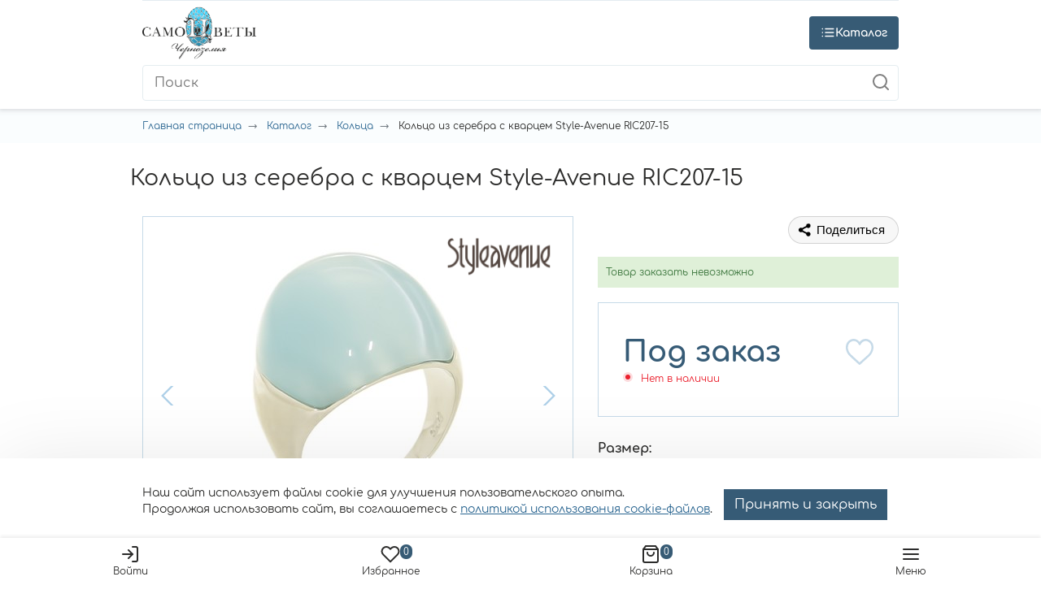

--- FILE ---
content_type: text/html; charset=UTF-8
request_url: https://xn--80aej0akpm3a2c.xn--p1ai/catalog/kolca/~kolco_200297966
body_size: 52703
content:
<script type="application/ld+json">{"@context":"http:\/\/schema.org","@type":"Organization","name":"Самоцветы","telephone":"+7 (800) 350-53-78","email":"info@samotsvety.su","address":[{"@type":"PostalAddress","postalCode":"308009","addressLocality":"Российская Федерация, Белгородская область, Белгород","addressRegion":"Белгород","streetAddress":"проспект Богдана Хмельницкого, 103","addressCountry":"Российская Федерация"}],"url":"https:\/\/xn--80aej0akpm3a2c.xn--p1ai"}</script><!DOCTYPE html>
<html lang="ru" ng-app="InvoltaCMS" itemscope itemtype="https://schema.org/WebPage">
<head>


    <link rel="apple-touch-icon" sizes="180x180" href="/apple-touch-icon.png">
            <link rel="canonical"
          href="https://xn--80aej0akpm3a2c.xn--p1ai/catalog/kolca/~kolco_200297966">
    <meta name="msapplication-TileColor" content="#ffffff">
    <meta name="theme-color" content="#ffffff">
    <meta name="csrf-param" content="_csrf">
<meta name="csrf-token" content="U9ZOSR0YlhDKEuh1rM2f-_rRRCjIWawhQy5fCNH1C6Rmvx4bd3n5fKxz3UHPhPbMgqNyHJIAnXU5Xg1amoR_7A==">
    <meta name="language" content="ru" />
<meta name="keywords" content="" />
<meta name="description" content="Кольцо из серебра с кварцем Style-Avenue RIC207-15 по низкой цене в каталоге ювелирного интернет - магазина Самоцветы с доставкой по Москве и России: фото, характеристики, размеры и описание." />
<meta property="og:site_name" content="Ювелирный интернет-магазин «Самоцветы»: купить украшения в Москве с доставкой по России" />
<meta property="og:url" content="https://xn--80aej0akpm3a2c.xn--p1ai/catalog/kolca/~kolco_200297966" />
<meta property="og:title" content="Купить кольцо из серебра с кварцем Style-Avenue RIC207-15 в интернет - магазине Самоцветы по низким ценам" />
<meta property="og:description" content="Кольцо из серебра с кварцем Style-Avenue RIC207-15 по низкой цене в каталоге ювелирного интернет - магазина Самоцветы с доставкой по Москве и России: фото, характеристики, размеры и описание." />
<meta property="og:type" content="website" />
<meta property="og:latitude" content="50.601195" />
<meta property="og:longitude" content="36.580216" />
<meta property="og:street_address" content="проспект Богдана Хмельницкого, 103" />
<meta property="og:locality" content="Российская Федерация, Белгородская область, Белгород" />
<meta property="og:locale" content="ru_RU" />
<meta property="og:region" content="Белгород" />
<meta property="og:postal_code" content="308009" />
<meta property="og:country_name" content="Российская Федерация" />
<meta property="og:phone_number" content="8 800 350-53-78" />
<link href="https://xn--80aej0akpm3a2c.xn--p1ai/catalog/kolca/~kolco_200297966" rel="canonical">
<meta property="og:price:currency" content="RUB" />
<meta property="og:price:availability" content="instock" />
<meta property="og:image" content="https://xn--80aej0akpm3a2c.xn--p1ai/uploads/shop/200297966.jpg" />
<meta property="og:image:width" content="" />
<meta property="og:image:height" content="" />
<link rel="image_src" href="https://xn--80aej0akpm3a2c.xn--p1ai/uploads/shop/200297966.jpg" />

<meta name="robots" content="noindex, nofollow">
<meta charset="UTF-8">
<meta name="viewport" content="width=device-width, initial-scale=1">
<meta name="google-site-verification" content="Kdx6yM7OLvjdKJ3H5USGuz5-XJd0-hSIC29aBp7lNbE">
<meta name="google-site-verification" content="BhvOugeRcN5q1X5gWgTE1Ko5PFigOIpPmnZD7RK0NZ0">
<meta name="google-site-verification" content="cQ3qaaB2P7ffHXgtRFNyKGfkYqnRf_d1prU-c-_2ieM">
<link type="image/png" href="/favicon.png" rel="icon">
<link href="/themes/default/dist/css/vendor.css?v=1739513913" rel="stylesheet">
<link href="/themes/default/dist/css/site.css?v=1739513913" rel="stylesheet">
<link href="/themes/default/dist/css/header.css?v=1768212508" rel="stylesheet">
<link href="/themes/default/dist/css/custom.css?v=1764160829" rel="stylesheet">
<script src="/assets/c81d3ebf/jquery.js?v=1767013998"></script>
<script src="/assets/37f5baac/yii.js?v=1767013998"></script>
<script src="/js/app.js?v=1544208535"></script>
<script>var inputmask_8b2a4bfb = {"mask":"+7 (999) 999-99-99"};</script>
    
            <title>Купить кольцо из серебра с кварцем Style-Avenue RIC207-15 в интернет - магазине "Самоцветы" по низким ценам</title>
    

    <script type="text/javascript">
      window.dataLayer = window.dataLayer || []
      window.dataLayerNew = window.dataLayerNew || []
    </script>
    <meta name="p:domain_verify" content="59182d1e3764e80b92f19fb8a40bc86e"/>

    
</head>
<body data-controller="App">

<a href="#" data-modal="info-banner" id="info-banner-trigger"
   style="position: absolute;width: 0;height: 0;visibility: hidden;pointer-events: none;"></a>
<div class="wrapper mx-auto">
    
<header class="header shadow-sm">
    <div class="header-top-wrap" data-popup="header-menu">
        <div class="container">
            <div class="header-top">
                
                <div class="header-phone">
                    <a href="tel:88003505378" class="header-phone__value">8 800 350-53-78</a>
                    <span class="header-phone__text" data-modal="recall">Заказать звонок</span>
                </div>

                <div class="header-menu">
                    <ul class="header-menu__list">
                        <li class="header-menu__item">
                            <a class="header-menu__link" href="https://xn--80aej0akpm3a2c.xn--p1ai/about">
                                О компании
                            </a>
                            <meta content="О компании"/>
                        </li>
                        <li class="header-menu__item">
                            <a class="header-menu__link" href="https://xn--80aej0akpm3a2c.xn--p1ai/pay-and-delivery">
                                Доставка и оплата
                            </a>
                            <meta content="Доставка и оплата"/>
                        </li>
                        <li class="header-menu__item">
                            <a class="header-menu__link" href="https://xn--80aej0akpm3a2c.xn--p1ai/stores">
                                Магазины
                            </a>
                            <meta content="Магазины"/>
                        </li>

                        <li class="header-menu__item">
                            <a class="header-menu__link" href="https://xn--80aej0akpm3a2c.xn--p1ai/reviews">
                                Отзывы
                            </a>
                            <meta content="Отзывы"/>
                        </li>

                        <li class="header-menu__item">
                            <a class="header-menu__link" href="https://xn--80aej0akpm3a2c.xn--p1ai/faq">
                                Вопросы и ответы
                            </a>
                            <meta content="Вопросы и ответы"/>
                        </li>

                        <li class="header-menu__item">
                            <a class="header-menu__link" href="https://xn--80aej0akpm3a2c.xn--p1ai/contacts">
                                Контакты
                            </a>
                            <meta content="Контакты"/>
                        </li>
                    </ul>
                </div>

            </div>
        </div>
    </div>
    <div class="container">
        <div class="header-main">

            <a href="/" class="header-logotype">
                <img class="" src="/themes/default/dist/img/site-logo.png">
            </a>

            <div class="header-catalog-button js-category-popup-trigger" data-popup-link="category-popup">
                <svg viewBox="0 0 24 24" stroke="currentColor" stroke-width="2" fill="none" stroke-linecap="round"
                     stroke-linejoin="round" class="css-i6dzq1">
                    <line x1="8" y1="6" x2="21" y2="6"></line>
                    <line x1="8" y1="12" x2="21" y2="12"></line>
                    <line x1="8" y1="18" x2="21" y2="18"></line>
                    <line x1="3" y1="6" x2="3.01" y2="6"></line>
                    <line x1="3" y1="12" x2="3.01" y2="12"></line>
                    <line x1="3" y1="18" x2="3.01" y2="18"></line>
                </svg>
                <svg viewBox="0 0 24 24" width="24" height="24" stroke="currentColor" stroke-width="2" fill="none"
                     stroke-linecap="round"
                     stroke-linejoin="round" class="css-i6dzq1">
                    <line x1="18" y1="6" x2="6" y2="18"></line>
                    <line x1="6" y1="6" x2="18" y2="18"></line>
                </svg>
                Каталог
            </div>

            
<form action="/shop/search/" class="header-search">
    <input type="text" value="" name="q" placeholder="Поиск"
           class="header-search__input search-autocomplete" autocomplete="off"/>
    <button class="header-search__button">
        <svg viewBox="0 0 24 24" width="24" height="24" stroke="currentColor" stroke-width="2" fill="none" stroke-linecap="round" stroke-linejoin="round"
             class="css-i6dzq1">
            <circle cx="11" cy="11" r="8"></circle>
            <line x1="21" y1="21" x2="16.65" y2="16.65"></line>
        </svg>
    </button>
</form>

<div class="search-autocomplete-result shadow" style="display: none;">

</div>

<script type="application/ld+json">
    {
        "@context": "http://schema.org",
        "@type": "WebSite",
        "url": "https://xn--80aej0akpm3a2c.xn--p1ai/",
        "potentialAction": {
            "@type": "SearchAction",
            "target": "https://xn--80aej0akpm3a2c.xn--p1ai/shop/search?q={search_term_string}&how=r",
            "query-input": "required name=search_term_string"
        }
    }
</script>


            <div class="header-user">
                <div class="header-user__item">
                                            <a href="/user/login" class="header-user__link">
                            <div class="header-user__icon">
                                <svg viewBox="0 0 24 24" width="24" height="24" stroke="currentColor" stroke-width="2"
                                     fill="none" stroke-linecap="round"
                                     stroke-linejoin="round" class="css-i6dzq1">
                                    <path d="M15 3h4a2 2 0 0 1 2 2v14a2 2 0 0 1-2 2h-4"></path>
                                    <polyline points="10 17 15 12 10 7"></polyline>
                                    <line x1="15" y1="12" x2="3" y2="12"></line>
                                </svg>
                            </div>
                            <div class="header-user__text">
                                Войти
                            </div>
                        </a>
                                    </div>
                <div data-controller="HeaderFavorite" class="header-user__item">
                    
<a href="/favorite" class="header-user__link">
    <div class="header-user__icon">
        <svg viewBox="0 0 24 24" width="24" height="24" stroke="currentColor" stroke-width="2" fill="none" stroke-linecap="round" stroke-linejoin="round"
             class="css-i6dzq1">
            <path d="M20.84 4.61a5.5 5.5 0 0 0-7.78 0L12 5.67l-1.06-1.06a5.5 5.5 0 0 0-7.78 7.78l1.06 1.06L12 21.23l7.78-7.78 1.06-1.06a5.5 5.5 0 0 0 0-7.78z"></path>
        </svg>
        <span class="header-user__count">0</span>
    </div>
    <div class="header-user__text">
        Избранное
    </div>
</a>

                </div>
                <div data-controller="HeaderCart" class="header-user__item">
                    

<a href="/shop/basket" class="header-user__link">
    <div class="header-user__icon">
        <svg viewBox="0 0 24 24" width="24" height="24" stroke="currentColor" stroke-width="2" fill="none" stroke-linecap="round" stroke-linejoin="round"
             class="css-i6dzq1">
            <path d="M6 2L3 6v14a2 2 0 0 0 2 2h14a2 2 0 0 0 2-2V6l-3-4z"></path>
            <line x1="3" y1="6" x2="21" y2="6"></line>
            <path d="M16 10a4 4 0 0 1-8 0"></path>
        </svg>
        <span class="header-user__count">0</span>
    </div>
    <div class="header-user__text">
        Корзина
    </div>
</a>

                </div>
                <div class="header-user__item d-xl-none">
                    <div class="header-user__link" data-popup-link="header-menu">
                        <div class="header-user__icon">
                            <svg viewBox="0 0 24 24" width="24" height="24" stroke="currentColor" stroke-width="2"
                                 fill="none" stroke-linecap="round"
                                 stroke-linejoin="round" class="css-i6dzq1">
                                <line x1="3" y1="12" x2="21" y2="12"></line>
                                <line x1="3" y1="6" x2="21" y2="6"></line>
                                <line x1="3" y1="18" x2="21" y2="18"></line>
                            </svg>
                        </div>
                        <div class="header-user__text">Меню</div>
                    </div>
                </div>
            </div>

        </div>
    </div>
    

<div class="category-popup shadow-sm js-category-popup" data-popup="category-popup">
    <div class="container">
        <div class="category-popup__wrap">
            <ul class="category-popup__list" itemprop="itemListElement" itemscope itemtype="https://schema.org/ItemList">
                <li itemprop="itemListElement" itemscope itemtype="https://schema.org/ItemList">
                    <a href="https://xn--80aej0akpm3a2c.xn--p1ai/special" title="Все категории" itemprop="url">Все категории</a>
                    <meta itemprop="name" content="Все категории"/>
                </li>
                <li itemprop="itemListElement" itemscope itemtype="https://schema.org/ItemList">
                    <a href="https://xn--80aej0akpm3a2c.xn--p1ai/special?material=beloe_zoloto" title="Украшения из белого золота" itemprop="url">Украшения из белого золота</a>
                    <meta itemprop="name" content="Украшения из белого золота"/>
                </li>
                
                    
                    <li itemprop="itemListElement" itemscope itemtype="https://schema.org/ItemList">
                        <a href="https://xn--80aej0akpm3a2c.xn--p1ai/catalog/sergi"
                           title="Серьги" itemprop="url">
                            Серьги                        </a>
                        <meta itemprop="name" content="Серьги"/>
                        <ul class="category-popup__submenu sergi" itemprop="itemListElement" itemscope itemtype="https://schema.org/ItemList">
                            <li itemprop="itemListElement" itemscope itemtype="https://schema.org/ItemList">
                                <div class="category-popup__submenu__title">Вид</div>
                                <ul itemprop="itemListElement" itemscope itemtype="https://schema.org/ItemList">
                                                                            
                                        <li itemprop="itemListElement" itemscope itemtype="https://schema.org/ItemList">
                                            <a href="https://xn--80aej0akpm3a2c.xn--p1ai/catalog/sergi/komplekt"
                                               title="комплект" itemprop="url">комплект</a>
                                            <meta itemprop="name" content="комплект"/>
                                        </li>
                                                                            
                                        <li itemprop="itemListElement" itemscope itemtype="https://schema.org/ItemList">
                                            <a href="https://xn--80aej0akpm3a2c.xn--p1ai/catalog/sergi/odna_serga"
                                               title="одна серьга" itemprop="url">одна серьга</a>
                                            <meta itemprop="name" content="одна серьга"/>
                                        </li>
                                                                            
                                        <li itemprop="itemListElement" itemscope itemtype="https://schema.org/ItemList">
                                            <a href="https://xn--80aej0akpm3a2c.xn--p1ai/catalog/sergi/serga_kaffa"
                                               title="серьга каффа" itemprop="url">серьга каффа</a>
                                            <meta itemprop="name" content="серьга каффа"/>
                                        </li>
                                                                            
                                        <li itemprop="itemListElement" itemscope itemtype="https://schema.org/ItemList">
                                            <a href="https://xn--80aej0akpm3a2c.xn--p1ai/catalog/sergi/sergi"
                                               title="серьги" itemprop="url">серьги</a>
                                            <meta itemprop="name" content="серьги"/>
                                        </li>
                                                                            
                                        <li itemprop="itemListElement" itemscope itemtype="https://schema.org/ItemList">
                                            <a href="https://xn--80aej0akpm3a2c.xn--p1ai/catalog/sergi/sergi_detskie"
                                               title="серьги детские" itemprop="url">серьги детские</a>
                                            <meta itemprop="name" content="серьги детские"/>
                                        </li>
                                                                            
                                        <li itemprop="itemListElement" itemscope itemtype="https://schema.org/ItemList">
                                            <a href="https://xn--80aej0akpm3a2c.xn--p1ai/catalog/sergi/sergi_kaffa"
                                               title="серьги каффа" itemprop="url">серьги каффа</a>
                                            <meta itemprop="name" content="серьги каффа"/>
                                        </li>
                                                                            
                                        <li itemprop="itemListElement" itemscope itemtype="https://schema.org/ItemList">
                                            <a href="https://xn--80aej0akpm3a2c.xn--p1ai/catalog/sergi/sergi_prodevki"
                                               title="серьги продевки" itemprop="url">серьги продевки</a>
                                            <meta itemprop="name" content="серьги продевки"/>
                                        </li>
                                                                            
                                        <li itemprop="itemListElement" itemscope itemtype="https://schema.org/ItemList">
                                            <a href="https://xn--80aej0akpm3a2c.xn--p1ai/catalog/sergi/sergi_pusety"
                                               title="серьги пусеты" itemprop="url">серьги пусеты</a>
                                            <meta itemprop="name" content="серьги пусеты"/>
                                        </li>
                                                                            
                                        <li itemprop="itemListElement" itemscope itemtype="https://schema.org/ItemList">
                                            <a href="https://xn--80aej0akpm3a2c.xn--p1ai/catalog/sergi/sergi_s_zamkom_bulavka"
                                               title="серьги с замком " itemprop="url">серьги с замком </a>
                                            <meta itemprop="name" content="серьги с замком "/>
                                        </li>
                                                                            
                                        <li itemprop="itemListElement" itemscope itemtype="https://schema.org/ItemList">
                                            <a href="https://xn--80aej0akpm3a2c.xn--p1ai/catalog/sergi/sergi_kongo"
                                               title="серьги-конго" itemprop="url">серьги-конго</a>
                                            <meta itemprop="name" content="серьги-конго"/>
                                        </li>
                                    
                                                                    </ul>
                            </li>

                            <li itemprop="itemListElement" itemscope itemtype="https://schema.org/ItemList">
                                <div class="category-popup__submenu__title">Проба</div>
                                <ul itemprop="itemListElement" itemscope itemtype="https://schema.org/ItemList">
                                                                            
                                        <li itemprop="itemListElement" itemscope itemtype="https://schema.org/ItemList">
                                            <a href="https://xn--80aej0akpm3a2c.xn--p1ai/catalog/sergi/beloe_zoloto"
                                               title="Белое золото" itemprop="url">Белое золото</a>
                                            <meta itemprop="name" content="Белое золото"/>
                                        </li>
                                                                            
                                        <li itemprop="itemListElement" itemscope itemtype="https://schema.org/ItemList">
                                            <a href="https://xn--80aej0akpm3a2c.xn--p1ai/catalog/sergi/zoloto"
                                               title="Золото" itemprop="url">Золото</a>
                                            <meta itemprop="name" content="Золото"/>
                                        </li>
                                                                            
                                        <li itemprop="itemListElement" itemscope itemtype="https://schema.org/ItemList">
                                            <a href="https://xn--80aej0akpm3a2c.xn--p1ai/catalog/sergi/limonnoe_zoloto"
                                               title="Лимонное золото" itemprop="url">Лимонное золото</a>
                                            <meta itemprop="name" content="Лимонное золото"/>
                                        </li>
                                                                            
                                        <li itemprop="itemListElement" itemscope itemtype="https://schema.org/ItemList">
                                            <a href="https://xn--80aej0akpm3a2c.xn--p1ai/catalog/sergi/platina"
                                               title="Платина" itemprop="url">Платина</a>
                                            <meta itemprop="name" content="Платина"/>
                                        </li>
                                                                            
                                        <li itemprop="itemListElement" itemscope itemtype="https://schema.org/ItemList">
                                            <a href="https://xn--80aej0akpm3a2c.xn--p1ai/catalog/sergi/prochee"
                                               title="Прочее" itemprop="url">Прочее</a>
                                            <meta itemprop="name" content="Прочее"/>
                                        </li>
                                                                            
                                        <li itemprop="itemListElement" itemscope itemtype="https://schema.org/ItemList">
                                            <a href="https://xn--80aej0akpm3a2c.xn--p1ai/catalog/sergi/serebro"
                                               title="Серебро" itemprop="url">Серебро</a>
                                            <meta itemprop="name" content="Серебро"/>
                                        </li>
                                                                            
                                        <li itemprop="itemListElement" itemscope itemtype="https://schema.org/ItemList">
                                            <a href="https://xn--80aej0akpm3a2c.xn--p1ai/catalog/sergi/serebro_s_pozolotoj"
                                               title="Серебро с позолотой" itemprop="url">Серебро с позолотой</a>
                                            <meta itemprop="name" content="Серебро с позолотой"/>
                                        </li>
                                    
                                                                    </ul>
                            </li>

                            <li itemprop="itemListElement" itemscope itemtype="https://schema.org/ItemList">
                                <div class="category-popup__submenu__title">Вставка</div>
                                <ul itemprop="itemListElement" itemscope itemtype="https://schema.org/ItemList">
                                                                                                                    <li itemprop="itemListElement" itemscope itemtype="https://schema.org/ItemList">
                                            <a href="https://xn--80aej0akpm3a2c.xn--p1ai/catalog/sergi/agat"
                                               title="Агат" itemprop="url">Агат</a>
                                            <meta itemprop="name" content="Агат"/>
                                        </li>
                                                                                                                    <li itemprop="itemListElement" itemscope itemtype="https://schema.org/ItemList">
                                            <a href="https://xn--80aej0akpm3a2c.xn--p1ai/catalog/sergi/akvamarin"
                                               title="Аквамарин" itemprop="url">Аквамарин</a>
                                            <meta itemprop="name" content="Аквамарин"/>
                                        </li>
                                                                                                                    <li itemprop="itemListElement" itemscope itemtype="https://schema.org/ItemList">
                                            <a href="https://xn--80aej0akpm3a2c.xn--p1ai/catalog/sergi/aleksandrit"
                                               title="Александрит" itemprop="url">Александрит</a>
                                            <meta itemprop="name" content="Александрит"/>
                                        </li>
                                                                                                                    <li itemprop="itemListElement" itemscope itemtype="https://schema.org/ItemList">
                                            <a href="https://xn--80aej0akpm3a2c.xn--p1ai/catalog/sergi/ametist"
                                               title="Аметист" itemprop="url">Аметист</a>
                                            <meta itemprop="name" content="Аметист"/>
                                        </li>
                                                                                                                    <li itemprop="itemListElement" itemscope itemtype="https://schema.org/ItemList">
                                            <a href="https://xn--80aej0akpm3a2c.xn--p1ai/catalog/sergi/bez_vstavki"
                                               title="Без вставки" itemprop="url">Без вставки</a>
                                            <meta itemprop="name" content="Без вставки"/>
                                        </li>
                                                                                                                    <li itemprop="itemListElement" itemscope itemtype="https://schema.org/ItemList">
                                            <a href="https://xn--80aej0akpm3a2c.xn--p1ai/catalog/sergi/biryuza"
                                               title="Бирюза" itemprop="url">Бирюза</a>
                                            <meta itemprop="name" content="Бирюза"/>
                                        </li>
                                                                                                                    <li itemprop="itemListElement" itemscope itemtype="https://schema.org/ItemList">
                                            <a href="https://xn--80aej0akpm3a2c.xn--p1ai/catalog/sergi/brilliant"
                                               title="Бриллиант" itemprop="url">Бриллиант</a>
                                            <meta itemprop="name" content="Бриллиант"/>
                                        </li>
                                                                                                                    <li itemprop="itemListElement" itemscope itemtype="https://schema.org/ItemList">
                                            <a href="https://xn--80aej0akpm3a2c.xn--p1ai/catalog/sergi/granat"
                                               title="Гранат" itemprop="url">Гранат</a>
                                            <meta itemprop="name" content="Гранат"/>
                                        </li>
                                                                                                                    <li itemprop="itemListElement" itemscope itemtype="https://schema.org/ItemList">
                                            <a href="https://xn--80aej0akpm3a2c.xn--p1ai/catalog/sergi/zhemchug"
                                               title="Жемчуг" itemprop="url">Жемчуг</a>
                                            <meta itemprop="name" content="Жемчуг"/>
                                        </li>
                                                                                                                    <li itemprop="itemListElement" itemscope itemtype="https://schema.org/ItemList">
                                            <a href="https://xn--80aej0akpm3a2c.xn--p1ai/catalog/sergi/izumrud"
                                               title="Изумруд" itemprop="url">Изумруд</a>
                                            <meta itemprop="name" content="Изумруд"/>
                                        </li>
                                                                                                                    <li itemprop="itemListElement" itemscope itemtype="https://schema.org/ItemList">
                                            <a href="https://xn--80aej0akpm3a2c.xn--p1ai/catalog/sergi/kauchuk"
                                               title="Каучук" itemprop="url">Каучук</a>
                                            <meta itemprop="name" content="Каучук"/>
                                        </li>
                                                                                                                    <li itemprop="itemListElement" itemscope itemtype="https://schema.org/ItemList">
                                            <a href="https://xn--80aej0akpm3a2c.xn--p1ai/catalog/sergi/kvarc"
                                               title="Кварц" itemprop="url">Кварц</a>
                                            <meta itemprop="name" content="Кварц"/>
                                        </li>
                                                                                                                    <li itemprop="itemListElement" itemscope itemtype="https://schema.org/ItemList">
                                            <a href="https://xn--80aej0akpm3a2c.xn--p1ai/catalog/sergi/korall"
                                               title="Коралл" itemprop="url">Коралл</a>
                                            <meta itemprop="name" content="Коралл"/>
                                        </li>
                                                                                                                    <li itemprop="itemListElement" itemscope itemtype="https://schema.org/ItemList">
                                            <a href="https://xn--80aej0akpm3a2c.xn--p1ai/catalog/sergi/kristall_svarovski"
                                               title="Кристалл сваровски" itemprop="url">Кристалл сваровски</a>
                                            <meta itemprop="name" content="Кристалл сваровски"/>
                                        </li>
                                                                                                                    <li itemprop="itemListElement" itemscope itemtype="https://schema.org/ItemList">
                                            <a href="https://xn--80aej0akpm3a2c.xn--p1ai/catalog/sergi/nefrit"
                                               title="Нефрит" itemprop="url">Нефрит</a>
                                            <meta itemprop="name" content="Нефрит"/>
                                        </li>
                                                                                                                    <li itemprop="itemListElement" itemscope itemtype="https://schema.org/ItemList">
                                            <a href="https://xn--80aej0akpm3a2c.xn--p1ai/catalog/sergi/oniks"
                                               title="Оникс" itemprop="url">Оникс</a>
                                            <meta itemprop="name" content="Оникс"/>
                                        </li>
                                                                                                                    <li itemprop="itemListElement" itemscope itemtype="https://schema.org/ItemList">
                                            <a href="https://xn--80aej0akpm3a2c.xn--p1ai/catalog/sergi/opal"
                                               title="Опал" itemprop="url">Опал</a>
                                            <meta itemprop="name" content="Опал"/>
                                        </li>
                                                                                                                                                                                                                                                                                                                                                                                                                                                                                                                                                                                                                <li>
                                            <a href="https://xn--80aej0akpm3a2c.xn--p1ai/catalog/sergi" class="color-link" title="Показать еще">
                                                Показать еще
                                            </a>
                                        </li>
                                                                    </ul>
                            </li>

                            <li itemprop="itemListElement" itemscope itemtype="https://schema.org/ItemList">
                                <div class="category-popup__submenu__title">Производитель</div>
                                <ul itemprop="itemListElement" itemscope itemtype="https://schema.org/ItemList">
                                                                                                                    <li itemprop="itemListElement" itemscope itemtype="https://schema.org/ItemList">
                                            <a href="https://xn--80aej0akpm3a2c.xn--p1ai/catalog/sergi/manufacturer_aquamarine"
                                               title="AQUAMARINE" itemprop="url">AQUAMARINE</a>
                                            <meta itemprop="name" content="AQUAMARINE"/>
                                        </li>
                                                                                                                    <li itemprop="itemListElement" itemscope itemtype="https://schema.org/ItemList">
                                            <a href="https://xn--80aej0akpm3a2c.xn--p1ai/catalog/sergi/manufacturer_art_jeweller"
                                               title="ART-JEWELLER" itemprop="url">ART-JEWELLER</a>
                                            <meta itemprop="name" content="ART-JEWELLER"/>
                                        </li>
                                                                                                                    <li itemprop="itemListElement" itemscope itemtype="https://schema.org/ItemList">
                                            <a href="https://xn--80aej0akpm3a2c.xn--p1ai/catalog/sergi/manufacturer_avelos"
                                               title="AVELOS" itemprop="url">AVELOS</a>
                                            <meta itemprop="name" content="AVELOS"/>
                                        </li>
                                                                                                                    <li itemprop="itemListElement" itemscope itemtype="https://schema.org/ItemList">
                                            <a href="https://xn--80aej0akpm3a2c.xn--p1ai/catalog/sergi/manufacturer_bellissima"
                                               title="BELLISSIMA" itemprop="url">BELLISSIMA</a>
                                            <meta itemprop="name" content="BELLISSIMA"/>
                                        </li>
                                                                                                                    <li itemprop="itemListElement" itemscope itemtype="https://schema.org/ItemList">
                                            <a href="https://xn--80aej0akpm3a2c.xn--p1ai/catalog/sergi/manufacturer_berger"
                                               title="BERGER" itemprop="url">BERGER</a>
                                            <meta itemprop="name" content="BERGER"/>
                                        </li>
                                                                                                                    <li itemprop="itemListElement" itemscope itemtype="https://schema.org/ItemList">
                                            <a href="https://xn--80aej0akpm3a2c.xn--p1ai/catalog/sergi/manufacturer_bolshakoff"
                                               title="BOLSHAKOFF" itemprop="url">BOLSHAKOFF</a>
                                            <meta itemprop="name" content="BOLSHAKOFF"/>
                                        </li>
                                                                                                                    <li itemprop="itemListElement" itemscope itemtype="https://schema.org/ItemList">
                                            <a href="https://xn--80aej0akpm3a2c.xn--p1ai/catalog/sergi/manufacturer_bonnet"
                                               title="BONNET" itemprop="url">BONNET</a>
                                            <meta itemprop="name" content="BONNET"/>
                                        </li>
                                                                                                                    <li itemprop="itemListElement" itemscope itemtype="https://schema.org/ItemList">
                                            <a href="https://xn--80aej0akpm3a2c.xn--p1ai/catalog/sergi/manufacturer_bublik"
                                               title="BUBLIK" itemprop="url">BUBLIK</a>
                                            <meta itemprop="name" content="BUBLIK"/>
                                        </li>
                                                                                                                    <li itemprop="itemListElement" itemscope itemtype="https://schema.org/ItemList">
                                            <a href="https://xn--80aej0akpm3a2c.xn--p1ai/catalog/sergi/manufacturer_cacharel"
                                               title="Cacharel" itemprop="url">Cacharel</a>
                                            <meta itemprop="name" content="Cacharel"/>
                                        </li>
                                                                                                                    <li itemprop="itemListElement" itemscope itemtype="https://schema.org/ItemList">
                                            <a href="https://xn--80aej0akpm3a2c.xn--p1ai/catalog/sergi/manufacturer_carat"
                                               title="CARAT" itemprop="url">CARAT</a>
                                            <meta itemprop="name" content="CARAT"/>
                                        </li>
                                                                                                                    <li itemprop="itemListElement" itemscope itemtype="https://schema.org/ItemList">
                                            <a href="https://xn--80aej0akpm3a2c.xn--p1ai/catalog/sergi/manufacturer_carlin"
                                               title="CARLIN" itemprop="url">CARLIN</a>
                                            <meta itemprop="name" content="CARLIN"/>
                                        </li>
                                                                                                                    <li itemprop="itemListElement" itemscope itemtype="https://schema.org/ItemList">
                                            <a href="https://xn--80aej0akpm3a2c.xn--p1ai/catalog/sergi/manufacturer_charle"
                                               title="CHARLE" itemprop="url">CHARLE</a>
                                            <meta itemprop="name" content="CHARLE"/>
                                        </li>
                                                                                                                    <li itemprop="itemListElement" itemscope itemtype="https://schema.org/ItemList">
                                            <a href="https://xn--80aej0akpm3a2c.xn--p1ai/catalog/sergi/manufacturer_cristell"
                                               title="Cristell" itemprop="url">Cristell</a>
                                            <meta itemprop="name" content="Cristell"/>
                                        </li>
                                                                                                                    <li itemprop="itemListElement" itemscope itemtype="https://schema.org/ItemList">
                                            <a href="https://xn--80aej0akpm3a2c.xn--p1ai/catalog/sergi/manufacturer_deno"
                                               title="DENO" itemprop="url">DENO</a>
                                            <meta itemprop="name" content="DENO"/>
                                        </li>
                                                                                                                    <li itemprop="itemListElement" itemscope itemtype="https://schema.org/ItemList">
                                            <a href="https://xn--80aej0akpm3a2c.xn--p1ai/catalog/sergi/manufacturer_diamant"
                                               title="DIAMANT" itemprop="url">DIAMANT</a>
                                            <meta itemprop="name" content="DIAMANT"/>
                                        </li>
                                                                                                                    <li itemprop="itemListElement" itemscope itemtype="https://schema.org/ItemList">
                                            <a href="https://xn--80aej0akpm3a2c.xn--p1ai/catalog/sergi/manufacturer_diamond_panorama"
                                               title="DIAMOND PANORAMA" itemprop="url">DIAMOND PANORAMA</a>
                                            <meta itemprop="name" content="DIAMOND PANORAMA"/>
                                        </li>
                                                                                                                    <li itemprop="itemListElement" itemscope itemtype="https://schema.org/ItemList">
                                            <a href="https://xn--80aej0akpm3a2c.xn--p1ai/catalog/sergi/manufacturer_dilaght"
                                               title="DILAGHT" itemprop="url">DILAGHT</a>
                                            <meta itemprop="name" content="DILAGHT"/>
                                        </li>
                                                                                                                                                                                                                                                                                                                                                                                                                                                                                                                                                                                                                                                                                                                                                                                                                                                                                                                                                                                                                                                                                                                                                                                                                                                                                                                                                                                                                                                                                                                                                                                                                                                                                                                                                                                                                                                                                                                                                                                                                                                                                                                                                                                                                                                                                                                                                                                                                                                                                                                                                                                                                                                                                                                                                                                                                                                                                                                                                                                                                                                                                                                                                                                                                                                                                                                                                                                                                                                                                                                                                                                                                                                                                                                                                                                                                                                                                                                                                                                                                                                                                                                                                                                                                                                                                                                                                                                                                                                                                                                                                                                                                                                                                                                                                                                                                                                                                                                                                                                                                                                                                                                                                                                                                                                                                                                                                                                                                                                                                                                                                                                                                                                                                                                                                                                                                                                                                                                                                                                                                                                                                                                                                                                                                                                                                                                                                                                                                                                                                                                                                                                                                                                                                                                                                                                                                                                                                                                                                                                                                                                                                                                                                                                                                                                                                                                                                                                                                                                                                                                                                                                                                                                                                                                                                                                                                                                                                                                                                                                                                                                                                                                                                                                                                                                                                                                                                                                                                                                                                                                                                                                                                                                                                                                                                                                                                                                                                                                                                                                                                                                                                                                                                                                                                                                                                                                                                                                                                                                                                                                                                                                                                                                                                                                                                                                                                                                                                                                                                                                                                                                                                                                                                                                                                                                                                                                                                                                                                                                                                                                                                                                                                                                                                                                                                                                                                                                                                                                                                                                                                                                                                                                                                                                                <li>
                                            <a href="https://xn--80aej0akpm3a2c.xn--p1ai/catalog/sergi" class="color-link" title="Показать еще">
                                                Показать еще
                                            </a>
                                        </li>
                                                                    </ul>
                            </li>
                        </ul>
                    </li>
                
                    
                    <li itemprop="itemListElement" itemscope itemtype="https://schema.org/ItemList">
                        <a href="https://xn--80aej0akpm3a2c.xn--p1ai/catalog/kolca"
                           title="Кольца" itemprop="url">
                            Кольца                        </a>
                        <meta itemprop="name" content="Кольца"/>
                        <ul class="category-popup__submenu kolca" itemprop="itemListElement" itemscope itemtype="https://schema.org/ItemList">
                            <li itemprop="itemListElement" itemscope itemtype="https://schema.org/ItemList">
                                <div class="category-popup__submenu__title">Вид</div>
                                <ul itemprop="itemListElement" itemscope itemtype="https://schema.org/ItemList">
                                                                            
                                        <li itemprop="itemListElement" itemscope itemtype="https://schema.org/ItemList">
                                            <a href="https://xn--80aej0akpm3a2c.xn--p1ai/catalog/kolca/kolco"
                                               title="кольцо" itemprop="url">кольцо</a>
                                            <meta itemprop="name" content="кольцо"/>
                                        </li>
                                                                            
                                        <li itemprop="itemListElement" itemscope itemtype="https://schema.org/ItemList">
                                            <a href="https://xn--80aej0akpm3a2c.xn--p1ai/catalog/kolca/kolco_muzhskoe"
                                               title="кольцо мужское" itemprop="url">кольцо мужское</a>
                                            <meta itemprop="name" content="кольцо мужское"/>
                                        </li>
                                                                            
                                        <li itemprop="itemListElement" itemscope itemtype="https://schema.org/ItemList">
                                            <a href="https://xn--80aej0akpm3a2c.xn--p1ai/catalog/kolca/kolco_na_nogu"
                                               title="кольцо на ногу" itemprop="url">кольцо на ногу</a>
                                            <meta itemprop="name" content="кольцо на ногу"/>
                                        </li>
                                                                            
                                        <li itemprop="itemListElement" itemscope itemtype="https://schema.org/ItemList">
                                            <a href="https://xn--80aej0akpm3a2c.xn--p1ai/catalog/kolca/pechatka"
                                               title="печатка" itemprop="url">печатка</a>
                                            <meta itemprop="name" content="печатка"/>
                                        </li>
                                                                            
                                        <li itemprop="itemListElement" itemscope itemtype="https://schema.org/ItemList">
                                            <a href="https://xn--80aej0akpm3a2c.xn--p1ai/catalog/kolca/pomolvochnoe_kolco"
                                               title="помолвочное кольцо" itemprop="url">помолвочное кольцо</a>
                                            <meta itemprop="name" content="помолвочное кольцо"/>
                                        </li>
                                    
                                                                    </ul>
                            </li>

                            <li itemprop="itemListElement" itemscope itemtype="https://schema.org/ItemList">
                                <div class="category-popup__submenu__title">Проба</div>
                                <ul itemprop="itemListElement" itemscope itemtype="https://schema.org/ItemList">
                                                                            
                                        <li itemprop="itemListElement" itemscope itemtype="https://schema.org/ItemList">
                                            <a href="https://xn--80aej0akpm3a2c.xn--p1ai/catalog/kolca/beloe_zoloto"
                                               title="Белое золото" itemprop="url">Белое золото</a>
                                            <meta itemprop="name" content="Белое золото"/>
                                        </li>
                                                                            
                                        <li itemprop="itemListElement" itemscope itemtype="https://schema.org/ItemList">
                                            <a href="https://xn--80aej0akpm3a2c.xn--p1ai/catalog/kolca/zoloto"
                                               title="Золото" itemprop="url">Золото</a>
                                            <meta itemprop="name" content="Золото"/>
                                        </li>
                                                                            
                                        <li itemprop="itemListElement" itemscope itemtype="https://schema.org/ItemList">
                                            <a href="https://xn--80aej0akpm3a2c.xn--p1ai/catalog/kolca/limonnoe_zoloto"
                                               title="Лимонное золото" itemprop="url">Лимонное золото</a>
                                            <meta itemprop="name" content="Лимонное золото"/>
                                        </li>
                                                                            
                                        <li itemprop="itemListElement" itemscope itemtype="https://schema.org/ItemList">
                                            <a href="https://xn--80aej0akpm3a2c.xn--p1ai/catalog/kolca/palladij"
                                               title="Палладий" itemprop="url">Палладий</a>
                                            <meta itemprop="name" content="Палладий"/>
                                        </li>
                                                                            
                                        <li itemprop="itemListElement" itemscope itemtype="https://schema.org/ItemList">
                                            <a href="https://xn--80aej0akpm3a2c.xn--p1ai/catalog/kolca/prochee"
                                               title="Прочее" itemprop="url">Прочее</a>
                                            <meta itemprop="name" content="Прочее"/>
                                        </li>
                                                                            
                                        <li itemprop="itemListElement" itemscope itemtype="https://schema.org/ItemList">
                                            <a href="https://xn--80aej0akpm3a2c.xn--p1ai/catalog/kolca/serebro"
                                               title="Серебро" itemprop="url">Серебро</a>
                                            <meta itemprop="name" content="Серебро"/>
                                        </li>
                                                                            
                                        <li itemprop="itemListElement" itemscope itemtype="https://schema.org/ItemList">
                                            <a href="https://xn--80aej0akpm3a2c.xn--p1ai/catalog/kolca/serebro_s_pozolotoj"
                                               title="Серебро с позолотой" itemprop="url">Серебро с позолотой</a>
                                            <meta itemprop="name" content="Серебро с позолотой"/>
                                        </li>
                                    
                                                                    </ul>
                            </li>

                            <li itemprop="itemListElement" itemscope itemtype="https://schema.org/ItemList">
                                <div class="category-popup__submenu__title">Вставка</div>
                                <ul itemprop="itemListElement" itemscope itemtype="https://schema.org/ItemList">
                                                                                                                    <li itemprop="itemListElement" itemscope itemtype="https://schema.org/ItemList">
                                            <a href="https://xn--80aej0akpm3a2c.xn--p1ai/catalog/kolca/agat"
                                               title="Агат" itemprop="url">Агат</a>
                                            <meta itemprop="name" content="Агат"/>
                                        </li>
                                                                                                                    <li itemprop="itemListElement" itemscope itemtype="https://schema.org/ItemList">
                                            <a href="https://xn--80aej0akpm3a2c.xn--p1ai/catalog/kolca/akvamarin"
                                               title="Аквамарин" itemprop="url">Аквамарин</a>
                                            <meta itemprop="name" content="Аквамарин"/>
                                        </li>
                                                                                                                    <li itemprop="itemListElement" itemscope itemtype="https://schema.org/ItemList">
                                            <a href="https://xn--80aej0akpm3a2c.xn--p1ai/catalog/kolca/aleksandrit"
                                               title="Александрит" itemprop="url">Александрит</a>
                                            <meta itemprop="name" content="Александрит"/>
                                        </li>
                                                                                                                    <li itemprop="itemListElement" itemscope itemtype="https://schema.org/ItemList">
                                            <a href="https://xn--80aej0akpm3a2c.xn--p1ai/catalog/kolca/ametist"
                                               title="Аметист" itemprop="url">Аметист</a>
                                            <meta itemprop="name" content="Аметист"/>
                                        </li>
                                                                                                                    <li itemprop="itemListElement" itemscope itemtype="https://schema.org/ItemList">
                                            <a href="https://xn--80aej0akpm3a2c.xn--p1ai/catalog/kolca/bez_vstavki"
                                               title="Без вставки" itemprop="url">Без вставки</a>
                                            <meta itemprop="name" content="Без вставки"/>
                                        </li>
                                                                                                                    <li itemprop="itemListElement" itemscope itemtype="https://schema.org/ItemList">
                                            <a href="https://xn--80aej0akpm3a2c.xn--p1ai/catalog/kolca/biryuza"
                                               title="Бирюза" itemprop="url">Бирюза</a>
                                            <meta itemprop="name" content="Бирюза"/>
                                        </li>
                                                                                                                    <li itemprop="itemListElement" itemscope itemtype="https://schema.org/ItemList">
                                            <a href="https://xn--80aej0akpm3a2c.xn--p1ai/catalog/kolca/brilliant"
                                               title="Бриллиант" itemprop="url">Бриллиант</a>
                                            <meta itemprop="name" content="Бриллиант"/>
                                        </li>
                                                                                                                    <li itemprop="itemListElement" itemscope itemtype="https://schema.org/ItemList">
                                            <a href="https://xn--80aej0akpm3a2c.xn--p1ai/catalog/kolca/granat"
                                               title="Гранат" itemprop="url">Гранат</a>
                                            <meta itemprop="name" content="Гранат"/>
                                        </li>
                                                                                                                    <li itemprop="itemListElement" itemscope itemtype="https://schema.org/ItemList">
                                            <a href="https://xn--80aej0akpm3a2c.xn--p1ai/catalog/kolca/zhemchug"
                                               title="Жемчуг" itemprop="url">Жемчуг</a>
                                            <meta itemprop="name" content="Жемчуг"/>
                                        </li>
                                                                                                                    <li itemprop="itemListElement" itemscope itemtype="https://schema.org/ItemList">
                                            <a href="https://xn--80aej0akpm3a2c.xn--p1ai/catalog/kolca/izumrud"
                                               title="Изумруд" itemprop="url">Изумруд</a>
                                            <meta itemprop="name" content="Изумруд"/>
                                        </li>
                                                                                                                    <li itemprop="itemListElement" itemscope itemtype="https://schema.org/ItemList">
                                            <a href="https://xn--80aej0akpm3a2c.xn--p1ai/catalog/kolca/kauchuk"
                                               title="Каучук" itemprop="url">Каучук</a>
                                            <meta itemprop="name" content="Каучук"/>
                                        </li>
                                                                                                                    <li itemprop="itemListElement" itemscope itemtype="https://schema.org/ItemList">
                                            <a href="https://xn--80aej0akpm3a2c.xn--p1ai/catalog/kolca/kvarc"
                                               title="Кварц" itemprop="url">Кварц</a>
                                            <meta itemprop="name" content="Кварц"/>
                                        </li>
                                                                                                                    <li itemprop="itemListElement" itemscope itemtype="https://schema.org/ItemList">
                                            <a href="https://xn--80aej0akpm3a2c.xn--p1ai/catalog/kolca/korall"
                                               title="Коралл" itemprop="url">Коралл</a>
                                            <meta itemprop="name" content="Коралл"/>
                                        </li>
                                                                                                                    <li itemprop="itemListElement" itemscope itemtype="https://schema.org/ItemList">
                                            <a href="https://xn--80aej0akpm3a2c.xn--p1ai/catalog/kolca/kristall_svarovski"
                                               title="Кристалл сваровски" itemprop="url">Кристалл сваровски</a>
                                            <meta itemprop="name" content="Кристалл сваровски"/>
                                        </li>
                                                                                                                    <li itemprop="itemListElement" itemscope itemtype="https://schema.org/ItemList">
                                            <a href="https://xn--80aej0akpm3a2c.xn--p1ai/catalog/kolca/nefrit"
                                               title="Нефрит" itemprop="url">Нефрит</a>
                                            <meta itemprop="name" content="Нефрит"/>
                                        </li>
                                                                                                                    <li itemprop="itemListElement" itemscope itemtype="https://schema.org/ItemList">
                                            <a href="https://xn--80aej0akpm3a2c.xn--p1ai/catalog/kolca/oniks"
                                               title="Оникс" itemprop="url">Оникс</a>
                                            <meta itemprop="name" content="Оникс"/>
                                        </li>
                                                                                                                    <li itemprop="itemListElement" itemscope itemtype="https://schema.org/ItemList">
                                            <a href="https://xn--80aej0akpm3a2c.xn--p1ai/catalog/kolca/opal"
                                               title="Опал" itemprop="url">Опал</a>
                                            <meta itemprop="name" content="Опал"/>
                                        </li>
                                                                                                                                                                                                                                                                                                                                                                                                                                                                                                                                                                                                                <li>
                                            <a href="https://xn--80aej0akpm3a2c.xn--p1ai/catalog/kolca" class="color-link" title="Показать еще">
                                                Показать еще
                                            </a>
                                        </li>
                                                                    </ul>
                            </li>

                            <li itemprop="itemListElement" itemscope itemtype="https://schema.org/ItemList">
                                <div class="category-popup__submenu__title">Производитель</div>
                                <ul itemprop="itemListElement" itemscope itemtype="https://schema.org/ItemList">
                                                                                                                    <li itemprop="itemListElement" itemscope itemtype="https://schema.org/ItemList">
                                            <a href="https://xn--80aej0akpm3a2c.xn--p1ai/catalog/kolca/manufacturer_aquamarine"
                                               title="AQUAMARINE" itemprop="url">AQUAMARINE</a>
                                            <meta itemprop="name" content="AQUAMARINE"/>
                                        </li>
                                                                                                                    <li itemprop="itemListElement" itemscope itemtype="https://schema.org/ItemList">
                                            <a href="https://xn--80aej0akpm3a2c.xn--p1ai/catalog/kolca/manufacturer_art_jeweller"
                                               title="ART-JEWELLER" itemprop="url">ART-JEWELLER</a>
                                            <meta itemprop="name" content="ART-JEWELLER"/>
                                        </li>
                                                                                                                    <li itemprop="itemListElement" itemscope itemtype="https://schema.org/ItemList">
                                            <a href="https://xn--80aej0akpm3a2c.xn--p1ai/catalog/kolca/manufacturer_avelos"
                                               title="AVELOS" itemprop="url">AVELOS</a>
                                            <meta itemprop="name" content="AVELOS"/>
                                        </li>
                                                                                                                    <li itemprop="itemListElement" itemscope itemtype="https://schema.org/ItemList">
                                            <a href="https://xn--80aej0akpm3a2c.xn--p1ai/catalog/kolca/manufacturer_bellissima"
                                               title="BELLISSIMA" itemprop="url">BELLISSIMA</a>
                                            <meta itemprop="name" content="BELLISSIMA"/>
                                        </li>
                                                                                                                    <li itemprop="itemListElement" itemscope itemtype="https://schema.org/ItemList">
                                            <a href="https://xn--80aej0akpm3a2c.xn--p1ai/catalog/kolca/manufacturer_berger"
                                               title="BERGER" itemprop="url">BERGER</a>
                                            <meta itemprop="name" content="BERGER"/>
                                        </li>
                                                                                                                    <li itemprop="itemListElement" itemscope itemtype="https://schema.org/ItemList">
                                            <a href="https://xn--80aej0akpm3a2c.xn--p1ai/catalog/kolca/manufacturer_bolshakoff"
                                               title="BOLSHAKOFF" itemprop="url">BOLSHAKOFF</a>
                                            <meta itemprop="name" content="BOLSHAKOFF"/>
                                        </li>
                                                                                                                    <li itemprop="itemListElement" itemscope itemtype="https://schema.org/ItemList">
                                            <a href="https://xn--80aej0akpm3a2c.xn--p1ai/catalog/kolca/manufacturer_bonnet"
                                               title="BONNET" itemprop="url">BONNET</a>
                                            <meta itemprop="name" content="BONNET"/>
                                        </li>
                                                                                                                    <li itemprop="itemListElement" itemscope itemtype="https://schema.org/ItemList">
                                            <a href="https://xn--80aej0akpm3a2c.xn--p1ai/catalog/kolca/manufacturer_cacharel"
                                               title="Cacharel" itemprop="url">Cacharel</a>
                                            <meta itemprop="name" content="Cacharel"/>
                                        </li>
                                                                                                                    <li itemprop="itemListElement" itemscope itemtype="https://schema.org/ItemList">
                                            <a href="https://xn--80aej0akpm3a2c.xn--p1ai/catalog/kolca/manufacturer_carat"
                                               title="CARAT" itemprop="url">CARAT</a>
                                            <meta itemprop="name" content="CARAT"/>
                                        </li>
                                                                                                                    <li itemprop="itemListElement" itemscope itemtype="https://schema.org/ItemList">
                                            <a href="https://xn--80aej0akpm3a2c.xn--p1ai/catalog/kolca/manufacturer_carlin"
                                               title="CARLIN" itemprop="url">CARLIN</a>
                                            <meta itemprop="name" content="CARLIN"/>
                                        </li>
                                                                                                                    <li itemprop="itemListElement" itemscope itemtype="https://schema.org/ItemList">
                                            <a href="https://xn--80aej0akpm3a2c.xn--p1ai/catalog/kolca/manufacturer_charle"
                                               title="CHARLE" itemprop="url">CHARLE</a>
                                            <meta itemprop="name" content="CHARLE"/>
                                        </li>
                                                                                                                    <li itemprop="itemListElement" itemscope itemtype="https://schema.org/ItemList">
                                            <a href="https://xn--80aej0akpm3a2c.xn--p1ai/catalog/kolca/manufacturer_cristell"
                                               title="Cristell" itemprop="url">Cristell</a>
                                            <meta itemprop="name" content="Cristell"/>
                                        </li>
                                                                                                                    <li itemprop="itemListElement" itemscope itemtype="https://schema.org/ItemList">
                                            <a href="https://xn--80aej0akpm3a2c.xn--p1ai/catalog/kolca/manufacturer_deno"
                                               title="DENO" itemprop="url">DENO</a>
                                            <meta itemprop="name" content="DENO"/>
                                        </li>
                                                                                                                    <li itemprop="itemListElement" itemscope itemtype="https://schema.org/ItemList">
                                            <a href="https://xn--80aej0akpm3a2c.xn--p1ai/catalog/kolca/manufacturer_diamant"
                                               title="DIAMANT" itemprop="url">DIAMANT</a>
                                            <meta itemprop="name" content="DIAMANT"/>
                                        </li>
                                                                                                                    <li itemprop="itemListElement" itemscope itemtype="https://schema.org/ItemList">
                                            <a href="https://xn--80aej0akpm3a2c.xn--p1ai/catalog/kolca/manufacturer_diamond_panorama"
                                               title="DIAMOND PANORAMA" itemprop="url">DIAMOND PANORAMA</a>
                                            <meta itemprop="name" content="DIAMOND PANORAMA"/>
                                        </li>
                                                                                                                    <li itemprop="itemListElement" itemscope itemtype="https://schema.org/ItemList">
                                            <a href="https://xn--80aej0akpm3a2c.xn--p1ai/catalog/kolca/manufacturer_dilaght"
                                               title="DILAGHT" itemprop="url">DILAGHT</a>
                                            <meta itemprop="name" content="DILAGHT"/>
                                        </li>
                                                                                                                    <li itemprop="itemListElement" itemscope itemtype="https://schema.org/ItemList">
                                            <a href="https://xn--80aej0akpm3a2c.xn--p1ai/catalog/kolca/manufacturer_dilana"
                                               title="DILANA" itemprop="url">DILANA</a>
                                            <meta itemprop="name" content="DILANA"/>
                                        </li>
                                                                                                                                                                                                                                                                                                                                                                                                                                                                                                                                                                                                                                                                                                                                                                                                                                                                                                                                                                                                                                                                                                                                                                                                                                                                                                                                                                                                                                                                                                                                                                                                                                                                                                                                                                                                                                                                                                                                                                                                                                                                                                                                                                                                                                                                                                                                                                                                                                                                                                                                                                                                                                                                                                                                                                                                                                                                                                                                                                                                                                                                                                                                                                                                                                                                                                                                                                                                                                                                                                                                                                                                                                                                                                                                                                                                                                                                                                                                                                                                                                                                                                                                                                                                                                                                                                                                                                                                                                                                                                                                                                                                                                                                                                                                                                                                                                                                                                                                                                                                                                                                                                                                                                                                                                                                                                                                                                                                                                                                                                                                                                                                                                                                                                                                                                                                                                                                                                                                                                                                                                                                                                                                                                                                                                                                                                                                                                                                                                                                                                                                                                                                                                                                                                                                                                                                                                                                                                                                                                                                                                                                                                                                                                                                                                                                                                                                                                                                                                                                                                                                                                                                                                                                                                                                                                                                                                                                                                                                                                                                                                                                                                                                                                                                                                                                                                                                                                                                                                                                                                                                                                                                                                                                                                                                                                                                                                                                                                                                                                                                                                                                                                                                                                                                                                                                                                                                                                                                                                                                                                                                                                                                                                                                                                                                                                                                                                                                                                                                                                                                                                                                                                                                                                                                                                                                                                                                                                                                                                                                                                                                                                                                                                                                                                                                                                                                                                                                                                                                                                                                                                                                        <li>
                                            <a href="https://xn--80aej0akpm3a2c.xn--p1ai/catalog/kolca" class="color-link" title="Показать еще">
                                                Показать еще
                                            </a>
                                        </li>
                                                                    </ul>
                            </li>
                        </ul>
                    </li>
                
                    
                    <li itemprop="itemListElement" itemscope itemtype="https://schema.org/ItemList">
                        <a href="https://xn--80aej0akpm3a2c.xn--p1ai/catalog/podveski"
                           title="Подвески" itemprop="url">
                            Подвески                        </a>
                        <meta itemprop="name" content="Подвески"/>
                        <ul class="category-popup__submenu podveski" itemprop="itemListElement" itemscope itemtype="https://schema.org/ItemList">
                            <li itemprop="itemListElement" itemscope itemtype="https://schema.org/ItemList">
                                <div class="category-popup__submenu__title">Вид</div>
                                <ul itemprop="itemListElement" itemscope itemtype="https://schema.org/ItemList">
                                                                            
                                        <li itemprop="itemListElement" itemscope itemtype="https://schema.org/ItemList">
                                            <a href="https://xn--80aej0akpm3a2c.xn--p1ai/catalog/podveski/zvezda_davida"
                                               title="звезда Давида" itemprop="url">звезда Давида</a>
                                            <meta itemprop="name" content="звезда Давида"/>
                                        </li>
                                                                            
                                        <li itemprop="itemListElement" itemscope itemtype="https://schema.org/ItemList">
                                            <a href="https://xn--80aej0akpm3a2c.xn--p1ai/catalog/podveski/znak_zodiaka"
                                               title="знак зодиака" itemprop="url">знак зодиака</a>
                                            <meta itemprop="name" content="знак зодиака"/>
                                        </li>
                                                                            
                                        <li itemprop="itemListElement" itemscope itemtype="https://schema.org/ItemList">
                                            <a href="https://xn--80aej0akpm3a2c.xn--p1ai/catalog/podveski/medalon"
                                               title="медальон" itemprop="url">медальон</a>
                                            <meta itemprop="name" content="медальон"/>
                                        </li>
                                                                            
                                        <li itemprop="itemListElement" itemscope itemtype="https://schema.org/ItemList">
                                            <a href="https://xn--80aej0akpm3a2c.xn--p1ai/catalog/podveski/podves"
                                               title="подвес" itemprop="url">подвес</a>
                                            <meta itemprop="name" content="подвес"/>
                                        </li>
                                                                            
                                        <li itemprop="itemListElement" itemscope itemtype="https://schema.org/ItemList">
                                            <a href="https://xn--80aej0akpm3a2c.xn--p1ai/catalog/podveski/podves__krest"
                                               title="подвес  крест" itemprop="url">подвес  крест</a>
                                            <meta itemprop="name" content="подвес  крест"/>
                                        </li>
                                                                            
                                        <li itemprop="itemListElement" itemscope itemtype="https://schema.org/ItemList">
                                            <a href="https://xn--80aej0akpm3a2c.xn--p1ai/catalog/podveski/podves_bukva"
                                               title="подвес буква" itemprop="url">подвес буква</a>
                                            <meta itemprop="name" content="подвес буква"/>
                                        </li>
                                                                            
                                        <li itemprop="itemListElement" itemscope itemtype="https://schema.org/ItemList">
                                            <a href="https://xn--80aej0akpm3a2c.xn--p1ai/catalog/podveski/podves_na_braslet"
                                               title="подвес на браслет" itemprop="url">подвес на браслет</a>
                                            <meta itemprop="name" content="подвес на браслет"/>
                                        </li>
                                    
                                                                    </ul>
                            </li>

                            <li itemprop="itemListElement" itemscope itemtype="https://schema.org/ItemList">
                                <div class="category-popup__submenu__title">Проба</div>
                                <ul itemprop="itemListElement" itemscope itemtype="https://schema.org/ItemList">
                                                                            
                                        <li itemprop="itemListElement" itemscope itemtype="https://schema.org/ItemList">
                                            <a href="https://xn--80aej0akpm3a2c.xn--p1ai/catalog/podveski/beloe_zoloto"
                                               title="Белое золото" itemprop="url">Белое золото</a>
                                            <meta itemprop="name" content="Белое золото"/>
                                        </li>
                                                                            
                                        <li itemprop="itemListElement" itemscope itemtype="https://schema.org/ItemList">
                                            <a href="https://xn--80aej0akpm3a2c.xn--p1ai/catalog/podveski/zoloto"
                                               title="Золото" itemprop="url">Золото</a>
                                            <meta itemprop="name" content="Золото"/>
                                        </li>
                                                                            
                                        <li itemprop="itemListElement" itemscope itemtype="https://schema.org/ItemList">
                                            <a href="https://xn--80aej0akpm3a2c.xn--p1ai/catalog/podveski/limonnoe_zoloto"
                                               title="Лимонное золото" itemprop="url">Лимонное золото</a>
                                            <meta itemprop="name" content="Лимонное золото"/>
                                        </li>
                                                                            
                                        <li itemprop="itemListElement" itemscope itemtype="https://schema.org/ItemList">
                                            <a href="https://xn--80aej0akpm3a2c.xn--p1ai/catalog/podveski/platina"
                                               title="Платина" itemprop="url">Платина</a>
                                            <meta itemprop="name" content="Платина"/>
                                        </li>
                                                                            
                                        <li itemprop="itemListElement" itemscope itemtype="https://schema.org/ItemList">
                                            <a href="https://xn--80aej0akpm3a2c.xn--p1ai/catalog/podveski/prochee"
                                               title="Прочее" itemprop="url">Прочее</a>
                                            <meta itemprop="name" content="Прочее"/>
                                        </li>
                                                                            
                                        <li itemprop="itemListElement" itemscope itemtype="https://schema.org/ItemList">
                                            <a href="https://xn--80aej0akpm3a2c.xn--p1ai/catalog/podveski/serebro"
                                               title="Серебро" itemprop="url">Серебро</a>
                                            <meta itemprop="name" content="Серебро"/>
                                        </li>
                                                                            
                                        <li itemprop="itemListElement" itemscope itemtype="https://schema.org/ItemList">
                                            <a href="https://xn--80aej0akpm3a2c.xn--p1ai/catalog/podveski/serebro_s_pozolotoj"
                                               title="Серебро с позолотой" itemprop="url">Серебро с позолотой</a>
                                            <meta itemprop="name" content="Серебро с позолотой"/>
                                        </li>
                                    
                                                                    </ul>
                            </li>

                            <li itemprop="itemListElement" itemscope itemtype="https://schema.org/ItemList">
                                <div class="category-popup__submenu__title">Вставка</div>
                                <ul itemprop="itemListElement" itemscope itemtype="https://schema.org/ItemList">
                                                                                                                    <li itemprop="itemListElement" itemscope itemtype="https://schema.org/ItemList">
                                            <a href="https://xn--80aej0akpm3a2c.xn--p1ai/catalog/podveski/agat"
                                               title="Агат" itemprop="url">Агат</a>
                                            <meta itemprop="name" content="Агат"/>
                                        </li>
                                                                                                                    <li itemprop="itemListElement" itemscope itemtype="https://schema.org/ItemList">
                                            <a href="https://xn--80aej0akpm3a2c.xn--p1ai/catalog/podveski/akvamarin"
                                               title="Аквамарин" itemprop="url">Аквамарин</a>
                                            <meta itemprop="name" content="Аквамарин"/>
                                        </li>
                                                                                                                    <li itemprop="itemListElement" itemscope itemtype="https://schema.org/ItemList">
                                            <a href="https://xn--80aej0akpm3a2c.xn--p1ai/catalog/podveski/aleksandrit"
                                               title="Александрит" itemprop="url">Александрит</a>
                                            <meta itemprop="name" content="Александрит"/>
                                        </li>
                                                                                                                    <li itemprop="itemListElement" itemscope itemtype="https://schema.org/ItemList">
                                            <a href="https://xn--80aej0akpm3a2c.xn--p1ai/catalog/podveski/ametist"
                                               title="Аметист" itemprop="url">Аметист</a>
                                            <meta itemprop="name" content="Аметист"/>
                                        </li>
                                                                                                                    <li itemprop="itemListElement" itemscope itemtype="https://schema.org/ItemList">
                                            <a href="https://xn--80aej0akpm3a2c.xn--p1ai/catalog/podveski/bez_vstavki"
                                               title="Без вставки" itemprop="url">Без вставки</a>
                                            <meta itemprop="name" content="Без вставки"/>
                                        </li>
                                                                                                                    <li itemprop="itemListElement" itemscope itemtype="https://schema.org/ItemList">
                                            <a href="https://xn--80aej0akpm3a2c.xn--p1ai/catalog/podveski/biryuza"
                                               title="Бирюза" itemprop="url">Бирюза</a>
                                            <meta itemprop="name" content="Бирюза"/>
                                        </li>
                                                                                                                    <li itemprop="itemListElement" itemscope itemtype="https://schema.org/ItemList">
                                            <a href="https://xn--80aej0akpm3a2c.xn--p1ai/catalog/podveski/brilliant"
                                               title="Бриллиант" itemprop="url">Бриллиант</a>
                                            <meta itemprop="name" content="Бриллиант"/>
                                        </li>
                                                                                                                    <li itemprop="itemListElement" itemscope itemtype="https://schema.org/ItemList">
                                            <a href="https://xn--80aej0akpm3a2c.xn--p1ai/catalog/podveski/granat"
                                               title="Гранат" itemprop="url">Гранат</a>
                                            <meta itemprop="name" content="Гранат"/>
                                        </li>
                                                                                                                    <li itemprop="itemListElement" itemscope itemtype="https://schema.org/ItemList">
                                            <a href="https://xn--80aej0akpm3a2c.xn--p1ai/catalog/podveski/zhemchug"
                                               title="Жемчуг" itemprop="url">Жемчуг</a>
                                            <meta itemprop="name" content="Жемчуг"/>
                                        </li>
                                                                                                                    <li itemprop="itemListElement" itemscope itemtype="https://schema.org/ItemList">
                                            <a href="https://xn--80aej0akpm3a2c.xn--p1ai/catalog/podveski/izumrud"
                                               title="Изумруд" itemprop="url">Изумруд</a>
                                            <meta itemprop="name" content="Изумруд"/>
                                        </li>
                                                                                                                    <li itemprop="itemListElement" itemscope itemtype="https://schema.org/ItemList">
                                            <a href="https://xn--80aej0akpm3a2c.xn--p1ai/catalog/podveski/kauchuk"
                                               title="Каучук" itemprop="url">Каучук</a>
                                            <meta itemprop="name" content="Каучук"/>
                                        </li>
                                                                                                                    <li itemprop="itemListElement" itemscope itemtype="https://schema.org/ItemList">
                                            <a href="https://xn--80aej0akpm3a2c.xn--p1ai/catalog/podveski/kvarc"
                                               title="Кварц" itemprop="url">Кварц</a>
                                            <meta itemprop="name" content="Кварц"/>
                                        </li>
                                                                                                                    <li itemprop="itemListElement" itemscope itemtype="https://schema.org/ItemList">
                                            <a href="https://xn--80aej0akpm3a2c.xn--p1ai/catalog/podveski/korall"
                                               title="Коралл" itemprop="url">Коралл</a>
                                            <meta itemprop="name" content="Коралл"/>
                                        </li>
                                                                                                                    <li itemprop="itemListElement" itemscope itemtype="https://schema.org/ItemList">
                                            <a href="https://xn--80aej0akpm3a2c.xn--p1ai/catalog/podveski/kristall_svarovski"
                                               title="Кристалл сваровски" itemprop="url">Кристалл сваровски</a>
                                            <meta itemprop="name" content="Кристалл сваровски"/>
                                        </li>
                                                                                                                    <li itemprop="itemListElement" itemscope itemtype="https://schema.org/ItemList">
                                            <a href="https://xn--80aej0akpm3a2c.xn--p1ai/catalog/podveski/nefrit"
                                               title="Нефрит" itemprop="url">Нефрит</a>
                                            <meta itemprop="name" content="Нефрит"/>
                                        </li>
                                                                                                                    <li itemprop="itemListElement" itemscope itemtype="https://schema.org/ItemList">
                                            <a href="https://xn--80aej0akpm3a2c.xn--p1ai/catalog/podveski/oniks"
                                               title="Оникс" itemprop="url">Оникс</a>
                                            <meta itemprop="name" content="Оникс"/>
                                        </li>
                                                                                                                    <li itemprop="itemListElement" itemscope itemtype="https://schema.org/ItemList">
                                            <a href="https://xn--80aej0akpm3a2c.xn--p1ai/catalog/podveski/opal"
                                               title="Опал" itemprop="url">Опал</a>
                                            <meta itemprop="name" content="Опал"/>
                                        </li>
                                                                                                                                                                                                                                                                                                                                                                                                                                                                                                                                                                                                                <li>
                                            <a href="https://xn--80aej0akpm3a2c.xn--p1ai/catalog/podveski" class="color-link" title="Показать еще">
                                                Показать еще
                                            </a>
                                        </li>
                                                                    </ul>
                            </li>

                            <li itemprop="itemListElement" itemscope itemtype="https://schema.org/ItemList">
                                <div class="category-popup__submenu__title">Производитель</div>
                                <ul itemprop="itemListElement" itemscope itemtype="https://schema.org/ItemList">
                                                                                                                    <li itemprop="itemListElement" itemscope itemtype="https://schema.org/ItemList">
                                            <a href="https://xn--80aej0akpm3a2c.xn--p1ai/catalog/podveski/manufacturer_aquamarine"
                                               title="AQUAMARINE" itemprop="url">AQUAMARINE</a>
                                            <meta itemprop="name" content="AQUAMARINE"/>
                                        </li>
                                                                                                                    <li itemprop="itemListElement" itemscope itemtype="https://schema.org/ItemList">
                                            <a href="https://xn--80aej0akpm3a2c.xn--p1ai/catalog/podveski/manufacturer_art_jeweller"
                                               title="ART-JEWELLER" itemprop="url">ART-JEWELLER</a>
                                            <meta itemprop="name" content="ART-JEWELLER"/>
                                        </li>
                                                                                                                    <li itemprop="itemListElement" itemscope itemtype="https://schema.org/ItemList">
                                            <a href="https://xn--80aej0akpm3a2c.xn--p1ai/catalog/podveski/manufacturer_bellissima"
                                               title="BELLISSIMA" itemprop="url">BELLISSIMA</a>
                                            <meta itemprop="name" content="BELLISSIMA"/>
                                        </li>
                                                                                                                    <li itemprop="itemListElement" itemscope itemtype="https://schema.org/ItemList">
                                            <a href="https://xn--80aej0akpm3a2c.xn--p1ai/catalog/podveski/manufacturer_berger"
                                               title="BERGER" itemprop="url">BERGER</a>
                                            <meta itemprop="name" content="BERGER"/>
                                        </li>
                                                                                                                    <li itemprop="itemListElement" itemscope itemtype="https://schema.org/ItemList">
                                            <a href="https://xn--80aej0akpm3a2c.xn--p1ai/catalog/podveski/manufacturer_bolshakoff"
                                               title="BOLSHAKOFF" itemprop="url">BOLSHAKOFF</a>
                                            <meta itemprop="name" content="BOLSHAKOFF"/>
                                        </li>
                                                                                                                    <li itemprop="itemListElement" itemscope itemtype="https://schema.org/ItemList">
                                            <a href="https://xn--80aej0akpm3a2c.xn--p1ai/catalog/podveski/manufacturer_bublik"
                                               title="BUBLIK" itemprop="url">BUBLIK</a>
                                            <meta itemprop="name" content="BUBLIK"/>
                                        </li>
                                                                                                                    <li itemprop="itemListElement" itemscope itemtype="https://schema.org/ItemList">
                                            <a href="https://xn--80aej0akpm3a2c.xn--p1ai/catalog/podveski/manufacturer_carat"
                                               title="CARAT" itemprop="url">CARAT</a>
                                            <meta itemprop="name" content="CARAT"/>
                                        </li>
                                                                                                                    <li itemprop="itemListElement" itemscope itemtype="https://schema.org/ItemList">
                                            <a href="https://xn--80aej0akpm3a2c.xn--p1ai/catalog/podveski/manufacturer_carlin"
                                               title="CARLIN" itemprop="url">CARLIN</a>
                                            <meta itemprop="name" content="CARLIN"/>
                                        </li>
                                                                                                                    <li itemprop="itemListElement" itemscope itemtype="https://schema.org/ItemList">
                                            <a href="https://xn--80aej0akpm3a2c.xn--p1ai/catalog/podveski/manufacturer_charle"
                                               title="CHARLE" itemprop="url">CHARLE</a>
                                            <meta itemprop="name" content="CHARLE"/>
                                        </li>
                                                                                                                    <li itemprop="itemListElement" itemscope itemtype="https://schema.org/ItemList">
                                            <a href="https://xn--80aej0akpm3a2c.xn--p1ai/catalog/podveski/manufacturer_cristell"
                                               title="Cristell" itemprop="url">Cristell</a>
                                            <meta itemprop="name" content="Cristell"/>
                                        </li>
                                                                                                                    <li itemprop="itemListElement" itemscope itemtype="https://schema.org/ItemList">
                                            <a href="https://xn--80aej0akpm3a2c.xn--p1ai/catalog/podveski/manufacturer_diamant"
                                               title="Diamant" itemprop="url">Diamant</a>
                                            <meta itemprop="name" content="Diamant"/>
                                        </li>
                                                                                                                    <li itemprop="itemListElement" itemscope itemtype="https://schema.org/ItemList">
                                            <a href="https://xn--80aej0akpm3a2c.xn--p1ai/catalog/podveski/manufacturer_diamond_panorama"
                                               title="DIAMOND PANORAMA" itemprop="url">DIAMOND PANORAMA</a>
                                            <meta itemprop="name" content="DIAMOND PANORAMA"/>
                                        </li>
                                                                                                                    <li itemprop="itemListElement" itemscope itemtype="https://schema.org/ItemList">
                                            <a href="https://xn--80aej0akpm3a2c.xn--p1ai/catalog/podveski/manufacturer_dilana"
                                               title="DILANA" itemprop="url">DILANA</a>
                                            <meta itemprop="name" content="DILANA"/>
                                        </li>
                                                                                                                    <li itemprop="itemListElement" itemscope itemtype="https://schema.org/ItemList">
                                            <a href="https://xn--80aej0akpm3a2c.xn--p1ai/catalog/podveski/manufacturer_efremov"
                                               title="EFREMOV" itemprop="url">EFREMOV</a>
                                            <meta itemprop="name" content="EFREMOV"/>
                                        </li>
                                                                                                                    <li itemprop="itemListElement" itemscope itemtype="https://schema.org/ItemList">
                                            <a href="https://xn--80aej0akpm3a2c.xn--p1ai/catalog/podveski/manufacturer_era_jewellery"
                                               title="ERA JEWELLERY" itemprop="url">ERA JEWELLERY</a>
                                            <meta itemprop="name" content="ERA JEWELLERY"/>
                                        </li>
                                                                                                                    <li itemprop="itemListElement" itemscope itemtype="https://schema.org/ItemList">
                                            <a href="https://xn--80aej0akpm3a2c.xn--p1ai/catalog/podveski/manufacturer_excellent"
                                               title="EXCELLENT" itemprop="url">EXCELLENT</a>
                                            <meta itemprop="name" content="EXCELLENT"/>
                                        </li>
                                                                                                                    <li itemprop="itemListElement" itemscope itemtype="https://schema.org/ItemList">
                                            <a href="https://xn--80aej0akpm3a2c.xn--p1ai/catalog/podveski/manufacturer_fresh"
                                               title="FRESH" itemprop="url">FRESH</a>
                                            <meta itemprop="name" content="FRESH"/>
                                        </li>
                                                                                                                                                                                                                                                                                                                                                                                                                                                                                                                                                                                                                                                                                                                                                                                                                                                                                                                                                                                                                                                                                                                                                                                                                                                                                                                                                                                                                                                                                                                                                                                                                                                                                                                                                                                                                                                                                                                                                                                                                                                                                                                                                                                                                                                                                                                                                                                                                                                                                                                                                                                                                                                                                                                                                                                                                                                                                                                                                                                                                                                                                                                                                                                                                                                                                                                                                                                                                                                                                                                                                                                                                                                                                                                                                                                                                                                                                                                                                                                                                                                                                                                                                                                                                                                                                                                                                                                                                                                                                                                                                                                                                                                                                                                                                                                                                                                                                                                                                                                                                                                                                                                                                                                                                                                                                                                                                                                                                                                                                                                                                                                                                                                                                                                                                                                                                                                                                                                                                                                                                                                                                                                                                                                                                                                                                                                                                                                                                                                                                                                                                                                                                                                                                                                                                                                                                                                                                                                                                                                                                                                                                                                                                                                                                                                                                                                                                                                                                                                                                                                                                                                                                                                                                                                                                                                                                                                                                                                                                                                                                                                                                                                                                                                                                                        <li>
                                            <a href="https://xn--80aej0akpm3a2c.xn--p1ai/catalog/podveski" class="color-link" title="Показать еще">
                                                Показать еще
                                            </a>
                                        </li>
                                                                    </ul>
                            </li>
                        </ul>
                    </li>
                
                    
                    <li itemprop="itemListElement" itemscope itemtype="https://schema.org/ItemList">
                        <a href="https://xn--80aej0akpm3a2c.xn--p1ai/catalog/obruchalnye_kolca"
                           title="Обручальные кольца" itemprop="url">
                            Обручальные кольца                        </a>
                        <meta itemprop="name" content="Обручальные кольца"/>
                        <ul class="category-popup__submenu obruchalnye_kolca" itemprop="itemListElement" itemscope itemtype="https://schema.org/ItemList">
                            <li itemprop="itemListElement" itemscope itemtype="https://schema.org/ItemList">
                                <div class="category-popup__submenu__title">Вид</div>
                                <ul itemprop="itemListElement" itemscope itemtype="https://schema.org/ItemList">
                                                                            
                                        <li itemprop="itemListElement" itemscope itemtype="https://schema.org/ItemList">
                                            <a href="https://xn--80aej0akpm3a2c.xn--p1ai/catalog/obruchalnye_kolca/obruchalnoe_kolco"
                                               title="обручальное кольцо" itemprop="url">обручальное кольцо</a>
                                            <meta itemprop="name" content="обручальное кольцо"/>
                                        </li>
                                                                            
                                        <li itemprop="itemListElement" itemscope itemtype="https://schema.org/ItemList">
                                            <a href="https://xn--80aej0akpm3a2c.xn--p1ai/catalog/obruchalnye_kolca/obruchalnoe_kolco_krutyashheesya"
                                               title="обручальное кольцо крутящееся" itemprop="url">обручальное кольцо крутящееся</a>
                                            <meta itemprop="name" content="обручальное кольцо крутящееся"/>
                                        </li>
                                    
                                                                    </ul>
                            </li>

                            <li itemprop="itemListElement" itemscope itemtype="https://schema.org/ItemList">
                                <div class="category-popup__submenu__title">Проба</div>
                                <ul itemprop="itemListElement" itemscope itemtype="https://schema.org/ItemList">
                                                                            
                                        <li itemprop="itemListElement" itemscope itemtype="https://schema.org/ItemList">
                                            <a href="https://xn--80aej0akpm3a2c.xn--p1ai/catalog/obruchalnye_kolca/beloe_zoloto"
                                               title="Белое золото" itemprop="url">Белое золото</a>
                                            <meta itemprop="name" content="Белое золото"/>
                                        </li>
                                                                            
                                        <li itemprop="itemListElement" itemscope itemtype="https://schema.org/ItemList">
                                            <a href="https://xn--80aej0akpm3a2c.xn--p1ai/catalog/obruchalnye_kolca/zoloto"
                                               title="Золото" itemprop="url">Золото</a>
                                            <meta itemprop="name" content="Золото"/>
                                        </li>
                                                                            
                                        <li itemprop="itemListElement" itemscope itemtype="https://schema.org/ItemList">
                                            <a href="https://xn--80aej0akpm3a2c.xn--p1ai/catalog/obruchalnye_kolca/limonnoe_zoloto"
                                               title="Лимонное золото" itemprop="url">Лимонное золото</a>
                                            <meta itemprop="name" content="Лимонное золото"/>
                                        </li>
                                                                            
                                        <li itemprop="itemListElement" itemscope itemtype="https://schema.org/ItemList">
                                            <a href="https://xn--80aej0akpm3a2c.xn--p1ai/catalog/obruchalnye_kolca/palladij"
                                               title="Палладий" itemprop="url">Палладий</a>
                                            <meta itemprop="name" content="Палладий"/>
                                        </li>
                                                                            
                                        <li itemprop="itemListElement" itemscope itemtype="https://schema.org/ItemList">
                                            <a href="https://xn--80aej0akpm3a2c.xn--p1ai/catalog/obruchalnye_kolca/platina"
                                               title="Платина" itemprop="url">Платина</a>
                                            <meta itemprop="name" content="Платина"/>
                                        </li>
                                                                            
                                        <li itemprop="itemListElement" itemscope itemtype="https://schema.org/ItemList">
                                            <a href="https://xn--80aej0akpm3a2c.xn--p1ai/catalog/obruchalnye_kolca/serebro"
                                               title="Серебро" itemprop="url">Серебро</a>
                                            <meta itemprop="name" content="Серебро"/>
                                        </li>
                                                                            
                                        <li itemprop="itemListElement" itemscope itemtype="https://schema.org/ItemList">
                                            <a href="https://xn--80aej0akpm3a2c.xn--p1ai/catalog/obruchalnye_kolca/serebro_s_pozolotoj"
                                               title="Серебро с позолотой" itemprop="url">Серебро с позолотой</a>
                                            <meta itemprop="name" content="Серебро с позолотой"/>
                                        </li>
                                    
                                                                    </ul>
                            </li>

                            <li itemprop="itemListElement" itemscope itemtype="https://schema.org/ItemList">
                                <div class="category-popup__submenu__title">Вставка</div>
                                <ul itemprop="itemListElement" itemscope itemtype="https://schema.org/ItemList">
                                                                                                                    <li itemprop="itemListElement" itemscope itemtype="https://schema.org/ItemList">
                                            <a href="https://xn--80aej0akpm3a2c.xn--p1ai/catalog/obruchalnye_kolca/bez_vstavki"
                                               title="Без вставки" itemprop="url">Без вставки</a>
                                            <meta itemprop="name" content="Без вставки"/>
                                        </li>
                                                                                                                    <li itemprop="itemListElement" itemscope itemtype="https://schema.org/ItemList">
                                            <a href="https://xn--80aej0akpm3a2c.xn--p1ai/catalog/obruchalnye_kolca/brilliant"
                                               title="Бриллиант" itemprop="url">Бриллиант</a>
                                            <meta itemprop="name" content="Бриллиант"/>
                                        </li>
                                                                                                                    <li itemprop="itemListElement" itemscope itemtype="https://schema.org/ItemList">
                                            <a href="https://xn--80aej0akpm3a2c.xn--p1ai/catalog/obruchalnye_kolca/izumrud"
                                               title="Изумруд" itemprop="url">Изумруд</a>
                                            <meta itemprop="name" content="Изумруд"/>
                                        </li>
                                                                                                                    <li itemprop="itemListElement" itemscope itemtype="https://schema.org/ItemList">
                                            <a href="https://xn--80aej0akpm3a2c.xn--p1ai/catalog/obruchalnye_kolca/prochie"
                                               title="Прочие" itemprop="url">Прочие</a>
                                            <meta itemprop="name" content="Прочие"/>
                                        </li>
                                                                                                                    <li itemprop="itemListElement" itemscope itemtype="https://schema.org/ItemList">
                                            <a href="https://xn--80aej0akpm3a2c.xn--p1ai/catalog/obruchalnye_kolca/rubin"
                                               title="Рубин" itemprop="url">Рубин</a>
                                            <meta itemprop="name" content="Рубин"/>
                                        </li>
                                                                                                                    <li itemprop="itemListElement" itemscope itemtype="https://schema.org/ItemList">
                                            <a href="https://xn--80aej0akpm3a2c.xn--p1ai/catalog/obruchalnye_kolca/sapfir"
                                               title="Сапфир" itemprop="url">Сапфир</a>
                                            <meta itemprop="name" content="Сапфир"/>
                                        </li>
                                                                                                                    <li itemprop="itemListElement" itemscope itemtype="https://schema.org/ItemList">
                                            <a href="https://xn--80aej0akpm3a2c.xn--p1ai/catalog/obruchalnye_kolca/fianit"
                                               title="Фианит" itemprop="url">Фианит</a>
                                            <meta itemprop="name" content="Фианит"/>
                                        </li>
                                                                                                                    <li itemprop="itemListElement" itemscope itemtype="https://schema.org/ItemList">
                                            <a href="https://xn--80aej0akpm3a2c.xn--p1ai/catalog/obruchalnye_kolca/emal"
                                               title="Эмаль" itemprop="url">Эмаль</a>
                                            <meta itemprop="name" content="Эмаль"/>
                                        </li>
                                                                                                        </ul>
                            </li>

                            <li itemprop="itemListElement" itemscope itemtype="https://schema.org/ItemList">
                                <div class="category-popup__submenu__title">Производитель</div>
                                <ul itemprop="itemListElement" itemscope itemtype="https://schema.org/ItemList">
                                                                                                                    <li itemprop="itemListElement" itemscope itemtype="https://schema.org/ItemList">
                                            <a href="https://xn--80aej0akpm3a2c.xn--p1ai/catalog/obruchalnye_kolca/manufacturer_aquamarine"
                                               title="AQUAMARINE" itemprop="url">AQUAMARINE</a>
                                            <meta itemprop="name" content="AQUAMARINE"/>
                                        </li>
                                                                                                                    <li itemprop="itemListElement" itemscope itemtype="https://schema.org/ItemList">
                                            <a href="https://xn--80aej0akpm3a2c.xn--p1ai/catalog/obruchalnye_kolca/manufacturer_diamond_panorama"
                                               title="DIAMOND PANORAMA" itemprop="url">DIAMOND PANORAMA</a>
                                            <meta itemprop="name" content="DIAMOND PANORAMA"/>
                                        </li>
                                                                                                                    <li itemprop="itemListElement" itemscope itemtype="https://schema.org/ItemList">
                                            <a href="https://xn--80aej0akpm3a2c.xn--p1ai/catalog/obruchalnye_kolca/manufacturer_efremov"
                                               title="EFREMOV" itemprop="url">EFREMOV</a>
                                            <meta itemprop="name" content="EFREMOV"/>
                                        </li>
                                                                                                                    <li itemprop="itemListElement" itemscope itemtype="https://schema.org/ItemList">
                                            <a href="https://xn--80aej0akpm3a2c.xn--p1ai/catalog/obruchalnye_kolca/manufacturer_erofei_markov"
                                               title="Erofei Markov" itemprop="url">Erofei Markov</a>
                                            <meta itemprop="name" content="Erofei Markov"/>
                                        </li>
                                                                                                                    <li itemprop="itemListElement" itemscope itemtype="https://schema.org/ItemList">
                                            <a href="https://xn--80aej0akpm3a2c.xn--p1ai/catalog/obruchalnye_kolca/manufacturer_gevorkyan"
                                               title="GEVORKYAN" itemprop="url">GEVORKYAN</a>
                                            <meta itemprop="name" content="GEVORKYAN"/>
                                        </li>
                                                                                                                    <li itemprop="itemListElement" itemscope itemtype="https://schema.org/ItemList">
                                            <a href="https://xn--80aej0akpm3a2c.xn--p1ai/catalog/obruchalnye_kolca/manufacturer_graf_kolcov"
                                               title="GRAF КОЛЬЦОВ" itemprop="url">GRAF КОЛЬЦОВ</a>
                                            <meta itemprop="name" content="GRAF КОЛЬЦОВ"/>
                                        </li>
                                                                                                                    <li itemprop="itemListElement" itemscope itemtype="https://schema.org/ItemList">
                                            <a href="https://xn--80aej0akpm3a2c.xn--p1ai/catalog/obruchalnye_kolca/manufacturer_grigoriev"
                                               title="GRIGORIEV" itemprop="url">GRIGORIEV</a>
                                            <meta itemprop="name" content="GRIGORIEV"/>
                                        </li>
                                                                                                                    <li itemprop="itemListElement" itemscope itemtype="https://schema.org/ItemList">
                                            <a href="https://xn--80aej0akpm3a2c.xn--p1ai/catalog/obruchalnye_kolca/manufacturer_k_diamond"
                                               title="K-Diamond" itemprop="url">K-Diamond</a>
                                            <meta itemprop="name" content="K-Diamond"/>
                                        </li>
                                                                                                                    <li itemprop="itemListElement" itemscope itemtype="https://schema.org/ItemList">
                                            <a href="https://xn--80aej0akpm3a2c.xn--p1ai/catalog/obruchalnye_kolca/manufacturer_kabarovsky"
                                               title="KABAROVSKY" itemprop="url">KABAROVSKY</a>
                                            <meta itemprop="name" content="KABAROVSKY"/>
                                        </li>
                                                                                                                    <li itemprop="itemListElement" itemscope itemtype="https://schema.org/ItemList">
                                            <a href="https://xn--80aej0akpm3a2c.xn--p1ai/catalog/obruchalnye_kolca/manufacturer_karatov"
                                               title="KARATOV" itemprop="url">KARATOV</a>
                                            <meta itemprop="name" content="KARATOV"/>
                                        </li>
                                                                                                                    <li itemprop="itemListElement" itemscope itemtype="https://schema.org/ItemList">
                                            <a href="https://xn--80aej0akpm3a2c.xn--p1ai/catalog/obruchalnye_kolca/manufacturer_krasnoe"
                                               title="KRASNOE" itemprop="url">KRASNOE</a>
                                            <meta itemprop="name" content="KRASNOE"/>
                                        </li>
                                                                                                                    <li itemprop="itemListElement" itemscope itemtype="https://schema.org/ItemList">
                                            <a href="https://xn--80aej0akpm3a2c.xn--p1ai/catalog/obruchalnye_kolca/manufacturer_sokolov"
                                               title="SOKOLOV" itemprop="url">SOKOLOV</a>
                                            <meta itemprop="name" content="SOKOLOV"/>
                                        </li>
                                                                                                                    <li itemprop="itemListElement" itemscope itemtype="https://schema.org/ItemList">
                                            <a href="https://xn--80aej0akpm3a2c.xn--p1ai/catalog/obruchalnye_kolca/manufacturer_zlato"
                                               title="Zlato" itemprop="url">Zlato</a>
                                            <meta itemprop="name" content="Zlato"/>
                                        </li>
                                                                                                                    <li itemprop="itemListElement" itemscope itemtype="https://schema.org/ItemList">
                                            <a href="https://xn--80aej0akpm3a2c.xn--p1ai/catalog/obruchalnye_kolca/manufacturer_zolto"
                                               title="ZOLTO" itemprop="url">ZOLTO</a>
                                            <meta itemprop="name" content="ZOLTO"/>
                                        </li>
                                                                                                                    <li itemprop="itemListElement" itemscope itemtype="https://schema.org/ItemList">
                                            <a href="https://xn--80aej0akpm3a2c.xn--p1ai/catalog/obruchalnye_kolca/manufacturer_abdulxalikov"
                                               title="Абдулхаликов" itemprop="url">Абдулхаликов</a>
                                            <meta itemprop="name" content="Абдулхаликов"/>
                                        </li>
                                                                                                                    <li itemprop="itemListElement" itemscope itemtype="https://schema.org/ItemList">
                                            <a href="https://xn--80aej0akpm3a2c.xn--p1ai/catalog/obruchalnye_kolca/manufacturer_avrora_stavropol"
                                               title="Аврора Ставрополь" itemprop="url">Аврора Ставрополь</a>
                                            <meta itemprop="name" content="Аврора Ставрополь"/>
                                        </li>
                                                                                                                    <li itemprop="itemListElement" itemscope itemtype="https://schema.org/ItemList">
                                            <a href="https://xn--80aej0akpm3a2c.xn--p1ai/catalog/obruchalnye_kolca/manufacturer_adamas"
                                               title="Адамас" itemprop="url">Адамас</a>
                                            <meta itemprop="name" content="Адамас"/>
                                        </li>
                                                                                                                                                                                                                                                                                                                                                                                                                                                                                                                                                                                                                                                                                                                                                                                                                                                                                                                                                                                                                                                                                                                                                                                                                                                                                                                                                                                                                                                                                                                                                                                                                                                                                                                                                                                                                                                                                                                                                                                                                                                                                                                                                                                                                                                                                                                                                                                                                                                                                                                                                                                                                                                                                                                                                                                                                                                                                                                                                                                                                                                                                                                                                        <li>
                                            <a href="https://xn--80aej0akpm3a2c.xn--p1ai/catalog/obruchalnye_kolca" class="color-link" title="Показать еще">
                                                Показать еще
                                            </a>
                                        </li>
                                                                    </ul>
                            </li>
                        </ul>
                    </li>
                
                    
                    <li itemprop="itemListElement" itemscope itemtype="https://schema.org/ItemList">
                        <a href="https://xn--80aej0akpm3a2c.xn--p1ai/catalog/religioznaya_tematika"
                           title="Религиозная тематика" itemprop="url">
                            Религиозная тематика                        </a>
                        <meta itemprop="name" content="Религиозная тематика"/>
                        <ul class="category-popup__submenu religioznaya_tematika" itemprop="itemListElement" itemscope itemtype="https://schema.org/ItemList">
                            <li itemprop="itemListElement" itemscope itemtype="https://schema.org/ItemList">
                                <div class="category-popup__submenu__title">Вид</div>
                                <ul itemprop="itemListElement" itemscope itemtype="https://schema.org/ItemList">
                                                                            
                                        <li itemprop="itemListElement" itemscope itemtype="https://schema.org/ItemList">
                                            <a href="https://xn--80aej0akpm3a2c.xn--p1ai/catalog/religioznaya_tematika/bibliya"
                                               title="библия" itemprop="url">библия</a>
                                            <meta itemprop="name" content="библия"/>
                                        </li>
                                                                            
                                        <li itemprop="itemListElement" itemscope itemtype="https://schema.org/ItemList">
                                            <a href="https://xn--80aej0akpm3a2c.xn--p1ai/catalog/religioznaya_tematika/ikona"
                                               title="ИКОНА" itemprop="url">ИКОНА</a>
                                            <meta itemprop="name" content="ИКОНА"/>
                                        </li>
                                                                            
                                        <li itemprop="itemListElement" itemscope itemtype="https://schema.org/ItemList">
                                            <a href="https://xn--80aej0akpm3a2c.xn--p1ai/catalog/religioznaya_tematika/ikonka_podves"
                                               title="иконка-подвес" itemprop="url">иконка-подвес</a>
                                            <meta itemprop="name" content="иконка-подвес"/>
                                        </li>
                                                                            
                                        <li itemprop="itemListElement" itemscope itemtype="https://schema.org/ItemList">
                                            <a href="https://xn--80aej0akpm3a2c.xn--p1ai/catalog/religioznaya_tematika/ikonka_podves_oblegchennaya"
                                               title="иконка-подвес облегченная" itemprop="url">иконка-подвес облегченная</a>
                                            <meta itemprop="name" content="иконка-подвес облегченная"/>
                                        </li>
                                                                            
                                        <li itemprop="itemListElement" itemscope itemtype="https://schema.org/ItemList">
                                            <a href="https://xn--80aej0akpm3a2c.xn--p1ai/catalog/religioznaya_tematika/kniga_religioznaya"
                                               title="книга религиозная" itemprop="url">книга религиозная</a>
                                            <meta itemprop="name" content="книга религиозная"/>
                                        </li>
                                                                            
                                        <li itemprop="itemListElement" itemscope itemtype="https://schema.org/ItemList">
                                            <a href="https://xn--80aej0akpm3a2c.xn--p1ai/catalog/religioznaya_tematika/kniga_ikona"
                                               title="книга-икона" itemprop="url">книга-икона</a>
                                            <meta itemprop="name" content="книга-икона"/>
                                        </li>
                                                                            
                                        <li itemprop="itemListElement" itemscope itemtype="https://schema.org/ItemList">
                                            <a href="https://xn--80aej0akpm3a2c.xn--p1ai/catalog/religioznaya_tematika/koran"
                                               title="коран" itemprop="url">коран</a>
                                            <meta itemprop="name" content="коран"/>
                                        </li>
                                                                            
                                        <li itemprop="itemListElement" itemscope itemtype="https://schema.org/ItemList">
                                            <a href="https://xn--80aej0akpm3a2c.xn--p1ai/catalog/religioznaya_tematika/krest"
                                               title="крест" itemprop="url">крест</a>
                                            <meta itemprop="name" content="крест"/>
                                        </li>
                                                                            
                                        <li itemprop="itemListElement" itemscope itemtype="https://schema.org/ItemList">
                                            <a href="https://xn--80aej0akpm3a2c.xn--p1ai/catalog/religioznaya_tematika/krest_detskij"
                                               title="крест детский" itemprop="url">крест детский</a>
                                            <meta itemprop="name" content="крест детский"/>
                                        </li>
                                                                            
                                        <li itemprop="itemListElement" itemscope itemtype="https://schema.org/ItemList">
                                            <a href="https://xn--80aej0akpm3a2c.xn--p1ai/catalog/religioznaya_tematika/krest_oblegchennyj"
                                               title="крест облегченный" itemprop="url">крест облегченный</a>
                                            <meta itemprop="name" content="крест облегченный"/>
                                        </li>
                                                                            
                                        <li itemprop="itemListElement" itemscope itemtype="https://schema.org/ItemList">
                                            <a href="https://xn--80aej0akpm3a2c.xn--p1ai/catalog/religioznaya_tematika/molitvoslov"
                                               title="молитвослов" itemprop="url">молитвослов</a>
                                            <meta itemprop="name" content="молитвослов"/>
                                        </li>
                                                                            
                                        <li itemprop="itemListElement" itemscope itemtype="https://schema.org/ItemList">
                                            <a href="https://xn--80aej0akpm3a2c.xn--p1ai/catalog/religioznaya_tematika/musulmanskij_znak"
                                               title="мусульманский знак" itemprop="url">мусульманский знак</a>
                                            <meta itemprop="name" content="мусульманский знак"/>
                                        </li>
                                                                            
                                        <li itemprop="itemListElement" itemscope itemtype="https://schema.org/ItemList">
                                            <a href="https://xn--80aej0akpm3a2c.xn--p1ai/catalog/religioznaya_tematika/plaketka"
                                               title="плакетка" itemprop="url">плакетка</a>
                                            <meta itemprop="name" content="плакетка"/>
                                        </li>
                                                                            
                                        <li itemprop="itemListElement" itemscope itemtype="https://schema.org/ItemList">
                                            <a href="https://xn--80aej0akpm3a2c.xn--p1ai/catalog/religioznaya_tematika/polumesyac"
                                               title="полумесяц" itemprop="url">полумесяц</a>
                                            <meta itemprop="name" content="полумесяц"/>
                                        </li>
                                                                            
                                        <li itemprop="itemListElement" itemscope itemtype="https://schema.org/ItemList">
                                            <a href="https://xn--80aej0akpm3a2c.xn--p1ai/catalog/religioznaya_tematika/yajco"
                                               title="яйцо" itemprop="url">яйцо</a>
                                            <meta itemprop="name" content="яйцо"/>
                                        </li>
                                    
                                                                    </ul>
                            </li>

                            <li itemprop="itemListElement" itemscope itemtype="https://schema.org/ItemList">
                                <div class="category-popup__submenu__title">Проба</div>
                                <ul itemprop="itemListElement" itemscope itemtype="https://schema.org/ItemList">
                                                                            
                                        <li itemprop="itemListElement" itemscope itemtype="https://schema.org/ItemList">
                                            <a href="https://xn--80aej0akpm3a2c.xn--p1ai/catalog/religioznaya_tematika/beloe_zoloto"
                                               title="Белое золото" itemprop="url">Белое золото</a>
                                            <meta itemprop="name" content="Белое золото"/>
                                        </li>
                                                                            
                                        <li itemprop="itemListElement" itemscope itemtype="https://schema.org/ItemList">
                                            <a href="https://xn--80aej0akpm3a2c.xn--p1ai/catalog/religioznaya_tematika/zoloto"
                                               title="Золото" itemprop="url">Золото</a>
                                            <meta itemprop="name" content="Золото"/>
                                        </li>
                                                                            
                                        <li itemprop="itemListElement" itemscope itemtype="https://schema.org/ItemList">
                                            <a href="https://xn--80aej0akpm3a2c.xn--p1ai/catalog/religioznaya_tematika/limonnoe_zoloto"
                                               title="Лимонное золото" itemprop="url">Лимонное золото</a>
                                            <meta itemprop="name" content="Лимонное золото"/>
                                        </li>
                                                                            
                                        <li itemprop="itemListElement" itemscope itemtype="https://schema.org/ItemList">
                                            <a href="https://xn--80aej0akpm3a2c.xn--p1ai/catalog/religioznaya_tematika/prochee"
                                               title="Прочее" itemprop="url">Прочее</a>
                                            <meta itemprop="name" content="Прочее"/>
                                        </li>
                                                                            
                                        <li itemprop="itemListElement" itemscope itemtype="https://schema.org/ItemList">
                                            <a href="https://xn--80aej0akpm3a2c.xn--p1ai/catalog/religioznaya_tematika/serebro"
                                               title="Серебро" itemprop="url">Серебро</a>
                                            <meta itemprop="name" content="Серебро"/>
                                        </li>
                                                                            
                                        <li itemprop="itemListElement" itemscope itemtype="https://schema.org/ItemList">
                                            <a href="https://xn--80aej0akpm3a2c.xn--p1ai/catalog/religioznaya_tematika/serebro_s_pozolotoj"
                                               title="Серебро с позолотой" itemprop="url">Серебро с позолотой</a>
                                            <meta itemprop="name" content="Серебро с позолотой"/>
                                        </li>
                                    
                                                                    </ul>
                            </li>

                            <li itemprop="itemListElement" itemscope itemtype="https://schema.org/ItemList">
                                <div class="category-popup__submenu__title">Вставка</div>
                                <ul itemprop="itemListElement" itemscope itemtype="https://schema.org/ItemList">
                                                                                                                    <li itemprop="itemListElement" itemscope itemtype="https://schema.org/ItemList">
                                            <a href="https://xn--80aej0akpm3a2c.xn--p1ai/catalog/religioznaya_tematika/agat"
                                               title="Агат" itemprop="url">Агат</a>
                                            <meta itemprop="name" content="Агат"/>
                                        </li>
                                                                                                                    <li itemprop="itemListElement" itemscope itemtype="https://schema.org/ItemList">
                                            <a href="https://xn--80aej0akpm3a2c.xn--p1ai/catalog/religioznaya_tematika/ametist"
                                               title="Аметист" itemprop="url">Аметист</a>
                                            <meta itemprop="name" content="Аметист"/>
                                        </li>
                                                                                                                    <li itemprop="itemListElement" itemscope itemtype="https://schema.org/ItemList">
                                            <a href="https://xn--80aej0akpm3a2c.xn--p1ai/catalog/religioznaya_tematika/bez_vstavki"
                                               title="Без вставки" itemprop="url">Без вставки</a>
                                            <meta itemprop="name" content="Без вставки"/>
                                        </li>
                                                                                                                    <li itemprop="itemListElement" itemscope itemtype="https://schema.org/ItemList">
                                            <a href="https://xn--80aej0akpm3a2c.xn--p1ai/catalog/religioznaya_tematika/biryuza"
                                               title="Бирюза" itemprop="url">Бирюза</a>
                                            <meta itemprop="name" content="Бирюза"/>
                                        </li>
                                                                                                                    <li itemprop="itemListElement" itemscope itemtype="https://schema.org/ItemList">
                                            <a href="https://xn--80aej0akpm3a2c.xn--p1ai/catalog/religioznaya_tematika/brilliant"
                                               title="Бриллиант" itemprop="url">Бриллиант</a>
                                            <meta itemprop="name" content="Бриллиант"/>
                                        </li>
                                                                                                                    <li itemprop="itemListElement" itemscope itemtype="https://schema.org/ItemList">
                                            <a href="https://xn--80aej0akpm3a2c.xn--p1ai/catalog/religioznaya_tematika/granat"
                                               title="Гранат" itemprop="url">Гранат</a>
                                            <meta itemprop="name" content="Гранат"/>
                                        </li>
                                                                                                                    <li itemprop="itemListElement" itemscope itemtype="https://schema.org/ItemList">
                                            <a href="https://xn--80aej0akpm3a2c.xn--p1ai/catalog/religioznaya_tematika/zhemchug"
                                               title="Жемчуг" itemprop="url">Жемчуг</a>
                                            <meta itemprop="name" content="Жемчуг"/>
                                        </li>
                                                                                                                    <li itemprop="itemListElement" itemscope itemtype="https://schema.org/ItemList">
                                            <a href="https://xn--80aej0akpm3a2c.xn--p1ai/catalog/religioznaya_tematika/izumrud"
                                               title="Изумруд" itemprop="url">Изумруд</a>
                                            <meta itemprop="name" content="Изумруд"/>
                                        </li>
                                                                                                                    <li itemprop="itemListElement" itemscope itemtype="https://schema.org/ItemList">
                                            <a href="https://xn--80aej0akpm3a2c.xn--p1ai/catalog/religioznaya_tematika/kauchuk"
                                               title="Каучук" itemprop="url">Каучук</a>
                                            <meta itemprop="name" content="Каучук"/>
                                        </li>
                                                                                                                    <li itemprop="itemListElement" itemscope itemtype="https://schema.org/ItemList">
                                            <a href="https://xn--80aej0akpm3a2c.xn--p1ai/catalog/religioznaya_tematika/kvarc"
                                               title="Кварц" itemprop="url">Кварц</a>
                                            <meta itemprop="name" content="Кварц"/>
                                        </li>
                                                                                                                    <li itemprop="itemListElement" itemscope itemtype="https://schema.org/ItemList">
                                            <a href="https://xn--80aej0akpm3a2c.xn--p1ai/catalog/religioznaya_tematika/kristall_svarovski"
                                               title="Кристалл сваровски" itemprop="url">Кристалл сваровски</a>
                                            <meta itemprop="name" content="Кристалл сваровски"/>
                                        </li>
                                                                                                                    <li itemprop="itemListElement" itemscope itemtype="https://schema.org/ItemList">
                                            <a href="https://xn--80aej0akpm3a2c.xn--p1ai/catalog/religioznaya_tematika/nefrit"
                                               title="Нефрит" itemprop="url">Нефрит</a>
                                            <meta itemprop="name" content="Нефрит"/>
                                        </li>
                                                                                                                    <li itemprop="itemListElement" itemscope itemtype="https://schema.org/ItemList">
                                            <a href="https://xn--80aej0akpm3a2c.xn--p1ai/catalog/religioznaya_tematika/oniks"
                                               title="Оникс" itemprop="url">Оникс</a>
                                            <meta itemprop="name" content="Оникс"/>
                                        </li>
                                                                                                                    <li itemprop="itemListElement" itemscope itemtype="https://schema.org/ItemList">
                                            <a href="https://xn--80aej0akpm3a2c.xn--p1ai/catalog/religioznaya_tematika/prochie"
                                               title="Прочие" itemprop="url">Прочие</a>
                                            <meta itemprop="name" content="Прочие"/>
                                        </li>
                                                                                                                    <li itemprop="itemListElement" itemscope itemtype="https://schema.org/ItemList">
                                            <a href="https://xn--80aej0akpm3a2c.xn--p1ai/catalog/religioznaya_tematika/rauxtopaz"
                                               title="Раухтопаз" itemprop="url">Раухтопаз</a>
                                            <meta itemprop="name" content="Раухтопаз"/>
                                        </li>
                                                                                                                    <li itemprop="itemListElement" itemscope itemtype="https://schema.org/ItemList">
                                            <a href="https://xn--80aej0akpm3a2c.xn--p1ai/catalog/religioznaya_tematika/rubin"
                                               title="Рубин" itemprop="url">Рубин</a>
                                            <meta itemprop="name" content="Рубин"/>
                                        </li>
                                                                                                                    <li itemprop="itemListElement" itemscope itemtype="https://schema.org/ItemList">
                                            <a href="https://xn--80aej0akpm3a2c.xn--p1ai/catalog/religioznaya_tematika/sapfir"
                                               title="Сапфир" itemprop="url">Сапфир</a>
                                            <meta itemprop="name" content="Сапфир"/>
                                        </li>
                                                                                                                                                                                                                                                                                                                                                                                                        <li>
                                            <a href="https://xn--80aej0akpm3a2c.xn--p1ai/catalog/religioznaya_tematika" class="color-link" title="Показать еще">
                                                Показать еще
                                            </a>
                                        </li>
                                                                    </ul>
                            </li>

                            <li itemprop="itemListElement" itemscope itemtype="https://schema.org/ItemList">
                                <div class="category-popup__submenu__title">Производитель</div>
                                <ul itemprop="itemListElement" itemscope itemtype="https://schema.org/ItemList">
                                                                                                                    <li itemprop="itemListElement" itemscope itemtype="https://schema.org/ItemList">
                                            <a href="https://xn--80aej0akpm3a2c.xn--p1ai/catalog/religioznaya_tematika/manufacturer_agio_silver"
                                               title="AGIO SILVER" itemprop="url">AGIO SILVER</a>
                                            <meta itemprop="name" content="AGIO SILVER"/>
                                        </li>
                                                                                                                    <li itemprop="itemListElement" itemscope itemtype="https://schema.org/ItemList">
                                            <a href="https://xn--80aej0akpm3a2c.xn--p1ai/catalog/religioznaya_tematika/manufacturer_aquamarine"
                                               title="AQUAMARINE" itemprop="url">AQUAMARINE</a>
                                            <meta itemprop="name" content="AQUAMARINE"/>
                                        </li>
                                                                                                                    <li itemprop="itemListElement" itemscope itemtype="https://schema.org/ItemList">
                                            <a href="https://xn--80aej0akpm3a2c.xn--p1ai/catalog/religioznaya_tematika/manufacturer_beltrami"
                                               title="BELTRAMI" itemprop="url">BELTRAMI</a>
                                            <meta itemprop="name" content="BELTRAMI"/>
                                        </li>
                                                                                                                    <li itemprop="itemListElement" itemscope itemtype="https://schema.org/ItemList">
                                            <a href="https://xn--80aej0akpm3a2c.xn--p1ai/catalog/religioznaya_tematika/manufacturer_berger"
                                               title="BERGER" itemprop="url">BERGER</a>
                                            <meta itemprop="name" content="BERGER"/>
                                        </li>
                                                                                                                    <li itemprop="itemListElement" itemscope itemtype="https://schema.org/ItemList">
                                            <a href="https://xn--80aej0akpm3a2c.xn--p1ai/catalog/religioznaya_tematika/manufacturer_carlin"
                                               title="CARLIN" itemprop="url">CARLIN</a>
                                            <meta itemprop="name" content="CARLIN"/>
                                        </li>
                                                                                                                    <li itemprop="itemListElement" itemscope itemtype="https://schema.org/ItemList">
                                            <a href="https://xn--80aej0akpm3a2c.xn--p1ai/catalog/religioznaya_tematika/manufacturer_charle"
                                               title="CHARLE" itemprop="url">CHARLE</a>
                                            <meta itemprop="name" content="CHARLE"/>
                                        </li>
                                                                                                                    <li itemprop="itemListElement" itemscope itemtype="https://schema.org/ItemList">
                                            <a href="https://xn--80aej0akpm3a2c.xn--p1ai/catalog/religioznaya_tematika/manufacturer_citrine_jewellery"
                                               title="Citrine jewellery" itemprop="url">Citrine jewellery</a>
                                            <meta itemprop="name" content="Citrine jewellery"/>
                                        </li>
                                                                                                                    <li itemprop="itemListElement" itemscope itemtype="https://schema.org/ItemList">
                                            <a href="https://xn--80aej0akpm3a2c.xn--p1ai/catalog/religioznaya_tematika/manufacturer_dialvi"
                                               title="DIALVI" itemprop="url">DIALVI</a>
                                            <meta itemprop="name" content="DIALVI"/>
                                        </li>
                                                                                                                    <li itemprop="itemListElement" itemscope itemtype="https://schema.org/ItemList">
                                            <a href="https://xn--80aej0akpm3a2c.xn--p1ai/catalog/religioznaya_tematika/manufacturer_diamant"
                                               title="Diamant" itemprop="url">Diamant</a>
                                            <meta itemprop="name" content="Diamant"/>
                                        </li>
                                                                                                                    <li itemprop="itemListElement" itemscope itemtype="https://schema.org/ItemList">
                                            <a href="https://xn--80aej0akpm3a2c.xn--p1ai/catalog/religioznaya_tematika/manufacturer_dilana"
                                               title="DILANA" itemprop="url">DILANA</a>
                                            <meta itemprop="name" content="DILANA"/>
                                        </li>
                                                                                                                    <li itemprop="itemListElement" itemscope itemtype="https://schema.org/ItemList">
                                            <a href="https://xn--80aej0akpm3a2c.xn--p1ai/catalog/religioznaya_tematika/manufacturer_efremov"
                                               title="EFREMOV" itemprop="url">EFREMOV</a>
                                            <meta itemprop="name" content="EFREMOV"/>
                                        </li>
                                                                                                                    <li itemprop="itemListElement" itemscope itemtype="https://schema.org/ItemList">
                                            <a href="https://xn--80aej0akpm3a2c.xn--p1ai/catalog/religioznaya_tematika/manufacturer_excellent"
                                               title="EXCELLENT" itemprop="url">EXCELLENT</a>
                                            <meta itemprop="name" content="EXCELLENT"/>
                                        </li>
                                                                                                                    <li itemprop="itemListElement" itemscope itemtype="https://schema.org/ItemList">
                                            <a href="https://xn--80aej0akpm3a2c.xn--p1ai/catalog/religioznaya_tematika/manufacturer_gevorgian"
                                               title="GEVORGIAN" itemprop="url">GEVORGIAN</a>
                                            <meta itemprop="name" content="GEVORGIAN"/>
                                        </li>
                                                                                                                    <li itemprop="itemListElement" itemscope itemtype="https://schema.org/ItemList">
                                            <a href="https://xn--80aej0akpm3a2c.xn--p1ai/catalog/religioznaya_tematika/manufacturer_gevorkyan"
                                               title="GEVORKYAN" itemprop="url">GEVORKYAN</a>
                                            <meta itemprop="name" content="GEVORKYAN"/>
                                        </li>
                                                                                                                    <li itemprop="itemListElement" itemscope itemtype="https://schema.org/ItemList">
                                            <a href="https://xn--80aej0akpm3a2c.xn--p1ai/catalog/religioznaya_tematika/manufacturer_goldman"
                                               title="GOLDMAN" itemprop="url">GOLDMAN</a>
                                            <meta itemprop="name" content="GOLDMAN"/>
                                        </li>
                                                                                                                    <li itemprop="itemListElement" itemscope itemtype="https://schema.org/ItemList">
                                            <a href="https://xn--80aej0akpm3a2c.xn--p1ai/catalog/religioznaya_tematika/manufacturer_grigoriev"
                                               title="GRIGORIEV" itemprop="url">GRIGORIEV</a>
                                            <meta itemprop="name" content="GRIGORIEV"/>
                                        </li>
                                                                                                                    <li itemprop="itemListElement" itemscope itemtype="https://schema.org/ItemList">
                                            <a href="https://xn--80aej0akpm3a2c.xn--p1ai/catalog/religioznaya_tematika/manufacturer_k_diamond"
                                               title="K-Diamond" itemprop="url">K-Diamond</a>
                                            <meta itemprop="name" content="K-Diamond"/>
                                        </li>
                                                                                                                                                                                                                                                                                                                                                                                                                                                                                                                                                                                                                                                                                                                                                                                                                                                                                                                                                                                                                                                                                                                                                                                                                                                                                                                                                                                                                                                                                                                                                                                                                                                                                                                                                                                                                                                                                                                                                                                                                                                                                                                                                                                                                                                                                                                                                                                                                                                                                                                                                                                                                                                                                                                                                                                                                                                                                                                                                                                                                                                                                                                                                                                                                                                                                                                                                                                                                                                                                                                                                                                                                                                                                                                                                                                                                                                                                                                                                                                                                                                                                                                                                                                                                                                                                                                                                                                                                                                                                                                                                                                                                                                                                                                                                                                                                                                                                                                                                                                                                                                                                                                                                                                                                                                                                                                                                                                                                                                                                                                                                                                                                                                                                                                                                                                                                                                                                                                                                                                                                                                                                                                                                                                                                                                                                                                                                                                                                                                                                                                                                                                                                                                                                                <li>
                                            <a href="https://xn--80aej0akpm3a2c.xn--p1ai/catalog/religioznaya_tematika" class="color-link" title="Показать еще">
                                                Показать еще
                                            </a>
                                        </li>
                                                                    </ul>
                            </li>
                        </ul>
                    </li>
                
                    
                    <li itemprop="itemListElement" itemscope itemtype="https://schema.org/ItemList">
                        <a href="https://xn--80aej0akpm3a2c.xn--p1ai/catalog/shejnoe_ukrashenie"
                           title="Шейное украшение" itemprop="url">
                            Шейное украшение                        </a>
                        <meta itemprop="name" content="Шейное украшение"/>
                        <ul class="category-popup__submenu shejnoe_ukrashenie" itemprop="itemListElement" itemscope itemtype="https://schema.org/ItemList">
                            <li itemprop="itemListElement" itemscope itemtype="https://schema.org/ItemList">
                                <div class="category-popup__submenu__title">Вид</div>
                                <ul itemprop="itemListElement" itemscope itemtype="https://schema.org/ItemList">
                                                                            
                                        <li itemprop="itemListElement" itemscope itemtype="https://schema.org/ItemList">
                                            <a href="https://xn--80aej0akpm3a2c.xn--p1ai/catalog/shejnoe_ukrashenie/busy"
                                               title="бусы" itemprop="url">бусы</a>
                                            <meta itemprop="name" content="бусы"/>
                                        </li>
                                                                            
                                        <li itemprop="itemListElement" itemscope itemtype="https://schema.org/ItemList">
                                            <a href="https://xn--80aej0akpm3a2c.xn--p1ai/catalog/shejnoe_ukrashenie/kole"
                                               title="колье" itemprop="url">колье</a>
                                            <meta itemprop="name" content="колье"/>
                                        </li>
                                                                            
                                        <li itemprop="itemListElement" itemscope itemtype="https://schema.org/ItemList">
                                            <a href="https://xn--80aej0akpm3a2c.xn--p1ai/catalog/shejnoe_ukrashenie/kole_leska"
                                               title="колье-леска" itemprop="url">колье-леска</a>
                                            <meta itemprop="name" content="колье-леска"/>
                                        </li>
                                                                            
                                        <li itemprop="itemListElement" itemscope itemtype="https://schema.org/ItemList">
                                            <a href="https://xn--80aej0akpm3a2c.xn--p1ai/catalog/shejnoe_ukrashenie/komplekt"
                                               title="комплект" itemprop="url">комплект</a>
                                            <meta itemprop="name" content="комплект"/>
                                        </li>
                                                                            
                                        <li itemprop="itemListElement" itemscope itemtype="https://schema.org/ItemList">
                                            <a href="https://xn--80aej0akpm3a2c.xn--p1ai/catalog/shejnoe_ukrashenie/ozherele"
                                               title="ожерелье" itemprop="url">ожерелье</a>
                                            <meta itemprop="name" content="ожерелье"/>
                                        </li>
                                                                            
                                        <li itemprop="itemListElement" itemscope itemtype="https://schema.org/ItemList">
                                            <a href="https://xn--80aej0akpm3a2c.xn--p1ai/catalog/shejnoe_ukrashenie/cep"
                                               title="цепь" itemprop="url">цепь</a>
                                            <meta itemprop="name" content="цепь"/>
                                        </li>
                                                                            
                                        <li itemprop="itemListElement" itemscope itemtype="https://schema.org/ItemList">
                                            <a href="https://xn--80aej0akpm3a2c.xn--p1ai/catalog/shejnoe_ukrashenie/cep_oblegchennaya"
                                               title="цепь облегченная" itemprop="url">цепь облегченная</a>
                                            <meta itemprop="name" content="цепь облегченная"/>
                                        </li>
                                                                            
                                        <li itemprop="itemListElement" itemscope itemtype="https://schema.org/ItemList">
                                            <a href="https://xn--80aej0akpm3a2c.xn--p1ai/catalog/shejnoe_ukrashenie/cep_fantazijn"
                                               title="цепь фантазийн" itemprop="url">цепь фантазийн</a>
                                            <meta itemprop="name" content="цепь фантазийн"/>
                                        </li>
                                                                            
                                        <li itemprop="itemListElement" itemscope itemtype="https://schema.org/ItemList">
                                            <a href="https://xn--80aej0akpm3a2c.xn--p1ai/catalog/shejnoe_ukrashenie/cep_zhgut"
                                               title="цепь-жгут" itemprop="url">цепь-жгут</a>
                                            <meta itemprop="name" content="цепь-жгут"/>
                                        </li>
                                                                            
                                        <li itemprop="itemListElement" itemscope itemtype="https://schema.org/ItemList">
                                            <a href="https://xn--80aej0akpm3a2c.xn--p1ai/catalog/shejnoe_ukrashenie/shnurok"
                                               title="шнурок" itemprop="url">шнурок</a>
                                            <meta itemprop="name" content="шнурок"/>
                                        </li>
                                    
                                                                    </ul>
                            </li>

                            <li itemprop="itemListElement" itemscope itemtype="https://schema.org/ItemList">
                                <div class="category-popup__submenu__title">Проба</div>
                                <ul itemprop="itemListElement" itemscope itemtype="https://schema.org/ItemList">
                                                                            
                                        <li itemprop="itemListElement" itemscope itemtype="https://schema.org/ItemList">
                                            <a href="https://xn--80aej0akpm3a2c.xn--p1ai/catalog/shejnoe_ukrashenie/beloe_zoloto"
                                               title="Белое золото" itemprop="url">Белое золото</a>
                                            <meta itemprop="name" content="Белое золото"/>
                                        </li>
                                                                            
                                        <li itemprop="itemListElement" itemscope itemtype="https://schema.org/ItemList">
                                            <a href="https://xn--80aej0akpm3a2c.xn--p1ai/catalog/shejnoe_ukrashenie/zoloto"
                                               title="Золото" itemprop="url">Золото</a>
                                            <meta itemprop="name" content="Золото"/>
                                        </li>
                                                                            
                                        <li itemprop="itemListElement" itemscope itemtype="https://schema.org/ItemList">
                                            <a href="https://xn--80aej0akpm3a2c.xn--p1ai/catalog/shejnoe_ukrashenie/limonnoe_zoloto"
                                               title="Лимонное золото" itemprop="url">Лимонное золото</a>
                                            <meta itemprop="name" content="Лимонное золото"/>
                                        </li>
                                                                            
                                        <li itemprop="itemListElement" itemscope itemtype="https://schema.org/ItemList">
                                            <a href="https://xn--80aej0akpm3a2c.xn--p1ai/catalog/shejnoe_ukrashenie/platina"
                                               title="Платина" itemprop="url">Платина</a>
                                            <meta itemprop="name" content="Платина"/>
                                        </li>
                                                                            
                                        <li itemprop="itemListElement" itemscope itemtype="https://schema.org/ItemList">
                                            <a href="https://xn--80aej0akpm3a2c.xn--p1ai/catalog/shejnoe_ukrashenie/prochee"
                                               title="Прочее" itemprop="url">Прочее</a>
                                            <meta itemprop="name" content="Прочее"/>
                                        </li>
                                                                            
                                        <li itemprop="itemListElement" itemscope itemtype="https://schema.org/ItemList">
                                            <a href="https://xn--80aej0akpm3a2c.xn--p1ai/catalog/shejnoe_ukrashenie/serebro"
                                               title="Серебро" itemprop="url">Серебро</a>
                                            <meta itemprop="name" content="Серебро"/>
                                        </li>
                                                                            
                                        <li itemprop="itemListElement" itemscope itemtype="https://schema.org/ItemList">
                                            <a href="https://xn--80aej0akpm3a2c.xn--p1ai/catalog/shejnoe_ukrashenie/serebro_s_pozolotoj"
                                               title="Серебро с позолотой" itemprop="url">Серебро с позолотой</a>
                                            <meta itemprop="name" content="Серебро с позолотой"/>
                                        </li>
                                    
                                                                    </ul>
                            </li>

                            <li itemprop="itemListElement" itemscope itemtype="https://schema.org/ItemList">
                                <div class="category-popup__submenu__title">Вставка</div>
                                <ul itemprop="itemListElement" itemscope itemtype="https://schema.org/ItemList">
                                                                                                                    <li itemprop="itemListElement" itemscope itemtype="https://schema.org/ItemList">
                                            <a href="https://xn--80aej0akpm3a2c.xn--p1ai/catalog/shejnoe_ukrashenie/agat"
                                               title="Агат" itemprop="url">Агат</a>
                                            <meta itemprop="name" content="Агат"/>
                                        </li>
                                                                                                                    <li itemprop="itemListElement" itemscope itemtype="https://schema.org/ItemList">
                                            <a href="https://xn--80aej0akpm3a2c.xn--p1ai/catalog/shejnoe_ukrashenie/akvamarin"
                                               title="Аквамарин" itemprop="url">Аквамарин</a>
                                            <meta itemprop="name" content="Аквамарин"/>
                                        </li>
                                                                                                                    <li itemprop="itemListElement" itemscope itemtype="https://schema.org/ItemList">
                                            <a href="https://xn--80aej0akpm3a2c.xn--p1ai/catalog/shejnoe_ukrashenie/ametist"
                                               title="Аметист" itemprop="url">Аметист</a>
                                            <meta itemprop="name" content="Аметист"/>
                                        </li>
                                                                                                                    <li itemprop="itemListElement" itemscope itemtype="https://schema.org/ItemList">
                                            <a href="https://xn--80aej0akpm3a2c.xn--p1ai/catalog/shejnoe_ukrashenie/bez_vstavki"
                                               title="Без вставки" itemprop="url">Без вставки</a>
                                            <meta itemprop="name" content="Без вставки"/>
                                        </li>
                                                                                                                    <li itemprop="itemListElement" itemscope itemtype="https://schema.org/ItemList">
                                            <a href="https://xn--80aej0akpm3a2c.xn--p1ai/catalog/shejnoe_ukrashenie/biryuza"
                                               title="Бирюза" itemprop="url">Бирюза</a>
                                            <meta itemprop="name" content="Бирюза"/>
                                        </li>
                                                                                                                    <li itemprop="itemListElement" itemscope itemtype="https://schema.org/ItemList">
                                            <a href="https://xn--80aej0akpm3a2c.xn--p1ai/catalog/shejnoe_ukrashenie/brilliant"
                                               title="Бриллиант" itemprop="url">Бриллиант</a>
                                            <meta itemprop="name" content="Бриллиант"/>
                                        </li>
                                                                                                                    <li itemprop="itemListElement" itemscope itemtype="https://schema.org/ItemList">
                                            <a href="https://xn--80aej0akpm3a2c.xn--p1ai/catalog/shejnoe_ukrashenie/granat"
                                               title="Гранат" itemprop="url">Гранат</a>
                                            <meta itemprop="name" content="Гранат"/>
                                        </li>
                                                                                                                    <li itemprop="itemListElement" itemscope itemtype="https://schema.org/ItemList">
                                            <a href="https://xn--80aej0akpm3a2c.xn--p1ai/catalog/shejnoe_ukrashenie/zhemchug"
                                               title="Жемчуг" itemprop="url">Жемчуг</a>
                                            <meta itemprop="name" content="Жемчуг"/>
                                        </li>
                                                                                                                    <li itemprop="itemListElement" itemscope itemtype="https://schema.org/ItemList">
                                            <a href="https://xn--80aej0akpm3a2c.xn--p1ai/catalog/shejnoe_ukrashenie/izumrud"
                                               title="Изумруд" itemprop="url">Изумруд</a>
                                            <meta itemprop="name" content="Изумруд"/>
                                        </li>
                                                                                                                    <li itemprop="itemListElement" itemscope itemtype="https://schema.org/ItemList">
                                            <a href="https://xn--80aej0akpm3a2c.xn--p1ai/catalog/shejnoe_ukrashenie/kauchuk"
                                               title="Каучук" itemprop="url">Каучук</a>
                                            <meta itemprop="name" content="Каучук"/>
                                        </li>
                                                                                                                    <li itemprop="itemListElement" itemscope itemtype="https://schema.org/ItemList">
                                            <a href="https://xn--80aej0akpm3a2c.xn--p1ai/catalog/shejnoe_ukrashenie/kvarc"
                                               title="Кварц" itemprop="url">Кварц</a>
                                            <meta itemprop="name" content="Кварц"/>
                                        </li>
                                                                                                                    <li itemprop="itemListElement" itemscope itemtype="https://schema.org/ItemList">
                                            <a href="https://xn--80aej0akpm3a2c.xn--p1ai/catalog/shejnoe_ukrashenie/korall"
                                               title="Коралл" itemprop="url">Коралл</a>
                                            <meta itemprop="name" content="Коралл"/>
                                        </li>
                                                                                                                    <li itemprop="itemListElement" itemscope itemtype="https://schema.org/ItemList">
                                            <a href="https://xn--80aej0akpm3a2c.xn--p1ai/catalog/shejnoe_ukrashenie/kristall_svarovski"
                                               title="Кристалл сваровски" itemprop="url">Кристалл сваровски</a>
                                            <meta itemprop="name" content="Кристалл сваровски"/>
                                        </li>
                                                                                                                    <li itemprop="itemListElement" itemscope itemtype="https://schema.org/ItemList">
                                            <a href="https://xn--80aej0akpm3a2c.xn--p1ai/catalog/shejnoe_ukrashenie/nefrit"
                                               title="Нефрит" itemprop="url">Нефрит</a>
                                            <meta itemprop="name" content="Нефрит"/>
                                        </li>
                                                                                                                    <li itemprop="itemListElement" itemscope itemtype="https://schema.org/ItemList">
                                            <a href="https://xn--80aej0akpm3a2c.xn--p1ai/catalog/shejnoe_ukrashenie/oniks"
                                               title="Оникс" itemprop="url">Оникс</a>
                                            <meta itemprop="name" content="Оникс"/>
                                        </li>
                                                                                                                    <li itemprop="itemListElement" itemscope itemtype="https://schema.org/ItemList">
                                            <a href="https://xn--80aej0akpm3a2c.xn--p1ai/catalog/shejnoe_ukrashenie/opal"
                                               title="Опал" itemprop="url">Опал</a>
                                            <meta itemprop="name" content="Опал"/>
                                        </li>
                                                                                                                    <li itemprop="itemListElement" itemscope itemtype="https://schema.org/ItemList">
                                            <a href="https://xn--80aej0akpm3a2c.xn--p1ai/catalog/shejnoe_ukrashenie/prochie"
                                               title="Прочие" itemprop="url">Прочие</a>
                                            <meta itemprop="name" content="Прочие"/>
                                        </li>
                                                                                                                                                                                                                                                                                                                                                                                                                                                                                                                                                                        <li>
                                            <a href="https://xn--80aej0akpm3a2c.xn--p1ai/catalog/shejnoe_ukrashenie" class="color-link" title="Показать еще">
                                                Показать еще
                                            </a>
                                        </li>
                                                                    </ul>
                            </li>

                            <li itemprop="itemListElement" itemscope itemtype="https://schema.org/ItemList">
                                <div class="category-popup__submenu__title">Производитель</div>
                                <ul itemprop="itemListElement" itemscope itemtype="https://schema.org/ItemList">
                                                                                                                    <li itemprop="itemListElement" itemscope itemtype="https://schema.org/ItemList">
                                            <a href="https://xn--80aej0akpm3a2c.xn--p1ai/catalog/shejnoe_ukrashenie/manufacturer_aquamarine"
                                               title="AQUAMARINE" itemprop="url">AQUAMARINE</a>
                                            <meta itemprop="name" content="AQUAMARINE"/>
                                        </li>
                                                                                                                    <li itemprop="itemListElement" itemscope itemtype="https://schema.org/ItemList">
                                            <a href="https://xn--80aej0akpm3a2c.xn--p1ai/catalog/shejnoe_ukrashenie/manufacturer_avelos"
                                               title="AVELOS" itemprop="url">AVELOS</a>
                                            <meta itemprop="name" content="AVELOS"/>
                                        </li>
                                                                                                                    <li itemprop="itemListElement" itemscope itemtype="https://schema.org/ItemList">
                                            <a href="https://xn--80aej0akpm3a2c.xn--p1ai/catalog/shejnoe_ukrashenie/manufacturer_bellissima"
                                               title="BELLISSIMA" itemprop="url">BELLISSIMA</a>
                                            <meta itemprop="name" content="BELLISSIMA"/>
                                        </li>
                                                                                                                    <li itemprop="itemListElement" itemscope itemtype="https://schema.org/ItemList">
                                            <a href="https://xn--80aej0akpm3a2c.xn--p1ai/catalog/shejnoe_ukrashenie/manufacturer_berger"
                                               title="BERGER" itemprop="url">BERGER</a>
                                            <meta itemprop="name" content="BERGER"/>
                                        </li>
                                                                                                                    <li itemprop="itemListElement" itemscope itemtype="https://schema.org/ItemList">
                                            <a href="https://xn--80aej0akpm3a2c.xn--p1ai/catalog/shejnoe_ukrashenie/manufacturer_bolshakoff"
                                               title="BOLSHAKOFF" itemprop="url">BOLSHAKOFF</a>
                                            <meta itemprop="name" content="BOLSHAKOFF"/>
                                        </li>
                                                                                                                    <li itemprop="itemListElement" itemscope itemtype="https://schema.org/ItemList">
                                            <a href="https://xn--80aej0akpm3a2c.xn--p1ai/catalog/shejnoe_ukrashenie/manufacturer_bonnet"
                                               title="BONNET" itemprop="url">BONNET</a>
                                            <meta itemprop="name" content="BONNET"/>
                                        </li>
                                                                                                                    <li itemprop="itemListElement" itemscope itemtype="https://schema.org/ItemList">
                                            <a href="https://xn--80aej0akpm3a2c.xn--p1ai/catalog/shejnoe_ukrashenie/manufacturer_cacharel"
                                               title="Cacharel" itemprop="url">Cacharel</a>
                                            <meta itemprop="name" content="Cacharel"/>
                                        </li>
                                                                                                                    <li itemprop="itemListElement" itemscope itemtype="https://schema.org/ItemList">
                                            <a href="https://xn--80aej0akpm3a2c.xn--p1ai/catalog/shejnoe_ukrashenie/manufacturer_carlin"
                                               title="CARLIN" itemprop="url">CARLIN</a>
                                            <meta itemprop="name" content="CARLIN"/>
                                        </li>
                                                                                                                    <li itemprop="itemListElement" itemscope itemtype="https://schema.org/ItemList">
                                            <a href="https://xn--80aej0akpm3a2c.xn--p1ai/catalog/shejnoe_ukrashenie/manufacturer_charle"
                                               title="CHARLE" itemprop="url">CHARLE</a>
                                            <meta itemprop="name" content="CHARLE"/>
                                        </li>
                                                                                                                    <li itemprop="itemListElement" itemscope itemtype="https://schema.org/ItemList">
                                            <a href="https://xn--80aej0akpm3a2c.xn--p1ai/catalog/shejnoe_ukrashenie/manufacturer_deno"
                                               title="DENO" itemprop="url">DENO</a>
                                            <meta itemprop="name" content="DENO"/>
                                        </li>
                                                                                                                    <li itemprop="itemListElement" itemscope itemtype="https://schema.org/ItemList">
                                            <a href="https://xn--80aej0akpm3a2c.xn--p1ai/catalog/shejnoe_ukrashenie/manufacturer_diamant"
                                               title="Diamant" itemprop="url">Diamant</a>
                                            <meta itemprop="name" content="Diamant"/>
                                        </li>
                                                                                                                    <li itemprop="itemListElement" itemscope itemtype="https://schema.org/ItemList">
                                            <a href="https://xn--80aej0akpm3a2c.xn--p1ai/catalog/shejnoe_ukrashenie/manufacturer_efremov"
                                               title="EFREMOV" itemprop="url">EFREMOV</a>
                                            <meta itemprop="name" content="EFREMOV"/>
                                        </li>
                                                                                                                    <li itemprop="itemListElement" itemscope itemtype="https://schema.org/ItemList">
                                            <a href="https://xn--80aej0akpm3a2c.xn--p1ai/catalog/shejnoe_ukrashenie/manufacturer_era_jewellery"
                                               title="ERA JEWELLERY" itemprop="url">ERA JEWELLERY</a>
                                            <meta itemprop="name" content="ERA JEWELLERY"/>
                                        </li>
                                                                                                                    <li itemprop="itemListElement" itemscope itemtype="https://schema.org/ItemList">
                                            <a href="https://xn--80aej0akpm3a2c.xn--p1ai/catalog/shejnoe_ukrashenie/manufacturer_fresh"
                                               title="FRESH" itemprop="url">FRESH</a>
                                            <meta itemprop="name" content="FRESH"/>
                                        </li>
                                                                                                                    <li itemprop="itemListElement" itemscope itemtype="https://schema.org/ItemList">
                                            <a href="https://xn--80aej0akpm3a2c.xn--p1ai/catalog/shejnoe_ukrashenie/manufacturer_gevorkyan"
                                               title="GEVORKYAN" itemprop="url">GEVORKYAN</a>
                                            <meta itemprop="name" content="GEVORKYAN"/>
                                        </li>
                                                                                                                    <li itemprop="itemListElement" itemscope itemtype="https://schema.org/ItemList">
                                            <a href="https://xn--80aej0akpm3a2c.xn--p1ai/catalog/shejnoe_ukrashenie/manufacturer_golden_forum"
                                               title="Golden Forum" itemprop="url">Golden Forum</a>
                                            <meta itemprop="name" content="Golden Forum"/>
                                        </li>
                                                                                                                    <li itemprop="itemListElement" itemscope itemtype="https://schema.org/ItemList">
                                            <a href="https://xn--80aej0akpm3a2c.xn--p1ai/catalog/shejnoe_ukrashenie/manufacturer_goldman"
                                               title="GOLDMAN" itemprop="url">GOLDMAN</a>
                                            <meta itemprop="name" content="GOLDMAN"/>
                                        </li>
                                                                                                                                                                                                                                                                                                                                                                                                                                                                                                                                                                                                                                                                                                                                                                                                                                                                                                                                                                                                                                                                                                                                                                                                                                                                                                                                                                                                                                                                                                                                                                                                                                                                                                                                                                                                                                                                                                                                                                                                                                                                                                                                                                                                                                                                                                                                                                                                                                                                                                                                                                                                                                                                                                                                                                                                                                                                                                                                                                                                                                                                                                                                                                                                                                                                                                                                                                                                                                                                                                                                                                                                                                                                                                                                                                                                                                                                                                                                                                                                                                                                                                                                                                                                                                                                                                                                                                                                                                                                                                                                                                                                                                                                                                                                                                                                                                                                                                                                                                                                                                                                                                                                                                                                                                                                                                                                                                                                                                                                                                                                                                                                                                                                                                                                                                                                                                                                                                                                                                                                                                                                                                                                                                                                                                                                                                                                                                                                                                                                                                                                                                                                                                                                                                                                                                                                                                                                                                                                                                                                                                                                                                                                                                                                                                                                                                                                                                                                                                                                                        <li>
                                            <a href="https://xn--80aej0akpm3a2c.xn--p1ai/catalog/shejnoe_ukrashenie" class="color-link" title="Показать еще">
                                                Показать еще
                                            </a>
                                        </li>
                                                                    </ul>
                            </li>
                        </ul>
                    </li>
                
                    
                    <li itemprop="itemListElement" itemscope itemtype="https://schema.org/ItemList">
                        <a href="https://xn--80aej0akpm3a2c.xn--p1ai/catalog/braslety"
                           title="Браслеты" itemprop="url">
                            Браслеты                        </a>
                        <meta itemprop="name" content="Браслеты"/>
                        <ul class="category-popup__submenu braslety" itemprop="itemListElement" itemscope itemtype="https://schema.org/ItemList">
                            <li itemprop="itemListElement" itemscope itemtype="https://schema.org/ItemList">
                                <div class="category-popup__submenu__title">Вид</div>
                                <ul itemprop="itemListElement" itemscope itemtype="https://schema.org/ItemList">
                                                                            
                                        <li itemprop="itemListElement" itemscope itemtype="https://schema.org/ItemList">
                                            <a href="https://xn--80aej0akpm3a2c.xn--p1ai/catalog/braslety/braslet"
                                               title="браслет" itemprop="url">браслет</a>
                                            <meta itemprop="name" content="браслет"/>
                                        </li>
                                                                            
                                        <li itemprop="itemListElement" itemscope itemtype="https://schema.org/ItemList">
                                            <a href="https://xn--80aej0akpm3a2c.xn--p1ai/catalog/braslety/braslet_zhestkij"
                                               title="браслет жесткий" itemprop="url">браслет жесткий</a>
                                            <meta itemprop="name" content="браслет жесткий"/>
                                        </li>
                                                                            
                                        <li itemprop="itemListElement" itemscope itemtype="https://schema.org/ItemList">
                                            <a href="https://xn--80aej0akpm3a2c.xn--p1ai/catalog/braslety/braslet_muzhskoj"
                                               title="браслет мужской" itemprop="url">браслет мужской</a>
                                            <meta itemprop="name" content="браслет мужской"/>
                                        </li>
                                                                            
                                        <li itemprop="itemListElement" itemscope itemtype="https://schema.org/ItemList">
                                            <a href="https://xn--80aej0akpm3a2c.xn--p1ai/catalog/braslety/braslet_na_nogu"
                                               title="браслет на ногу" itemprop="url">браслет на ногу</a>
                                            <meta itemprop="name" content="браслет на ногу"/>
                                        </li>
                                                                            
                                        <li itemprop="itemListElement" itemscope itemtype="https://schema.org/ItemList">
                                            <a href="https://xn--80aej0akpm3a2c.xn--p1ai/catalog/braslety/braslet_naladonnyj"
                                               title="браслет наладонный" itemprop="url">браслет наладонный</a>
                                            <meta itemprop="name" content="браслет наладонный"/>
                                        </li>
                                                                            
                                        <li itemprop="itemListElement" itemscope itemtype="https://schema.org/ItemList">
                                            <a href="https://xn--80aej0akpm3a2c.xn--p1ai/catalog/braslety/braslet_oblegchennyj"
                                               title="браслет облегченный" itemprop="url">браслет облегченный</a>
                                            <meta itemprop="name" content="браслет облегченный"/>
                                        </li>
                                                                            
                                        <li itemprop="itemListElement" itemscope itemtype="https://schema.org/ItemList">
                                            <a href="https://xn--80aej0akpm3a2c.xn--p1ai/catalog/braslety/braslet_fantazijnyj"
                                               title="браслет фантазийный" itemprop="url">браслет фантазийный</a>
                                            <meta itemprop="name" content="браслет фантазийный"/>
                                        </li>
                                                                            
                                        <li itemprop="itemListElement" itemscope itemtype="https://schema.org/ItemList">
                                            <a href="https://xn--80aej0akpm3a2c.xn--p1ai/catalog/braslety/braslet_kauchuk"
                                               title="браслет-каучук" itemprop="url">браслет-каучук</a>
                                            <meta itemprop="name" content="браслет-каучук"/>
                                        </li>
                                                                            
                                        <li itemprop="itemListElement" itemscope itemtype="https://schema.org/ItemList">
                                            <a href="https://xn--80aej0akpm3a2c.xn--p1ai/catalog/braslety/braslet_kolco"
                                               title="браслет-кольцо" itemprop="url">браслет-кольцо</a>
                                            <meta itemprop="name" content="браслет-кольцо"/>
                                        </li>
                                                                            
                                        <li itemprop="itemListElement" itemscope itemtype="https://schema.org/ItemList">
                                            <a href="https://xn--80aej0akpm3a2c.xn--p1ai/catalog/braslety/braslet_nit"
                                               title="браслет-нить" itemprop="url">браслет-нить</a>
                                            <meta itemprop="name" content="браслет-нить"/>
                                        </li>
                                                                            
                                        <li itemprop="itemListElement" itemscope itemtype="https://schema.org/ItemList">
                                            <a href="https://xn--80aej0akpm3a2c.xn--p1ai/catalog/braslety/braslet_roleks"
                                               title="браслет-ролекс" itemprop="url">браслет-ролекс</a>
                                            <meta itemprop="name" content="браслет-ролекс"/>
                                        </li>
                                                                            
                                        <li itemprop="itemListElement" itemscope itemtype="https://schema.org/ItemList">
                                            <a href="https://xn--80aej0akpm3a2c.xn--p1ai/catalog/braslety/braslet_cep"
                                               title="браслет-цепь" itemprop="url">браслет-цепь</a>
                                            <meta itemprop="name" content="браслет-цепь"/>
                                        </li>
                                    
                                                                    </ul>
                            </li>

                            <li itemprop="itemListElement" itemscope itemtype="https://schema.org/ItemList">
                                <div class="category-popup__submenu__title">Проба</div>
                                <ul itemprop="itemListElement" itemscope itemtype="https://schema.org/ItemList">
                                                                            
                                        <li itemprop="itemListElement" itemscope itemtype="https://schema.org/ItemList">
                                            <a href="https://xn--80aej0akpm3a2c.xn--p1ai/catalog/braslety/beloe_zoloto"
                                               title="Белое золото" itemprop="url">Белое золото</a>
                                            <meta itemprop="name" content="Белое золото"/>
                                        </li>
                                                                            
                                        <li itemprop="itemListElement" itemscope itemtype="https://schema.org/ItemList">
                                            <a href="https://xn--80aej0akpm3a2c.xn--p1ai/catalog/braslety/zoloto"
                                               title="Золото" itemprop="url">Золото</a>
                                            <meta itemprop="name" content="Золото"/>
                                        </li>
                                                                            
                                        <li itemprop="itemListElement" itemscope itemtype="https://schema.org/ItemList">
                                            <a href="https://xn--80aej0akpm3a2c.xn--p1ai/catalog/braslety/limonnoe_zoloto"
                                               title="Лимонное золото" itemprop="url">Лимонное золото</a>
                                            <meta itemprop="name" content="Лимонное золото"/>
                                        </li>
                                                                            
                                        <li itemprop="itemListElement" itemscope itemtype="https://schema.org/ItemList">
                                            <a href="https://xn--80aej0akpm3a2c.xn--p1ai/catalog/braslety/platina"
                                               title="Платина" itemprop="url">Платина</a>
                                            <meta itemprop="name" content="Платина"/>
                                        </li>
                                                                            
                                        <li itemprop="itemListElement" itemscope itemtype="https://schema.org/ItemList">
                                            <a href="https://xn--80aej0akpm3a2c.xn--p1ai/catalog/braslety/prochee"
                                               title="Прочее" itemprop="url">Прочее</a>
                                            <meta itemprop="name" content="Прочее"/>
                                        </li>
                                                                            
                                        <li itemprop="itemListElement" itemscope itemtype="https://schema.org/ItemList">
                                            <a href="https://xn--80aej0akpm3a2c.xn--p1ai/catalog/braslety/serebro"
                                               title="Серебро" itemprop="url">Серебро</a>
                                            <meta itemprop="name" content="Серебро"/>
                                        </li>
                                                                            
                                        <li itemprop="itemListElement" itemscope itemtype="https://schema.org/ItemList">
                                            <a href="https://xn--80aej0akpm3a2c.xn--p1ai/catalog/braslety/serebro_s_pozolotoj"
                                               title="Серебро с позолотой" itemprop="url">Серебро с позолотой</a>
                                            <meta itemprop="name" content="Серебро с позолотой"/>
                                        </li>
                                    
                                                                    </ul>
                            </li>

                            <li itemprop="itemListElement" itemscope itemtype="https://schema.org/ItemList">
                                <div class="category-popup__submenu__title">Вставка</div>
                                <ul itemprop="itemListElement" itemscope itemtype="https://schema.org/ItemList">
                                                                                                                    <li itemprop="itemListElement" itemscope itemtype="https://schema.org/ItemList">
                                            <a href="https://xn--80aej0akpm3a2c.xn--p1ai/catalog/braslety/agat"
                                               title="Агат" itemprop="url">Агат</a>
                                            <meta itemprop="name" content="Агат"/>
                                        </li>
                                                                                                                    <li itemprop="itemListElement" itemscope itemtype="https://schema.org/ItemList">
                                            <a href="https://xn--80aej0akpm3a2c.xn--p1ai/catalog/braslety/akvamarin"
                                               title="Аквамарин" itemprop="url">Аквамарин</a>
                                            <meta itemprop="name" content="Аквамарин"/>
                                        </li>
                                                                                                                    <li itemprop="itemListElement" itemscope itemtype="https://schema.org/ItemList">
                                            <a href="https://xn--80aej0akpm3a2c.xn--p1ai/catalog/braslety/ametist"
                                               title="Аметист" itemprop="url">Аметист</a>
                                            <meta itemprop="name" content="Аметист"/>
                                        </li>
                                                                                                                    <li itemprop="itemListElement" itemscope itemtype="https://schema.org/ItemList">
                                            <a href="https://xn--80aej0akpm3a2c.xn--p1ai/catalog/braslety/bez_vstavki"
                                               title="Без вставки" itemprop="url">Без вставки</a>
                                            <meta itemprop="name" content="Без вставки"/>
                                        </li>
                                                                                                                    <li itemprop="itemListElement" itemscope itemtype="https://schema.org/ItemList">
                                            <a href="https://xn--80aej0akpm3a2c.xn--p1ai/catalog/braslety/biryuza"
                                               title="Бирюза" itemprop="url">Бирюза</a>
                                            <meta itemprop="name" content="Бирюза"/>
                                        </li>
                                                                                                                    <li itemprop="itemListElement" itemscope itemtype="https://schema.org/ItemList">
                                            <a href="https://xn--80aej0akpm3a2c.xn--p1ai/catalog/braslety/brilliant"
                                               title="Бриллиант" itemprop="url">Бриллиант</a>
                                            <meta itemprop="name" content="Бриллиант"/>
                                        </li>
                                                                                                                    <li itemprop="itemListElement" itemscope itemtype="https://schema.org/ItemList">
                                            <a href="https://xn--80aej0akpm3a2c.xn--p1ai/catalog/braslety/granat"
                                               title="Гранат" itemprop="url">Гранат</a>
                                            <meta itemprop="name" content="Гранат"/>
                                        </li>
                                                                                                                    <li itemprop="itemListElement" itemscope itemtype="https://schema.org/ItemList">
                                            <a href="https://xn--80aej0akpm3a2c.xn--p1ai/catalog/braslety/zhemchug"
                                               title="Жемчуг" itemprop="url">Жемчуг</a>
                                            <meta itemprop="name" content="Жемчуг"/>
                                        </li>
                                                                                                                    <li itemprop="itemListElement" itemscope itemtype="https://schema.org/ItemList">
                                            <a href="https://xn--80aej0akpm3a2c.xn--p1ai/catalog/braslety/izumrud"
                                               title="Изумруд" itemprop="url">Изумруд</a>
                                            <meta itemprop="name" content="Изумруд"/>
                                        </li>
                                                                                                                    <li itemprop="itemListElement" itemscope itemtype="https://schema.org/ItemList">
                                            <a href="https://xn--80aej0akpm3a2c.xn--p1ai/catalog/braslety/kauchuk"
                                               title="Каучук" itemprop="url">Каучук</a>
                                            <meta itemprop="name" content="Каучук"/>
                                        </li>
                                                                                                                    <li itemprop="itemListElement" itemscope itemtype="https://schema.org/ItemList">
                                            <a href="https://xn--80aej0akpm3a2c.xn--p1ai/catalog/braslety/kvarc"
                                               title="Кварц" itemprop="url">Кварц</a>
                                            <meta itemprop="name" content="Кварц"/>
                                        </li>
                                                                                                                    <li itemprop="itemListElement" itemscope itemtype="https://schema.org/ItemList">
                                            <a href="https://xn--80aej0akpm3a2c.xn--p1ai/catalog/braslety/korall"
                                               title="Коралл" itemprop="url">Коралл</a>
                                            <meta itemprop="name" content="Коралл"/>
                                        </li>
                                                                                                                    <li itemprop="itemListElement" itemscope itemtype="https://schema.org/ItemList">
                                            <a href="https://xn--80aej0akpm3a2c.xn--p1ai/catalog/braslety/kristall_svarovski"
                                               title="Кристалл сваровски" itemprop="url">Кристалл сваровски</a>
                                            <meta itemprop="name" content="Кристалл сваровски"/>
                                        </li>
                                                                                                                    <li itemprop="itemListElement" itemscope itemtype="https://schema.org/ItemList">
                                            <a href="https://xn--80aej0akpm3a2c.xn--p1ai/catalog/braslety/nefrit"
                                               title="Нефрит" itemprop="url">Нефрит</a>
                                            <meta itemprop="name" content="Нефрит"/>
                                        </li>
                                                                                                                    <li itemprop="itemListElement" itemscope itemtype="https://schema.org/ItemList">
                                            <a href="https://xn--80aej0akpm3a2c.xn--p1ai/catalog/braslety/oniks"
                                               title="Оникс" itemprop="url">Оникс</a>
                                            <meta itemprop="name" content="Оникс"/>
                                        </li>
                                                                                                                    <li itemprop="itemListElement" itemscope itemtype="https://schema.org/ItemList">
                                            <a href="https://xn--80aej0akpm3a2c.xn--p1ai/catalog/braslety/opal"
                                               title="Опал" itemprop="url">Опал</a>
                                            <meta itemprop="name" content="Опал"/>
                                        </li>
                                                                                                                    <li itemprop="itemListElement" itemscope itemtype="https://schema.org/ItemList">
                                            <a href="https://xn--80aej0akpm3a2c.xn--p1ai/catalog/braslety/prochie"
                                               title="Прочие" itemprop="url">Прочие</a>
                                            <meta itemprop="name" content="Прочие"/>
                                        </li>
                                                                                                                                                                                                                                                                                                                                                                                                                                                                                                                                                                        <li>
                                            <a href="https://xn--80aej0akpm3a2c.xn--p1ai/catalog/braslety" class="color-link" title="Показать еще">
                                                Показать еще
                                            </a>
                                        </li>
                                                                    </ul>
                            </li>

                            <li itemprop="itemListElement" itemscope itemtype="https://schema.org/ItemList">
                                <div class="category-popup__submenu__title">Производитель</div>
                                <ul itemprop="itemListElement" itemscope itemtype="https://schema.org/ItemList">
                                                                                                                    <li itemprop="itemListElement" itemscope itemtype="https://schema.org/ItemList">
                                            <a href="https://xn--80aej0akpm3a2c.xn--p1ai/catalog/braslety/manufacturer_aquamarine"
                                               title="AQUAMARINE" itemprop="url">AQUAMARINE</a>
                                            <meta itemprop="name" content="AQUAMARINE"/>
                                        </li>
                                                                                                                    <li itemprop="itemListElement" itemscope itemtype="https://schema.org/ItemList">
                                            <a href="https://xn--80aej0akpm3a2c.xn--p1ai/catalog/braslety/manufacturer_art_jeweller"
                                               title="ART-JEWELLER" itemprop="url">ART-JEWELLER</a>
                                            <meta itemprop="name" content="ART-JEWELLER"/>
                                        </li>
                                                                                                                    <li itemprop="itemListElement" itemscope itemtype="https://schema.org/ItemList">
                                            <a href="https://xn--80aej0akpm3a2c.xn--p1ai/catalog/braslety/manufacturer_avelos"
                                               title="AVELOS" itemprop="url">AVELOS</a>
                                            <meta itemprop="name" content="AVELOS"/>
                                        </li>
                                                                                                                    <li itemprop="itemListElement" itemscope itemtype="https://schema.org/ItemList">
                                            <a href="https://xn--80aej0akpm3a2c.xn--p1ai/catalog/braslety/manufacturer_bellissima"
                                               title="BELLISSIMA" itemprop="url">BELLISSIMA</a>
                                            <meta itemprop="name" content="BELLISSIMA"/>
                                        </li>
                                                                                                                    <li itemprop="itemListElement" itemscope itemtype="https://schema.org/ItemList">
                                            <a href="https://xn--80aej0akpm3a2c.xn--p1ai/catalog/braslety/manufacturer_berger"
                                               title="BERGER" itemprop="url">BERGER</a>
                                            <meta itemprop="name" content="BERGER"/>
                                        </li>
                                                                                                                    <li itemprop="itemListElement" itemscope itemtype="https://schema.org/ItemList">
                                            <a href="https://xn--80aej0akpm3a2c.xn--p1ai/catalog/braslety/manufacturer_bolshakoff"
                                               title="BOLSHAKOFF" itemprop="url">BOLSHAKOFF</a>
                                            <meta itemprop="name" content="BOLSHAKOFF"/>
                                        </li>
                                                                                                                    <li itemprop="itemListElement" itemscope itemtype="https://schema.org/ItemList">
                                            <a href="https://xn--80aej0akpm3a2c.xn--p1ai/catalog/braslety/manufacturer_bonnet"
                                               title="BONNET" itemprop="url">BONNET</a>
                                            <meta itemprop="name" content="BONNET"/>
                                        </li>
                                                                                                                    <li itemprop="itemListElement" itemscope itemtype="https://schema.org/ItemList">
                                            <a href="https://xn--80aej0akpm3a2c.xn--p1ai/catalog/braslety/manufacturer_cacharel"
                                               title="Cacharel" itemprop="url">Cacharel</a>
                                            <meta itemprop="name" content="Cacharel"/>
                                        </li>
                                                                                                                    <li itemprop="itemListElement" itemscope itemtype="https://schema.org/ItemList">
                                            <a href="https://xn--80aej0akpm3a2c.xn--p1ai/catalog/braslety/manufacturer_carlin"
                                               title="CARLIN" itemprop="url">CARLIN</a>
                                            <meta itemprop="name" content="CARLIN"/>
                                        </li>
                                                                                                                    <li itemprop="itemListElement" itemscope itemtype="https://schema.org/ItemList">
                                            <a href="https://xn--80aej0akpm3a2c.xn--p1ai/catalog/braslety/manufacturer_charle"
                                               title="CHARLE" itemprop="url">CHARLE</a>
                                            <meta itemprop="name" content="CHARLE"/>
                                        </li>
                                                                                                                    <li itemprop="itemListElement" itemscope itemtype="https://schema.org/ItemList">
                                            <a href="https://xn--80aej0akpm3a2c.xn--p1ai/catalog/braslety/manufacturer_cristell"
                                               title="Cristell" itemprop="url">Cristell</a>
                                            <meta itemprop="name" content="Cristell"/>
                                        </li>
                                                                                                                    <li itemprop="itemListElement" itemscope itemtype="https://schema.org/ItemList">
                                            <a href="https://xn--80aej0akpm3a2c.xn--p1ai/catalog/braslety/manufacturer_deno"
                                               title="DENO" itemprop="url">DENO</a>
                                            <meta itemprop="name" content="DENO"/>
                                        </li>
                                                                                                                    <li itemprop="itemListElement" itemscope itemtype="https://schema.org/ItemList">
                                            <a href="https://xn--80aej0akpm3a2c.xn--p1ai/catalog/braslety/manufacturer_dilaght"
                                               title="DILAGHT" itemprop="url">DILAGHT</a>
                                            <meta itemprop="name" content="DILAGHT"/>
                                        </li>
                                                                                                                    <li itemprop="itemListElement" itemscope itemtype="https://schema.org/ItemList">
                                            <a href="https://xn--80aej0akpm3a2c.xn--p1ai/catalog/braslety/manufacturer_dilana"
                                               title="DILANA" itemprop="url">DILANA</a>
                                            <meta itemprop="name" content="DILANA"/>
                                        </li>
                                                                                                                    <li itemprop="itemListElement" itemscope itemtype="https://schema.org/ItemList">
                                            <a href="https://xn--80aej0akpm3a2c.xn--p1ai/catalog/braslety/manufacturer_efremov"
                                               title="EFREMOV" itemprop="url">EFREMOV</a>
                                            <meta itemprop="name" content="EFREMOV"/>
                                        </li>
                                                                                                                    <li itemprop="itemListElement" itemscope itemtype="https://schema.org/ItemList">
                                            <a href="https://xn--80aej0akpm3a2c.xn--p1ai/catalog/braslety/manufacturer_fresh"
                                               title="FRESH" itemprop="url">FRESH</a>
                                            <meta itemprop="name" content="FRESH"/>
                                        </li>
                                                                                                                    <li itemprop="itemListElement" itemscope itemtype="https://schema.org/ItemList">
                                            <a href="https://xn--80aej0akpm3a2c.xn--p1ai/catalog/braslety/manufacturer_gevorkyan"
                                               title="GEVORKYAN" itemprop="url">GEVORKYAN</a>
                                            <meta itemprop="name" content="GEVORKYAN"/>
                                        </li>
                                                                                                                                                                                                                                                                                                                                                                                                                                                                                                                                                                                                                                                                                                                                                                                                                                                                                                                                                                                                                                                                                                                                                                                                                                                                                                                                                                                                                                                                                                                                                                                                                                                                                                                                                                                                                                                                                                                                                                                                                                                                                                                                                                                                                                                                                                                                                                                                                                                                                                                                                                                                                                                                                                                                                                                                                                                                                                                                                                                                                                                                                                                                                                                                                                                                                                                                                                                                                                                                                                                                                                                                                                                                                                                                                                                                                                                                                                                                                                                                                                                                                                                                                                                                                                                                                                                                                                                                                                                                                                                                                                                                                                                                                                                                                                                                                                                                                                                                                                                                                                                                                                                                                                                                                                                                                                                                                                                                                                                                                                                                                                                                                                                                                                                                                                                                                                                                                                                                                                                                                                                                                                                                                                                                                                                                                                                                                                                                                                                                                                                                                                                                                                                                                                                                                                                                                                                                                                                                                                                                                                                                                                                                                                                                                                                                                                                                                                                                                                                                                                                                                                                                                                                                                                                                                                                                                        <li>
                                            <a href="https://xn--80aej0akpm3a2c.xn--p1ai/catalog/braslety" class="color-link" title="Показать еще">
                                                Показать еще
                                            </a>
                                        </li>
                                                                    </ul>
                            </li>
                        </ul>
                    </li>
                
                    
                    <li itemprop="itemListElement" itemscope itemtype="https://schema.org/ItemList">
                        <a href="https://xn--80aej0akpm3a2c.xn--p1ai/catalog/yuvelirnye_chasy"
                           title="Ювелирные часы" itemprop="url">
                            Ювелирные часы                        </a>
                        <meta itemprop="name" content="Ювелирные часы"/>
                        <ul class="category-popup__submenu yuvelirnye_chasy" itemprop="itemListElement" itemscope itemtype="https://schema.org/ItemList">
                            <li itemprop="itemListElement" itemscope itemtype="https://schema.org/ItemList">
                                <div class="category-popup__submenu__title">Вид</div>
                                <ul itemprop="itemListElement" itemscope itemtype="https://schema.org/ItemList">
                                                                            
                                        <li itemprop="itemListElement" itemscope itemtype="https://schema.org/ItemList">
                                            <a href="https://xn--80aej0akpm3a2c.xn--p1ai/catalog/yuvelirnye_chasy/chasy"
                                               title="часы" itemprop="url">часы</a>
                                            <meta itemprop="name" content="часы"/>
                                        </li>
                                                                            
                                        <li itemprop="itemListElement" itemscope itemtype="https://schema.org/ItemList">
                                            <a href="https://xn--80aej0akpm3a2c.xn--p1ai/catalog/yuvelirnye_chasy/chasy_zhenskie"
                                               title="часы женские" itemprop="url">часы женские</a>
                                            <meta itemprop="name" content="часы женские"/>
                                        </li>
                                                                            
                                        <li itemprop="itemListElement" itemscope itemtype="https://schema.org/ItemList">
                                            <a href="https://xn--80aej0akpm3a2c.xn--p1ai/catalog/yuvelirnye_chasy/chasy_muzhskie"
                                               title="часы мужские" itemprop="url">часы мужские</a>
                                            <meta itemprop="name" content="часы мужские"/>
                                        </li>
                                                                            
                                        <li itemprop="itemListElement" itemscope itemtype="https://schema.org/ItemList">
                                            <a href="https://xn--80aej0akpm3a2c.xn--p1ai/catalog/yuvelirnye_chasy/chasy_nastolnye"
                                               title="часы настольные" itemprop="url">часы настольные</a>
                                            <meta itemprop="name" content="часы настольные"/>
                                        </li>
                                                                            
                                        <li itemprop="itemListElement" itemscope itemtype="https://schema.org/ItemList">
                                            <a href="https://xn--80aej0akpm3a2c.xn--p1ai/catalog/yuvelirnye_chasy/chasy_persten"
                                               title="часы перстень" itemprop="url">часы перстень</a>
                                            <meta itemprop="name" content="часы перстень"/>
                                        </li>
                                    
                                                                    </ul>
                            </li>

                            <li itemprop="itemListElement" itemscope itemtype="https://schema.org/ItemList">
                                <div class="category-popup__submenu__title">Проба</div>
                                <ul itemprop="itemListElement" itemscope itemtype="https://schema.org/ItemList">
                                                                            
                                        <li itemprop="itemListElement" itemscope itemtype="https://schema.org/ItemList">
                                            <a href="https://xn--80aej0akpm3a2c.xn--p1ai/catalog/yuvelirnye_chasy/beloe_zoloto"
                                               title="Белое золото" itemprop="url">Белое золото</a>
                                            <meta itemprop="name" content="Белое золото"/>
                                        </li>
                                                                            
                                        <li itemprop="itemListElement" itemscope itemtype="https://schema.org/ItemList">
                                            <a href="https://xn--80aej0akpm3a2c.xn--p1ai/catalog/yuvelirnye_chasy/zoloto"
                                               title="Золото" itemprop="url">Золото</a>
                                            <meta itemprop="name" content="Золото"/>
                                        </li>
                                                                            
                                        <li itemprop="itemListElement" itemscope itemtype="https://schema.org/ItemList">
                                            <a href="https://xn--80aej0akpm3a2c.xn--p1ai/catalog/yuvelirnye_chasy/limonnoe_zoloto"
                                               title="Лимонное золото" itemprop="url">Лимонное золото</a>
                                            <meta itemprop="name" content="Лимонное золото"/>
                                        </li>
                                                                            
                                        <li itemprop="itemListElement" itemscope itemtype="https://schema.org/ItemList">
                                            <a href="https://xn--80aej0akpm3a2c.xn--p1ai/catalog/yuvelirnye_chasy/prochee"
                                               title="Прочее" itemprop="url">Прочее</a>
                                            <meta itemprop="name" content="Прочее"/>
                                        </li>
                                                                            
                                        <li itemprop="itemListElement" itemscope itemtype="https://schema.org/ItemList">
                                            <a href="https://xn--80aej0akpm3a2c.xn--p1ai/catalog/yuvelirnye_chasy/serebro"
                                               title="Серебро" itemprop="url">Серебро</a>
                                            <meta itemprop="name" content="Серебро"/>
                                        </li>
                                    
                                                                    </ul>
                            </li>

                            <li itemprop="itemListElement" itemscope itemtype="https://schema.org/ItemList">
                                <div class="category-popup__submenu__title">Вставка</div>
                                <ul itemprop="itemListElement" itemscope itemtype="https://schema.org/ItemList">
                                                                                                                    <li itemprop="itemListElement" itemscope itemtype="https://schema.org/ItemList">
                                            <a href="https://xn--80aej0akpm3a2c.xn--p1ai/catalog/yuvelirnye_chasy/ametist"
                                               title="Аметист" itemprop="url">Аметист</a>
                                            <meta itemprop="name" content="Аметист"/>
                                        </li>
                                                                                                                    <li itemprop="itemListElement" itemscope itemtype="https://schema.org/ItemList">
                                            <a href="https://xn--80aej0akpm3a2c.xn--p1ai/catalog/yuvelirnye_chasy/bez_vstavki"
                                               title="Без вставки" itemprop="url">Без вставки</a>
                                            <meta itemprop="name" content="Без вставки"/>
                                        </li>
                                                                                                                    <li itemprop="itemListElement" itemscope itemtype="https://schema.org/ItemList">
                                            <a href="https://xn--80aej0akpm3a2c.xn--p1ai/catalog/yuvelirnye_chasy/brilliant"
                                               title="Бриллиант" itemprop="url">Бриллиант</a>
                                            <meta itemprop="name" content="Бриллиант"/>
                                        </li>
                                                                                                                    <li itemprop="itemListElement" itemscope itemtype="https://schema.org/ItemList">
                                            <a href="https://xn--80aej0akpm3a2c.xn--p1ai/catalog/yuvelirnye_chasy/granat"
                                               title="Гранат" itemprop="url">Гранат</a>
                                            <meta itemprop="name" content="Гранат"/>
                                        </li>
                                                                                                                    <li itemprop="itemListElement" itemscope itemtype="https://schema.org/ItemList">
                                            <a href="https://xn--80aej0akpm3a2c.xn--p1ai/catalog/yuvelirnye_chasy/izumrud"
                                               title="Изумруд" itemprop="url">Изумруд</a>
                                            <meta itemprop="name" content="Изумруд"/>
                                        </li>
                                                                                                                    <li itemprop="itemListElement" itemscope itemtype="https://schema.org/ItemList">
                                            <a href="https://xn--80aej0akpm3a2c.xn--p1ai/catalog/yuvelirnye_chasy/kristall_svarovski"
                                               title="Кристалл сваровски" itemprop="url">Кристалл сваровски</a>
                                            <meta itemprop="name" content="Кристалл сваровски"/>
                                        </li>
                                                                                                                    <li itemprop="itemListElement" itemscope itemtype="https://schema.org/ItemList">
                                            <a href="https://xn--80aej0akpm3a2c.xn--p1ai/catalog/yuvelirnye_chasy/nefrit"
                                               title="Нефрит" itemprop="url">Нефрит</a>
                                            <meta itemprop="name" content="Нефрит"/>
                                        </li>
                                                                                                                    <li itemprop="itemListElement" itemscope itemtype="https://schema.org/ItemList">
                                            <a href="https://xn--80aej0akpm3a2c.xn--p1ai/catalog/yuvelirnye_chasy/prochie"
                                               title="Прочие" itemprop="url">Прочие</a>
                                            <meta itemprop="name" content="Прочие"/>
                                        </li>
                                                                                                                    <li itemprop="itemListElement" itemscope itemtype="https://schema.org/ItemList">
                                            <a href="https://xn--80aej0akpm3a2c.xn--p1ai/catalog/yuvelirnye_chasy/sapfir"
                                               title="Сапфир" itemprop="url">Сапфир</a>
                                            <meta itemprop="name" content="Сапфир"/>
                                        </li>
                                                                                                                    <li itemprop="itemListElement" itemscope itemtype="https://schema.org/ItemList">
                                            <a href="https://xn--80aej0akpm3a2c.xn--p1ai/catalog/yuvelirnye_chasy/topaz"
                                               title="Топаз" itemprop="url">Топаз</a>
                                            <meta itemprop="name" content="Топаз"/>
                                        </li>
                                                                                                                    <li itemprop="itemListElement" itemscope itemtype="https://schema.org/ItemList">
                                            <a href="https://xn--80aej0akpm3a2c.xn--p1ai/catalog/yuvelirnye_chasy/fianit"
                                               title="Фианит" itemprop="url">Фианит</a>
                                            <meta itemprop="name" content="Фианит"/>
                                        </li>
                                                                                                                    <li itemprop="itemListElement" itemscope itemtype="https://schema.org/ItemList">
                                            <a href="https://xn--80aej0akpm3a2c.xn--p1ai/catalog/yuvelirnye_chasy/xrizolit"
                                               title="Хризолит" itemprop="url">Хризолит</a>
                                            <meta itemprop="name" content="Хризолит"/>
                                        </li>
                                                                                                                    <li itemprop="itemListElement" itemscope itemtype="https://schema.org/ItemList">
                                            <a href="https://xn--80aej0akpm3a2c.xn--p1ai/catalog/yuvelirnye_chasy/citrin"
                                               title="Цитрин" itemprop="url">Цитрин</a>
                                            <meta itemprop="name" content="Цитрин"/>
                                        </li>
                                                                                                                    <li itemprop="itemListElement" itemscope itemtype="https://schema.org/ItemList">
                                            <a href="https://xn--80aej0akpm3a2c.xn--p1ai/catalog/yuvelirnye_chasy/yantar"
                                               title="Янтарь" itemprop="url">Янтарь</a>
                                            <meta itemprop="name" content="Янтарь"/>
                                        </li>
                                                                                                        </ul>
                            </li>

                            <li itemprop="itemListElement" itemscope itemtype="https://schema.org/ItemList">
                                <div class="category-popup__submenu__title">Производитель</div>
                                <ul itemprop="itemListElement" itemscope itemtype="https://schema.org/ItemList">
                                                                                                                    <li itemprop="itemListElement" itemscope itemtype="https://schema.org/ItemList">
                                            <a href="https://xn--80aej0akpm3a2c.xn--p1ai/catalog/yuvelirnye_chasy/manufacturer_kenzo"
                                               title="Kenzo" itemprop="url">Kenzo</a>
                                            <meta itemprop="name" content="Kenzo"/>
                                        </li>
                                                                                                                    <li itemprop="itemListElement" itemscope itemtype="https://schema.org/ItemList">
                                            <a href="https://xn--80aej0akpm3a2c.xn--p1ai/catalog/yuvelirnye_chasy/manufacturer_qwill"
                                               title="QWILL" itemprop="url">QWILL</a>
                                            <meta itemprop="name" content="QWILL"/>
                                        </li>
                                                                                                                    <li itemprop="itemListElement" itemscope itemtype="https://schema.org/ItemList">
                                            <a href="https://xn--80aej0akpm3a2c.xn--p1ai/catalog/yuvelirnye_chasy/manufacturer_skazka"
                                               title="SKAZKA" itemprop="url">SKAZKA</a>
                                            <meta itemprop="name" content="SKAZKA"/>
                                        </li>
                                                                                                                    <li itemprop="itemListElement" itemscope itemtype="https://schema.org/ItemList">
                                            <a href="https://xn--80aej0akpm3a2c.xn--p1ai/catalog/yuvelirnye_chasy/manufacturer_sokolov"
                                               title="SOKOLOV" itemprop="url">SOKOLOV</a>
                                            <meta itemprop="name" content="SOKOLOV"/>
                                        </li>
                                                                                                                    <li itemprop="itemListElement" itemscope itemtype="https://schema.org/ItemList">
                                            <a href="https://xn--80aej0akpm3a2c.xn--p1ai/catalog/yuvelirnye_chasy/manufacturer_sunlight"
                                               title="SUNLIGHT" itemprop="url">SUNLIGHT</a>
                                            <meta itemprop="name" content="SUNLIGHT"/>
                                        </li>
                                                                                                                    <li itemprop="itemListElement" itemscope itemtype="https://schema.org/ItemList">
                                            <a href="https://xn--80aej0akpm3a2c.xn--p1ai/catalog/yuvelirnye_chasy/manufacturer_versace"
                                               title="VERSACE" itemprop="url">VERSACE</a>
                                            <meta itemprop="name" content="VERSACE"/>
                                        </li>
                                                                                                                    <li itemprop="itemListElement" itemscope itemtype="https://schema.org/ItemList">
                                            <a href="https://xn--80aej0akpm3a2c.xn--p1ai/catalog/yuvelirnye_chasy/manufacturer_wencia"
                                               title="WENCIA" itemprop="url">WENCIA</a>
                                            <meta itemprop="name" content="WENCIA"/>
                                        </li>
                                                                                                                    <li itemprop="itemListElement" itemscope itemtype="https://schema.org/ItemList">
                                            <a href="https://xn--80aej0akpm3a2c.xn--p1ai/catalog/yuvelirnye_chasy/manufacturer_yourtime"
                                               title="YOURTIME" itemprop="url">YOURTIME</a>
                                            <meta itemprop="name" content="YOURTIME"/>
                                        </li>
                                                                                                                    <li itemprop="itemListElement" itemscope itemtype="https://schema.org/ItemList">
                                            <a href="https://xn--80aej0akpm3a2c.xn--p1ai/catalog/yuvelirnye_chasy/manufacturer_almaz_xolding"
                                               title="Алмаз-Холдинг" itemprop="url">Алмаз-Холдинг</a>
                                            <meta itemprop="name" content="Алмаз-Холдинг"/>
                                        </li>
                                                                                                                    <li itemprop="itemListElement" itemscope itemtype="https://schema.org/ItemList">
                                            <a href="https://xn--80aej0akpm3a2c.xn--p1ai/catalog/yuvelirnye_chasy/manufacturer_alfa_karat"
                                               title="Альфа-Карат" itemprop="url">Альфа-Карат</a>
                                            <meta itemprop="name" content="Альфа-Карат"/>
                                        </li>
                                                                                                                    <li itemprop="itemListElement" itemscope itemtype="https://schema.org/ItemList">
                                            <a href="https://xn--80aej0akpm3a2c.xn--p1ai/catalog/yuvelirnye_chasy/manufacturer_amurskij_yuvelirnyj_zavod"
                                               title="Амурский Ювелирный Завод" itemprop="url">Амурский Ювелирный Завод</a>
                                            <meta itemprop="name" content="Амурский Ювелирный Завод"/>
                                        </li>
                                                                                                                    <li itemprop="itemListElement" itemscope itemtype="https://schema.org/ItemList">
                                            <a href="https://xn--80aej0akpm3a2c.xn--p1ai/catalog/yuvelirnye_chasy/manufacturer_atoll"
                                               title="Атолл" itemprop="url">Атолл</a>
                                            <meta itemprop="name" content="Атолл"/>
                                        </li>
                                                                                                                    <li itemprop="itemListElement" itemscope itemtype="https://schema.org/ItemList">
                                            <a href="https://xn--80aej0akpm3a2c.xn--p1ai/catalog/yuvelirnye_chasy/manufacturer_inter_chas"
                                               title="Интер-час" itemprop="url">Интер-час</a>
                                            <meta itemprop="name" content="Интер-час"/>
                                        </li>
                                                                                                                    <li itemprop="itemListElement" itemscope itemtype="https://schema.org/ItemList">
                                            <a href="https://xn--80aej0akpm3a2c.xn--p1ai/catalog/yuvelirnye_chasy/manufacturer_manufaktura_legenda"
                                               title="Мануфактура Легенда" itemprop="url">Мануфактура Легенда</a>
                                            <meta itemprop="name" content="Мануфактура Легенда"/>
                                        </li>
                                                                                                                    <li itemprop="itemListElement" itemscope itemtype="https://schema.org/ItemList">
                                            <a href="https://xn--80aej0akpm3a2c.xn--p1ai/catalog/yuvelirnye_chasy/manufacturer_nika"
                                               title="Ника" itemprop="url">Ника</a>
                                            <meta itemprop="name" content="Ника"/>
                                        </li>
                                                                                                                    <li itemprop="itemListElement" itemscope itemtype="https://schema.org/ItemList">
                                            <a href="https://xn--80aej0akpm3a2c.xn--p1ai/catalog/yuvelirnye_chasy/manufacturer_platinor"
                                               title="Платинор" itemprop="url">Платинор</a>
                                            <meta itemprop="name" content="Платинор"/>
                                        </li>
                                                                                                                    <li itemprop="itemListElement" itemscope itemtype="https://schema.org/ItemList">
                                            <a href="https://xn--80aej0akpm3a2c.xn--p1ai/catalog/yuvelirnye_chasy/manufacturer_russkie_samocvety"
                                               title="Русские самоцветы" itemprop="url">Русские самоцветы</a>
                                            <meta itemprop="name" content="Русские самоцветы"/>
                                        </li>
                                                                                                                <li>
                                            <a href="https://xn--80aej0akpm3a2c.xn--p1ai/catalog/yuvelirnye_chasy" class="color-link" title="Показать еще">
                                                Показать еще
                                            </a>
                                        </li>
                                                                    </ul>
                            </li>
                        </ul>
                    </li>
                
                    
                    <li itemprop="itemListElement" itemscope itemtype="https://schema.org/ItemList">
                        <a href="https://xn--80aej0akpm3a2c.xn--p1ai/catalog/braslety_dlya_chasov"
                           title="Браслеты для часов" itemprop="url">
                            Браслеты для часов                        </a>
                        <meta itemprop="name" content="Браслеты для часов"/>
                        <ul class="category-popup__submenu braslety_dlya_chasov" itemprop="itemListElement" itemscope itemtype="https://schema.org/ItemList">
                            <li itemprop="itemListElement" itemscope itemtype="https://schema.org/ItemList">
                                <div class="category-popup__submenu__title">Вид</div>
                                <ul itemprop="itemListElement" itemscope itemtype="https://schema.org/ItemList">
                                                                            
                                        <li itemprop="itemListElement" itemscope itemtype="https://schema.org/ItemList">
                                            <a href="https://xn--80aej0akpm3a2c.xn--p1ai/catalog/braslety_dlya_chasov/braslet_dlya_chasov_zhenskij"
                                               title="браслет для часов женский" itemprop="url">браслет для часов женский</a>
                                            <meta itemprop="name" content="браслет для часов женский"/>
                                        </li>
                                                                            
                                        <li itemprop="itemListElement" itemscope itemtype="https://schema.org/ItemList">
                                            <a href="https://xn--80aej0akpm3a2c.xn--p1ai/catalog/braslety_dlya_chasov/braslet_dlya_chasov_muzhskoj"
                                               title="браслет для часов мужской" itemprop="url">браслет для часов мужской</a>
                                            <meta itemprop="name" content="браслет для часов мужской"/>
                                        </li>
                                                                            
                                        <li itemprop="itemListElement" itemscope itemtype="https://schema.org/ItemList">
                                            <a href="https://xn--80aej0akpm3a2c.xn--p1ai/catalog/braslety_dlya_chasov/remeshok_dlya_chasov"
                                               title="ремешок для часов" itemprop="url">ремешок для часов</a>
                                            <meta itemprop="name" content="ремешок для часов"/>
                                        </li>
                                    
                                                                    </ul>
                            </li>

                            <li itemprop="itemListElement" itemscope itemtype="https://schema.org/ItemList">
                                <div class="category-popup__submenu__title">Проба</div>
                                <ul itemprop="itemListElement" itemscope itemtype="https://schema.org/ItemList">
                                                                            
                                        <li itemprop="itemListElement" itemscope itemtype="https://schema.org/ItemList">
                                            <a href="https://xn--80aej0akpm3a2c.xn--p1ai/catalog/braslety_dlya_chasov/beloe_zoloto"
                                               title="Белое золото" itemprop="url">Белое золото</a>
                                            <meta itemprop="name" content="Белое золото"/>
                                        </li>
                                                                            
                                        <li itemprop="itemListElement" itemscope itemtype="https://schema.org/ItemList">
                                            <a href="https://xn--80aej0akpm3a2c.xn--p1ai/catalog/braslety_dlya_chasov/zoloto"
                                               title="Золото" itemprop="url">Золото</a>
                                            <meta itemprop="name" content="Золото"/>
                                        </li>
                                                                            
                                        <li itemprop="itemListElement" itemscope itemtype="https://schema.org/ItemList">
                                            <a href="https://xn--80aej0akpm3a2c.xn--p1ai/catalog/braslety_dlya_chasov/limonnoe_zoloto"
                                               title="Лимонное золото" itemprop="url">Лимонное золото</a>
                                            <meta itemprop="name" content="Лимонное золото"/>
                                        </li>
                                                                            
                                        <li itemprop="itemListElement" itemscope itemtype="https://schema.org/ItemList">
                                            <a href="https://xn--80aej0akpm3a2c.xn--p1ai/catalog/braslety_dlya_chasov/prochee"
                                               title="Прочее" itemprop="url">Прочее</a>
                                            <meta itemprop="name" content="Прочее"/>
                                        </li>
                                                                            
                                        <li itemprop="itemListElement" itemscope itemtype="https://schema.org/ItemList">
                                            <a href="https://xn--80aej0akpm3a2c.xn--p1ai/catalog/braslety_dlya_chasov/serebro"
                                               title="Серебро" itemprop="url">Серебро</a>
                                            <meta itemprop="name" content="Серебро"/>
                                        </li>
                                    
                                                                    </ul>
                            </li>

                            <li itemprop="itemListElement" itemscope itemtype="https://schema.org/ItemList">
                                <div class="category-popup__submenu__title">Вставка</div>
                                <ul itemprop="itemListElement" itemscope itemtype="https://schema.org/ItemList">
                                                                                                                    <li itemprop="itemListElement" itemscope itemtype="https://schema.org/ItemList">
                                            <a href="https://xn--80aej0akpm3a2c.xn--p1ai/catalog/braslety_dlya_chasov/bez_vstavki"
                                               title="Без вставки" itemprop="url">Без вставки</a>
                                            <meta itemprop="name" content="Без вставки"/>
                                        </li>
                                                                                                                    <li itemprop="itemListElement" itemscope itemtype="https://schema.org/ItemList">
                                            <a href="https://xn--80aej0akpm3a2c.xn--p1ai/catalog/braslety_dlya_chasov/brilliant"
                                               title="Бриллиант" itemprop="url">Бриллиант</a>
                                            <meta itemprop="name" content="Бриллиант"/>
                                        </li>
                                                                                                                    <li itemprop="itemListElement" itemscope itemtype="https://schema.org/ItemList">
                                            <a href="https://xn--80aej0akpm3a2c.xn--p1ai/catalog/braslety_dlya_chasov/oniks"
                                               title="Оникс" itemprop="url">Оникс</a>
                                            <meta itemprop="name" content="Оникс"/>
                                        </li>
                                                                                                                    <li itemprop="itemListElement" itemscope itemtype="https://schema.org/ItemList">
                                            <a href="https://xn--80aej0akpm3a2c.xn--p1ai/catalog/braslety_dlya_chasov/prochie"
                                               title="Прочие" itemprop="url">Прочие</a>
                                            <meta itemprop="name" content="Прочие"/>
                                        </li>
                                                                                                                    <li itemprop="itemListElement" itemscope itemtype="https://schema.org/ItemList">
                                            <a href="https://xn--80aej0akpm3a2c.xn--p1ai/catalog/braslety_dlya_chasov/fianit"
                                               title="Фианит" itemprop="url">Фианит</a>
                                            <meta itemprop="name" content="Фианит"/>
                                        </li>
                                                                                                        </ul>
                            </li>

                            <li itemprop="itemListElement" itemscope itemtype="https://schema.org/ItemList">
                                <div class="category-popup__submenu__title">Производитель</div>
                                <ul itemprop="itemListElement" itemscope itemtype="https://schema.org/ItemList">
                                                                                                                    <li itemprop="itemListElement" itemscope itemtype="https://schema.org/ItemList">
                                            <a href="https://xn--80aej0akpm3a2c.xn--p1ai/catalog/braslety_dlya_chasov/manufacturer_milano"
                                               title="Milano" itemprop="url">Milano</a>
                                            <meta itemprop="name" content="Milano"/>
                                        </li>
                                                                                                                    <li itemprop="itemListElement" itemscope itemtype="https://schema.org/ItemList">
                                            <a href="https://xn--80aej0akpm3a2c.xn--p1ai/catalog/braslety_dlya_chasov/manufacturer_qwill"
                                               title="QWILL" itemprop="url">QWILL</a>
                                            <meta itemprop="name" content="QWILL"/>
                                        </li>
                                                                                                                    <li itemprop="itemListElement" itemscope itemtype="https://schema.org/ItemList">
                                            <a href="https://xn--80aej0akpm3a2c.xn--p1ai/catalog/braslety_dlya_chasov/manufacturer_almaz_xolding"
                                               title="Алмаз-Холдинг" itemprop="url">Алмаз-Холдинг</a>
                                            <meta itemprop="name" content="Алмаз-Холдинг"/>
                                        </li>
                                                                                                                    <li itemprop="itemListElement" itemscope itemtype="https://schema.org/ItemList">
                                            <a href="https://xn--80aej0akpm3a2c.xn--p1ai/catalog/braslety_dlya_chasov/manufacturer_amurskij_yuvelirnyj_zavod"
                                               title="Амурский Ювелирный Завод" itemprop="url">Амурский Ювелирный Завод</a>
                                            <meta itemprop="name" content="Амурский Ювелирный Завод"/>
                                        </li>
                                                                                                                    <li itemprop="itemListElement" itemscope itemtype="https://schema.org/ItemList">
                                            <a href="https://xn--80aej0akpm3a2c.xn--p1ai/catalog/braslety_dlya_chasov/manufacturer_gusniev"
                                               title="Гусниев" itemprop="url">Гусниев</a>
                                            <meta itemprop="name" content="Гусниев"/>
                                        </li>
                                                                                                                    <li itemprop="itemListElement" itemscope itemtype="https://schema.org/ItemList">
                                            <a href="https://xn--80aej0akpm3a2c.xn--p1ai/catalog/braslety_dlya_chasov/manufacturer_zolotye_kupola"
                                               title="Золотые Купола" itemprop="url">Золотые Купола</a>
                                            <meta itemprop="name" content="Золотые Купола"/>
                                        </li>
                                                                                                                    <li itemprop="itemListElement" itemscope itemtype="https://schema.org/ItemList">
                                            <a href="https://xn--80aej0akpm3a2c.xn--p1ai/catalog/braslety_dlya_chasov/manufacturer_inter_chas"
                                               title="Интер-час" itemprop="url">Интер-час</a>
                                            <meta itemprop="name" content="Интер-час"/>
                                        </li>
                                                                                                                    <li itemprop="itemListElement" itemscope itemtype="https://schema.org/ItemList">
                                            <a href="https://xn--80aej0akpm3a2c.xn--p1ai/catalog/braslety_dlya_chasov/manufacturer_nika"
                                               title="Ника" itemprop="url">Ника</a>
                                            <meta itemprop="name" content="Ника"/>
                                        </li>
                                                                                                                    <li itemprop="itemListElement" itemscope itemtype="https://schema.org/ItemList">
                                            <a href="https://xn--80aej0akpm3a2c.xn--p1ai/catalog/braslety_dlya_chasov/manufacturer_platinor"
                                               title="Платинор" itemprop="url">Платинор</a>
                                            <meta itemprop="name" content="Платинор"/>
                                        </li>
                                                                                                                    <li itemprop="itemListElement" itemscope itemtype="https://schema.org/ItemList">
                                            <a href="https://xn--80aej0akpm3a2c.xn--p1ai/catalog/braslety_dlya_chasov/manufacturer_russkie_samocvety"
                                               title="Русские самоцветы" itemprop="url">Русские самоцветы</a>
                                            <meta itemprop="name" content="Русские самоцветы"/>
                                        </li>
                                                                                                                    <li itemprop="itemListElement" itemscope itemtype="https://schema.org/ItemList">
                                            <a href="https://xn--80aej0akpm3a2c.xn--p1ai/catalog/braslety_dlya_chasov/manufacturer_rusyuvelirtorg"
                                               title="РусЮвелирТорг" itemprop="url">РусЮвелирТорг</a>
                                            <meta itemprop="name" content="РусЮвелирТорг"/>
                                        </li>
                                                                                                                    <li itemprop="itemListElement" itemscope itemtype="https://schema.org/ItemList">
                                            <a href="https://xn--80aej0akpm3a2c.xn--p1ai/catalog/braslety_dlya_chasov/manufacturer_estet"
                                               title="Эстет" itemprop="url">Эстет</a>
                                            <meta itemprop="name" content="Эстет"/>
                                        </li>
                                                                                                        </ul>
                            </li>
                        </ul>
                    </li>
                
                    
                    <li itemprop="itemListElement" itemscope itemtype="https://schema.org/ItemList">
                        <a href="https://xn--80aej0akpm3a2c.xn--p1ai/catalog/broshi"
                           title="Броши" itemprop="url">
                            Броши                        </a>
                        <meta itemprop="name" content="Броши"/>
                        <ul class="category-popup__submenu broshi" itemprop="itemListElement" itemscope itemtype="https://schema.org/ItemList">
                            <li itemprop="itemListElement" itemscope itemtype="https://schema.org/ItemList">
                                <div class="category-popup__submenu__title">Вид</div>
                                <ul itemprop="itemListElement" itemscope itemtype="https://schema.org/ItemList">
                                                                            
                                        <li itemprop="itemListElement" itemscope itemtype="https://schema.org/ItemList">
                                            <a href="https://xn--80aej0akpm3a2c.xn--p1ai/catalog/broshi/brosh"
                                               title="брошь" itemprop="url">брошь</a>
                                            <meta itemprop="name" content="брошь"/>
                                        </li>
                                                                            
                                        <li itemprop="itemListElement" itemscope itemtype="https://schema.org/ItemList">
                                            <a href="https://xn--80aej0akpm3a2c.xn--p1ai/catalog/broshi/brosh_kulon"
                                               title="брошь-кулон" itemprop="url">брошь-кулон</a>
                                            <meta itemprop="name" content="брошь-кулон"/>
                                        </li>
                                                                            
                                        <li itemprop="itemListElement" itemscope itemtype="https://schema.org/ItemList">
                                            <a href="https://xn--80aej0akpm3a2c.xn--p1ai/catalog/broshi/bulavka"
                                               title="булавка" itemprop="url">булавка</a>
                                            <meta itemprop="name" content="булавка"/>
                                        </li>
                                                                            
                                        <li itemprop="itemListElement" itemscope itemtype="https://schema.org/ItemList">
                                            <a href="https://xn--80aej0akpm3a2c.xn--p1ai/catalog/broshi/zakolka"
                                               title="заколка" itemprop="url">заколка</a>
                                            <meta itemprop="name" content="заколка"/>
                                        </li>
                                                                            
                                        <li itemprop="itemListElement" itemscope itemtype="https://schema.org/ItemList">
                                            <a href="https://xn--80aej0akpm3a2c.xn--p1ai/catalog/broshi/zakolka_dlya_volos"
                                               title="заколка для волос" itemprop="url">заколка для волос</a>
                                            <meta itemprop="name" content="заколка для волос"/>
                                        </li>
                                    
                                                                    </ul>
                            </li>

                            <li itemprop="itemListElement" itemscope itemtype="https://schema.org/ItemList">
                                <div class="category-popup__submenu__title">Проба</div>
                                <ul itemprop="itemListElement" itemscope itemtype="https://schema.org/ItemList">
                                                                            
                                        <li itemprop="itemListElement" itemscope itemtype="https://schema.org/ItemList">
                                            <a href="https://xn--80aej0akpm3a2c.xn--p1ai/catalog/broshi/beloe_zoloto"
                                               title="Белое золото" itemprop="url">Белое золото</a>
                                            <meta itemprop="name" content="Белое золото"/>
                                        </li>
                                                                            
                                        <li itemprop="itemListElement" itemscope itemtype="https://schema.org/ItemList">
                                            <a href="https://xn--80aej0akpm3a2c.xn--p1ai/catalog/broshi/zoloto"
                                               title="Золото" itemprop="url">Золото</a>
                                            <meta itemprop="name" content="Золото"/>
                                        </li>
                                                                            
                                        <li itemprop="itemListElement" itemscope itemtype="https://schema.org/ItemList">
                                            <a href="https://xn--80aej0akpm3a2c.xn--p1ai/catalog/broshi/limonnoe_zoloto"
                                               title="Лимонное золото" itemprop="url">Лимонное золото</a>
                                            <meta itemprop="name" content="Лимонное золото"/>
                                        </li>
                                                                            
                                        <li itemprop="itemListElement" itemscope itemtype="https://schema.org/ItemList">
                                            <a href="https://xn--80aej0akpm3a2c.xn--p1ai/catalog/broshi/prochee"
                                               title="Прочее" itemprop="url">Прочее</a>
                                            <meta itemprop="name" content="Прочее"/>
                                        </li>
                                                                            
                                        <li itemprop="itemListElement" itemscope itemtype="https://schema.org/ItemList">
                                            <a href="https://xn--80aej0akpm3a2c.xn--p1ai/catalog/broshi/serebro"
                                               title="Серебро" itemprop="url">Серебро</a>
                                            <meta itemprop="name" content="Серебро"/>
                                        </li>
                                                                            
                                        <li itemprop="itemListElement" itemscope itemtype="https://schema.org/ItemList">
                                            <a href="https://xn--80aej0akpm3a2c.xn--p1ai/catalog/broshi/serebro_s_pozolotoj"
                                               title="Серебро с позолотой" itemprop="url">Серебро с позолотой</a>
                                            <meta itemprop="name" content="Серебро с позолотой"/>
                                        </li>
                                    
                                                                    </ul>
                            </li>

                            <li itemprop="itemListElement" itemscope itemtype="https://schema.org/ItemList">
                                <div class="category-popup__submenu__title">Вставка</div>
                                <ul itemprop="itemListElement" itemscope itemtype="https://schema.org/ItemList">
                                                                                                                    <li itemprop="itemListElement" itemscope itemtype="https://schema.org/ItemList">
                                            <a href="https://xn--80aej0akpm3a2c.xn--p1ai/catalog/broshi/agat"
                                               title="Агат" itemprop="url">Агат</a>
                                            <meta itemprop="name" content="Агат"/>
                                        </li>
                                                                                                                    <li itemprop="itemListElement" itemscope itemtype="https://schema.org/ItemList">
                                            <a href="https://xn--80aej0akpm3a2c.xn--p1ai/catalog/broshi/ametist"
                                               title="Аметист" itemprop="url">Аметист</a>
                                            <meta itemprop="name" content="Аметист"/>
                                        </li>
                                                                                                                    <li itemprop="itemListElement" itemscope itemtype="https://schema.org/ItemList">
                                            <a href="https://xn--80aej0akpm3a2c.xn--p1ai/catalog/broshi/bez_vstavki"
                                               title="Без вставки" itemprop="url">Без вставки</a>
                                            <meta itemprop="name" content="Без вставки"/>
                                        </li>
                                                                                                                    <li itemprop="itemListElement" itemscope itemtype="https://schema.org/ItemList">
                                            <a href="https://xn--80aej0akpm3a2c.xn--p1ai/catalog/broshi/biryuza"
                                               title="Бирюза" itemprop="url">Бирюза</a>
                                            <meta itemprop="name" content="Бирюза"/>
                                        </li>
                                                                                                                    <li itemprop="itemListElement" itemscope itemtype="https://schema.org/ItemList">
                                            <a href="https://xn--80aej0akpm3a2c.xn--p1ai/catalog/broshi/brilliant"
                                               title="Бриллиант" itemprop="url">Бриллиант</a>
                                            <meta itemprop="name" content="Бриллиант"/>
                                        </li>
                                                                                                                    <li itemprop="itemListElement" itemscope itemtype="https://schema.org/ItemList">
                                            <a href="https://xn--80aej0akpm3a2c.xn--p1ai/catalog/broshi/granat"
                                               title="Гранат" itemprop="url">Гранат</a>
                                            <meta itemprop="name" content="Гранат"/>
                                        </li>
                                                                                                                    <li itemprop="itemListElement" itemscope itemtype="https://schema.org/ItemList">
                                            <a href="https://xn--80aej0akpm3a2c.xn--p1ai/catalog/broshi/zhemchug"
                                               title="Жемчуг" itemprop="url">Жемчуг</a>
                                            <meta itemprop="name" content="Жемчуг"/>
                                        </li>
                                                                                                                    <li itemprop="itemListElement" itemscope itemtype="https://schema.org/ItemList">
                                            <a href="https://xn--80aej0akpm3a2c.xn--p1ai/catalog/broshi/izumrud"
                                               title="Изумруд" itemprop="url">Изумруд</a>
                                            <meta itemprop="name" content="Изумруд"/>
                                        </li>
                                                                                                                    <li itemprop="itemListElement" itemscope itemtype="https://schema.org/ItemList">
                                            <a href="https://xn--80aej0akpm3a2c.xn--p1ai/catalog/broshi/kvarc"
                                               title="Кварц" itemprop="url">Кварц</a>
                                            <meta itemprop="name" content="Кварц"/>
                                        </li>
                                                                                                                    <li itemprop="itemListElement" itemscope itemtype="https://schema.org/ItemList">
                                            <a href="https://xn--80aej0akpm3a2c.xn--p1ai/catalog/broshi/korall"
                                               title="Коралл" itemprop="url">Коралл</a>
                                            <meta itemprop="name" content="Коралл"/>
                                        </li>
                                                                                                                    <li itemprop="itemListElement" itemscope itemtype="https://schema.org/ItemList">
                                            <a href="https://xn--80aej0akpm3a2c.xn--p1ai/catalog/broshi/kristall_svarovski"
                                               title="Кристалл сваровски" itemprop="url">Кристалл сваровски</a>
                                            <meta itemprop="name" content="Кристалл сваровски"/>
                                        </li>
                                                                                                                    <li itemprop="itemListElement" itemscope itemtype="https://schema.org/ItemList">
                                            <a href="https://xn--80aej0akpm3a2c.xn--p1ai/catalog/broshi/nefrit"
                                               title="Нефрит" itemprop="url">Нефрит</a>
                                            <meta itemprop="name" content="Нефрит"/>
                                        </li>
                                                                                                                    <li itemprop="itemListElement" itemscope itemtype="https://schema.org/ItemList">
                                            <a href="https://xn--80aej0akpm3a2c.xn--p1ai/catalog/broshi/oniks"
                                               title="Оникс" itemprop="url">Оникс</a>
                                            <meta itemprop="name" content="Оникс"/>
                                        </li>
                                                                                                                    <li itemprop="itemListElement" itemscope itemtype="https://schema.org/ItemList">
                                            <a href="https://xn--80aej0akpm3a2c.xn--p1ai/catalog/broshi/opal"
                                               title="Опал" itemprop="url">Опал</a>
                                            <meta itemprop="name" content="Опал"/>
                                        </li>
                                                                                                                    <li itemprop="itemListElement" itemscope itemtype="https://schema.org/ItemList">
                                            <a href="https://xn--80aej0akpm3a2c.xn--p1ai/catalog/broshi/prochie"
                                               title="Прочие" itemprop="url">Прочие</a>
                                            <meta itemprop="name" content="Прочие"/>
                                        </li>
                                                                                                                    <li itemprop="itemListElement" itemscope itemtype="https://schema.org/ItemList">
                                            <a href="https://xn--80aej0akpm3a2c.xn--p1ai/catalog/broshi/rauxtopaz"
                                               title="Раухтопаз" itemprop="url">Раухтопаз</a>
                                            <meta itemprop="name" content="Раухтопаз"/>
                                        </li>
                                                                                                                    <li itemprop="itemListElement" itemscope itemtype="https://schema.org/ItemList">
                                            <a href="https://xn--80aej0akpm3a2c.xn--p1ai/catalog/broshi/rubin"
                                               title="Рубин" itemprop="url">Рубин</a>
                                            <meta itemprop="name" content="Рубин"/>
                                        </li>
                                                                                                                                                                                                                                                                                                                                                                                                                                                                                        <li>
                                            <a href="https://xn--80aej0akpm3a2c.xn--p1ai/catalog/broshi" class="color-link" title="Показать еще">
                                                Показать еще
                                            </a>
                                        </li>
                                                                    </ul>
                            </li>

                            <li itemprop="itemListElement" itemscope itemtype="https://schema.org/ItemList">
                                <div class="category-popup__submenu__title">Производитель</div>
                                <ul itemprop="itemListElement" itemscope itemtype="https://schema.org/ItemList">
                                                                                                                    <li itemprop="itemListElement" itemscope itemtype="https://schema.org/ItemList">
                                            <a href="https://xn--80aej0akpm3a2c.xn--p1ai/catalog/broshi/manufacturer_aquamarine"
                                               title="AQUAMARINE" itemprop="url">AQUAMARINE</a>
                                            <meta itemprop="name" content="AQUAMARINE"/>
                                        </li>
                                                                                                                    <li itemprop="itemListElement" itemscope itemtype="https://schema.org/ItemList">
                                            <a href="https://xn--80aej0akpm3a2c.xn--p1ai/catalog/broshi/manufacturer_art_jeweller"
                                               title="ART-JEWELLER" itemprop="url">ART-JEWELLER</a>
                                            <meta itemprop="name" content="ART-JEWELLER"/>
                                        </li>
                                                                                                                    <li itemprop="itemListElement" itemscope itemtype="https://schema.org/ItemList">
                                            <a href="https://xn--80aej0akpm3a2c.xn--p1ai/catalog/broshi/manufacturer_avelos"
                                               title="AVELOS" itemprop="url">AVELOS</a>
                                            <meta itemprop="name" content="AVELOS"/>
                                        </li>
                                                                                                                    <li itemprop="itemListElement" itemscope itemtype="https://schema.org/ItemList">
                                            <a href="https://xn--80aej0akpm3a2c.xn--p1ai/catalog/broshi/manufacturer_bolshakoff"
                                               title="BOLSHAKOFF" itemprop="url">BOLSHAKOFF</a>
                                            <meta itemprop="name" content="BOLSHAKOFF"/>
                                        </li>
                                                                                                                    <li itemprop="itemListElement" itemscope itemtype="https://schema.org/ItemList">
                                            <a href="https://xn--80aej0akpm3a2c.xn--p1ai/catalog/broshi/manufacturer_bonnet"
                                               title="BONNET" itemprop="url">BONNET</a>
                                            <meta itemprop="name" content="BONNET"/>
                                        </li>
                                                                                                                    <li itemprop="itemListElement" itemscope itemtype="https://schema.org/ItemList">
                                            <a href="https://xn--80aej0akpm3a2c.xn--p1ai/catalog/broshi/manufacturer_carlin"
                                               title="CARLIN" itemprop="url">CARLIN</a>
                                            <meta itemprop="name" content="CARLIN"/>
                                        </li>
                                                                                                                    <li itemprop="itemListElement" itemscope itemtype="https://schema.org/ItemList">
                                            <a href="https://xn--80aej0akpm3a2c.xn--p1ai/catalog/broshi/manufacturer_charle"
                                               title="CHARLE" itemprop="url">CHARLE</a>
                                            <meta itemprop="name" content="CHARLE"/>
                                        </li>
                                                                                                                    <li itemprop="itemListElement" itemscope itemtype="https://schema.org/ItemList">
                                            <a href="https://xn--80aej0akpm3a2c.xn--p1ai/catalog/broshi/manufacturer_diamant"
                                               title="Diamant" itemprop="url">Diamant</a>
                                            <meta itemprop="name" content="Diamant"/>
                                        </li>
                                                                                                                    <li itemprop="itemListElement" itemscope itemtype="https://schema.org/ItemList">
                                            <a href="https://xn--80aej0akpm3a2c.xn--p1ai/catalog/broshi/manufacturer_efremov"
                                               title="EFREMOV" itemprop="url">EFREMOV</a>
                                            <meta itemprop="name" content="EFREMOV"/>
                                        </li>
                                                                                                                    <li itemprop="itemListElement" itemscope itemtype="https://schema.org/ItemList">
                                            <a href="https://xn--80aej0akpm3a2c.xn--p1ai/catalog/broshi/manufacturer_fresh"
                                               title="FRESH" itemprop="url">FRESH</a>
                                            <meta itemprop="name" content="FRESH"/>
                                        </li>
                                                                                                                    <li itemprop="itemListElement" itemscope itemtype="https://schema.org/ItemList">
                                            <a href="https://xn--80aej0akpm3a2c.xn--p1ai/catalog/broshi/manufacturer_joli"
                                               title="Joli" itemprop="url">Joli</a>
                                            <meta itemprop="name" content="Joli"/>
                                        </li>
                                                                                                                    <li itemprop="itemListElement" itemscope itemtype="https://schema.org/ItemList">
                                            <a href="https://xn--80aej0akpm3a2c.xn--p1ai/catalog/broshi/manufacturer_kabarovsky"
                                               title="KABAROVSKY" itemprop="url">KABAROVSKY</a>
                                            <meta itemprop="name" content="KABAROVSKY"/>
                                        </li>
                                                                                                                    <li itemprop="itemListElement" itemscope itemtype="https://schema.org/ItemList">
                                            <a href="https://xn--80aej0akpm3a2c.xn--p1ai/catalog/broshi/manufacturer_krasnoe"
                                               title="KRASNOE" itemprop="url">KRASNOE</a>
                                            <meta itemprop="name" content="KRASNOE"/>
                                        </li>
                                                                                                                    <li itemprop="itemListElement" itemscope itemtype="https://schema.org/ItemList">
                                            <a href="https://xn--80aej0akpm3a2c.xn--p1ai/catalog/broshi/manufacturer_la_decor_m"
                                               title="La Decor M" itemprop="url">La Decor M</a>
                                            <meta itemprop="name" content="La Decor M"/>
                                        </li>
                                                                                                                    <li itemprop="itemListElement" itemscope itemtype="https://schema.org/ItemList">
                                            <a href="https://xn--80aej0akpm3a2c.xn--p1ai/catalog/broshi/manufacturer_mv_demidov"
                                               title="MV DEMIDOV" itemprop="url">MV DEMIDOV</a>
                                            <meta itemprop="name" content="MV DEMIDOV"/>
                                        </li>
                                                                                                                    <li itemprop="itemListElement" itemscope itemtype="https://schema.org/ItemList">
                                            <a href="https://xn--80aej0akpm3a2c.xn--p1ai/catalog/broshi/manufacturer_peraskeva"
                                               title="PERASKEVA" itemprop="url">PERASKEVA</a>
                                            <meta itemprop="name" content="PERASKEVA"/>
                                        </li>
                                                                                                                    <li itemprop="itemListElement" itemscope itemtype="https://schema.org/ItemList">
                                            <a href="https://xn--80aej0akpm3a2c.xn--p1ai/catalog/broshi/manufacturer_pistachio"
                                               title="Pistachio" itemprop="url">Pistachio</a>
                                            <meta itemprop="name" content="Pistachio"/>
                                        </li>
                                                                                                                                                                                                                                                                                                                                                                                                                                                                                                                                                                                                                                                                                                                                                                                                                                                                                                                                                                                                                                                                                                                                                                                                                                                                                                                                                                                                                                                                                                                                                                                                                                                                                                                                                                                                                                                                                                                                                                                                                                                                                                                                                                                                                                                                                                                                                                                                                                                                                                                                                                                                                                                                                                                                                                                                                                                                                                                                                                                                                                                                                                                <li>
                                            <a href="https://xn--80aej0akpm3a2c.xn--p1ai/catalog/broshi" class="color-link" title="Показать еще">
                                                Показать еще
                                            </a>
                                        </li>
                                                                    </ul>
                            </li>
                        </ul>
                    </li>
                
                    
                    <li itemprop="itemListElement" itemscope itemtype="https://schema.org/ItemList">
                        <a href="https://xn--80aej0akpm3a2c.xn--p1ai/catalog/zazhimy_i_zaponki"
                           title="Зажимы и запонки" itemprop="url">
                            Зажимы и запонки                        </a>
                        <meta itemprop="name" content="Зажимы и запонки"/>
                        <ul class="category-popup__submenu zazhimy_i_zaponki" itemprop="itemListElement" itemscope itemtype="https://schema.org/ItemList">
                            <li itemprop="itemListElement" itemscope itemtype="https://schema.org/ItemList">
                                <div class="category-popup__submenu__title">Вид</div>
                                <ul itemprop="itemListElement" itemscope itemtype="https://schema.org/ItemList">
                                                                            
                                        <li itemprop="itemListElement" itemscope itemtype="https://schema.org/ItemList">
                                            <a href="https://xn--80aej0akpm3a2c.xn--p1ai/catalog/zazhimy_i_zaponki/zazhim"
                                               title="зажим" itemprop="url">зажим</a>
                                            <meta itemprop="name" content="зажим"/>
                                        </li>
                                                                            
                                        <li itemprop="itemListElement" itemscope itemtype="https://schema.org/ItemList">
                                            <a href="https://xn--80aej0akpm3a2c.xn--p1ai/catalog/zazhimy_i_zaponki/zazhim_dlya_deneg"
                                               title="зажим для денег" itemprop="url">зажим для денег</a>
                                            <meta itemprop="name" content="зажим для денег"/>
                                        </li>
                                                                            
                                        <li itemprop="itemListElement" itemscope itemtype="https://schema.org/ItemList">
                                            <a href="https://xn--80aej0akpm3a2c.xn--p1ai/catalog/zazhimy_i_zaponki/zaponki"
                                               title="запонки" itemprop="url">запонки</a>
                                            <meta itemprop="name" content="запонки"/>
                                        </li>
                                    
                                                                    </ul>
                            </li>

                            <li itemprop="itemListElement" itemscope itemtype="https://schema.org/ItemList">
                                <div class="category-popup__submenu__title">Проба</div>
                                <ul itemprop="itemListElement" itemscope itemtype="https://schema.org/ItemList">
                                                                            
                                        <li itemprop="itemListElement" itemscope itemtype="https://schema.org/ItemList">
                                            <a href="https://xn--80aej0akpm3a2c.xn--p1ai/catalog/zazhimy_i_zaponki/beloe_zoloto"
                                               title="Белое золото" itemprop="url">Белое золото</a>
                                            <meta itemprop="name" content="Белое золото"/>
                                        </li>
                                                                            
                                        <li itemprop="itemListElement" itemscope itemtype="https://schema.org/ItemList">
                                            <a href="https://xn--80aej0akpm3a2c.xn--p1ai/catalog/zazhimy_i_zaponki/zoloto"
                                               title="Золото" itemprop="url">Золото</a>
                                            <meta itemprop="name" content="Золото"/>
                                        </li>
                                                                            
                                        <li itemprop="itemListElement" itemscope itemtype="https://schema.org/ItemList">
                                            <a href="https://xn--80aej0akpm3a2c.xn--p1ai/catalog/zazhimy_i_zaponki/limonnoe_zoloto"
                                               title="Лимонное золото" itemprop="url">Лимонное золото</a>
                                            <meta itemprop="name" content="Лимонное золото"/>
                                        </li>
                                                                            
                                        <li itemprop="itemListElement" itemscope itemtype="https://schema.org/ItemList">
                                            <a href="https://xn--80aej0akpm3a2c.xn--p1ai/catalog/zazhimy_i_zaponki/palladij"
                                               title="Палладий" itemprop="url">Палладий</a>
                                            <meta itemprop="name" content="Палладий"/>
                                        </li>
                                                                            
                                        <li itemprop="itemListElement" itemscope itemtype="https://schema.org/ItemList">
                                            <a href="https://xn--80aej0akpm3a2c.xn--p1ai/catalog/zazhimy_i_zaponki/prochee"
                                               title="Прочее" itemprop="url">Прочее</a>
                                            <meta itemprop="name" content="Прочее"/>
                                        </li>
                                                                            
                                        <li itemprop="itemListElement" itemscope itemtype="https://schema.org/ItemList">
                                            <a href="https://xn--80aej0akpm3a2c.xn--p1ai/catalog/zazhimy_i_zaponki/serebro"
                                               title="Серебро" itemprop="url">Серебро</a>
                                            <meta itemprop="name" content="Серебро"/>
                                        </li>
                                                                            
                                        <li itemprop="itemListElement" itemscope itemtype="https://schema.org/ItemList">
                                            <a href="https://xn--80aej0akpm3a2c.xn--p1ai/catalog/zazhimy_i_zaponki/serebro_s_pozolotoj"
                                               title="Серебро с позолотой" itemprop="url">Серебро с позолотой</a>
                                            <meta itemprop="name" content="Серебро с позолотой"/>
                                        </li>
                                    
                                                                    </ul>
                            </li>

                            <li itemprop="itemListElement" itemscope itemtype="https://schema.org/ItemList">
                                <div class="category-popup__submenu__title">Вставка</div>
                                <ul itemprop="itemListElement" itemscope itemtype="https://schema.org/ItemList">
                                                                                                                    <li itemprop="itemListElement" itemscope itemtype="https://schema.org/ItemList">
                                            <a href="https://xn--80aej0akpm3a2c.xn--p1ai/catalog/zazhimy_i_zaponki/agat"
                                               title="Агат" itemprop="url">Агат</a>
                                            <meta itemprop="name" content="Агат"/>
                                        </li>
                                                                                                                    <li itemprop="itemListElement" itemscope itemtype="https://schema.org/ItemList">
                                            <a href="https://xn--80aej0akpm3a2c.xn--p1ai/catalog/zazhimy_i_zaponki/ametist"
                                               title="Аметист" itemprop="url">Аметист</a>
                                            <meta itemprop="name" content="Аметист"/>
                                        </li>
                                                                                                                    <li itemprop="itemListElement" itemscope itemtype="https://schema.org/ItemList">
                                            <a href="https://xn--80aej0akpm3a2c.xn--p1ai/catalog/zazhimy_i_zaponki/bez_vstavki"
                                               title="Без вставки" itemprop="url">Без вставки</a>
                                            <meta itemprop="name" content="Без вставки"/>
                                        </li>
                                                                                                                    <li itemprop="itemListElement" itemscope itemtype="https://schema.org/ItemList">
                                            <a href="https://xn--80aej0akpm3a2c.xn--p1ai/catalog/zazhimy_i_zaponki/brilliant"
                                               title="Бриллиант" itemprop="url">Бриллиант</a>
                                            <meta itemprop="name" content="Бриллиант"/>
                                        </li>
                                                                                                                    <li itemprop="itemListElement" itemscope itemtype="https://schema.org/ItemList">
                                            <a href="https://xn--80aej0akpm3a2c.xn--p1ai/catalog/zazhimy_i_zaponki/granat"
                                               title="Гранат" itemprop="url">Гранат</a>
                                            <meta itemprop="name" content="Гранат"/>
                                        </li>
                                                                                                                    <li itemprop="itemListElement" itemscope itemtype="https://schema.org/ItemList">
                                            <a href="https://xn--80aej0akpm3a2c.xn--p1ai/catalog/zazhimy_i_zaponki/kristall_svarovski"
                                               title="Кристалл сваровски" itemprop="url">Кристалл сваровски</a>
                                            <meta itemprop="name" content="Кристалл сваровски"/>
                                        </li>
                                                                                                                    <li itemprop="itemListElement" itemscope itemtype="https://schema.org/ItemList">
                                            <a href="https://xn--80aej0akpm3a2c.xn--p1ai/catalog/zazhimy_i_zaponki/oniks"
                                               title="Оникс" itemprop="url">Оникс</a>
                                            <meta itemprop="name" content="Оникс"/>
                                        </li>
                                                                                                                    <li itemprop="itemListElement" itemscope itemtype="https://schema.org/ItemList">
                                            <a href="https://xn--80aej0akpm3a2c.xn--p1ai/catalog/zazhimy_i_zaponki/prochie"
                                               title="Прочие" itemprop="url">Прочие</a>
                                            <meta itemprop="name" content="Прочие"/>
                                        </li>
                                                                                                                    <li itemprop="itemListElement" itemscope itemtype="https://schema.org/ItemList">
                                            <a href="https://xn--80aej0akpm3a2c.xn--p1ai/catalog/zazhimy_i_zaponki/rauxtopaz"
                                               title="Раухтопаз" itemprop="url">Раухтопаз</a>
                                            <meta itemprop="name" content="Раухтопаз"/>
                                        </li>
                                                                                                                    <li itemprop="itemListElement" itemscope itemtype="https://schema.org/ItemList">
                                            <a href="https://xn--80aej0akpm3a2c.xn--p1ai/catalog/zazhimy_i_zaponki/rubin"
                                               title="Рубин" itemprop="url">Рубин</a>
                                            <meta itemprop="name" content="Рубин"/>
                                        </li>
                                                                                                                    <li itemprop="itemListElement" itemscope itemtype="https://schema.org/ItemList">
                                            <a href="https://xn--80aej0akpm3a2c.xn--p1ai/catalog/zazhimy_i_zaponki/sapfir"
                                               title="Сапфир" itemprop="url">Сапфир</a>
                                            <meta itemprop="name" content="Сапфир"/>
                                        </li>
                                                                                                                    <li itemprop="itemListElement" itemscope itemtype="https://schema.org/ItemList">
                                            <a href="https://xn--80aej0akpm3a2c.xn--p1ai/catalog/zazhimy_i_zaponki/fianit"
                                               title="Фианит" itemprop="url">Фианит</a>
                                            <meta itemprop="name" content="Фианит"/>
                                        </li>
                                                                                                                    <li itemprop="itemListElement" itemscope itemtype="https://schema.org/ItemList">
                                            <a href="https://xn--80aej0akpm3a2c.xn--p1ai/catalog/zazhimy_i_zaponki/shpinel"
                                               title="Шпинель" itemprop="url">Шпинель</a>
                                            <meta itemprop="name" content="Шпинель"/>
                                        </li>
                                                                                                                    <li itemprop="itemListElement" itemscope itemtype="https://schema.org/ItemList">
                                            <a href="https://xn--80aej0akpm3a2c.xn--p1ai/catalog/zazhimy_i_zaponki/emal"
                                               title="Эмаль" itemprop="url">Эмаль</a>
                                            <meta itemprop="name" content="Эмаль"/>
                                        </li>
                                                                                                                    <li itemprop="itemListElement" itemscope itemtype="https://schema.org/ItemList">
                                            <a href="https://xn--80aej0akpm3a2c.xn--p1ai/catalog/zazhimy_i_zaponki/yantar"
                                               title="Янтарь" itemprop="url">Янтарь</a>
                                            <meta itemprop="name" content="Янтарь"/>
                                        </li>
                                                                                                        </ul>
                            </li>

                            <li itemprop="itemListElement" itemscope itemtype="https://schema.org/ItemList">
                                <div class="category-popup__submenu__title">Производитель</div>
                                <ul itemprop="itemListElement" itemscope itemtype="https://schema.org/ItemList">
                                                                                                                    <li itemprop="itemListElement" itemscope itemtype="https://schema.org/ItemList">
                                            <a href="https://xn--80aej0akpm3a2c.xn--p1ai/catalog/zazhimy_i_zaponki/manufacturer_aquamarine"
                                               title="AQUAMARINE" itemprop="url">AQUAMARINE</a>
                                            <meta itemprop="name" content="AQUAMARINE"/>
                                        </li>
                                                                                                                    <li itemprop="itemListElement" itemscope itemtype="https://schema.org/ItemList">
                                            <a href="https://xn--80aej0akpm3a2c.xn--p1ai/catalog/zazhimy_i_zaponki/manufacturer_dunhill"
                                               title="DUNHILL" itemprop="url">DUNHILL</a>
                                            <meta itemprop="name" content="DUNHILL"/>
                                        </li>
                                                                                                                    <li itemprop="itemListElement" itemscope itemtype="https://schema.org/ItemList">
                                            <a href="https://xn--80aej0akpm3a2c.xn--p1ai/catalog/zazhimy_i_zaponki/manufacturer_gevorkyan"
                                               title="GEVORKYAN" itemprop="url">GEVORKYAN</a>
                                            <meta itemprop="name" content="GEVORKYAN"/>
                                        </li>
                                                                                                                    <li itemprop="itemListElement" itemscope itemtype="https://schema.org/ItemList">
                                            <a href="https://xn--80aej0akpm3a2c.xn--p1ai/catalog/zazhimy_i_zaponki/manufacturer_kabarovsky"
                                               title="KABAROVSKY" itemprop="url">KABAROVSKY</a>
                                            <meta itemprop="name" content="KABAROVSKY"/>
                                        </li>
                                                                                                                    <li itemprop="itemListElement" itemscope itemtype="https://schema.org/ItemList">
                                            <a href="https://xn--80aej0akpm3a2c.xn--p1ai/catalog/zazhimy_i_zaponki/manufacturer_marc_sant"
                                               title="Marc Sant" itemprop="url">Marc Sant</a>
                                            <meta itemprop="name" content="Marc Sant"/>
                                        </li>
                                                                                                                    <li itemprop="itemListElement" itemscope itemtype="https://schema.org/ItemList">
                                            <a href="https://xn--80aej0akpm3a2c.xn--p1ai/catalog/zazhimy_i_zaponki/manufacturer_mv_demidov"
                                               title="MV DEMIDOV" itemprop="url">MV DEMIDOV</a>
                                            <meta itemprop="name" content="MV DEMIDOV"/>
                                        </li>
                                                                                                                    <li itemprop="itemListElement" itemscope itemtype="https://schema.org/ItemList">
                                            <a href="https://xn--80aej0akpm3a2c.xn--p1ai/catalog/zazhimy_i_zaponki/manufacturer_pistachio"
                                               title="Pistachio" itemprop="url">Pistachio</a>
                                            <meta itemprop="name" content="Pistachio"/>
                                        </li>
                                                                                                                    <li itemprop="itemListElement" itemscope itemtype="https://schema.org/ItemList">
                                            <a href="https://xn--80aej0akpm3a2c.xn--p1ai/catalog/zazhimy_i_zaponki/manufacturer_silvermen"
                                               title="SILVERMEN" itemprop="url">SILVERMEN</a>
                                            <meta itemprop="name" content="SILVERMEN"/>
                                        </li>
                                                                                                                    <li itemprop="itemListElement" itemscope itemtype="https://schema.org/ItemList">
                                            <a href="https://xn--80aej0akpm3a2c.xn--p1ai/catalog/zazhimy_i_zaponki/manufacturer_sokolov"
                                               title="SOKOLOV" itemprop="url">SOKOLOV</a>
                                            <meta itemprop="name" content="SOKOLOV"/>
                                        </li>
                                                                                                                    <li itemprop="itemListElement" itemscope itemtype="https://schema.org/ItemList">
                                            <a href="https://xn--80aej0akpm3a2c.xn--p1ai/catalog/zazhimy_i_zaponki/manufacturer_zen"
                                               title="ZEN" itemprop="url">ZEN</a>
                                            <meta itemprop="name" content="ZEN"/>
                                        </li>
                                                                                                                    <li itemprop="itemListElement" itemscope itemtype="https://schema.org/ItemList">
                                            <a href="https://xn--80aej0akpm3a2c.xn--p1ai/catalog/zazhimy_i_zaponki/manufacturer_avrora_stavropol"
                                               title="Аврора Ставрополь" itemprop="url">Аврора Ставрополь</a>
                                            <meta itemprop="name" content="Аврора Ставрополь"/>
                                        </li>
                                                                                                                    <li itemprop="itemListElement" itemscope itemtype="https://schema.org/ItemList">
                                            <a href="https://xn--80aej0akpm3a2c.xn--p1ai/catalog/zazhimy_i_zaponki/manufacturer_almaz_xolding"
                                               title="Алмаз-Холдинг" itemprop="url">Алмаз-Холдинг</a>
                                            <meta itemprop="name" content="Алмаз-Холдинг"/>
                                        </li>
                                                                                                                    <li itemprop="itemListElement" itemscope itemtype="https://schema.org/ItemList">
                                            <a href="https://xn--80aej0akpm3a2c.xn--p1ai/catalog/zazhimy_i_zaponki/manufacturer_alfa_karat"
                                               title="Альфа-Карат" itemprop="url">Альфа-Карат</a>
                                            <meta itemprop="name" content="Альфа-Карат"/>
                                        </li>
                                                                                                                    <li itemprop="itemListElement" itemscope itemtype="https://schema.org/ItemList">
                                            <a href="https://xn--80aej0akpm3a2c.xn--p1ai/catalog/zazhimy_i_zaponki/manufacturer_ametist"
                                               title="Аметист" itemprop="url">Аметист</a>
                                            <meta itemprop="name" content="Аметист"/>
                                        </li>
                                                                                                                    <li itemprop="itemListElement" itemscope itemtype="https://schema.org/ItemList">
                                            <a href="https://xn--80aej0akpm3a2c.xn--p1ai/catalog/zazhimy_i_zaponki/manufacturer_arina"
                                               title="Арина" itemprop="url">Арина</a>
                                            <meta itemprop="name" content="Арина"/>
                                        </li>
                                                                                                                    <li itemprop="itemListElement" itemscope itemtype="https://schema.org/ItemList">
                                            <a href="https://xn--80aej0akpm3a2c.xn--p1ai/catalog/zazhimy_i_zaponki/manufacturer_baltijskoe_zoloto"
                                               title="Балтийское золото" itemprop="url">Балтийское золото</a>
                                            <meta itemprop="name" content="Балтийское золото"/>
                                        </li>
                                                                                                                    <li itemprop="itemListElement" itemscope itemtype="https://schema.org/ItemList">
                                            <a href="https://xn--80aej0akpm3a2c.xn--p1ai/catalog/zazhimy_i_zaponki/manufacturer_bronnickij_yuvelirnyj_zavod"
                                               title="Бронницкий ювелирный завод" itemprop="url">Бронницкий ювелирный завод</a>
                                            <meta itemprop="name" content="Бронницкий ювелирный завод"/>
                                        </li>
                                                                                                                                                                                                                                                                                                                                                                                                                                                                                                                                                                                                                                                                                                                                                                                                                                                                                                                                                                                                                                                                                                                                                                                                                                                                                <li>
                                            <a href="https://xn--80aej0akpm3a2c.xn--p1ai/catalog/zazhimy_i_zaponki" class="color-link" title="Показать еще">
                                                Показать еще
                                            </a>
                                        </li>
                                                                    </ul>
                            </li>
                        </ul>
                    </li>
                
                    
                    <li itemprop="itemListElement" itemscope itemtype="https://schema.org/ItemList">
                        <a href="https://xn--80aej0akpm3a2c.xn--p1ai/catalog/znachki"
                           title="Значки" itemprop="url">
                            Значки                        </a>
                        <meta itemprop="name" content="Значки"/>
                        <ul class="category-popup__submenu znachki" itemprop="itemListElement" itemscope itemtype="https://schema.org/ItemList">
                            <li itemprop="itemListElement" itemscope itemtype="https://schema.org/ItemList">
                                <div class="category-popup__submenu__title">Вид</div>
                                <ul itemprop="itemListElement" itemscope itemtype="https://schema.org/ItemList">
                                                                            
                                        <li itemprop="itemListElement" itemscope itemtype="https://schema.org/ItemList">
                                            <a href="https://xn--80aej0akpm3a2c.xn--p1ai/catalog/znachki/zvezda_na_pogony"
                                               title="звезда на погоны" itemprop="url">звезда на погоны</a>
                                            <meta itemprop="name" content="звезда на погоны"/>
                                        </li>
                                                                            
                                        <li itemprop="itemListElement" itemscope itemtype="https://schema.org/ItemList">
                                            <a href="https://xn--80aej0akpm3a2c.xn--p1ai/catalog/znachki/znachok"
                                               title="значок" itemprop="url">значок</a>
                                            <meta itemprop="name" content="значок"/>
                                        </li>
                                                                            
                                        <li itemprop="itemListElement" itemscope itemtype="https://schema.org/ItemList">
                                            <a href="https://xn--80aej0akpm3a2c.xn--p1ai/catalog/znachki/pugovica"
                                               title="пуговица" itemprop="url">пуговица</a>
                                            <meta itemprop="name" content="пуговица"/>
                                        </li>
                                    
                                                                    </ul>
                            </li>

                            <li itemprop="itemListElement" itemscope itemtype="https://schema.org/ItemList">
                                <div class="category-popup__submenu__title">Проба</div>
                                <ul itemprop="itemListElement" itemscope itemtype="https://schema.org/ItemList">
                                                                            
                                        <li itemprop="itemListElement" itemscope itemtype="https://schema.org/ItemList">
                                            <a href="https://xn--80aej0akpm3a2c.xn--p1ai/catalog/znachki/beloe_zoloto"
                                               title="Белое золото" itemprop="url">Белое золото</a>
                                            <meta itemprop="name" content="Белое золото"/>
                                        </li>
                                                                            
                                        <li itemprop="itemListElement" itemscope itemtype="https://schema.org/ItemList">
                                            <a href="https://xn--80aej0akpm3a2c.xn--p1ai/catalog/znachki/zoloto"
                                               title="Золото" itemprop="url">Золото</a>
                                            <meta itemprop="name" content="Золото"/>
                                        </li>
                                                                            
                                        <li itemprop="itemListElement" itemscope itemtype="https://schema.org/ItemList">
                                            <a href="https://xn--80aej0akpm3a2c.xn--p1ai/catalog/znachki/limonnoe_zoloto"
                                               title="Лимонное золото" itemprop="url">Лимонное золото</a>
                                            <meta itemprop="name" content="Лимонное золото"/>
                                        </li>
                                                                            
                                        <li itemprop="itemListElement" itemscope itemtype="https://schema.org/ItemList">
                                            <a href="https://xn--80aej0akpm3a2c.xn--p1ai/catalog/znachki/serebro"
                                               title="Серебро" itemprop="url">Серебро</a>
                                            <meta itemprop="name" content="Серебро"/>
                                        </li>
                                                                            
                                        <li itemprop="itemListElement" itemscope itemtype="https://schema.org/ItemList">
                                            <a href="https://xn--80aej0akpm3a2c.xn--p1ai/catalog/znachki/serebro_s_pozolotoj"
                                               title="Серебро с позолотой" itemprop="url">Серебро с позолотой</a>
                                            <meta itemprop="name" content="Серебро с позолотой"/>
                                        </li>
                                    
                                                                    </ul>
                            </li>

                            <li itemprop="itemListElement" itemscope itemtype="https://schema.org/ItemList">
                                <div class="category-popup__submenu__title">Вставка</div>
                                <ul itemprop="itemListElement" itemscope itemtype="https://schema.org/ItemList">
                                                                                                                    <li itemprop="itemListElement" itemscope itemtype="https://schema.org/ItemList">
                                            <a href="https://xn--80aej0akpm3a2c.xn--p1ai/catalog/znachki/bez_vstavki"
                                               title="Без вставки" itemprop="url">Без вставки</a>
                                            <meta itemprop="name" content="Без вставки"/>
                                        </li>
                                                                                                                    <li itemprop="itemListElement" itemscope itemtype="https://schema.org/ItemList">
                                            <a href="https://xn--80aej0akpm3a2c.xn--p1ai/catalog/znachki/brilliant"
                                               title="Бриллиант" itemprop="url">Бриллиант</a>
                                            <meta itemprop="name" content="Бриллиант"/>
                                        </li>
                                                                                                                    <li itemprop="itemListElement" itemscope itemtype="https://schema.org/ItemList">
                                            <a href="https://xn--80aej0akpm3a2c.xn--p1ai/catalog/znachki/prochie"
                                               title="Прочие" itemprop="url">Прочие</a>
                                            <meta itemprop="name" content="Прочие"/>
                                        </li>
                                                                                                                    <li itemprop="itemListElement" itemscope itemtype="https://schema.org/ItemList">
                                            <a href="https://xn--80aej0akpm3a2c.xn--p1ai/catalog/znachki/rauxtopaz"
                                               title="Раухтопаз" itemprop="url">Раухтопаз</a>
                                            <meta itemprop="name" content="Раухтопаз"/>
                                        </li>
                                                                                                                    <li itemprop="itemListElement" itemscope itemtype="https://schema.org/ItemList">
                                            <a href="https://xn--80aej0akpm3a2c.xn--p1ai/catalog/znachki/rubin"
                                               title="Рубин" itemprop="url">Рубин</a>
                                            <meta itemprop="name" content="Рубин"/>
                                        </li>
                                                                                                                    <li itemprop="itemListElement" itemscope itemtype="https://schema.org/ItemList">
                                            <a href="https://xn--80aej0akpm3a2c.xn--p1ai/catalog/znachki/sapfir"
                                               title="Сапфир" itemprop="url">Сапфир</a>
                                            <meta itemprop="name" content="Сапфир"/>
                                        </li>
                                                                                                                    <li itemprop="itemListElement" itemscope itemtype="https://schema.org/ItemList">
                                            <a href="https://xn--80aej0akpm3a2c.xn--p1ai/catalog/znachki/fianit"
                                               title="Фианит" itemprop="url">Фианит</a>
                                            <meta itemprop="name" content="Фианит"/>
                                        </li>
                                                                                                                    <li itemprop="itemListElement" itemscope itemtype="https://schema.org/ItemList">
                                            <a href="https://xn--80aej0akpm3a2c.xn--p1ai/catalog/znachki/emal"
                                               title="Эмаль" itemprop="url">Эмаль</a>
                                            <meta itemprop="name" content="Эмаль"/>
                                        </li>
                                                                                                                    <li itemprop="itemListElement" itemscope itemtype="https://schema.org/ItemList">
                                            <a href="https://xn--80aej0akpm3a2c.xn--p1ai/catalog/znachki/yantar"
                                               title="Янтарь" itemprop="url">Янтарь</a>
                                            <meta itemprop="name" content="Янтарь"/>
                                        </li>
                                                                                                        </ul>
                            </li>

                            <li itemprop="itemListElement" itemscope itemtype="https://schema.org/ItemList">
                                <div class="category-popup__submenu__title">Производитель</div>
                                <ul itemprop="itemListElement" itemscope itemtype="https://schema.org/ItemList">
                                                                                                                    <li itemprop="itemListElement" itemscope itemtype="https://schema.org/ItemList">
                                            <a href="https://xn--80aej0akpm3a2c.xn--p1ai/catalog/znachki/manufacturer_aquamarine"
                                               title="AQUAMARINE" itemprop="url">AQUAMARINE</a>
                                            <meta itemprop="name" content="AQUAMARINE"/>
                                        </li>
                                                                                                                    <li itemprop="itemListElement" itemscope itemtype="https://schema.org/ItemList">
                                            <a href="https://xn--80aej0akpm3a2c.xn--p1ai/catalog/znachki/manufacturer_gevorkyan"
                                               title="GEVORKYAN" itemprop="url">GEVORKYAN</a>
                                            <meta itemprop="name" content="GEVORKYAN"/>
                                        </li>
                                                                                                                    <li itemprop="itemListElement" itemscope itemtype="https://schema.org/ItemList">
                                            <a href="https://xn--80aej0akpm3a2c.xn--p1ai/catalog/znachki/manufacturer_sokolov"
                                               title="SOKOLOV" itemprop="url">SOKOLOV</a>
                                            <meta itemprop="name" content="SOKOLOV"/>
                                        </li>
                                                                                                                    <li itemprop="itemListElement" itemscope itemtype="https://schema.org/ItemList">
                                            <a href="https://xn--80aej0akpm3a2c.xn--p1ai/catalog/znachki/manufacturer_violet"
                                               title="VIOLET" itemprop="url">VIOLET</a>
                                            <meta itemprop="name" content="VIOLET"/>
                                        </li>
                                                                                                                    <li itemprop="itemListElement" itemscope itemtype="https://schema.org/ItemList">
                                            <a href="https://xn--80aej0akpm3a2c.xn--p1ai/catalog/znachki/manufacturer_avrora_stavropol"
                                               title="Аврора Ставрополь" itemprop="url">Аврора Ставрополь</a>
                                            <meta itemprop="name" content="Аврора Ставрополь"/>
                                        </li>
                                                                                                                    <li itemprop="itemListElement" itemscope itemtype="https://schema.org/ItemList">
                                            <a href="https://xn--80aej0akpm3a2c.xn--p1ai/catalog/znachki/manufacturer_almaz_xolding"
                                               title="Алмаз-Холдинг" itemprop="url">Алмаз-Холдинг</a>
                                            <meta itemprop="name" content="Алмаз-Холдинг"/>
                                        </li>
                                                                                                                    <li itemprop="itemListElement" itemscope itemtype="https://schema.org/ItemList">
                                            <a href="https://xn--80aej0akpm3a2c.xn--p1ai/catalog/znachki/manufacturer_ametist"
                                               title="Аметист" itemprop="url">Аметист</a>
                                            <meta itemprop="name" content="Аметист"/>
                                        </li>
                                                                                                                    <li itemprop="itemListElement" itemscope itemtype="https://schema.org/ItemList">
                                            <a href="https://xn--80aej0akpm3a2c.xn--p1ai/catalog/znachki/manufacturer_arina"
                                               title="Арина" itemprop="url">Арина</a>
                                            <meta itemprop="name" content="Арина"/>
                                        </li>
                                                                                                                    <li itemprop="itemListElement" itemscope itemtype="https://schema.org/ItemList">
                                            <a href="https://xn--80aej0akpm3a2c.xn--p1ai/catalog/znachki/manufacturer_baltijskoe_zoloto"
                                               title="Балтийское золото" itemprop="url">Балтийское золото</a>
                                            <meta itemprop="name" content="Балтийское золото"/>
                                        </li>
                                                                                                                    <li itemprop="itemListElement" itemscope itemtype="https://schema.org/ItemList">
                                            <a href="https://xn--80aej0akpm3a2c.xn--p1ai/catalog/znachki/manufacturer_delta"
                                               title="Дельта" itemprop="url">Дельта</a>
                                            <meta itemprop="name" content="Дельта"/>
                                        </li>
                                                                                                                    <li itemprop="itemListElement" itemscope itemtype="https://schema.org/ItemList">
                                            <a href="https://xn--80aej0akpm3a2c.xn--p1ai/catalog/znachki/manufacturer_koyuz"
                                               title="Коюз" itemprop="url">Коюз</a>
                                            <meta itemprop="name" content="Коюз"/>
                                        </li>
                                                                                                                    <li itemprop="itemListElement" itemscope itemtype="https://schema.org/ItemList">
                                            <a href="https://xn--80aej0akpm3a2c.xn--p1ai/catalog/znachki/manufacturer_krasnaya_presnya"
                                               title="Красная Пресня" itemprop="url">Красная Пресня</a>
                                            <meta itemprop="name" content="Красная Пресня"/>
                                        </li>
                                                                                                                    <li itemprop="itemListElement" itemscope itemtype="https://schema.org/ItemList">
                                            <a href="https://xn--80aej0akpm3a2c.xn--p1ai/catalog/znachki/manufacturer_krasnoselskij_yuvelirprom"
                                               title="Красносельский Ювелирпром" itemprop="url">Красносельский Ювелирпром</a>
                                            <meta itemprop="name" content="Красносельский Ювелирпром"/>
                                        </li>
                                                                                                                    <li itemprop="itemListElement" itemscope itemtype="https://schema.org/ItemList">
                                            <a href="https://xn--80aej0akpm3a2c.xn--p1ai/catalog/znachki/manufacturer_meridian_ooo"
                                               title="Меридиан ООО" itemprop="url">Меридиан ООО</a>
                                            <meta itemprop="name" content="Меридиан ООО"/>
                                        </li>
                                                                                                                    <li itemprop="itemListElement" itemscope itemtype="https://schema.org/ItemList">
                                            <a href="https://xn--80aej0akpm3a2c.xn--p1ai/catalog/znachki/manufacturer_russkie_samocvety"
                                               title="Русские самоцветы" itemprop="url">Русские самоцветы</a>
                                            <meta itemprop="name" content="Русские самоцветы"/>
                                        </li>
                                                                                                                    <li itemprop="itemListElement" itemscope itemtype="https://schema.org/ItemList">
                                            <a href="https://xn--80aej0akpm3a2c.xn--p1ai/catalog/znachki/manufacturer_russkoezoloto"
                                               title="РусскоеЗолото" itemprop="url">РусскоеЗолото</a>
                                            <meta itemprop="name" content="РусскоеЗолото"/>
                                        </li>
                                                                                                                    <li itemprop="itemListElement" itemscope itemtype="https://schema.org/ItemList">
                                            <a href="https://xn--80aej0akpm3a2c.xn--p1ai/catalog/znachki/manufacturer_sanis"
                                               title="САНИС" itemprop="url">САНИС</a>
                                            <meta itemprop="name" content="САНИС"/>
                                        </li>
                                                                                                                                                                                                <li>
                                            <a href="https://xn--80aej0akpm3a2c.xn--p1ai/catalog/znachki" class="color-link" title="Показать еще">
                                                Показать еще
                                            </a>
                                        </li>
                                                                    </ul>
                            </li>
                        </ul>
                    </li>
                
                    
                    <li itemprop="itemListElement" itemscope itemtype="https://schema.org/ItemList">
                        <a href="https://xn--80aej0akpm3a2c.xn--p1ai/catalog/brelki"
                           title="Брелки" itemprop="url">
                            Брелки                        </a>
                        <meta itemprop="name" content="Брелки"/>
                        <ul class="category-popup__submenu brelki" itemprop="itemListElement" itemscope itemtype="https://schema.org/ItemList">
                            <li itemprop="itemListElement" itemscope itemtype="https://schema.org/ItemList">
                                <div class="category-popup__submenu__title">Вид</div>
                                <ul itemprop="itemListElement" itemscope itemtype="https://schema.org/ItemList">
                                                                            
                                        <li itemprop="itemListElement" itemscope itemtype="https://schema.org/ItemList">
                                            <a href="https://xn--80aej0akpm3a2c.xn--p1ai/catalog/brelki/brelok"
                                               title="брелок" itemprop="url">брелок</a>
                                            <meta itemprop="name" content="брелок"/>
                                        </li>
                                                                            
                                        <li itemprop="itemListElement" itemscope itemtype="https://schema.org/ItemList">
                                            <a href="https://xn--80aej0akpm3a2c.xn--p1ai/catalog/brelki/brelok_na_mobilnyj"
                                               title="брелок на мобильный" itemprop="url">брелок на мобильный</a>
                                            <meta itemprop="name" content="брелок на мобильный"/>
                                        </li>
                                    
                                                                    </ul>
                            </li>

                            <li itemprop="itemListElement" itemscope itemtype="https://schema.org/ItemList">
                                <div class="category-popup__submenu__title">Проба</div>
                                <ul itemprop="itemListElement" itemscope itemtype="https://schema.org/ItemList">
                                                                            
                                        <li itemprop="itemListElement" itemscope itemtype="https://schema.org/ItemList">
                                            <a href="https://xn--80aej0akpm3a2c.xn--p1ai/catalog/brelki/zoloto"
                                               title="Золото" itemprop="url">Золото</a>
                                            <meta itemprop="name" content="Золото"/>
                                        </li>
                                                                            
                                        <li itemprop="itemListElement" itemscope itemtype="https://schema.org/ItemList">
                                            <a href="https://xn--80aej0akpm3a2c.xn--p1ai/catalog/brelki/prochee"
                                               title="Прочее" itemprop="url">Прочее</a>
                                            <meta itemprop="name" content="Прочее"/>
                                        </li>
                                                                            
                                        <li itemprop="itemListElement" itemscope itemtype="https://schema.org/ItemList">
                                            <a href="https://xn--80aej0akpm3a2c.xn--p1ai/catalog/brelki/serebro"
                                               title="Серебро" itemprop="url">Серебро</a>
                                            <meta itemprop="name" content="Серебро"/>
                                        </li>
                                    
                                                                    </ul>
                            </li>

                            <li itemprop="itemListElement" itemscope itemtype="https://schema.org/ItemList">
                                <div class="category-popup__submenu__title">Вставка</div>
                                <ul itemprop="itemListElement" itemscope itemtype="https://schema.org/ItemList">
                                                                                                                    <li itemprop="itemListElement" itemscope itemtype="https://schema.org/ItemList">
                                            <a href="https://xn--80aej0akpm3a2c.xn--p1ai/catalog/brelki/bez_vstavki"
                                               title="Без вставки" itemprop="url">Без вставки</a>
                                            <meta itemprop="name" content="Без вставки"/>
                                        </li>
                                                                                                                    <li itemprop="itemListElement" itemscope itemtype="https://schema.org/ItemList">
                                            <a href="https://xn--80aej0akpm3a2c.xn--p1ai/catalog/brelki/biryuza"
                                               title="Бирюза" itemprop="url">Бирюза</a>
                                            <meta itemprop="name" content="Бирюза"/>
                                        </li>
                                                                                                                    <li itemprop="itemListElement" itemscope itemtype="https://schema.org/ItemList">
                                            <a href="https://xn--80aej0akpm3a2c.xn--p1ai/catalog/brelki/brilliant"
                                               title="Бриллиант" itemprop="url">Бриллиант</a>
                                            <meta itemprop="name" content="Бриллиант"/>
                                        </li>
                                                                                                                    <li itemprop="itemListElement" itemscope itemtype="https://schema.org/ItemList">
                                            <a href="https://xn--80aej0akpm3a2c.xn--p1ai/catalog/brelki/kauchuk"
                                               title="Каучук" itemprop="url">Каучук</a>
                                            <meta itemprop="name" content="Каучук"/>
                                        </li>
                                                                                                                    <li itemprop="itemListElement" itemscope itemtype="https://schema.org/ItemList">
                                            <a href="https://xn--80aej0akpm3a2c.xn--p1ai/catalog/brelki/korall"
                                               title="Коралл" itemprop="url">Коралл</a>
                                            <meta itemprop="name" content="Коралл"/>
                                        </li>
                                                                                                                    <li itemprop="itemListElement" itemscope itemtype="https://schema.org/ItemList">
                                            <a href="https://xn--80aej0akpm3a2c.xn--p1ai/catalog/brelki/prochie"
                                               title="Прочие" itemprop="url">Прочие</a>
                                            <meta itemprop="name" content="Прочие"/>
                                        </li>
                                                                                                                    <li itemprop="itemListElement" itemscope itemtype="https://schema.org/ItemList">
                                            <a href="https://xn--80aej0akpm3a2c.xn--p1ai/catalog/brelki/fianit"
                                               title="Фианит" itemprop="url">Фианит</a>
                                            <meta itemprop="name" content="Фианит"/>
                                        </li>
                                                                                                                    <li itemprop="itemListElement" itemscope itemtype="https://schema.org/ItemList">
                                            <a href="https://xn--80aej0akpm3a2c.xn--p1ai/catalog/brelki/emal"
                                               title="Эмаль" itemprop="url">Эмаль</a>
                                            <meta itemprop="name" content="Эмаль"/>
                                        </li>
                                                                                                        </ul>
                            </li>

                            <li itemprop="itemListElement" itemscope itemtype="https://schema.org/ItemList">
                                <div class="category-popup__submenu__title">Производитель</div>
                                <ul itemprop="itemListElement" itemscope itemtype="https://schema.org/ItemList">
                                                                                                                    <li itemprop="itemListElement" itemscope itemtype="https://schema.org/ItemList">
                                            <a href="https://xn--80aej0akpm3a2c.xn--p1ai/catalog/brelki/manufacturer_dunhill"
                                               title="DUNHILL" itemprop="url">DUNHILL</a>
                                            <meta itemprop="name" content="DUNHILL"/>
                                        </li>
                                                                                                                    <li itemprop="itemListElement" itemscope itemtype="https://schema.org/ItemList">
                                            <a href="https://xn--80aej0akpm3a2c.xn--p1ai/catalog/brelki/manufacturer_efremov"
                                               title="EFREMOV" itemprop="url">EFREMOV</a>
                                            <meta itemprop="name" content="EFREMOV"/>
                                        </li>
                                                                                                                    <li itemprop="itemListElement" itemscope itemtype="https://schema.org/ItemList">
                                            <a href="https://xn--80aej0akpm3a2c.xn--p1ai/catalog/brelki/manufacturer_sokolov"
                                               title="SOKOLOV" itemprop="url">SOKOLOV</a>
                                            <meta itemprop="name" content="SOKOLOV"/>
                                        </li>
                                                                                                                    <li itemprop="itemListElement" itemscope itemtype="https://schema.org/ItemList">
                                            <a href="https://xn--80aej0akpm3a2c.xn--p1ai/catalog/brelki/manufacturer_almaz_xolding"
                                               title="Алмаз-Холдинг" itemprop="url">Алмаз-Холдинг</a>
                                            <meta itemprop="name" content="Алмаз-Холдинг"/>
                                        </li>
                                                                                                                    <li itemprop="itemListElement" itemscope itemtype="https://schema.org/ItemList">
                                            <a href="https://xn--80aej0akpm3a2c.xn--p1ai/catalog/brelki/manufacturer_alkor"
                                               title="Алькор" itemprop="url">Алькор</a>
                                            <meta itemprop="name" content="Алькор"/>
                                        </li>
                                                                                                                    <li itemprop="itemListElement" itemscope itemtype="https://schema.org/ItemList">
                                            <a href="https://xn--80aej0akpm3a2c.xn--p1ai/catalog/brelki/manufacturer_altmaster"
                                               title="Альтмастер" itemprop="url">Альтмастер</a>
                                            <meta itemprop="name" content="Альтмастер"/>
                                        </li>
                                                                                                                    <li itemprop="itemListElement" itemscope itemtype="https://schema.org/ItemList">
                                            <a href="https://xn--80aej0akpm3a2c.xn--p1ai/catalog/brelki/manufacturer_alfa_trejd"
                                               title="Альфа-Трейд" itemprop="url">Альфа-Трейд</a>
                                            <meta itemprop="name" content="Альфа-Трейд"/>
                                        </li>
                                                                                                                    <li itemprop="itemListElement" itemscope itemtype="https://schema.org/ItemList">
                                            <a href="https://xn--80aej0akpm3a2c.xn--p1ai/catalog/brelki/manufacturer_argenta"
                                               title="Аргента" itemprop="url">Аргента</a>
                                            <meta itemprop="name" content="Аргента"/>
                                        </li>
                                                                                                                    <li itemprop="itemListElement" itemscope itemtype="https://schema.org/ItemList">
                                            <a href="https://xn--80aej0akpm3a2c.xn--p1ai/catalog/brelki/manufacturer_atoll"
                                               title="Атолл" itemprop="url">Атолл</a>
                                            <meta itemprop="name" content="Атолл"/>
                                        </li>
                                                                                                                    <li itemprop="itemListElement" itemscope itemtype="https://schema.org/ItemList">
                                            <a href="https://xn--80aej0akpm3a2c.xn--p1ai/catalog/brelki/manufacturer_ashkenazi"
                                               title="Ашкенази" itemprop="url">Ашкенази</a>
                                            <meta itemprop="name" content="Ашкенази"/>
                                        </li>
                                                                                                                    <li itemprop="itemListElement" itemscope itemtype="https://schema.org/ItemList">
                                            <a href="https://xn--80aej0akpm3a2c.xn--p1ai/catalog/brelki/manufacturer_delta"
                                               title="Дельта" itemprop="url">Дельта</a>
                                            <meta itemprop="name" content="Дельта"/>
                                        </li>
                                                                                                                    <li itemprop="itemListElement" itemscope itemtype="https://schema.org/ItemList">
                                            <a href="https://xn--80aej0akpm3a2c.xn--p1ai/catalog/brelki/manufacturer_zolotye_kupola"
                                               title="Золотые Купола" itemprop="url">Золотые Купола</a>
                                            <meta itemprop="name" content="Золотые Купола"/>
                                        </li>
                                                                                                                    <li itemprop="itemListElement" itemscope itemtype="https://schema.org/ItemList">
                                            <a href="https://xn--80aej0akpm3a2c.xn--p1ai/catalog/brelki/manufacturer_zolotye_uzory"
                                               title="Золотые Узоры" itemprop="url">Золотые Узоры</a>
                                            <meta itemprop="name" content="Золотые Узоры"/>
                                        </li>
                                                                                                                    <li itemprop="itemListElement" itemscope itemtype="https://schema.org/ItemList">
                                            <a href="https://xn--80aej0akpm3a2c.xn--p1ai/catalog/brelki/manufacturer_krasnaya_presnya"
                                               title="Красная Пресня" itemprop="url">Красная Пресня</a>
                                            <meta itemprop="name" content="Красная Пресня"/>
                                        </li>
                                                                                                                    <li itemprop="itemListElement" itemscope itemtype="https://schema.org/ItemList">
                                            <a href="https://xn--80aej0akpm3a2c.xn--p1ai/catalog/brelki/manufacturer_krasnoselskij_yuvelirprom"
                                               title="Красносельский Ювелирпром" itemprop="url">Красносельский Ювелирпром</a>
                                            <meta itemprop="name" content="Красносельский Ювелирпром"/>
                                        </li>
                                                                                                                    <li itemprop="itemListElement" itemscope itemtype="https://schema.org/ItemList">
                                            <a href="https://xn--80aej0akpm3a2c.xn--p1ai/catalog/brelki/manufacturer_kubachi"
                                               title="Кубачи" itemprop="url">Кубачи</a>
                                            <meta itemprop="name" content="Кубачи"/>
                                        </li>
                                                                                                                    <li itemprop="itemListElement" itemscope itemtype="https://schema.org/ItemList">
                                            <a href="https://xn--80aej0akpm3a2c.xn--p1ai/catalog/brelki/manufacturer_novoe_vremya"
                                               title="Новое время" itemprop="url">Новое время</a>
                                            <meta itemprop="name" content="Новое время"/>
                                        </li>
                                                                                                                                                                                                                                                                                                                                                                                                        <li>
                                            <a href="https://xn--80aej0akpm3a2c.xn--p1ai/catalog/brelki" class="color-link" title="Показать еще">
                                                Показать еще
                                            </a>
                                        </li>
                                                                    </ul>
                            </li>
                        </ul>
                    </li>
                
                    
                    <li itemprop="itemListElement" itemscope itemtype="https://schema.org/ItemList">
                        <a href="https://xn--80aej0akpm3a2c.xn--p1ai/catalog/pirsing"
                           title="Пирсинг" itemprop="url">
                            Пирсинг                        </a>
                        <meta itemprop="name" content="Пирсинг"/>
                        <ul class="category-popup__submenu pirsing" itemprop="itemListElement" itemscope itemtype="https://schema.org/ItemList">
                            <li itemprop="itemListElement" itemscope itemtype="https://schema.org/ItemList">
                                <div class="category-popup__submenu__title">Вид</div>
                                <ul itemprop="itemListElement" itemscope itemtype="https://schema.org/ItemList">
                                                                            
                                        <li itemprop="itemListElement" itemscope itemtype="https://schema.org/ItemList">
                                            <a href="https://xn--80aej0akpm3a2c.xn--p1ai/catalog/pirsing/labret"
                                               title="лабрет" itemprop="url">лабрет</a>
                                            <meta itemprop="name" content="лабрет"/>
                                        </li>
                                                                            
                                        <li itemprop="itemListElement" itemscope itemtype="https://schema.org/ItemList">
                                            <a href="https://xn--80aej0akpm3a2c.xn--p1ai/catalog/pirsing/pirsing"
                                               title="пирсинг" itemprop="url">пирсинг</a>
                                            <meta itemprop="name" content="пирсинг"/>
                                        </li>
                                                                            
                                        <li itemprop="itemListElement" itemscope itemtype="https://schema.org/ItemList">
                                            <a href="https://xn--80aej0akpm3a2c.xn--p1ai/catalog/pirsing/pirsing_v_gubu"
                                               title="пирсинг в губу" itemprop="url">пирсинг в губу</a>
                                            <meta itemprop="name" content="пирсинг в губу"/>
                                        </li>
                                                                            
                                        <li itemprop="itemListElement" itemscope itemtype="https://schema.org/ItemList">
                                            <a href="https://xn--80aej0akpm3a2c.xn--p1ai/catalog/pirsing/pirsing_v_nos"
                                               title="пирсинг в нос" itemprop="url">пирсинг в нос</a>
                                            <meta itemprop="name" content="пирсинг в нос"/>
                                        </li>
                                    
                                                                    </ul>
                            </li>

                            <li itemprop="itemListElement" itemscope itemtype="https://schema.org/ItemList">
                                <div class="category-popup__submenu__title">Проба</div>
                                <ul itemprop="itemListElement" itemscope itemtype="https://schema.org/ItemList">
                                                                            
                                        <li itemprop="itemListElement" itemscope itemtype="https://schema.org/ItemList">
                                            <a href="https://xn--80aej0akpm3a2c.xn--p1ai/catalog/pirsing/beloe_zoloto"
                                               title="Белое золото" itemprop="url">Белое золото</a>
                                            <meta itemprop="name" content="Белое золото"/>
                                        </li>
                                                                            
                                        <li itemprop="itemListElement" itemscope itemtype="https://schema.org/ItemList">
                                            <a href="https://xn--80aej0akpm3a2c.xn--p1ai/catalog/pirsing/zoloto"
                                               title="Золото" itemprop="url">Золото</a>
                                            <meta itemprop="name" content="Золото"/>
                                        </li>
                                                                            
                                        <li itemprop="itemListElement" itemscope itemtype="https://schema.org/ItemList">
                                            <a href="https://xn--80aej0akpm3a2c.xn--p1ai/catalog/pirsing/limonnoe_zoloto"
                                               title="Лимонное золото" itemprop="url">Лимонное золото</a>
                                            <meta itemprop="name" content="Лимонное золото"/>
                                        </li>
                                                                            
                                        <li itemprop="itemListElement" itemscope itemtype="https://schema.org/ItemList">
                                            <a href="https://xn--80aej0akpm3a2c.xn--p1ai/catalog/pirsing/prochee"
                                               title="Прочее" itemprop="url">Прочее</a>
                                            <meta itemprop="name" content="Прочее"/>
                                        </li>
                                                                            
                                        <li itemprop="itemListElement" itemscope itemtype="https://schema.org/ItemList">
                                            <a href="https://xn--80aej0akpm3a2c.xn--p1ai/catalog/pirsing/serebro"
                                               title="Серебро" itemprop="url">Серебро</a>
                                            <meta itemprop="name" content="Серебро"/>
                                        </li>
                                                                            
                                        <li itemprop="itemListElement" itemscope itemtype="https://schema.org/ItemList">
                                            <a href="https://xn--80aej0akpm3a2c.xn--p1ai/catalog/pirsing/serebro_s_pozolotoj"
                                               title="Серебро с позолотой" itemprop="url">Серебро с позолотой</a>
                                            <meta itemprop="name" content="Серебро с позолотой"/>
                                        </li>
                                    
                                                                    </ul>
                            </li>

                            <li itemprop="itemListElement" itemscope itemtype="https://schema.org/ItemList">
                                <div class="category-popup__submenu__title">Вставка</div>
                                <ul itemprop="itemListElement" itemscope itemtype="https://schema.org/ItemList">
                                                                                                                    <li itemprop="itemListElement" itemscope itemtype="https://schema.org/ItemList">
                                            <a href="https://xn--80aej0akpm3a2c.xn--p1ai/catalog/pirsing/aleksandrit"
                                               title="Александрит" itemprop="url">Александрит</a>
                                            <meta itemprop="name" content="Александрит"/>
                                        </li>
                                                                                                                    <li itemprop="itemListElement" itemscope itemtype="https://schema.org/ItemList">
                                            <a href="https://xn--80aej0akpm3a2c.xn--p1ai/catalog/pirsing/ametist"
                                               title="Аметист" itemprop="url">Аметист</a>
                                            <meta itemprop="name" content="Аметист"/>
                                        </li>
                                                                                                                    <li itemprop="itemListElement" itemscope itemtype="https://schema.org/ItemList">
                                            <a href="https://xn--80aej0akpm3a2c.xn--p1ai/catalog/pirsing/bez_vstavki"
                                               title="Без вставки" itemprop="url">Без вставки</a>
                                            <meta itemprop="name" content="Без вставки"/>
                                        </li>
                                                                                                                    <li itemprop="itemListElement" itemscope itemtype="https://schema.org/ItemList">
                                            <a href="https://xn--80aej0akpm3a2c.xn--p1ai/catalog/pirsing/brilliant"
                                               title="Бриллиант" itemprop="url">Бриллиант</a>
                                            <meta itemprop="name" content="Бриллиант"/>
                                        </li>
                                                                                                                    <li itemprop="itemListElement" itemscope itemtype="https://schema.org/ItemList">
                                            <a href="https://xn--80aej0akpm3a2c.xn--p1ai/catalog/pirsing/granat"
                                               title="Гранат" itemprop="url">Гранат</a>
                                            <meta itemprop="name" content="Гранат"/>
                                        </li>
                                                                                                                    <li itemprop="itemListElement" itemscope itemtype="https://schema.org/ItemList">
                                            <a href="https://xn--80aej0akpm3a2c.xn--p1ai/catalog/pirsing/zhemchug"
                                               title="Жемчуг" itemprop="url">Жемчуг</a>
                                            <meta itemprop="name" content="Жемчуг"/>
                                        </li>
                                                                                                                    <li itemprop="itemListElement" itemscope itemtype="https://schema.org/ItemList">
                                            <a href="https://xn--80aej0akpm3a2c.xn--p1ai/catalog/pirsing/izumrud"
                                               title="Изумруд" itemprop="url">Изумруд</a>
                                            <meta itemprop="name" content="Изумруд"/>
                                        </li>
                                                                                                                    <li itemprop="itemListElement" itemscope itemtype="https://schema.org/ItemList">
                                            <a href="https://xn--80aej0akpm3a2c.xn--p1ai/catalog/pirsing/kvarc"
                                               title="Кварц" itemprop="url">Кварц</a>
                                            <meta itemprop="name" content="Кварц"/>
                                        </li>
                                                                                                                    <li itemprop="itemListElement" itemscope itemtype="https://schema.org/ItemList">
                                            <a href="https://xn--80aej0akpm3a2c.xn--p1ai/catalog/pirsing/kristall_svarovski"
                                               title="Кристалл сваровски" itemprop="url">Кристалл сваровски</a>
                                            <meta itemprop="name" content="Кристалл сваровски"/>
                                        </li>
                                                                                                                    <li itemprop="itemListElement" itemscope itemtype="https://schema.org/ItemList">
                                            <a href="https://xn--80aej0akpm3a2c.xn--p1ai/catalog/pirsing/opal"
                                               title="Опал" itemprop="url">Опал</a>
                                            <meta itemprop="name" content="Опал"/>
                                        </li>
                                                                                                                    <li itemprop="itemListElement" itemscope itemtype="https://schema.org/ItemList">
                                            <a href="https://xn--80aej0akpm3a2c.xn--p1ai/catalog/pirsing/prochie"
                                               title="Прочие" itemprop="url">Прочие</a>
                                            <meta itemprop="name" content="Прочие"/>
                                        </li>
                                                                                                                    <li itemprop="itemListElement" itemscope itemtype="https://schema.org/ItemList">
                                            <a href="https://xn--80aej0akpm3a2c.xn--p1ai/catalog/pirsing/rauxtopaz"
                                               title="Раухтопаз" itemprop="url">Раухтопаз</a>
                                            <meta itemprop="name" content="Раухтопаз"/>
                                        </li>
                                                                                                                    <li itemprop="itemListElement" itemscope itemtype="https://schema.org/ItemList">
                                            <a href="https://xn--80aej0akpm3a2c.xn--p1ai/catalog/pirsing/rubin"
                                               title="Рубин" itemprop="url">Рубин</a>
                                            <meta itemprop="name" content="Рубин"/>
                                        </li>
                                                                                                                    <li itemprop="itemListElement" itemscope itemtype="https://schema.org/ItemList">
                                            <a href="https://xn--80aej0akpm3a2c.xn--p1ai/catalog/pirsing/sapfir"
                                               title="Сапфир" itemprop="url">Сапфир</a>
                                            <meta itemprop="name" content="Сапфир"/>
                                        </li>
                                                                                                                    <li itemprop="itemListElement" itemscope itemtype="https://schema.org/ItemList">
                                            <a href="https://xn--80aej0akpm3a2c.xn--p1ai/catalog/pirsing/topaz"
                                               title="Топаз" itemprop="url">Топаз</a>
                                            <meta itemprop="name" content="Топаз"/>
                                        </li>
                                                                                                                    <li itemprop="itemListElement" itemscope itemtype="https://schema.org/ItemList">
                                            <a href="https://xn--80aej0akpm3a2c.xn--p1ai/catalog/pirsing/turmalin"
                                               title="Турмалин" itemprop="url">Турмалин</a>
                                            <meta itemprop="name" content="Турмалин"/>
                                        </li>
                                                                                                                    <li itemprop="itemListElement" itemscope itemtype="https://schema.org/ItemList">
                                            <a href="https://xn--80aej0akpm3a2c.xn--p1ai/catalog/pirsing/fianit"
                                               title="Фианит" itemprop="url">Фианит</a>
                                            <meta itemprop="name" content="Фианит"/>
                                        </li>
                                                                                                                                                                                                                                                                                <li>
                                            <a href="https://xn--80aej0akpm3a2c.xn--p1ai/catalog/pirsing" class="color-link" title="Показать еще">
                                                Показать еще
                                            </a>
                                        </li>
                                                                    </ul>
                            </li>

                            <li itemprop="itemListElement" itemscope itemtype="https://schema.org/ItemList">
                                <div class="category-popup__submenu__title">Производитель</div>
                                <ul itemprop="itemListElement" itemscope itemtype="https://schema.org/ItemList">
                                                                                                                    <li itemprop="itemListElement" itemscope itemtype="https://schema.org/ItemList">
                                            <a href="https://xn--80aej0akpm3a2c.xn--p1ai/catalog/pirsing/manufacturer_aquamarine"
                                               title="AQUAMARINE" itemprop="url">AQUAMARINE</a>
                                            <meta itemprop="name" content="AQUAMARINE"/>
                                        </li>
                                                                                                                    <li itemprop="itemListElement" itemscope itemtype="https://schema.org/ItemList">
                                            <a href="https://xn--80aej0akpm3a2c.xn--p1ai/catalog/pirsing/manufacturer_diamant"
                                               title="Diamant" itemprop="url">Diamant</a>
                                            <meta itemprop="name" content="Diamant"/>
                                        </li>
                                                                                                                    <li itemprop="itemListElement" itemscope itemtype="https://schema.org/ItemList">
                                            <a href="https://xn--80aej0akpm3a2c.xn--p1ai/catalog/pirsing/manufacturer_efremov"
                                               title="EFREMOV" itemprop="url">EFREMOV</a>
                                            <meta itemprop="name" content="EFREMOV"/>
                                        </li>
                                                                                                                    <li itemprop="itemListElement" itemscope itemtype="https://schema.org/ItemList">
                                            <a href="https://xn--80aej0akpm3a2c.xn--p1ai/catalog/pirsing/manufacturer_grigoriev"
                                               title="GRIGORIEV" itemprop="url">GRIGORIEV</a>
                                            <meta itemprop="name" content="GRIGORIEV"/>
                                        </li>
                                                                                                                    <li itemprop="itemListElement" itemscope itemtype="https://schema.org/ItemList">
                                            <a href="https://xn--80aej0akpm3a2c.xn--p1ai/catalog/pirsing/manufacturer_kabarovsky"
                                               title="KABAROVSKY" itemprop="url">KABAROVSKY</a>
                                            <meta itemprop="name" content="KABAROVSKY"/>
                                        </li>
                                                                                                                    <li itemprop="itemListElement" itemscope itemtype="https://schema.org/ItemList">
                                            <a href="https://xn--80aej0akpm3a2c.xn--p1ai/catalog/pirsing/manufacturer_karatov"
                                               title="KARATOV" itemprop="url">KARATOV</a>
                                            <meta itemprop="name" content="KARATOV"/>
                                        </li>
                                                                                                                    <li itemprop="itemListElement" itemscope itemtype="https://schema.org/ItemList">
                                            <a href="https://xn--80aej0akpm3a2c.xn--p1ai/catalog/pirsing/manufacturer_master_brilliant"
                                               title="MASTER BRILLIANT" itemprop="url">MASTER BRILLIANT</a>
                                            <meta itemprop="name" content="MASTER BRILLIANT"/>
                                        </li>
                                                                                                                    <li itemprop="itemListElement" itemscope itemtype="https://schema.org/ItemList">
                                            <a href="https://xn--80aej0akpm3a2c.xn--p1ai/catalog/pirsing/manufacturer_pokrovsky"
                                               title="POKROVSKY" itemprop="url">POKROVSKY</a>
                                            <meta itemprop="name" content="POKROVSKY"/>
                                        </li>
                                                                                                                    <li itemprop="itemListElement" itemscope itemtype="https://schema.org/ItemList">
                                            <a href="https://xn--80aej0akpm3a2c.xn--p1ai/catalog/pirsing/manufacturer_skazka"
                                               title="SKAZKA" itemprop="url">SKAZKA</a>
                                            <meta itemprop="name" content="SKAZKA"/>
                                        </li>
                                                                                                                    <li itemprop="itemListElement" itemscope itemtype="https://schema.org/ItemList">
                                            <a href="https://xn--80aej0akpm3a2c.xn--p1ai/catalog/pirsing/manufacturer_sokolov"
                                               title="SOKOLOV" itemprop="url">SOKOLOV</a>
                                            <meta itemprop="name" content="SOKOLOV"/>
                                        </li>
                                                                                                                    <li itemprop="itemListElement" itemscope itemtype="https://schema.org/ItemList">
                                            <a href="https://xn--80aej0akpm3a2c.xn--p1ai/catalog/pirsing/manufacturer_allegro"
                                               title="Аллегро" itemprop="url">Аллегро</a>
                                            <meta itemprop="name" content="Аллегро"/>
                                        </li>
                                                                                                                    <li itemprop="itemListElement" itemscope itemtype="https://schema.org/ItemList">
                                            <a href="https://xn--80aej0akpm3a2c.xn--p1ai/catalog/pirsing/manufacturer_almaz_xolding"
                                               title="Алмаз-Холдинг" itemprop="url">Алмаз-Холдинг</a>
                                            <meta itemprop="name" content="Алмаз-Холдинг"/>
                                        </li>
                                                                                                                    <li itemprop="itemListElement" itemscope itemtype="https://schema.org/ItemList">
                                            <a href="https://xn--80aej0akpm3a2c.xn--p1ai/catalog/pirsing/manufacturer_aldzena_yuk"
                                               title="Альдзена ЮК" itemprop="url">Альдзена ЮК</a>
                                            <meta itemprop="name" content="Альдзена ЮК"/>
                                        </li>
                                                                                                                    <li itemprop="itemListElement" itemscope itemtype="https://schema.org/ItemList">
                                            <a href="https://xn--80aej0akpm3a2c.xn--p1ai/catalog/pirsing/manufacturer_alkor"
                                               title="Алькор" itemprop="url">Алькор</a>
                                            <meta itemprop="name" content="Алькор"/>
                                        </li>
                                                                                                                    <li itemprop="itemListElement" itemscope itemtype="https://schema.org/ItemList">
                                            <a href="https://xn--80aej0akpm3a2c.xn--p1ai/catalog/pirsing/manufacturer_alfa_karat"
                                               title="Альфа-Карат" itemprop="url">Альфа-Карат</a>
                                            <meta itemprop="name" content="Альфа-Карат"/>
                                        </li>
                                                                                                                    <li itemprop="itemListElement" itemscope itemtype="https://schema.org/ItemList">
                                            <a href="https://xn--80aej0akpm3a2c.xn--p1ai/catalog/pirsing/manufacturer_arina"
                                               title="Арина" itemprop="url">Арина</a>
                                            <meta itemprop="name" content="Арина"/>
                                        </li>
                                                                                                                    <li itemprop="itemListElement" itemscope itemtype="https://schema.org/ItemList">
                                            <a href="https://xn--80aej0akpm3a2c.xn--p1ai/catalog/pirsing/manufacturer_atoll"
                                               title="Атолл" itemprop="url">Атолл</a>
                                            <meta itemprop="name" content="Атолл"/>
                                        </li>
                                                                                                                                                                                                                                                                                                                                                                                                                                                                                                                                                                                                                                                                                                                                                                                                                                                                                                                                                                                                                                                                                                                                                                                                                                        <li>
                                            <a href="https://xn--80aej0akpm3a2c.xn--p1ai/catalog/pirsing" class="color-link" title="Показать еще">
                                                Показать еще
                                            </a>
                                        </li>
                                                                    </ul>
                            </li>
                        </ul>
                    </li>
                
                    
                    <li itemprop="itemListElement" itemscope itemtype="https://schema.org/ItemList">
                        <a href="https://xn--80aej0akpm3a2c.xn--p1ai/catalog/ruchki"
                           title="Ручки" itemprop="url">
                            Ручки                        </a>
                        <meta itemprop="name" content="Ручки"/>
                        <ul class="category-popup__submenu ruchki" itemprop="itemListElement" itemscope itemtype="https://schema.org/ItemList">
                            <li itemprop="itemListElement" itemscope itemtype="https://schema.org/ItemList">
                                <div class="category-popup__submenu__title">Вид</div>
                                <ul itemprop="itemListElement" itemscope itemtype="https://schema.org/ItemList">
                                                                            
                                        <li itemprop="itemListElement" itemscope itemtype="https://schema.org/ItemList">
                                            <a href="https://xn--80aej0akpm3a2c.xn--p1ai/catalog/ruchki/ruchka"
                                               title="ручка" itemprop="url">ручка</a>
                                            <meta itemprop="name" content="ручка"/>
                                        </li>
                                    
                                                                    </ul>
                            </li>

                            <li itemprop="itemListElement" itemscope itemtype="https://schema.org/ItemList">
                                <div class="category-popup__submenu__title">Проба</div>
                                <ul itemprop="itemListElement" itemscope itemtype="https://schema.org/ItemList">
                                                                            
                                        <li itemprop="itemListElement" itemscope itemtype="https://schema.org/ItemList">
                                            <a href="https://xn--80aej0akpm3a2c.xn--p1ai/catalog/ruchki/zoloto"
                                               title="Золото" itemprop="url">Золото</a>
                                            <meta itemprop="name" content="Золото"/>
                                        </li>
                                                                            
                                        <li itemprop="itemListElement" itemscope itemtype="https://schema.org/ItemList">
                                            <a href="https://xn--80aej0akpm3a2c.xn--p1ai/catalog/ruchki/prochee"
                                               title="Прочее" itemprop="url">Прочее</a>
                                            <meta itemprop="name" content="Прочее"/>
                                        </li>
                                                                            
                                        <li itemprop="itemListElement" itemscope itemtype="https://schema.org/ItemList">
                                            <a href="https://xn--80aej0akpm3a2c.xn--p1ai/catalog/ruchki/serebro"
                                               title="Серебро" itemprop="url">Серебро</a>
                                            <meta itemprop="name" content="Серебро"/>
                                        </li>
                                                                            
                                        <li itemprop="itemListElement" itemscope itemtype="https://schema.org/ItemList">
                                            <a href="https://xn--80aej0akpm3a2c.xn--p1ai/catalog/ruchki/serebro_s_pozolotoj"
                                               title="Серебро с позолотой" itemprop="url">Серебро с позолотой</a>
                                            <meta itemprop="name" content="Серебро с позолотой"/>
                                        </li>
                                    
                                                                    </ul>
                            </li>

                            <li itemprop="itemListElement" itemscope itemtype="https://schema.org/ItemList">
                                <div class="category-popup__submenu__title">Вставка</div>
                                <ul itemprop="itemListElement" itemscope itemtype="https://schema.org/ItemList">
                                                                                                                    <li itemprop="itemListElement" itemscope itemtype="https://schema.org/ItemList">
                                            <a href="https://xn--80aej0akpm3a2c.xn--p1ai/catalog/ruchki/bez_vstavki"
                                               title="Без вставки" itemprop="url">Без вставки</a>
                                            <meta itemprop="name" content="Без вставки"/>
                                        </li>
                                                                                                                    <li itemprop="itemListElement" itemscope itemtype="https://schema.org/ItemList">
                                            <a href="https://xn--80aej0akpm3a2c.xn--p1ai/catalog/ruchki/brilliant"
                                               title="Бриллиант" itemprop="url">Бриллиант</a>
                                            <meta itemprop="name" content="Бриллиант"/>
                                        </li>
                                                                                                                    <li itemprop="itemListElement" itemscope itemtype="https://schema.org/ItemList">
                                            <a href="https://xn--80aej0akpm3a2c.xn--p1ai/catalog/ruchki/zhemchug"
                                               title="Жемчуг" itemprop="url">Жемчуг</a>
                                            <meta itemprop="name" content="Жемчуг"/>
                                        </li>
                                                                                                                    <li itemprop="itemListElement" itemscope itemtype="https://schema.org/ItemList">
                                            <a href="https://xn--80aej0akpm3a2c.xn--p1ai/catalog/ruchki/kristall_svarovski"
                                               title="Кристалл сваровски" itemprop="url">Кристалл сваровски</a>
                                            <meta itemprop="name" content="Кристалл сваровски"/>
                                        </li>
                                                                                                                    <li itemprop="itemListElement" itemscope itemtype="https://schema.org/ItemList">
                                            <a href="https://xn--80aej0akpm3a2c.xn--p1ai/catalog/ruchki/oniks"
                                               title="Оникс" itemprop="url">Оникс</a>
                                            <meta itemprop="name" content="Оникс"/>
                                        </li>
                                                                                                                    <li itemprop="itemListElement" itemscope itemtype="https://schema.org/ItemList">
                                            <a href="https://xn--80aej0akpm3a2c.xn--p1ai/catalog/ruchki/prochie"
                                               title="Прочие" itemprop="url">Прочие</a>
                                            <meta itemprop="name" content="Прочие"/>
                                        </li>
                                                                                                                    <li itemprop="itemListElement" itemscope itemtype="https://schema.org/ItemList">
                                            <a href="https://xn--80aej0akpm3a2c.xn--p1ai/catalog/ruchki/fianit"
                                               title="Фианит" itemprop="url">Фианит</a>
                                            <meta itemprop="name" content="Фианит"/>
                                        </li>
                                                                                                                    <li itemprop="itemListElement" itemscope itemtype="https://schema.org/ItemList">
                                            <a href="https://xn--80aej0akpm3a2c.xn--p1ai/catalog/ruchki/emal"
                                               title="Эмаль" itemprop="url">Эмаль</a>
                                            <meta itemprop="name" content="Эмаль"/>
                                        </li>
                                                                                                        </ul>
                            </li>

                            <li itemprop="itemListElement" itemscope itemtype="https://schema.org/ItemList">
                                <div class="category-popup__submenu__title">Производитель</div>
                                <ul itemprop="itemListElement" itemscope itemtype="https://schema.org/ItemList">
                                                                                                                    <li itemprop="itemListElement" itemscope itemtype="https://schema.org/ItemList">
                                            <a href="https://xn--80aej0akpm3a2c.xn--p1ai/catalog/ruchki/manufacturer_aurora"
                                               title="AURORA" itemprop="url">AURORA</a>
                                            <meta itemprop="name" content="AURORA"/>
                                        </li>
                                                                                                                    <li itemprop="itemListElement" itemscope itemtype="https://schema.org/ItemList">
                                            <a href="https://xn--80aej0akpm3a2c.xn--p1ai/catalog/ruchki/manufacturer_kit"
                                               title="KIT" itemprop="url">KIT</a>
                                            <meta itemprop="name" content="KIT"/>
                                        </li>
                                                                                                                    <li itemprop="itemListElement" itemscope itemtype="https://schema.org/ItemList">
                                            <a href="https://xn--80aej0akpm3a2c.xn--p1ai/catalog/ruchki/manufacturer_midas"
                                               title="MIDAS" itemprop="url">MIDAS</a>
                                            <meta itemprop="name" content="MIDAS"/>
                                        </li>
                                                                                                                    <li itemprop="itemListElement" itemscope itemtype="https://schema.org/ItemList">
                                            <a href="https://xn--80aej0akpm3a2c.xn--p1ai/catalog/ruchki/manufacturer_montegrappa"
                                               title="Montegrappa" itemprop="url">Montegrappa</a>
                                            <meta itemprop="name" content="Montegrappa"/>
                                        </li>
                                                                                                                    <li itemprop="itemListElement" itemscope itemtype="https://schema.org/ItemList">
                                            <a href="https://xn--80aej0akpm3a2c.xn--p1ai/catalog/ruchki/manufacturer_otto_hutt"
                                               title="OTTO HUTT" itemprop="url">OTTO HUTT</a>
                                            <meta itemprop="name" content="OTTO HUTT"/>
                                        </li>
                                                                                                                    <li itemprop="itemListElement" itemscope itemtype="https://schema.org/ItemList">
                                            <a href="https://xn--80aej0akpm3a2c.xn--p1ai/catalog/ruchki/manufacturer_sokolov"
                                               title="SOKOLOV" itemprop="url">SOKOLOV</a>
                                            <meta itemprop="name" content="SOKOLOV"/>
                                        </li>
                                                                                                                    <li itemprop="itemListElement" itemscope itemtype="https://schema.org/ItemList">
                                            <a href="https://xn--80aej0akpm3a2c.xn--p1ai/catalog/ruchki/manufacturer_visconti"
                                               title="VISCONTI" itemprop="url">VISCONTI</a>
                                            <meta itemprop="name" content="VISCONTI"/>
                                        </li>
                                                                                                                    <li itemprop="itemListElement" itemscope itemtype="https://schema.org/ItemList">
                                            <a href="https://xn--80aej0akpm3a2c.xn--p1ai/catalog/ruchki/manufacturer_almaz_xolding"
                                               title="Алмаз-Холдинг" itemprop="url">Алмаз-Холдинг</a>
                                            <meta itemprop="name" content="Алмаз-Холдинг"/>
                                        </li>
                                                                                                                    <li itemprop="itemListElement" itemscope itemtype="https://schema.org/ItemList">
                                            <a href="https://xn--80aej0akpm3a2c.xn--p1ai/catalog/ruchki/manufacturer_karlovich"
                                               title="Карлович" itemprop="url">Карлович</a>
                                            <meta itemprop="name" content="Карлович"/>
                                        </li>
                                                                                                                    <li itemprop="itemListElement" itemscope itemtype="https://schema.org/ItemList">
                                            <a href="https://xn--80aej0akpm3a2c.xn--p1ai/catalog/ruchki/manufacturer_nika"
                                               title="Ника" itemprop="url">Ника</a>
                                            <meta itemprop="name" content="Ника"/>
                                        </li>
                                                                                                                    <li itemprop="itemListElement" itemscope itemtype="https://schema.org/ItemList">
                                            <a href="https://xn--80aej0akpm3a2c.xn--p1ai/catalog/ruchki/manufacturer_shaxaev_zg"
                                               title="Шахаев З.Г." itemprop="url">Шахаев З.Г.</a>
                                            <meta itemprop="name" content="Шахаев З.Г."/>
                                        </li>
                                                                                                                    <li itemprop="itemListElement" itemscope itemtype="https://schema.org/ItemList">
                                            <a href="https://xn--80aej0akpm3a2c.xn--p1ai/catalog/ruchki/manufacturer_estet"
                                               title="Эстет" itemprop="url">Эстет</a>
                                            <meta itemprop="name" content="Эстет"/>
                                        </li>
                                                                                                        </ul>
                            </li>
                        </ul>
                    </li>
                
                    
                    <li itemprop="itemListElement" itemscope itemtype="https://schema.org/ItemList">
                        <a href="https://xn--80aej0akpm3a2c.xn--p1ai/catalog/stolovoe_serebro"
                           title="Столовое серебро" itemprop="url">
                            Столовое серебро                        </a>
                        <meta itemprop="name" content="Столовое серебро"/>
                        <ul class="category-popup__submenu stolovoe_serebro" itemprop="itemListElement" itemscope itemtype="https://schema.org/ItemList">
                            <li itemprop="itemListElement" itemscope itemtype="https://schema.org/ItemList">
                                <div class="category-popup__submenu__title">Вид</div>
                                <ul itemprop="itemListElement" itemscope itemtype="https://schema.org/ItemList">
                                                                            
                                        <li itemprop="itemListElement" itemscope itemtype="https://schema.org/ItemList">
                                            <a href="https://xn--80aej0akpm3a2c.xn--p1ai/catalog/stolovoe_serebro/banka"
                                               title="банка" itemprop="url">банка</a>
                                            <meta itemprop="name" content="банка"/>
                                        </li>
                                                                            
                                        <li itemprop="itemListElement" itemscope itemtype="https://schema.org/ItemList">
                                            <a href="https://xn--80aej0akpm3a2c.xn--p1ai/catalog/stolovoe_serebro/blyudo"
                                               title="блюдо" itemprop="url">блюдо</a>
                                            <meta itemprop="name" content="блюдо"/>
                                        </li>
                                                                            
                                        <li itemprop="itemListElement" itemscope itemtype="https://schema.org/ItemList">
                                            <a href="https://xn--80aej0akpm3a2c.xn--p1ai/catalog/stolovoe_serebro/blyudce"
                                               title="блюдце" itemprop="url">блюдце</a>
                                            <meta itemprop="name" content="блюдце"/>
                                        </li>
                                                                            
                                        <li itemprop="itemListElement" itemscope itemtype="https://schema.org/ItemList">
                                            <a href="https://xn--80aej0akpm3a2c.xn--p1ai/catalog/stolovoe_serebro/bokal"
                                               title="бокал" itemprop="url">бокал</a>
                                            <meta itemprop="name" content="бокал"/>
                                        </li>
                                                                            
                                        <li itemprop="itemListElement" itemscope itemtype="https://schema.org/ItemList">
                                            <a href="https://xn--80aej0akpm3a2c.xn--p1ai/catalog/stolovoe_serebro/bulonnica"
                                               title="бульонница" itemprop="url">бульонница</a>
                                            <meta itemprop="name" content="бульонница"/>
                                        </li>
                                                                            
                                        <li itemprop="itemListElement" itemscope itemtype="https://schema.org/ItemList">
                                            <a href="https://xn--80aej0akpm3a2c.xn--p1ai/catalog/stolovoe_serebro/butylka"
                                               title="бутылка" itemprop="url">бутылка</a>
                                            <meta itemprop="name" content="бутылка"/>
                                        </li>
                                                                            
                                        <li itemprop="itemListElement" itemscope itemtype="https://schema.org/ItemList">
                                            <a href="https://xn--80aej0akpm3a2c.xn--p1ai/catalog/stolovoe_serebro/vaza"
                                               title="ваза" itemprop="url">ваза</a>
                                            <meta itemprop="name" content="ваза"/>
                                        </li>
                                                                            
                                        <li itemprop="itemListElement" itemscope itemtype="https://schema.org/ItemList">
                                            <a href="https://xn--80aej0akpm3a2c.xn--p1ai/catalog/stolovoe_serebro/varennica"
                                               title="варенница" itemprop="url">варенница</a>
                                            <meta itemprop="name" content="варенница"/>
                                        </li>
                                                                            
                                        <li itemprop="itemListElement" itemscope itemtype="https://schema.org/ItemList">
                                            <a href="https://xn--80aej0akpm3a2c.xn--p1ai/catalog/stolovoe_serebro/vedro"
                                               title="ведро" itemprop="url">ведро</a>
                                            <meta itemprop="name" content="ведро"/>
                                        </li>
                                                                            
                                        <li itemprop="itemListElement" itemscope itemtype="https://schema.org/ItemList">
                                            <a href="https://xn--80aej0akpm3a2c.xn--p1ai/catalog/stolovoe_serebro/vilka"
                                               title="вилка" itemprop="url">вилка</a>
                                            <meta itemprop="name" content="вилка"/>
                                        </li>
                                                                            
                                        <li itemprop="itemListElement" itemscope itemtype="https://schema.org/ItemList">
                                            <a href="https://xn--80aej0akpm3a2c.xn--p1ai/catalog/stolovoe_serebro/vilka_desertnaya"
                                               title="вилка десертная" itemprop="url">вилка десертная</a>
                                            <meta itemprop="name" content="вилка десертная"/>
                                        </li>
                                                                            
                                        <li itemprop="itemListElement" itemscope itemtype="https://schema.org/ItemList">
                                            <a href="https://xn--80aej0akpm3a2c.xn--p1ai/catalog/stolovoe_serebro/vilka_detskaya"
                                               title="вилка детская" itemprop="url">вилка детская</a>
                                            <meta itemprop="name" content="вилка детская"/>
                                        </li>
                                                                            
                                        <li itemprop="itemListElement" itemscope itemtype="https://schema.org/ItemList">
                                            <a href="https://xn--80aej0akpm3a2c.xn--p1ai/catalog/stolovoe_serebro/vilka_dlya_kanape"
                                               title="вилка для канапе" itemprop="url">вилка для канапе</a>
                                            <meta itemprop="name" content="вилка для канапе"/>
                                        </li>
                                                                            
                                        <li itemprop="itemListElement" itemscope itemtype="https://schema.org/ItemList">
                                            <a href="https://xn--80aej0akpm3a2c.xn--p1ai/catalog/stolovoe_serebro/vilka_dlya_limona"
                                               title="вилка для лимона" itemprop="url">вилка для лимона</a>
                                            <meta itemprop="name" content="вилка для лимона"/>
                                        </li>
                                                                            
                                        <li itemprop="itemListElement" itemscope itemtype="https://schema.org/ItemList">
                                            <a href="https://xn--80aej0akpm3a2c.xn--p1ai/catalog/stolovoe_serebro/vilka_dlya_myasnyx__blyud"
                                               title="вилка для мясных  блюд" itemprop="url">вилка для мясных  блюд</a>
                                            <meta itemprop="name" content="вилка для мясных  блюд"/>
                                        </li>
                                                                            
                                        <li itemprop="itemListElement" itemscope itemtype="https://schema.org/ItemList">
                                            <a href="https://xn--80aej0akpm3a2c.xn--p1ai/catalog/stolovoe_serebro/vilka_dlya_ryby"
                                               title="вилка для рыбы" itemprop="url">вилка для рыбы</a>
                                            <meta itemprop="name" content="вилка для рыбы"/>
                                        </li>
                                                                            
                                        <li itemprop="itemListElement" itemscope itemtype="https://schema.org/ItemList">
                                            <a href="https://xn--80aej0akpm3a2c.xn--p1ai/catalog/stolovoe_serebro/vilka_dlya_salata"
                                               title="вилка для салата" itemprop="url">вилка для салата</a>
                                            <meta itemprop="name" content="вилка для салата"/>
                                        </li>
                                                                                                                                                                                                                                                                                                                                                                                                                                                                                                                                                                                                                                                                                                                                                                                                                                                                                                                                                                                                                                                                                                                                                                                                                                                                                                                                                                                                                                                                                                                                                                                                                                                                                                                                                                                                                                                                                                                                                                                                                                                                                                                                                                                                                                                                                                                                                                                                                                                                                                                                                                                                                                                                                                                                                                                                                                                                                                                                                                                                                                                                                                                                                                                                                                                                                                                                                                                                                                                                                                                                                                                                                                                                                                                                                                                                                                                                                                                                                                                                                                                                                                                                                                                                                                                                                                                                                                                                                                                                                                                                                                                                                                                                                                                                                                                                                                                                                                            
                                                                            <li>
                                            <a href="https://xn--80aej0akpm3a2c.xn--p1ai/catalog/stolovoe_serebro" class="color-link" title="Показать еще">
                                                Показать еще
                                            </a>
                                        </li>
                                                                    </ul>
                            </li>

                            <li itemprop="itemListElement" itemscope itemtype="https://schema.org/ItemList">
                                <div class="category-popup__submenu__title">Проба</div>
                                <ul itemprop="itemListElement" itemscope itemtype="https://schema.org/ItemList">
                                                                            
                                        <li itemprop="itemListElement" itemscope itemtype="https://schema.org/ItemList">
                                            <a href="https://xn--80aej0akpm3a2c.xn--p1ai/catalog/stolovoe_serebro/zoloto"
                                               title="Золото" itemprop="url">Золото</a>
                                            <meta itemprop="name" content="Золото"/>
                                        </li>
                                                                            
                                        <li itemprop="itemListElement" itemscope itemtype="https://schema.org/ItemList">
                                            <a href="https://xn--80aej0akpm3a2c.xn--p1ai/catalog/stolovoe_serebro/prochee"
                                               title="Прочее" itemprop="url">Прочее</a>
                                            <meta itemprop="name" content="Прочее"/>
                                        </li>
                                                                            
                                        <li itemprop="itemListElement" itemscope itemtype="https://schema.org/ItemList">
                                            <a href="https://xn--80aej0akpm3a2c.xn--p1ai/catalog/stolovoe_serebro/serebro"
                                               title="Серебро" itemprop="url">Серебро</a>
                                            <meta itemprop="name" content="Серебро"/>
                                        </li>
                                                                            
                                        <li itemprop="itemListElement" itemscope itemtype="https://schema.org/ItemList">
                                            <a href="https://xn--80aej0akpm3a2c.xn--p1ai/catalog/stolovoe_serebro/serebro_s_pozolotoj"
                                               title="Серебро с позолотой" itemprop="url">Серебро с позолотой</a>
                                            <meta itemprop="name" content="Серебро с позолотой"/>
                                        </li>
                                    
                                                                    </ul>
                            </li>

                            <li itemprop="itemListElement" itemscope itemtype="https://schema.org/ItemList">
                                <div class="category-popup__submenu__title">Вставка</div>
                                <ul itemprop="itemListElement" itemscope itemtype="https://schema.org/ItemList">
                                                                                                                    <li itemprop="itemListElement" itemscope itemtype="https://schema.org/ItemList">
                                            <a href="https://xn--80aej0akpm3a2c.xn--p1ai/catalog/stolovoe_serebro/bez_vstavki"
                                               title="Без вставки" itemprop="url">Без вставки</a>
                                            <meta itemprop="name" content="Без вставки"/>
                                        </li>
                                                                                                                    <li itemprop="itemListElement" itemscope itemtype="https://schema.org/ItemList">
                                            <a href="https://xn--80aej0akpm3a2c.xn--p1ai/catalog/stolovoe_serebro/zhemchug"
                                               title="Жемчуг" itemprop="url">Жемчуг</a>
                                            <meta itemprop="name" content="Жемчуг"/>
                                        </li>
                                                                                                                    <li itemprop="itemListElement" itemscope itemtype="https://schema.org/ItemList">
                                            <a href="https://xn--80aej0akpm3a2c.xn--p1ai/catalog/stolovoe_serebro/nefrit"
                                               title="Нефрит" itemprop="url">Нефрит</a>
                                            <meta itemprop="name" content="Нефрит"/>
                                        </li>
                                                                                                                    <li itemprop="itemListElement" itemscope itemtype="https://schema.org/ItemList">
                                            <a href="https://xn--80aej0akpm3a2c.xn--p1ai/catalog/stolovoe_serebro/oniks"
                                               title="Оникс" itemprop="url">Оникс</a>
                                            <meta itemprop="name" content="Оникс"/>
                                        </li>
                                                                                                                    <li itemprop="itemListElement" itemscope itemtype="https://schema.org/ItemList">
                                            <a href="https://xn--80aej0akpm3a2c.xn--p1ai/catalog/stolovoe_serebro/prochie"
                                               title="Прочие" itemprop="url">Прочие</a>
                                            <meta itemprop="name" content="Прочие"/>
                                        </li>
                                                                                                                    <li itemprop="itemListElement" itemscope itemtype="https://schema.org/ItemList">
                                            <a href="https://xn--80aej0akpm3a2c.xn--p1ai/catalog/stolovoe_serebro/fianit"
                                               title="Фианит" itemprop="url">Фианит</a>
                                            <meta itemprop="name" content="Фианит"/>
                                        </li>
                                                                                                                    <li itemprop="itemListElement" itemscope itemtype="https://schema.org/ItemList">
                                            <a href="https://xn--80aej0akpm3a2c.xn--p1ai/catalog/stolovoe_serebro/emal"
                                               title="Эмаль" itemprop="url">Эмаль</a>
                                            <meta itemprop="name" content="Эмаль"/>
                                        </li>
                                                                                                                    <li itemprop="itemListElement" itemscope itemtype="https://schema.org/ItemList">
                                            <a href="https://xn--80aej0akpm3a2c.xn--p1ai/catalog/stolovoe_serebro/yantar"
                                               title="Янтарь" itemprop="url">Янтарь</a>
                                            <meta itemprop="name" content="Янтарь"/>
                                        </li>
                                                                                                        </ul>
                            </li>

                            <li itemprop="itemListElement" itemscope itemtype="https://schema.org/ItemList">
                                <div class="category-popup__submenu__title">Производитель</div>
                                <ul itemprop="itemListElement" itemscope itemtype="https://schema.org/ItemList">
                                                                                                                    <li itemprop="itemListElement" itemscope itemtype="https://schema.org/ItemList">
                                            <a href="https://xn--80aej0akpm3a2c.xn--p1ai/catalog/stolovoe_serebro/manufacturer_aquamarine"
                                               title="AQUAMARINE" itemprop="url">AQUAMARINE</a>
                                            <meta itemprop="name" content="AQUAMARINE"/>
                                        </li>
                                                                                                                    <li itemprop="itemListElement" itemscope itemtype="https://schema.org/ItemList">
                                            <a href="https://xn--80aej0akpm3a2c.xn--p1ai/catalog/stolovoe_serebro/manufacturer_de_santis"
                                               title="De Santis" itemprop="url">De Santis</a>
                                            <meta itemprop="name" content="De Santis"/>
                                        </li>
                                                                                                                    <li itemprop="itemListElement" itemscope itemtype="https://schema.org/ItemList">
                                            <a href="https://xn--80aej0akpm3a2c.xn--p1ai/catalog/stolovoe_serebro/manufacturer_krasnoe"
                                               title="KRASNOE" itemprop="url">KRASNOE</a>
                                            <meta itemprop="name" content="KRASNOE"/>
                                        </li>
                                                                                                                    <li itemprop="itemListElement" itemscope itemtype="https://schema.org/ItemList">
                                            <a href="https://xn--80aej0akpm3a2c.xn--p1ai/catalog/stolovoe_serebro/manufacturer_pijewelry"
                                               title="Pijewelry" itemprop="url">Pijewelry</a>
                                            <meta itemprop="name" content="Pijewelry"/>
                                        </li>
                                                                                                                    <li itemprop="itemListElement" itemscope itemtype="https://schema.org/ItemList">
                                            <a href="https://xn--80aej0akpm3a2c.xn--p1ai/catalog/stolovoe_serebro/manufacturer_prince"
                                               title="PRINCE" itemprop="url">PRINCE</a>
                                            <meta itemprop="name" content="PRINCE"/>
                                        </li>
                                                                                                                    <li itemprop="itemListElement" itemscope itemtype="https://schema.org/ItemList">
                                            <a href="https://xn--80aej0akpm3a2c.xn--p1ai/catalog/stolovoe_serebro/manufacturer_sokolov"
                                               title="SOKOLOV" itemprop="url">SOKOLOV</a>
                                            <meta itemprop="name" content="SOKOLOV"/>
                                        </li>
                                                                                                                    <li itemprop="itemListElement" itemscope itemtype="https://schema.org/ItemList">
                                            <a href="https://xn--80aej0akpm3a2c.xn--p1ai/catalog/stolovoe_serebro/manufacturer_valenti"
                                               title="Valenti" itemprop="url">Valenti</a>
                                            <meta itemprop="name" content="Valenti"/>
                                        </li>
                                                                                                                    <li itemprop="itemListElement" itemscope itemtype="https://schema.org/ItemList">
                                            <a href="https://xn--80aej0akpm3a2c.xn--p1ai/catalog/stolovoe_serebro/manufacturer_abdulxalikov"
                                               title="Абдулхаликов" itemprop="url">Абдулхаликов</a>
                                            <meta itemprop="name" content="Абдулхаликов"/>
                                        </li>
                                                                                                                    <li itemprop="itemListElement" itemscope itemtype="https://schema.org/ItemList">
                                            <a href="https://xn--80aej0akpm3a2c.xn--p1ai/catalog/stolovoe_serebro/manufacturer_agat"
                                               title="Агат" itemprop="url">Агат</a>
                                            <meta itemprop="name" content="Агат"/>
                                        </li>
                                                                                                                    <li itemprop="itemListElement" itemscope itemtype="https://schema.org/ItemList">
                                            <a href="https://xn--80aej0akpm3a2c.xn--p1ai/catalog/stolovoe_serebro/manufacturer_almaz_xolding"
                                               title="Алмаз-Холдинг" itemprop="url">Алмаз-Холдинг</a>
                                            <meta itemprop="name" content="Алмаз-Холдинг"/>
                                        </li>
                                                                                                                    <li itemprop="itemListElement" itemscope itemtype="https://schema.org/ItemList">
                                            <a href="https://xn--80aej0akpm3a2c.xn--p1ai/catalog/stolovoe_serebro/manufacturer_altmaster"
                                               title="Альтмастер" itemprop="url">Альтмастер</a>
                                            <meta itemprop="name" content="Альтмастер"/>
                                        </li>
                                                                                                                    <li itemprop="itemListElement" itemscope itemtype="https://schema.org/ItemList">
                                            <a href="https://xn--80aej0akpm3a2c.xn--p1ai/catalog/stolovoe_serebro/manufacturer_argenta"
                                               title="Аргента" itemprop="url">Аргента</a>
                                            <meta itemprop="name" content="Аргента"/>
                                        </li>
                                                                                                                    <li itemprop="itemListElement" itemscope itemtype="https://schema.org/ItemList">
                                            <a href="https://xn--80aej0akpm3a2c.xn--p1ai/catalog/stolovoe_serebro/manufacturer_atis_i_k"
                                               title="Атис и К" itemprop="url">Атис и К</a>
                                            <meta itemprop="name" content="Атис и К"/>
                                        </li>
                                                                                                                    <li itemprop="itemListElement" itemscope itemtype="https://schema.org/ItemList">
                                            <a href="https://xn--80aej0akpm3a2c.xn--p1ai/catalog/stolovoe_serebro/manufacturer_grifon"
                                               title="Грифон" itemprop="url">Грифон</a>
                                            <meta itemprop="name" content="Грифон"/>
                                        </li>
                                                                                                                    <li itemprop="itemListElement" itemscope itemtype="https://schema.org/ItemList">
                                            <a href="https://xn--80aej0akpm3a2c.xn--p1ai/catalog/stolovoe_serebro/manufacturer_gusniev"
                                               title="Гусниев" itemprop="url">Гусниев</a>
                                            <meta itemprop="name" content="Гусниев"/>
                                        </li>
                                                                                                                    <li itemprop="itemListElement" itemscope itemtype="https://schema.org/ItemList">
                                            <a href="https://xn--80aej0akpm3a2c.xn--p1ai/catalog/stolovoe_serebro/manufacturer_daciev"
                                               title="Дациев" itemprop="url">Дациев</a>
                                            <meta itemprop="name" content="Дациев"/>
                                        </li>
                                                                                                                    <li itemprop="itemListElement" itemscope itemtype="https://schema.org/ItemList">
                                            <a href="https://xn--80aej0akpm3a2c.xn--p1ai/catalog/stolovoe_serebro/manufacturer_elizaveta"
                                               title="Елизавета" itemprop="url">Елизавета</a>
                                            <meta itemprop="name" content="Елизавета"/>
                                        </li>
                                                                                                                                                                                                                                                                                                                                                                                                                                                                                                                                                                                                                                                                                                                                                                                                                                                                                                                                                                                                                                                                                                                <li>
                                            <a href="https://xn--80aej0akpm3a2c.xn--p1ai/catalog/stolovoe_serebro" class="color-link" title="Показать еще">
                                                Показать еще
                                            </a>
                                        </li>
                                                                    </ul>
                            </li>
                        </ul>
                    </li>
                
                    
                    <li itemprop="itemListElement" itemscope itemtype="https://schema.org/ItemList">
                        <a href="https://xn--80aej0akpm3a2c.xn--p1ai/catalog/suveniry"
                           title="Сувениры" itemprop="url">
                            Сувениры                        </a>
                        <meta itemprop="name" content="Сувениры"/>
                        <ul class="category-popup__submenu suveniry" itemprop="itemListElement" itemscope itemtype="https://schema.org/ItemList">
                            <li itemprop="itemListElement" itemscope itemtype="https://schema.org/ItemList">
                                <div class="category-popup__submenu__title">Вид</div>
                                <ul itemprop="itemListElement" itemscope itemtype="https://schema.org/ItemList">
                                                                            
                                        <li itemprop="itemListElement" itemscope itemtype="https://schema.org/ItemList">
                                            <a href="https://xn--80aej0akpm3a2c.xn--p1ai/catalog/suveniry/aksessuar_dlya_ochkov"
                                               title="аксессуар для очков" itemprop="url">аксессуар для очков</a>
                                            <meta itemprop="name" content="аксессуар для очков"/>
                                        </li>
                                                                            
                                        <li itemprop="itemListElement" itemscope itemtype="https://schema.org/ItemList">
                                            <a href="https://xn--80aej0akpm3a2c.xn--p1ai/catalog/suveniry/albom"
                                               title="альбом" itemprop="url">альбом</a>
                                            <meta itemprop="name" content="альбом"/>
                                        </li>
                                                                            
                                        <li itemprop="itemListElement" itemscope itemtype="https://schema.org/ItemList">
                                            <a href="https://xn--80aej0akpm3a2c.xn--p1ai/catalog/suveniry/atomajzer"
                                               title="атомайзер" itemprop="url">атомайзер</a>
                                            <meta itemprop="name" content="атомайзер"/>
                                        </li>
                                                                            
                                        <li itemprop="itemListElement" itemscope itemtype="https://schema.org/ItemList">
                                            <a href="https://xn--80aej0akpm3a2c.xn--p1ai/catalog/suveniry/aftaba"
                                               title="афтаба" itemprop="url">афтаба</a>
                                            <meta itemprop="name" content="афтаба"/>
                                        </li>
                                                                            
                                        <li itemprop="itemListElement" itemscope itemtype="https://schema.org/ItemList">
                                            <a href="https://xn--80aej0akpm3a2c.xn--p1ai/catalog/suveniry/bloknot"
                                               title="блокнот" itemprop="url">блокнот</a>
                                            <meta itemprop="name" content="блокнот"/>
                                        </li>
                                                                            
                                        <li itemprop="itemListElement" itemscope itemtype="https://schema.org/ItemList">
                                            <a href="https://xn--80aej0akpm3a2c.xn--p1ai/catalog/suveniry/britvennyj_stanok"
                                               title="бритвенный станок" itemprop="url">бритвенный станок</a>
                                            <meta itemprop="name" content="бритвенный станок"/>
                                        </li>
                                                                            
                                        <li itemprop="itemListElement" itemscope itemtype="https://schema.org/ItemList">
                                            <a href="https://xn--80aej0akpm3a2c.xn--p1ai/catalog/suveniry/bumazhnik"
                                               title="бумажник" itemprop="url">бумажник</a>
                                            <meta itemprop="name" content="бумажник"/>
                                        </li>
                                                                            
                                        <li itemprop="itemListElement" itemscope itemtype="https://schema.org/ItemList">
                                            <a href="https://xn--80aej0akpm3a2c.xn--p1ai/catalog/suveniry/vizitnica"
                                               title="визитница" itemprop="url">визитница</a>
                                            <meta itemprop="name" content="визитница"/>
                                        </li>
                                                                            
                                        <li itemprop="itemListElement" itemscope itemtype="https://schema.org/ItemList">
                                            <a href="https://xn--80aej0akpm3a2c.xn--p1ai/catalog/suveniry/derzhatel_dlya_soski"
                                               title="держатель для соски" itemprop="url">держатель для соски</a>
                                            <meta itemprop="name" content="держатель для соски"/>
                                        </li>
                                                                            
                                        <li itemprop="itemListElement" itemscope itemtype="https://schema.org/ItemList">
                                            <a href="https://xn--80aej0akpm3a2c.xn--p1ai/catalog/suveniry/ezhednevnik"
                                               title="ежедневник" itemprop="url">ежедневник</a>
                                            <meta itemprop="name" content="ежедневник"/>
                                        </li>
                                                                            
                                        <li itemprop="itemListElement" itemscope itemtype="https://schema.org/ItemList">
                                            <a href="https://xn--80aej0akpm3a2c.xn--p1ai/catalog/suveniry/zakladka_dlya_knig"
                                               title="закладка для книг" itemprop="url">закладка для книг</a>
                                            <meta itemprop="name" content="закладка для книг"/>
                                        </li>
                                                                            
                                        <li itemprop="itemListElement" itemscope itemtype="https://schema.org/ItemList">
                                            <a href="https://xn--80aej0akpm3a2c.xn--p1ai/catalog/suveniry/zapisnaya_knizhka"
                                               title="записная книжка" itemprop="url">записная книжка</a>
                                            <meta itemprop="name" content="записная книжка"/>
                                        </li>
                                                                            
                                        <li itemprop="itemListElement" itemscope itemtype="https://schema.org/ItemList">
                                            <a href="https://xn--80aej0akpm3a2c.xn--p1ai/catalog/suveniry/zerkalo"
                                               title="зеркало" itemprop="url">зеркало</a>
                                            <meta itemprop="name" content="зеркало"/>
                                        </li>
                                                                            
                                        <li itemprop="itemListElement" itemscope itemtype="https://schema.org/ItemList">
                                            <a href="https://xn--80aej0akpm3a2c.xn--p1ai/catalog/suveniry/kandelyabr"
                                               title="канделябр" itemprop="url">канделябр</a>
                                            <meta itemprop="name" content="канделябр"/>
                                        </li>
                                                                            
                                        <li itemprop="itemListElement" itemscope itemtype="https://schema.org/ItemList">
                                            <a href="https://xn--80aej0akpm3a2c.xn--p1ai/catalog/suveniry/karandashnica"
                                               title="карандашница" itemprop="url">карандашница</a>
                                            <meta itemprop="name" content="карандашница"/>
                                        </li>
                                                                            
                                        <li itemprop="itemListElement" itemscope itemtype="https://schema.org/ItemList">
                                            <a href="https://xn--80aej0akpm3a2c.xn--p1ai/catalog/suveniry/kinzhal"
                                               title="кинжал" itemprop="url">кинжал</a>
                                            <meta itemprop="name" content="кинжал"/>
                                        </li>
                                                                            
                                        <li itemprop="itemListElement" itemscope itemtype="https://schema.org/ItemList">
                                            <a href="https://xn--80aej0akpm3a2c.xn--p1ai/catalog/suveniry/klyuchnica"
                                               title="ключница" itemprop="url">ключница</a>
                                            <meta itemprop="name" content="ключница"/>
                                        </li>
                                                                                                                                                                                                                                                                                                                                                                                                                                                                                                                                                                                                                                                                                                                                                                                                                                                                                                                                                                                                                                                                                                                                                                                                                                                                                                                                                                                                                                                                                                                                                                                                                                                                                                                                                                                                                            
                                                                            <li>
                                            <a href="https://xn--80aej0akpm3a2c.xn--p1ai/catalog/suveniry" class="color-link" title="Показать еще">
                                                Показать еще
                                            </a>
                                        </li>
                                                                    </ul>
                            </li>

                            <li itemprop="itemListElement" itemscope itemtype="https://schema.org/ItemList">
                                <div class="category-popup__submenu__title">Проба</div>
                                <ul itemprop="itemListElement" itemscope itemtype="https://schema.org/ItemList">
                                                                            
                                        <li itemprop="itemListElement" itemscope itemtype="https://schema.org/ItemList">
                                            <a href="https://xn--80aej0akpm3a2c.xn--p1ai/catalog/suveniry/beloe_zoloto"
                                               title="Белое золото" itemprop="url">Белое золото</a>
                                            <meta itemprop="name" content="Белое золото"/>
                                        </li>
                                                                            
                                        <li itemprop="itemListElement" itemscope itemtype="https://schema.org/ItemList">
                                            <a href="https://xn--80aej0akpm3a2c.xn--p1ai/catalog/suveniry/zoloto"
                                               title="Золото" itemprop="url">Золото</a>
                                            <meta itemprop="name" content="Золото"/>
                                        </li>
                                                                            
                                        <li itemprop="itemListElement" itemscope itemtype="https://schema.org/ItemList">
                                            <a href="https://xn--80aej0akpm3a2c.xn--p1ai/catalog/suveniry/limonnoe_zoloto"
                                               title="Лимонное золото" itemprop="url">Лимонное золото</a>
                                            <meta itemprop="name" content="Лимонное золото"/>
                                        </li>
                                                                            
                                        <li itemprop="itemListElement" itemscope itemtype="https://schema.org/ItemList">
                                            <a href="https://xn--80aej0akpm3a2c.xn--p1ai/catalog/suveniry/prochee"
                                               title="Прочее" itemprop="url">Прочее</a>
                                            <meta itemprop="name" content="Прочее"/>
                                        </li>
                                                                            
                                        <li itemprop="itemListElement" itemscope itemtype="https://schema.org/ItemList">
                                            <a href="https://xn--80aej0akpm3a2c.xn--p1ai/catalog/suveniry/serebro"
                                               title="Серебро" itemprop="url">Серебро</a>
                                            <meta itemprop="name" content="Серебро"/>
                                        </li>
                                                                            
                                        <li itemprop="itemListElement" itemscope itemtype="https://schema.org/ItemList">
                                            <a href="https://xn--80aej0akpm3a2c.xn--p1ai/catalog/suveniry/serebro_s_pozolotoj"
                                               title="Серебро с позолотой" itemprop="url">Серебро с позолотой</a>
                                            <meta itemprop="name" content="Серебро с позолотой"/>
                                        </li>
                                    
                                                                    </ul>
                            </li>

                            <li itemprop="itemListElement" itemscope itemtype="https://schema.org/ItemList">
                                <div class="category-popup__submenu__title">Вставка</div>
                                <ul itemprop="itemListElement" itemscope itemtype="https://schema.org/ItemList">
                                                                                                                    <li itemprop="itemListElement" itemscope itemtype="https://schema.org/ItemList">
                                            <a href="https://xn--80aej0akpm3a2c.xn--p1ai/catalog/suveniry/agat"
                                               title="Агат" itemprop="url">Агат</a>
                                            <meta itemprop="name" content="Агат"/>
                                        </li>
                                                                                                                    <li itemprop="itemListElement" itemscope itemtype="https://schema.org/ItemList">
                                            <a href="https://xn--80aej0akpm3a2c.xn--p1ai/catalog/suveniry/akvamarin"
                                               title="Аквамарин" itemprop="url">Аквамарин</a>
                                            <meta itemprop="name" content="Аквамарин"/>
                                        </li>
                                                                                                                    <li itemprop="itemListElement" itemscope itemtype="https://schema.org/ItemList">
                                            <a href="https://xn--80aej0akpm3a2c.xn--p1ai/catalog/suveniry/bez_vstavki"
                                               title="Без вставки" itemprop="url">Без вставки</a>
                                            <meta itemprop="name" content="Без вставки"/>
                                        </li>
                                                                                                                    <li itemprop="itemListElement" itemscope itemtype="https://schema.org/ItemList">
                                            <a href="https://xn--80aej0akpm3a2c.xn--p1ai/catalog/suveniry/biryuza"
                                               title="Бирюза" itemprop="url">Бирюза</a>
                                            <meta itemprop="name" content="Бирюза"/>
                                        </li>
                                                                                                                    <li itemprop="itemListElement" itemscope itemtype="https://schema.org/ItemList">
                                            <a href="https://xn--80aej0akpm3a2c.xn--p1ai/catalog/suveniry/brilliant"
                                               title="Бриллиант" itemprop="url">Бриллиант</a>
                                            <meta itemprop="name" content="Бриллиант"/>
                                        </li>
                                                                                                                    <li itemprop="itemListElement" itemscope itemtype="https://schema.org/ItemList">
                                            <a href="https://xn--80aej0akpm3a2c.xn--p1ai/catalog/suveniry/zhemchug"
                                               title="Жемчуг" itemprop="url">Жемчуг</a>
                                            <meta itemprop="name" content="Жемчуг"/>
                                        </li>
                                                                                                                    <li itemprop="itemListElement" itemscope itemtype="https://schema.org/ItemList">
                                            <a href="https://xn--80aej0akpm3a2c.xn--p1ai/catalog/suveniry/izumrud"
                                               title="Изумруд" itemprop="url">Изумруд</a>
                                            <meta itemprop="name" content="Изумруд"/>
                                        </li>
                                                                                                                    <li itemprop="itemListElement" itemscope itemtype="https://schema.org/ItemList">
                                            <a href="https://xn--80aej0akpm3a2c.xn--p1ai/catalog/suveniry/kvarc"
                                               title="Кварц" itemprop="url">Кварц</a>
                                            <meta itemprop="name" content="Кварц"/>
                                        </li>
                                                                                                                    <li itemprop="itemListElement" itemscope itemtype="https://schema.org/ItemList">
                                            <a href="https://xn--80aej0akpm3a2c.xn--p1ai/catalog/suveniry/kristall_svarovski"
                                               title="Кристалл сваровски" itemprop="url">Кристалл сваровски</a>
                                            <meta itemprop="name" content="Кристалл сваровски"/>
                                        </li>
                                                                                                                    <li itemprop="itemListElement" itemscope itemtype="https://schema.org/ItemList">
                                            <a href="https://xn--80aej0akpm3a2c.xn--p1ai/catalog/suveniry/nefrit"
                                               title="Нефрит" itemprop="url">Нефрит</a>
                                            <meta itemprop="name" content="Нефрит"/>
                                        </li>
                                                                                                                    <li itemprop="itemListElement" itemscope itemtype="https://schema.org/ItemList">
                                            <a href="https://xn--80aej0akpm3a2c.xn--p1ai/catalog/suveniry/oniks"
                                               title="Оникс" itemprop="url">Оникс</a>
                                            <meta itemprop="name" content="Оникс"/>
                                        </li>
                                                                                                                    <li itemprop="itemListElement" itemscope itemtype="https://schema.org/ItemList">
                                            <a href="https://xn--80aej0akpm3a2c.xn--p1ai/catalog/suveniry/prochie"
                                               title="Прочие" itemprop="url">Прочие</a>
                                            <meta itemprop="name" content="Прочие"/>
                                        </li>
                                                                                                                    <li itemprop="itemListElement" itemscope itemtype="https://schema.org/ItemList">
                                            <a href="https://xn--80aej0akpm3a2c.xn--p1ai/catalog/suveniry/rubin"
                                               title="Рубин" itemprop="url">Рубин</a>
                                            <meta itemprop="name" content="Рубин"/>
                                        </li>
                                                                                                                    <li itemprop="itemListElement" itemscope itemtype="https://schema.org/ItemList">
                                            <a href="https://xn--80aej0akpm3a2c.xn--p1ai/catalog/suveniry/fianit"
                                               title="Фианит" itemprop="url">Фианит</a>
                                            <meta itemprop="name" content="Фианит"/>
                                        </li>
                                                                                                                    <li itemprop="itemListElement" itemscope itemtype="https://schema.org/ItemList">
                                            <a href="https://xn--80aej0akpm3a2c.xn--p1ai/catalog/suveniry/emal"
                                               title="Эмаль" itemprop="url">Эмаль</a>
                                            <meta itemprop="name" content="Эмаль"/>
                                        </li>
                                                                                                                    <li itemprop="itemListElement" itemscope itemtype="https://schema.org/ItemList">
                                            <a href="https://xn--80aej0akpm3a2c.xn--p1ai/catalog/suveniry/yantar"
                                               title="Янтарь" itemprop="url">Янтарь</a>
                                            <meta itemprop="name" content="Янтарь"/>
                                        </li>
                                                                                                        </ul>
                            </li>

                            <li itemprop="itemListElement" itemscope itemtype="https://schema.org/ItemList">
                                <div class="category-popup__submenu__title">Производитель</div>
                                <ul itemprop="itemListElement" itemscope itemtype="https://schema.org/ItemList">
                                                                                                                    <li itemprop="itemListElement" itemscope itemtype="https://schema.org/ItemList">
                                            <a href="https://xn--80aej0akpm3a2c.xn--p1ai/catalog/suveniry/manufacturer_aquamarine"
                                               title="AQUAMARINE" itemprop="url">AQUAMARINE</a>
                                            <meta itemprop="name" content="AQUAMARINE"/>
                                        </li>
                                                                                                                    <li itemprop="itemListElement" itemscope itemtype="https://schema.org/ItemList">
                                            <a href="https://xn--80aej0akpm3a2c.xn--p1ai/catalog/suveniry/manufacturer_artbe_gift"
                                               title="ArtBe gift" itemprop="url">ArtBe gift</a>
                                            <meta itemprop="name" content="ArtBe gift"/>
                                        </li>
                                                                                                                    <li itemprop="itemListElement" itemscope itemtype="https://schema.org/ItemList">
                                            <a href="https://xn--80aej0akpm3a2c.xn--p1ai/catalog/suveniry/manufacturer_beltrami"
                                               title="BELTRAMI" itemprop="url">BELTRAMI</a>
                                            <meta itemprop="name" content="BELTRAMI"/>
                                        </li>
                                                                                                                    <li itemprop="itemListElement" itemscope itemtype="https://schema.org/ItemList">
                                            <a href="https://xn--80aej0akpm3a2c.xn--p1ai/catalog/suveniry/manufacturer_de_santis"
                                               title="De Santis" itemprop="url">De Santis</a>
                                            <meta itemprop="name" content="De Santis"/>
                                        </li>
                                                                                                                    <li itemprop="itemListElement" itemscope itemtype="https://schema.org/ItemList">
                                            <a href="https://xn--80aej0akpm3a2c.xn--p1ai/catalog/suveniry/manufacturer_efremov"
                                               title="EFREMOV" itemprop="url">EFREMOV</a>
                                            <meta itemprop="name" content="EFREMOV"/>
                                        </li>
                                                                                                                    <li itemprop="itemListElement" itemscope itemtype="https://schema.org/ItemList">
                                            <a href="https://xn--80aej0akpm3a2c.xn--p1ai/catalog/suveniry/manufacturer_first_class"
                                               title="First Class" itemprop="url">First Class</a>
                                            <meta itemprop="name" content="First Class"/>
                                        </li>
                                                                                                                    <li itemprop="itemListElement" itemscope itemtype="https://schema.org/ItemList">
                                            <a href="https://xn--80aej0akpm3a2c.xn--p1ai/catalog/suveniry/manufacturer_giovinarte_details"
                                               title="Giovinarte Details" itemprop="url">Giovinarte Details</a>
                                            <meta itemprop="name" content="Giovinarte Details"/>
                                        </li>
                                                                                                                    <li itemprop="itemListElement" itemscope itemtype="https://schema.org/ItemList">
                                            <a href="https://xn--80aej0akpm3a2c.xn--p1ai/catalog/suveniry/manufacturer_kabarovsky"
                                               title="KABAROVSKY" itemprop="url">KABAROVSKY</a>
                                            <meta itemprop="name" content="KABAROVSKY"/>
                                        </li>
                                                                                                                    <li itemprop="itemListElement" itemscope itemtype="https://schema.org/ItemList">
                                            <a href="https://xn--80aej0akpm3a2c.xn--p1ai/catalog/suveniry/manufacturer_krasnoe"
                                               title="KRASNOE" itemprop="url">KRASNOE</a>
                                            <meta itemprop="name" content="KRASNOE"/>
                                        </li>
                                                                                                                    <li itemprop="itemListElement" itemscope itemtype="https://schema.org/ItemList">
                                            <a href="https://xn--80aej0akpm3a2c.xn--p1ai/catalog/suveniry/manufacturer_lully_argenti"
                                               title="Lully Argenti" itemprop="url">Lully Argenti</a>
                                            <meta itemprop="name" content="Lully Argenti"/>
                                        </li>
                                                                                                                    <li itemprop="itemListElement" itemscope itemtype="https://schema.org/ItemList">
                                            <a href="https://xn--80aej0akpm3a2c.xn--p1ai/catalog/suveniry/manufacturer_qwill"
                                               title="QWILL" itemprop="url">QWILL</a>
                                            <meta itemprop="name" content="QWILL"/>
                                        </li>
                                                                                                                    <li itemprop="itemListElement" itemscope itemtype="https://schema.org/ItemList">
                                            <a href="https://xn--80aej0akpm3a2c.xn--p1ai/catalog/suveniry/manufacturer_ronda"
                                               title="Ronda" itemprop="url">Ronda</a>
                                            <meta itemprop="name" content="Ronda"/>
                                        </li>
                                                                                                                    <li itemprop="itemListElement" itemscope itemtype="https://schema.org/ItemList">
                                            <a href="https://xn--80aej0akpm3a2c.xn--p1ai/catalog/suveniry/manufacturer_skazka"
                                               title="SKAZKA" itemprop="url">SKAZKA</a>
                                            <meta itemprop="name" content="SKAZKA"/>
                                        </li>
                                                                                                                    <li itemprop="itemListElement" itemscope itemtype="https://schema.org/ItemList">
                                            <a href="https://xn--80aej0akpm3a2c.xn--p1ai/catalog/suveniry/manufacturer_sokolov"
                                               title="SOKOLOV" itemprop="url">SOKOLOV</a>
                                            <meta itemprop="name" content="SOKOLOV"/>
                                        </li>
                                                                                                                    <li itemprop="itemListElement" itemscope itemtype="https://schema.org/ItemList">
                                            <a href="https://xn--80aej0akpm3a2c.xn--p1ai/catalog/suveniry/manufacturer_valenti"
                                               title="Valenti" itemprop="url">Valenti</a>
                                            <meta itemprop="name" content="Valenti"/>
                                        </li>
                                                                                                                    <li itemprop="itemListElement" itemscope itemtype="https://schema.org/ItemList">
                                            <a href="https://xn--80aej0akpm3a2c.xn--p1ai/catalog/suveniry/manufacturer_abdulxalikov"
                                               title="Абдулхаликов" itemprop="url">Абдулхаликов</a>
                                            <meta itemprop="name" content="Абдулхаликов"/>
                                        </li>
                                                                                                                    <li itemprop="itemListElement" itemscope itemtype="https://schema.org/ItemList">
                                            <a href="https://xn--80aej0akpm3a2c.xn--p1ai/catalog/suveniry/manufacturer_almaz_xolding"
                                               title="Алмаз-Холдинг" itemprop="url">Алмаз-Холдинг</a>
                                            <meta itemprop="name" content="Алмаз-Холдинг"/>
                                        </li>
                                                                                                                                                                                                                                                                                                                                                                                                                                                                                                                                                                                                                                                                                                                                                                                                                                                                                                                                                                                                                                                                                                                                                                                                                                                                                                                                                                                                                                                                                                                                                                                                                                                                                                                                                                                                                                                                                                                                                                                                                                <li>
                                            <a href="https://xn--80aej0akpm3a2c.xn--p1ai/catalog/suveniry" class="color-link" title="Показать еще">
                                                Показать еще
                                            </a>
                                        </li>
                                                                    </ul>
                            </li>
                        </ul>
                    </li>
                
                    
                    <li itemprop="itemListElement" itemscope itemtype="https://schema.org/ItemList">
                        <a href="https://xn--80aej0akpm3a2c.xn--p1ai/catalog/upakovka_i_uxod"
                           title="Упаковка и уход" itemprop="url">
                            Упаковка и уход                        </a>
                        <meta itemprop="name" content="Упаковка и уход"/>
                        <ul class="category-popup__submenu upakovka_i_uxod" itemprop="itemListElement" itemscope itemtype="https://schema.org/ItemList">
                            <li itemprop="itemListElement" itemscope itemtype="https://schema.org/ItemList">
                                <div class="category-popup__submenu__title">Вид</div>
                                <ul itemprop="itemListElement" itemscope itemtype="https://schema.org/ItemList">
                                                                            
                                        <li itemprop="itemListElement" itemscope itemtype="https://schema.org/ItemList">
                                            <a href="https://xn--80aej0akpm3a2c.xn--p1ai/catalog/upakovka_i_uxod/korobka_upakovochnaya"
                                               title="коробка упаковочная" itemprop="url">коробка упаковочная</a>
                                            <meta itemprop="name" content="коробка упаковочная"/>
                                        </li>
                                                                            
                                        <li itemprop="itemListElement" itemscope itemtype="https://schema.org/ItemList">
                                            <a href="https://xn--80aej0akpm3a2c.xn--p1ai/catalog/upakovka_i_uxod/ochistitel"
                                               title="очиститель" itemprop="url">очиститель</a>
                                            <meta itemprop="name" content="очиститель"/>
                                        </li>
                                                                            
                                        <li itemprop="itemListElement" itemscope itemtype="https://schema.org/ItemList">
                                            <a href="https://xn--80aej0akpm3a2c.xn--p1ai/catalog/upakovka_i_uxod/paket"
                                               title="пакет" itemprop="url">пакет</a>
                                            <meta itemprop="name" content="пакет"/>
                                        </li>
                                                                            
                                        <li itemprop="itemListElement" itemscope itemtype="https://schema.org/ItemList">
                                            <a href="https://xn--80aej0akpm3a2c.xn--p1ai/catalog/upakovka_i_uxod/paket_bumazhnyj"
                                               title="пакет бумажный" itemprop="url">пакет бумажный</a>
                                            <meta itemprop="name" content="пакет бумажный"/>
                                        </li>
                                                                            
                                        <li itemprop="itemListElement" itemscope itemtype="https://schema.org/ItemList">
                                            <a href="https://xn--80aej0akpm3a2c.xn--p1ai/catalog/upakovka_i_uxod/salfetka"
                                               title="салфетка" itemprop="url">салфетка</a>
                                            <meta itemprop="name" content="салфетка"/>
                                        </li>
                                                                            
                                        <li itemprop="itemListElement" itemscope itemtype="https://schema.org/ItemList">
                                            <a href="https://xn--80aej0akpm3a2c.xn--p1ai/catalog/upakovka_i_uxod/futlyar"
                                               title="футляр" itemprop="url">футляр</a>
                                            <meta itemprop="name" content="футляр"/>
                                        </li>
                                                                            
                                        <li itemprop="itemListElement" itemscope itemtype="https://schema.org/ItemList">
                                            <a href="https://xn--80aej0akpm3a2c.xn--p1ai/catalog/upakovka_i_uxod/shkatulka"
                                               title="шкатулка" itemprop="url">шкатулка</a>
                                            <meta itemprop="name" content="шкатулка"/>
                                        </li>
                                    
                                                                    </ul>
                            </li>

                            <li itemprop="itemListElement" itemscope itemtype="https://schema.org/ItemList">
                                <div class="category-popup__submenu__title">Проба</div>
                                <ul itemprop="itemListElement" itemscope itemtype="https://schema.org/ItemList">
                                                                            
                                        <li itemprop="itemListElement" itemscope itemtype="https://schema.org/ItemList">
                                            <a href="https://xn--80aej0akpm3a2c.xn--p1ai/catalog/upakovka_i_uxod/prochee"
                                               title="Прочее" itemprop="url">Прочее</a>
                                            <meta itemprop="name" content="Прочее"/>
                                        </li>
                                    
                                                                    </ul>
                            </li>

                            <li itemprop="itemListElement" itemscope itemtype="https://schema.org/ItemList">
                                <div class="category-popup__submenu__title">Вставка</div>
                                <ul itemprop="itemListElement" itemscope itemtype="https://schema.org/ItemList">
                                                                                                                    <li itemprop="itemListElement" itemscope itemtype="https://schema.org/ItemList">
                                            <a href="https://xn--80aej0akpm3a2c.xn--p1ai/catalog/upakovka_i_uxod/bez_vstavki"
                                               title="Без вставки" itemprop="url">Без вставки</a>
                                            <meta itemprop="name" content="Без вставки"/>
                                        </li>
                                                                                                                    <li itemprop="itemListElement" itemscope itemtype="https://schema.org/ItemList">
                                            <a href="https://xn--80aej0akpm3a2c.xn--p1ai/catalog/upakovka_i_uxod/prochie"
                                               title="Прочие" itemprop="url">Прочие</a>
                                            <meta itemprop="name" content="Прочие"/>
                                        </li>
                                                                                                                    <li itemprop="itemListElement" itemscope itemtype="https://schema.org/ItemList">
                                            <a href="https://xn--80aej0akpm3a2c.xn--p1ai/catalog/upakovka_i_uxod/emal"
                                               title="Эмаль" itemprop="url">Эмаль</a>
                                            <meta itemprop="name" content="Эмаль"/>
                                        </li>
                                                                                                        </ul>
                            </li>

                            <li itemprop="itemListElement" itemscope itemtype="https://schema.org/ItemList">
                                <div class="category-popup__submenu__title">Производитель</div>
                                <ul itemprop="itemListElement" itemscope itemtype="https://schema.org/ItemList">
                                                                                                                    <li itemprop="itemListElement" itemscope itemtype="https://schema.org/ItemList">
                                            <a href="https://xn--80aej0akpm3a2c.xn--p1ai/catalog/upakovka_i_uxod/manufacturer_silbo"
                                               title="SILBO" itemprop="url">SILBO</a>
                                            <meta itemprop="name" content="SILBO"/>
                                        </li>
                                                                                                                    <li itemprop="itemListElement" itemscope itemtype="https://schema.org/ItemList">
                                            <a href="https://xn--80aej0akpm3a2c.xn--p1ai/catalog/upakovka_i_uxod/manufacturer_silvermen"
                                               title="SILVERMEN" itemprop="url">SILVERMEN</a>
                                            <meta itemprop="name" content="SILVERMEN"/>
                                        </li>
                                                                                                                    <li itemprop="itemListElement" itemscope itemtype="https://schema.org/ItemList">
                                            <a href="https://xn--80aej0akpm3a2c.xn--p1ai/catalog/upakovka_i_uxod/manufacturer_argenta"
                                               title="Аргента" itemprop="url">Аргента</a>
                                            <meta itemprop="name" content="Аргента"/>
                                        </li>
                                                                                                                    <li itemprop="itemListElement" itemscope itemtype="https://schema.org/ItemList">
                                            <a href="https://xn--80aej0akpm3a2c.xn--p1ai/catalog/upakovka_i_uxod/manufacturer_vesta_mejn"
                                               title="Веста Мейн" itemprop="url">Веста Мейн</a>
                                            <meta itemprop="name" content="Веста Мейн"/>
                                        </li>
                                                                                                                    <li itemprop="itemListElement" itemscope itemtype="https://schema.org/ItemList">
                                            <a href="https://xn--80aej0akpm3a2c.xn--p1ai/catalog/upakovka_i_uxod/manufacturer_dzhej_pi"
                                               title="Джей пи" itemprop="url">Джей пи</a>
                                            <meta itemprop="name" content="Джей пи"/>
                                        </li>
                                                                                                                    <li itemprop="itemListElement" itemscope itemtype="https://schema.org/ItemList">
                                            <a href="https://xn--80aej0akpm3a2c.xn--p1ai/catalog/upakovka_i_uxod/manufacturer_dialog"
                                               title="Диалог" itemprop="url">Диалог</a>
                                            <meta itemprop="name" content="Диалог"/>
                                        </li>
                                                                                                                    <li itemprop="itemListElement" itemscope itemtype="https://schema.org/ItemList">
                                            <a href="https://xn--80aej0akpm3a2c.xn--p1ai/catalog/upakovka_i_uxod/manufacturer_zlatoust"
                                               title="Златоуст" itemprop="url">Златоуст</a>
                                            <meta itemprop="name" content="Златоуст"/>
                                        </li>
                                                                                                                    <li itemprop="itemListElement" itemscope itemtype="https://schema.org/ItemList">
                                            <a href="https://xn--80aej0akpm3a2c.xn--p1ai/catalog/upakovka_i_uxod/manufacturer_klio"
                                               title="Клио" itemprop="url">Клио</a>
                                            <meta itemprop="name" content="Клио"/>
                                        </li>
                                                                                                                    <li itemprop="itemListElement" itemscope itemtype="https://schema.org/ItemList">
                                            <a href="https://xn--80aej0akpm3a2c.xn--p1ai/catalog/upakovka_i_uxod/manufacturer_kolchuginskij_melxior"
                                               title="Кольчугинский мельхиор" itemprop="url">Кольчугинский мельхиор</a>
                                            <meta itemprop="name" content="Кольчугинский мельхиор"/>
                                        </li>
                                                                                                                    <li itemprop="itemListElement" itemscope itemtype="https://schema.org/ItemList">
                                            <a href="https://xn--80aej0akpm3a2c.xn--p1ai/catalog/upakovka_i_uxod/manufacturer_kompaniya_lajk"
                                               title="Компания Лайк" itemprop="url">Компания Лайк</a>
                                            <meta itemprop="name" content="Компания Лайк"/>
                                        </li>
                                                                                                                    <li itemprop="itemListElement" itemscope itemtype="https://schema.org/ItemList">
                                            <a href="https://xn--80aej0akpm3a2c.xn--p1ai/catalog/upakovka_i_uxod/manufacturer_krasnaya_presnya"
                                               title="Красная Пресня" itemprop="url">Красная Пресня</a>
                                            <meta itemprop="name" content="Красная Пресня"/>
                                        </li>
                                                                                                                    <li itemprop="itemListElement" itemscope itemtype="https://schema.org/ItemList">
                                            <a href="https://xn--80aej0akpm3a2c.xn--p1ai/catalog/upakovka_i_uxod/manufacturer_nika"
                                               title="Ника" itemprop="url">Ника</a>
                                            <meta itemprop="name" content="Ника"/>
                                        </li>
                                                                                                                    <li itemprop="itemListElement" itemscope itemtype="https://schema.org/ItemList">
                                            <a href="https://xn--80aej0akpm3a2c.xn--p1ai/catalog/upakovka_i_uxod/manufacturer_ruta"
                                               title="Рута" itemprop="url">Рута</a>
                                            <meta itemprop="name" content="Рута"/>
                                        </li>
                                                                                                                    <li itemprop="itemListElement" itemscope itemtype="https://schema.org/ItemList">
                                            <a href="https://xn--80aej0akpm3a2c.xn--p1ai/catalog/upakovka_i_uxod/manufacturer_sar_yuvelir"
                                               title="Сар-Ювелир" itemprop="url">Сар-Ювелир</a>
                                            <meta itemprop="name" content="Сар-Ювелир"/>
                                        </li>
                                                                                                                    <li itemprop="itemListElement" itemscope itemtype="https://schema.org/ItemList">
                                            <a href="https://xn--80aej0akpm3a2c.xn--p1ai/catalog/upakovka_i_uxod/manufacturer_traft"
                                               title="ТРАФТ" itemprop="url">ТРАФТ</a>
                                            <meta itemprop="name" content="ТРАФТ"/>
                                        </li>
                                                                                                                    <li itemprop="itemListElement" itemscope itemtype="https://schema.org/ItemList">
                                            <a href="https://xn--80aej0akpm3a2c.xn--p1ai/catalog/upakovka_i_uxod/manufacturer_fabrika_tarasov"
                                               title="Фабрика Тарасов" itemprop="url">Фабрика Тарасов</a>
                                            <meta itemprop="name" content="Фабрика Тарасов"/>
                                        </li>
                                                                                                                    <li itemprop="itemListElement" itemscope itemtype="https://schema.org/ItemList">
                                            <a href="https://xn--80aej0akpm3a2c.xn--p1ai/catalog/upakovka_i_uxod/manufacturer_etnika_shik"
                                               title="Этника Шик" itemprop="url">Этника Шик</a>
                                            <meta itemprop="name" content="Этника Шик"/>
                                        </li>
                                                                                                                <li>
                                            <a href="https://xn--80aej0akpm3a2c.xn--p1ai/catalog/upakovka_i_uxod" class="color-link" title="Показать еще">
                                                Показать еще
                                            </a>
                                        </li>
                                                                    </ul>
                            </li>
                        </ul>
                    </li>
                                <li itemprop="itemListElement" itemscope itemtype="https://schema.org/ItemList">
                    <a href="https://xn--80aej0akpm3a2c.xn--p1ai/partners" title="Бренды" itemprop="url">Бренды</a>
                    <meta itemprop="name" content="Бренды"/>
                    <ul class="category-popup__submenu menu-brands" itemprop="itemListElement" itemscope itemtype="https://schema.org/ItemList">
                        <li itemprop="itemListElement" itemscope itemtype="https://schema.org/ItemList">
                            <ul itemprop="itemListElement" itemscope itemtype="https://schema.org/ItemList">
                                                                    <li itemprop="itemListElement" itemscope itemtype="https://schema.org/ItemList">
                                        <a href="https://xn--80aej0akpm3a2c.xn--p1ai/special/ukrasheniya-akvamarin"
                                           title="&quot;AQUAMARINE&quot;" itemprop="url">&quot;AQUAMARINE&quot;</a>
                                        <meta itemprop="name" content="&quot;AQUAMARINE&quot;"/>
                                    </li>
                                                                    <li itemprop="itemListElement" itemscope itemtype="https://schema.org/ItemList">
                                        <a href="https://xn--80aej0akpm3a2c.xn--p1ai/special/ukrasheniya-art-modern"
                                           title="&quot;ART-MODERN&quot;" itemprop="url">&quot;ART-MODERN&quot;</a>
                                        <meta itemprop="name" content="&quot;ART-MODERN&quot;"/>
                                    </li>
                                                                    <li itemprop="itemListElement" itemscope itemtype="https://schema.org/ItemList">
                                        <a href="https://xn--80aej0akpm3a2c.xn--p1ai/special/ukrasheniya_artbe_gift"
                                           title="&quot;ArtBe gift&quot;" itemprop="url">&quot;ArtBe gift&quot;</a>
                                        <meta itemprop="name" content="&quot;ArtBe gift&quot;"/>
                                    </li>
                                                                    <li itemprop="itemListElement" itemscope itemtype="https://schema.org/ItemList">
                                        <a href="https://xn--80aej0akpm3a2c.xn--p1ai/special/ukrasheniya-bellissima"
                                           title="&quot;Bellissima&quot;" itemprop="url">&quot;Bellissima&quot;</a>
                                        <meta itemprop="name" content="&quot;Bellissima&quot;"/>
                                    </li>
                                                                    <li itemprop="itemListElement" itemscope itemtype="https://schema.org/ItemList">
                                        <a href="https://xn--80aej0akpm3a2c.xn--p1ai/special/ukrasheniya_berger"
                                           title="&quot;Berger&quot;" itemprop="url">&quot;Berger&quot;</a>
                                        <meta itemprop="name" content="&quot;Berger&quot;"/>
                                    </li>
                                                                    <li itemprop="itemListElement" itemscope itemtype="https://schema.org/ItemList">
                                        <a href="https://xn--80aej0akpm3a2c.xn--p1ai/special/ukrasheniya_bolshakoff"
                                           title="&quot;BOLSHAKOFF&quot; ЮП" itemprop="url">&quot;BOLSHAKOFF&quot; ЮП</a>
                                        <meta itemprop="name" content="&quot;BOLSHAKOFF&quot; ЮП"/>
                                    </li>
                                                                    <li itemprop="itemListElement" itemscope itemtype="https://schema.org/ItemList">
                                        <a href="https://xn--80aej0akpm3a2c.xn--p1ai/special/ukrasheniya_bublik"
                                           title="&quot;BUBLIK&quot;" itemprop="url">&quot;BUBLIK&quot;</a>
                                        <meta itemprop="name" content="&quot;BUBLIK&quot;"/>
                                    </li>
                                                                    <li itemprop="itemListElement" itemscope itemtype="https://schema.org/ItemList">
                                        <a href="https://xn--80aej0akpm3a2c.xn--p1ai/special/ukrasheniya-de-fleur"
                                           title="&quot;De Fleur&quot;" itemprop="url">&quot;De Fleur&quot;</a>
                                        <meta itemprop="name" content="&quot;De Fleur&quot;"/>
                                    </li>
                                                                    <li itemprop="itemListElement" itemscope itemtype="https://schema.org/ItemList">
                                        <a href="https://xn--80aej0akpm3a2c.xn--p1ai/special/ukrasheniya_de_santis"
                                           title="&quot;De Santis&quot;" itemprop="url">&quot;De Santis&quot;</a>
                                        <meta itemprop="name" content="&quot;De Santis&quot;"/>
                                    </li>
                                                                    <li itemprop="itemListElement" itemscope itemtype="https://schema.org/ItemList">
                                        <a href="https://xn--80aej0akpm3a2c.xn--p1ai/special/ukrasheniya-dilana"
                                           title="&quot;DILANA&quot;" itemprop="url">&quot;DILANA&quot;</a>
                                        <meta itemprop="name" content="&quot;DILANA&quot;"/>
                                    </li>
                                                                    <li itemprop="itemListElement" itemscope itemtype="https://schema.org/ItemList">
                                        <a href="https://xn--80aej0akpm3a2c.xn--p1ai/special/ukrasheniya-fresh"
                                           title="&quot;FRESH&quot;" itemprop="url">&quot;FRESH&quot;</a>
                                        <meta itemprop="name" content="&quot;FRESH&quot;"/>
                                    </li>
                                                                    <li itemprop="itemListElement" itemscope itemtype="https://schema.org/ItemList">
                                        <a href="https://xn--80aej0akpm3a2c.xn--p1ai/special/ukrasheniya_giovinarte_details"
                                           title="&quot;Giovinarte Details&quot;" itemprop="url">&quot;Giovinarte Details&quot;</a>
                                        <meta itemprop="name" content="&quot;Giovinarte Details&quot;"/>
                                    </li>
                                                                    <li itemprop="itemListElement" itemscope itemtype="https://schema.org/ItemList">
                                        <a href="https://xn--80aej0akpm3a2c.xn--p1ai/special/ukrasheniya_grigoriev"
                                           title="&quot;GRIGORIEV&quot;" itemprop="url">&quot;GRIGORIEV&quot;</a>
                                        <meta itemprop="name" content="&quot;GRIGORIEV&quot;"/>
                                    </li>
                                                                    <li itemprop="itemListElement" itemscope itemtype="https://schema.org/ItemList">
                                        <a href="https://xn--80aej0akpm3a2c.xn--p1ai/special/ukrasheniya-efremov"
                                           title="&quot;EFREMOV&quot;" itemprop="url">&quot;EFREMOV&quot;</a>
                                        <meta itemprop="name" content="&quot;EFREMOV&quot;"/>
                                    </li>
                                                                    <li itemprop="itemListElement" itemscope itemtype="https://schema.org/ItemList">
                                        <a href="https://xn--80aej0akpm3a2c.xn--p1ai/special/ukrasheniya-estet"
                                           title="&quot;ESTET&quot;" itemprop="url">&quot;ESTET&quot;</a>
                                        <meta itemprop="name" content="&quot;ESTET&quot;"/>
                                    </li>
                                                                    <li itemprop="itemListElement" itemscope itemtype="https://schema.org/ItemList">
                                        <a href="https://xn--80aej0akpm3a2c.xn--p1ai/special/ukrasheniya-era_jewellery"
                                           title="&quot;ERA JEWELLERY&quot;" itemprop="url">&quot;ERA JEWELLERY&quot;</a>
                                        <meta itemprop="name" content="&quot;ERA JEWELLERY&quot;"/>
                                    </li>
                                                                    <li itemprop="itemListElement" itemscope itemtype="https://schema.org/ItemList">
                                        <a href="https://xn--80aej0akpm3a2c.xn--p1ai/special/ukrasheniya_first_class"
                                           title="&quot;First Class&quot;" itemprop="url">&quot;First Class&quot;</a>
                                        <meta itemprop="name" content="&quot;First Class&quot;"/>
                                    </li>
                                                                    <li itemprop="itemListElement" itemscope itemtype="https://schema.org/ItemList">
                                        <a href="https://xn--80aej0akpm3a2c.xn--p1ai/special/ukrasheniya-kabarovsky"
                                           title="&quot;KABAROVSKY&quot;" itemprop="url">&quot;KABAROVSKY&quot;</a>
                                        <meta itemprop="name" content="&quot;KABAROVSKY&quot;"/>
                                    </li>
                                                                    <li itemprop="itemListElement" itemscope itemtype="https://schema.org/ItemList">
                                        <a href="https://xn--80aej0akpm3a2c.xn--p1ai/special/ukrasheniya_laurentia"
                                           title="&quot;LAURENTIA&quot;" itemprop="url">&quot;LAURENTIA&quot;</a>
                                        <meta itemprop="name" content="&quot;LAURENTIA&quot;"/>
                                    </li>
                                                                    <li itemprop="itemListElement" itemscope itemtype="https://schema.org/ItemList">
                                        <a href="https://xn--80aej0akpm3a2c.xn--p1ai/special/ukrasheniy_petersburg_diamonds"
                                           title="&quot;Petersburg Diamonds&quot;" itemprop="url">&quot;Petersburg Diamonds&quot;</a>
                                        <meta itemprop="name" content="&quot;Petersburg Diamonds&quot;"/>
                                    </li>
                                                                    <li itemprop="itemListElement" itemscope itemtype="https://schema.org/ItemList">
                                        <a href="https://xn--80aej0akpm3a2c.xn--p1ai/special/ukrasheniya-platinor"
                                           title="&quot;Platinor&quot;" itemprop="url">&quot;Platinor&quot;</a>
                                        <meta itemprop="name" content="&quot;Platinor&quot;"/>
                                    </li>
                                                                    <li itemprop="itemListElement" itemscope itemtype="https://schema.org/ItemList">
                                        <a href="https://xn--80aej0akpm3a2c.xn--p1ai/special/ukrasheniya-zolotye-kupola"
                                           title="&quot;POKROVSKY&quot;" itemprop="url">&quot;POKROVSKY&quot;</a>
                                        <meta itemprop="name" content="&quot;POKROVSKY&quot;"/>
                                    </li>
                                                                    <li itemprop="itemListElement" itemscope itemtype="https://schema.org/ItemList">
                                        <a href="https://xn--80aej0akpm3a2c.xn--p1ai/special/ukrasheniya-silvermen"
                                           title="&quot;SILVERMEN&quot;" itemprop="url">&quot;SILVERMEN&quot;</a>
                                        <meta itemprop="name" content="&quot;SILVERMEN&quot;"/>
                                    </li>
                                                                    <li itemprop="itemListElement" itemscope itemtype="https://schema.org/ItemList">
                                        <a href="https://xn--80aej0akpm3a2c.xn--p1ai/special/ukrasheniya-sokolov"
                                           title="&quot;SOKOLOV&quot;" itemprop="url">&quot;SOKOLOV&quot;</a>
                                        <meta itemprop="name" content="&quot;SOKOLOV&quot;"/>
                                    </li>
                                                                    <li itemprop="itemListElement" itemscope itemtype="https://schema.org/ItemList">
                                        <a href="https://xn--80aej0akpm3a2c.xn--p1ai/special/ukrasheniya-style-avenue"
                                           title="&quot;Style Avenue&quot;" itemprop="url">&quot;Style Avenue&quot;</a>
                                        <meta itemprop="name" content="&quot;Style Avenue&quot;"/>
                                    </li>
                                                                    <li itemprop="itemListElement" itemscope itemtype="https://schema.org/ItemList">
                                        <a href="https://xn--80aej0akpm3a2c.xn--p1ai/special/ukrasheniya_sunstyle"
                                           title="&quot;SunStyle&quot;" itemprop="url">&quot;SunStyle&quot;</a>
                                        <meta itemprop="name" content="&quot;SunStyle&quot;"/>
                                    </li>
                                                                    <li itemprop="itemListElement" itemscope itemtype="https://schema.org/ItemList">
                                        <a href="https://xn--80aej0akpm3a2c.xn--p1ai/special/ukrasheniya_valenti"
                                           title="&quot;Valenti&quot;" itemprop="url">&quot;Valenti&quot;</a>
                                        <meta itemprop="name" content="&quot;Valenti&quot;"/>
                                    </li>
                                                                    <li itemprop="itemListElement" itemscope itemtype="https://schema.org/ItemList">
                                        <a href="https://xn--80aej0akpm3a2c.xn--p1ai/special/ukrasheniya-veronika"
                                           title="&quot;VERONIKA&quot;" itemprop="url">&quot;VERONIKA&quot;</a>
                                        <meta itemprop="name" content="&quot;VERONIKA&quot;"/>
                                    </li>
                                                                    <li itemprop="itemListElement" itemscope itemtype="https://schema.org/ItemList">
                                        <a href="https://xn--80aej0akpm3a2c.xn--p1ai/special/ukrasheniya-avrora"
                                           title="&quot;Аврора Ставрополь&quot;" itemprop="url">&quot;Аврора Ставрополь&quot;</a>
                                        <meta itemprop="name" content="&quot;Аврора Ставрополь&quot;"/>
                                    </li>
                                                                    <li itemprop="itemListElement" itemscope itemtype="https://schema.org/ItemList">
                                        <a href="https://xn--80aej0akpm3a2c.xn--p1ai/special/ukrasheniya-aleksi"
                                           title="&quot;Алекси&quot;" itemprop="url">&quot;Алекси&quot;</a>
                                        <meta itemprop="name" content="&quot;Алекси&quot;"/>
                                    </li>
                                                                    <li itemprop="itemListElement" itemscope itemtype="https://schema.org/ItemList">
                                        <a href="https://xn--80aej0akpm3a2c.xn--p1ai/special/ukrasheniya-almaz-holding"
                                           title="&quot;АЛМАЗ-Холдинг&quot;" itemprop="url">&quot;АЛМАЗ-Холдинг&quot;</a>
                                        <meta itemprop="name" content="&quot;АЛМАЗ-Холдинг&quot;"/>
                                    </li>
                                                                    <li itemprop="itemListElement" itemscope itemtype="https://schema.org/ItemList">
                                        <a href="https://xn--80aej0akpm3a2c.xn--p1ai/special/ukrasheniya-aloris"
                                           title="&quot;Алорис&quot;" itemprop="url">&quot;Алорис&quot;</a>
                                        <meta itemprop="name" content="&quot;Алорис&quot;"/>
                                    </li>
                                                                    <li itemprop="itemListElement" itemscope itemtype="https://schema.org/ItemList">
                                        <a href="https://xn--80aej0akpm3a2c.xn--p1ai/special/ukrasheniya-alrosa"
                                           title="&quot;Алроса&quot;" itemprop="url">&quot;Алроса&quot;</a>
                                        <meta itemprop="name" content="&quot;Алроса&quot;"/>
                                    </li>
                                                                    <li itemprop="itemListElement" itemscope itemtype="https://schema.org/ItemList">
                                        <a href="https://xn--80aej0akpm3a2c.xn--p1ai/special/ukrasheniya-altmaster"
                                           title="&quot;АльтМастер&quot;" itemprop="url">&quot;АльтМастер&quot;</a>
                                        <meta itemprop="name" content="&quot;АльтМастер&quot;"/>
                                    </li>
                                                                    <li itemprop="itemListElement" itemscope itemtype="https://schema.org/ItemList">
                                        <a href="https://xn--80aej0akpm3a2c.xn--p1ai/special/ukrasheniya-alkor"
                                           title="&quot;Алькор&quot;" itemprop="url">&quot;Алькор&quot;</a>
                                        <meta itemprop="name" content="&quot;Алькор&quot;"/>
                                    </li>
                                                                    <li itemprop="itemListElement" itemscope itemtype="https://schema.org/ItemList">
                                        <a href="https://xn--80aej0akpm3a2c.xn--p1ai/special/ukrasheniya_angelit"
                                           title="&quot;Ангелит&quot;" itemprop="url">&quot;Ангелит&quot;</a>
                                        <meta itemprop="name" content="&quot;Ангелит&quot;"/>
                                    </li>
                                                                    <li itemprop="itemListElement" itemscope itemtype="https://schema.org/ItemList">
                                        <a href="https://xn--80aej0akpm3a2c.xn--p1ai/special/ukrasheniya_anzhelika"
                                           title="&quot;Анжелика&quot;" itemprop="url">&quot;Анжелика&quot;</a>
                                        <meta itemprop="name" content="&quot;Анжелика&quot;"/>
                                    </li>
                                                                    <li itemprop="itemListElement" itemscope itemtype="https://schema.org/ItemList">
                                        <a href="https://xn--80aej0akpm3a2c.xn--p1ai/special/ukrasheniya-argenta"
                                           title="&quot;Аргента&quot;" itemprop="url">&quot;Аргента&quot;</a>
                                        <meta itemprop="name" content="&quot;Аргента&quot;"/>
                                    </li>
                                                                    <li itemprop="itemListElement" itemscope itemtype="https://schema.org/ItemList">
                                        <a href="https://xn--80aej0akpm3a2c.xn--p1ai/special/ukrasheniya-arina"
                                           title="&quot;Арина&quot;" itemprop="url">&quot;Арина&quot;</a>
                                        <meta itemprop="name" content="&quot;Арина&quot;"/>
                                    </li>
                                                                    <li itemprop="itemListElement" itemscope itemtype="https://schema.org/ItemList">
                                        <a href="https://xn--80aej0akpm3a2c.xn--p1ai/special/ukrasheniya-galereya-blagolepiya"
                                           title="&quot;Галерея Благолепия&quot;" itemprop="url">&quot;Галерея Благолепия&quot;</a>
                                        <meta itemprop="name" content="&quot;Галерея Благолепия&quot;"/>
                                    </li>
                                                                    <li itemprop="itemListElement" itemscope itemtype="https://schema.org/ItemList">
                                        <a href="https://xn--80aej0akpm3a2c.xn--p1ai/special/ukrasheniya-gold-strim"
                                           title="&quot;Голд Стрим&quot;" itemprop="url">&quot;Голд Стрим&quot;</a>
                                        <meta itemprop="name" content="&quot;Голд Стрим&quot;"/>
                                    </li>
                                                                    <li itemprop="itemListElement" itemscope itemtype="https://schema.org/ItemList">
                                        <a href="https://xn--80aej0akpm3a2c.xn--p1ai/special/ukrasheniya-goldenglob"
                                           title="&quot;ГолденГлоб&quot;" itemprop="url">&quot;ГолденГлоб&quot;</a>
                                        <meta itemprop="name" content="&quot;ГолденГлоб&quot;"/>
                                    </li>
                                                                    <li itemprop="itemListElement" itemscope itemtype="https://schema.org/ItemList">
                                        <a href="https://xn--80aej0akpm3a2c.xn--p1ai/special/ukrasheniya-granat"
                                           title="&quot;Гранат&quot;" itemprop="url">&quot;Гранат&quot;</a>
                                        <meta itemprop="name" content="&quot;Гранат&quot;"/>
                                    </li>
                                                                    <li itemprop="itemListElement" itemscope itemtype="https://schema.org/ItemList">
                                        <a href="https://xn--80aej0akpm3a2c.xn--p1ai/special/ukrasheniya-grant"
                                           title="&quot;Грант&quot;" itemprop="url">&quot;Грант&quot;</a>
                                        <meta itemprop="name" content="&quot;Грант&quot;"/>
                                    </li>
                                                                    <li itemprop="itemListElement" itemscope itemtype="https://schema.org/ItemList">
                                        <a href="https://xn--80aej0akpm3a2c.xn--p1ai/special/ukrasheniya-grifon"
                                           title="&quot;Грифон&quot;" itemprop="url">&quot;Грифон&quot;</a>
                                        <meta itemprop="name" content="&quot;Грифон&quot;"/>
                                    </li>
                                                                    <li itemprop="itemListElement" itemscope itemtype="https://schema.org/ItemList">
                                        <a href="https://xn--80aej0akpm3a2c.xn--p1ai/special/ukrasheniya-delta"
                                           title="&quot;Дельта&quot;" itemprop="url">&quot;Дельта&quot;</a>
                                        <meta itemprop="name" content="&quot;Дельта&quot;"/>
                                    </li>
                                                                    <li itemprop="itemListElement" itemscope itemtype="https://schema.org/ItemList">
                                        <a href="https://xn--80aej0akpm3a2c.xn--p1ai/special/ukrasheniy_dinosa"
                                           title="&quot;Диноса&quot;" itemprop="url">&quot;Диноса&quot;</a>
                                        <meta itemprop="name" content="&quot;Диноса&quot;"/>
                                    </li>
                                                                    <li itemprop="itemListElement" itemscope itemtype="https://schema.org/ItemList">
                                        <a href="https://xn--80aej0akpm3a2c.xn--p1ai/special/ukrasheniya-elizaveta"
                                           title="&quot;Елизавета&quot;" itemprop="url">&quot;Елизавета&quot;</a>
                                        <meta itemprop="name" content="&quot;Елизавета&quot;"/>
                                    </li>
                                                                    <li itemprop="itemListElement" itemscope itemtype="https://schema.org/ItemList">
                                        <a href="https://xn--80aej0akpm3a2c.xn--p1ai/special/ukrasheniya_zolotaya_podkova"
                                           title="&quot;Золотая подкова&quot;" itemprop="url">&quot;Золотая подкова&quot;</a>
                                        <meta itemprop="name" content="&quot;Золотая подкова&quot;"/>
                                    </li>
                                                                    <li itemprop="itemListElement" itemscope itemtype="https://schema.org/ItemList">
                                        <a href="https://xn--80aej0akpm3a2c.xn--p1ai/special/ukrasheniya-imperial"
                                           title="&quot;ИМПЕРИАЛ&quot;" itemprop="url">&quot;ИМПЕРИАЛ&quot;</a>
                                        <meta itemprop="name" content="&quot;ИМПЕРИАЛ&quot;"/>
                                    </li>
                                                                    <li itemprop="itemListElement" itemscope itemtype="https://schema.org/ItemList">
                                        <a href="https://xn--80aej0akpm3a2c.xn--p1ai/special/ukrasheniya_yuk_leto"
                                           title="&quot;ЛЕТО&quot; ЮК" itemprop="url">&quot;ЛЕТО&quot; ЮК</a>
                                        <meta itemprop="name" content="&quot;ЛЕТО&quot; ЮК"/>
                                    </li>
                                                                    <li itemprop="itemListElement" itemscope itemtype="https://schema.org/ItemList">
                                        <a href="https://xn--80aej0akpm3a2c.xn--p1ai/special/ukrasheniya-kabri"
                                           title="&quot;Кабри&quot;" itemprop="url">&quot;Кабри&quot;</a>
                                        <meta itemprop="name" content="&quot;Кабри&quot;"/>
                                    </li>
                                                                    <li itemprop="itemListElement" itemscope itemtype="https://schema.org/ItemList">
                                        <a href="https://xn--80aej0akpm3a2c.xn--p1ai/special/ukrasheniya-kast"
                                           title="&quot;КАСТ&quot;" itemprop="url">&quot;КАСТ&quot;</a>
                                        <meta itemprop="name" content="&quot;КАСТ&quot;"/>
                                    </li>
                                                                    <li itemprop="itemListElement" itemscope itemtype="https://schema.org/ItemList">
                                        <a href="https://xn--80aej0akpm3a2c.xn--p1ai/special/ukrasheniya-kolchuginskij"
                                           title="&quot;Кольчугинский мельхиор&quot;" itemprop="url">&quot;Кольчугинский мельхиор&quot;</a>
                                        <meta itemprop="name" content="&quot;Кольчугинский мельхиор&quot;"/>
                                    </li>
                                                                    <li itemprop="itemListElement" itemscope itemtype="https://schema.org/ItemList">
                                        <a href="https://xn--80aej0akpm3a2c.xn--p1ai/special/ukrasheniya-kzocm"
                                           title="&quot;КЗОЦМ&quot;" itemprop="url">&quot;КЗОЦМ&quot;</a>
                                        <meta itemprop="name" content="&quot;КЗОЦМ&quot;"/>
                                    </li>
                                                                    <li itemprop="itemListElement" itemscope itemtype="https://schema.org/ItemList">
                                        <a href="https://xn--80aej0akpm3a2c.xn--p1ai/special/ukrasheniya-kompaniya-lajk"
                                           title="&quot;Компания Лайк&quot;" itemprop="url">&quot;Компания Лайк&quot;</a>
                                        <meta itemprop="name" content="&quot;Компания Лайк&quot;"/>
                                    </li>
                                                                    <li itemprop="itemListElement" itemscope itemtype="https://schema.org/ItemList">
                                        <a href="https://xn--80aej0akpm3a2c.xn--p1ai/special/ukrasheniya-krasnaya-presnya"
                                           title="&quot;Красная Пресня&quot;" itemprop="url">&quot;Красная Пресня&quot;</a>
                                        <meta itemprop="name" content="&quot;Красная Пресня&quot;"/>
                                    </li>
                                                                    <li itemprop="itemListElement" itemscope itemtype="https://schema.org/ItemList">
                                        <a href="https://xn--80aej0akpm3a2c.xn--p1ai/special/ukrasheniya-kubachi"
                                           title="&quot;Кубачи&quot;" itemprop="url">&quot;Кубачи&quot;</a>
                                        <meta itemprop="name" content="&quot;Кубачи&quot;"/>
                                    </li>
                                                                    <li itemprop="itemListElement" itemscope itemtype="https://schema.org/ItemList">
                                        <a href="https://xn--80aej0akpm3a2c.xn--p1ai/special/ukrasheniya_madde"
                                           title="&quot;Мадде&quot;" itemprop="url">&quot;Мадде&quot;</a>
                                        <meta itemprop="name" content="&quot;Мадде&quot;"/>
                                    </li>
                                                                    <li itemprop="itemListElement" itemscope itemtype="https://schema.org/ItemList">
                                        <a href="https://xn--80aej0akpm3a2c.xn--p1ai/special/ukrasheniya-marshal"
                                           title="&quot;Маршал&quot;" itemprop="url">&quot;Маршал&quot;</a>
                                        <meta itemprop="name" content="&quot;Маршал&quot;"/>
                                    </li>
                                                                    <li itemprop="itemListElement" itemscope itemtype="https://schema.org/ItemList">
                                        <a href="https://xn--80aej0akpm3a2c.xn--p1ai/special/ukrasheniya-maskom"
                                           title="&quot;Маском&quot;" itemprop="url">&quot;Маском&quot;</a>
                                        <meta itemprop="name" content="&quot;Маском&quot;"/>
                                    </li>
                                                                    <li itemprop="itemListElement" itemscope itemtype="https://schema.org/ItemList">
                                        <a href="https://xn--80aej0akpm3a2c.xn--p1ai/special/ukrasheniya-master-brilliant"
                                           title="&quot;Мастер Бриллиант&quot;" itemprop="url">&quot;Мастер Бриллиант&quot;</a>
                                        <meta itemprop="name" content="&quot;Мастер Бриллиант&quot;"/>
                                    </li>
                                                                    <li itemprop="itemListElement" itemscope itemtype="https://schema.org/ItemList">
                                        <a href="https://xn--80aej0akpm3a2c.xn--p1ai/special/ukrasheniya-megagold"
                                           title="&quot;МегаГолд&quot;" itemprop="url">&quot;МегаГолд&quot;</a>
                                        <meta itemprop="name" content="&quot;МегаГолд&quot;"/>
                                    </li>
                                                                    <li itemprop="itemListElement" itemscope itemtype="https://schema.org/ItemList">
                                        <a href="https://xn--80aej0akpm3a2c.xn--p1ai/special/ukrasheniya-meridian"
                                           title="&quot;Меридиан&quot;" itemprop="url">&quot;Меридиан&quot;</a>
                                        <meta itemprop="name" content="&quot;Меридиан&quot;"/>
                                    </li>
                                                                    <li itemprop="itemListElement" itemscope itemtype="https://schema.org/ItemList">
                                        <a href="https://xn--80aej0akpm3a2c.xn--p1ai/special/ukrasheniya_midas_perm"
                                           title="&quot;Мидас пермь&quot; ЮК" itemprop="url">&quot;Мидас пермь&quot; ЮК</a>
                                        <meta itemprop="name" content="&quot;Мидас пермь&quot; ЮК"/>
                                    </li>
                                                                    <li itemprop="itemListElement" itemscope itemtype="https://schema.org/ItemList">
                                        <a href="https://xn--80aej0akpm3a2c.xn--p1ai/special/ukrasheniya-megran"
                                           title="&quot;Мэгран&quot;" itemprop="url">&quot;Мэгран&quot;</a>
                                        <meta itemprop="name" content="&quot;Мэгран&quot;"/>
                                    </li>
                                                                    <li itemprop="itemListElement" itemscope itemtype="https://schema.org/ItemList">
                                        <a href="https://xn--80aej0akpm3a2c.xn--p1ai/special/ukrasheniya-meyuz"
                                           title="&quot;МЭЮЗ&quot;" itemprop="url">&quot;МЭЮЗ&quot;</a>
                                        <meta itemprop="name" content="&quot;МЭЮЗ&quot;"/>
                                    </li>
                                                                    <li itemprop="itemListElement" itemscope itemtype="https://schema.org/ItemList">
                                        <a href="https://xn--80aej0akpm3a2c.xn--p1ai/special/ukrasheniya_nefrit"
                                           title="&quot;Нефрит&quot;" itemprop="url">&quot;Нефрит&quot;</a>
                                        <meta itemprop="name" content="&quot;Нефрит&quot;"/>
                                    </li>
                                                                    <li itemprop="itemListElement" itemscope itemtype="https://schema.org/ItemList">
                                        <a href="https://xn--80aej0akpm3a2c.xn--p1ai/special/ukrasheniya-nika"
                                           title="&quot;Ника&quot;" itemprop="url">&quot;Ника&quot;</a>
                                        <meta itemprop="name" content="&quot;Ника&quot;"/>
                                    </li>
                                                                    <li itemprop="itemListElement" itemscope itemtype="https://schema.org/ItemList">
                                        <a href="https://xn--80aej0akpm3a2c.xn--p1ai/special/ukrasheniys_yum_nilova_pustyn"
                                           title="&quot;Нилова пустынь ЮМ&quot;" itemprop="url">&quot;Нилова пустынь ЮМ&quot;</a>
                                        <meta itemprop="name" content="&quot;Нилова пустынь ЮМ&quot;"/>
                                    </li>
                                                                    <li itemprop="itemListElement" itemscope itemtype="https://schema.org/ItemList">
                                        <a href="https://xn--80aej0akpm3a2c.xn--p1ai/special/ukrasheniya-platina"
                                           title="&quot;Платина&quot;" itemprop="url">&quot;Платина&quot;</a>
                                        <meta itemprop="name" content="&quot;Платина&quot;"/>
                                    </li>
                                                                    <li itemprop="itemListElement" itemscope itemtype="https://schema.org/ItemList">
                                        <a href="https://xn--80aej0akpm3a2c.xn--p1ai/special/ukrasheniya-prima-eksklyuziv"
                                           title="&quot;Прима Эксклюзив&quot;" itemprop="url">&quot;Прима Эксклюзив&quot;</a>
                                        <meta itemprop="name" content="&quot;Прима Эксклюзив&quot;"/>
                                    </li>
                                                                    <li itemprop="itemListElement" itemscope itemtype="https://schema.org/ItemList">
                                        <a href="https://xn--80aej0akpm3a2c.xn--p1ai/special/ukrasheniya_reznoe_izdelie"
                                           title="&quot;Резное Изделие&quot;" itemprop="url">&quot;Резное Изделие&quot;</a>
                                        <meta itemprop="name" content="&quot;Резное Изделие&quot;"/>
                                    </li>
                                                                    <li itemprop="itemListElement" itemscope itemtype="https://schema.org/ItemList">
                                        <a href="https://xn--80aej0akpm3a2c.xn--p1ai/special/ukrasheniya-ruta"
                                           title="&quot;Рута&quot;" itemprop="url">&quot;Рута&quot;</a>
                                        <meta itemprop="name" content="&quot;Рута&quot;"/>
                                    </li>
                                                                    <li itemprop="itemListElement" itemscope itemtype="https://schema.org/ItemList">
                                        <a href="https://xn--80aej0akpm3a2c.xn--p1ai/special/ukrasheniya_silverk"
                                           title="&quot;СилверК&quot;" itemprop="url">&quot;СилверК&quot;</a>
                                        <meta itemprop="name" content="&quot;СилверК&quot;"/>
                                    </li>
                                                                    <li itemprop="itemListElement" itemscope itemtype="https://schema.org/ItemList">
                                        <a href="https://xn--80aej0akpm3a2c.xn--p1ai/special/ukrasheniya-talant"
                                           title="&quot;Талант&quot;" itemprop="url">&quot;Талант&quot;</a>
                                        <meta itemprop="name" content="&quot;Талант&quot;"/>
                                    </li>
                                                                    <li itemprop="itemListElement" itemscope itemtype="https://schema.org/ItemList">
                                        <a href="https://xn--80aej0akpm3a2c.xn--p1ai/special/ukrasheniya_tiara"
                                           title="&quot;ТИАРА&quot;" itemprop="url">&quot;ТИАРА&quot;</a>
                                        <meta itemprop="name" content="&quot;ТИАРА&quot;"/>
                                    </li>
                                                                    <li itemprop="itemListElement" itemscope itemtype="https://schema.org/ItemList">
                                        <a href="https://xn--80aej0akpm3a2c.xn--p1ai/special/ukrasheniya-fedorov-yurij"
                                           title="&quot;Федоров Юрий&quot;" itemprop="url">&quot;Федоров Юрий&quot;</a>
                                        <meta itemprop="name" content="&quot;Федоров Юрий&quot;"/>
                                    </li>
                                                                    <li itemprop="itemListElement" itemscope itemtype="https://schema.org/ItemList">
                                        <a href="https://xn--80aej0akpm3a2c.xn--p1ai/special/ukrasheniya-hrizos"
                                           title="&quot;Хризос&quot;" itemprop="url">&quot;Хризос&quot;</a>
                                        <meta itemprop="name" content="&quot;Хризос&quot;"/>
                                    </li>
                                                                    <li itemprop="itemListElement" itemscope itemtype="https://schema.org/ItemList">
                                        <a href="https://xn--80aej0akpm3a2c.xn--p1ai/special/ukrasheniya_shaxaev_zg"
                                           title="&quot;Шахаев З.Г.&quot;" itemprop="url">&quot;Шахаев З.Г.&quot;</a>
                                        <meta itemprop="name" content="&quot;Шахаев З.Г.&quot;"/>
                                    </li>
                                                                    <li itemprop="itemListElement" itemscope itemtype="https://schema.org/ItemList">
                                        <a href="https://xn--80aej0akpm3a2c.xn--p1ai/special/ukrasheniya_shaxaeva_gg"
                                           title="&quot;Шахаева Г.Г.&quot;" itemprop="url">&quot;Шахаева Г.Г.&quot;</a>
                                        <meta itemprop="name" content="&quot;Шахаева Г.Г.&quot;"/>
                                    </li>
                                                                    <li itemprop="itemListElement" itemscope itemtype="https://schema.org/ItemList">
                                        <a href="https://xn--80aej0akpm3a2c.xn--p1ai/special/ukrasheniya_etnika_shik"
                                           title="&quot;Этника Шик&quot;" itemprop="url">&quot;Этника Шик&quot;</a>
                                        <meta itemprop="name" content="&quot;Этника Шик&quot;"/>
                                    </li>
                                                                    <li itemprop="itemListElement" itemscope itemtype="https://schema.org/ItemList">
                                        <a href="https://xn--80aej0akpm3a2c.xn--p1ai/special/ukrasheniya-yaroslavna"
                                           title="&quot;Ярославна&quot;" itemprop="url">&quot;Ярославна&quot;</a>
                                        <meta itemprop="name" content="&quot;Ярославна&quot;"/>
                                    </li>
                                                            </ul>
                        </li>
                    </ul>
                </li>
                <li itemprop="itemListElement" itemscope itemtype="https://schema.org/ItemList">
                    <a href="https://xn--80aej0akpm3a2c.xn--p1ai/special?discount=discount_5,discount_25,discount_30,discount_45" title="Распродажа" itemprop="url" class="sale">
                        Распродажа
                    </a>
                    <meta itemprop="name" content="Распродажа"/>
                </li>
            </ul>
        </div>
    </div>
</div>

<script type="application/ld+json">{"@context":"http:\/\/schema.org","@type":"ItemList","itemListElement":[{"@type":"SiteNavigationElement","url":"https:\/\/xn--80aej0akpm3a2c.xn--p1ai\/about","name":"О компании","position":1},{"@type":"SiteNavigationElement","url":"https:\/\/xn--80aej0akpm3a2c.xn--p1ai\/pay-and-delivery","name":"Доставка и оплата","position":2},{"@type":"SiteNavigationElement","url":"https:\/\/xn--80aej0akpm3a2c.xn--p1ai\/stores","name":"Магазины","position":3},{"@type":"SiteNavigationElement","url":"https:\/\/xn--80aej0akpm3a2c.xn--p1ai\/reviews","name":"Отзывы","position":4},{"@type":"SiteNavigationElement","url":"https:\/\/xn--80aej0akpm3a2c.xn--p1ai\/faq","name":"Вопросы и ответы","position":5},{"@type":"SiteNavigationElement","url":"https:\/\/xn--80aej0akpm3a2c.xn--p1ai\/contacts","name":"Контакты","position":6},{"@type":"SiteNavigationElement","url":"https:\/\/xn--80aej0akpm3a2c.xn--p1ai\/special","name":"Все категории","position":7},{"@type":"SiteNavigationElement","url":"https:\/\/xn--80aej0akpm3a2c.xn--p1ai\/special?material=beloe_zoloto","name":"Украшения из белого золота","position":8},{"@type":"SiteNavigationElement","url":"https:\/\/xn--80aej0akpm3a2c.xn--p1ai\/catalog\/sergi","name":"Серьги","position":9},{"@type":"SiteNavigationElement","url":"https:\/\/xn--80aej0akpm3a2c.xn--p1ai\/catalog\/kolca","name":"Кольца","position":10},{"@type":"SiteNavigationElement","url":"https:\/\/xn--80aej0akpm3a2c.xn--p1ai\/catalog\/podveski","name":"Подвески","position":11},{"@type":"SiteNavigationElement","url":"https:\/\/xn--80aej0akpm3a2c.xn--p1ai\/catalog\/obruchalnye_kolca","name":"Обручальные кольца","position":12},{"@type":"SiteNavigationElement","url":"https:\/\/xn--80aej0akpm3a2c.xn--p1ai\/catalog\/religioznaya_tematika","name":"Религиозная тематика","position":13},{"@type":"SiteNavigationElement","url":"https:\/\/xn--80aej0akpm3a2c.xn--p1ai\/catalog\/shejnoe_ukrashenie","name":"Шейное украшение","position":14},{"@type":"SiteNavigationElement","url":"https:\/\/xn--80aej0akpm3a2c.xn--p1ai\/catalog\/braslety","name":"Браслеты","position":15},{"@type":"SiteNavigationElement","url":"https:\/\/xn--80aej0akpm3a2c.xn--p1ai\/catalog\/yuvelirnye_chasy","name":"Ювелирные часы","position":16},{"@type":"SiteNavigationElement","url":"https:\/\/xn--80aej0akpm3a2c.xn--p1ai\/catalog\/braslety_dlya_chasov","name":"Браслеты для часов","position":17},{"@type":"SiteNavigationElement","url":"https:\/\/xn--80aej0akpm3a2c.xn--p1ai\/catalog\/broshi","name":"Броши","position":18},{"@type":"SiteNavigationElement","url":"https:\/\/xn--80aej0akpm3a2c.xn--p1ai\/catalog\/zazhimy_i_zaponki","name":"Зажимы и запонки","position":19},{"@type":"SiteNavigationElement","url":"https:\/\/xn--80aej0akpm3a2c.xn--p1ai\/catalog\/znachki","name":"Значки","position":20},{"@type":"SiteNavigationElement","url":"https:\/\/xn--80aej0akpm3a2c.xn--p1ai\/catalog\/brelki","name":"Брелки","position":21},{"@type":"SiteNavigationElement","url":"https:\/\/xn--80aej0akpm3a2c.xn--p1ai\/catalog\/pirsing","name":"Пирсинг","position":22},{"@type":"SiteNavigationElement","url":"https:\/\/xn--80aej0akpm3a2c.xn--p1ai\/catalog\/ruchki","name":"Ручки","position":23},{"@type":"SiteNavigationElement","url":"https:\/\/xn--80aej0akpm3a2c.xn--p1ai\/catalog\/stolovoe_serebro","name":"Столовое серебро","position":24},{"@type":"SiteNavigationElement","url":"https:\/\/xn--80aej0akpm3a2c.xn--p1ai\/catalog\/suveniry","name":"Сувениры","position":25},{"@type":"SiteNavigationElement","url":"https:\/\/xn--80aej0akpm3a2c.xn--p1ai\/catalog\/upakovka_i_uxod","name":"Упаковка и уход","position":26}]}</script></header>

<div class="category-popup__shadow js-category-popup js-category-popup-trigger" data-popup="category-popup"
     data-popup-link="category-popup"></div>
    <main class="container-main pb-lg-7 pb-md-6 pb-5">
                
<script>
  let discontinued = 1;
  let remnants = 0;
</script>

<span class="js-item-discontinued" style="display: none;">1</span>

<div itemscope="" itemtype="https://schema.org/ImageObject" style="display: none;"><meta itemprop="name" content="Серебряное кольцо"><a href="https://xn--80aej0akpm3a2c.xn--p1ai/uploads/shop/200297966.jpg" itemprop="contentUrl"></a></div><script type="application/ld+json">{"@context":"http:\/\/schema.org","@type":"Product","name":"Серебряное кольцо","image":"https:\/\/xn--80aej0akpm3a2c.xn--p1ai\/uploads\/shop\/200297966.jpg","url":"https:\/\/xn--80aej0akpm3a2c.xn--p1ai\/catalog\/kolca\/~kolco_200297966","sku":"RIC207-15"}</script><nav class="bg-polar shadow-inset-shifted">
    <div class="container">
        <ol class="breadcrumb bg-transparent px-0 font-size-xs font-weight-medium">
                        <li class="breadcrumb-item">
                <a href="https://xn--80aej0akpm3a2c.xn--p1ai/" title="Главная страница">Главная страница</a>            </li>
            <li class="breadcrumb-item">
                <a href="https://xn--80aej0akpm3a2c.xn--p1ai/catalog" title="Каталог">Каталог</a>            </li>
            <li class="breadcrumb-item">
                <a href="https://xn--80aej0akpm3a2c.xn--p1ai/catalog/kolca" title="Кольца">Кольца</a>            </li>
            <li class="breadcrumb-item active">
                Кольцо из серебра с кварцем Style-Avenue RIC207-15            </li>
        </ol>
    </div>
</nav>
<div class="container mt-4" data-controller="CatalogCard" data-sku-list='[]'>
    <div class="row">
        <h1 class="h1 product__title font-size-xl mt-4 mt-lg-0"
            style="font-size: 27px !important;">Кольцо из серебра с кварцем Style-Avenue RIC207-15</h1>
    </div>
    <div class="row">
        <div class="col-12 col-lg-7">

            <div class="swiper-container swiper-container-item-slider pb-7 product__border">
                <div class="d-flex d-lg-block justify-content-between w-100 p-3 font-weight-medium font-size-xs">
                                    </div>
                <ul class="labels">
                                    </ul>
                                    <a href="/partners/style_avenue" class="product-manufacturer-banner__img">
                        <img data-src="/uploads/r3/ww/CE/aQ/9QwjvAZp.png" class="lazy">
                    </a>
                                <div class="swiper-wrapper">
                                                                                            <div class="swiper-slide text-center">
                                                                <a data-fancybox href="https://xn--80aej0akpm3a2c.xn--p1ai/uploads/shop/200297966.jpg"
                                   class="img-item-pic img-fluid">
                                    <img class="img-item-pic img-fluid lazy" src="/catalog/kolca/~kolco_200297966" alt="RIC207-15 Серебряное кольцо" title="Серебряное кольцо" data-src="https://xn--80aej0akpm3a2c.xn--p1ai/uploads/shop/200297966.jpg">                                </a>
                            </div>
                                                                                        </div>
                <div class="swiper-button-prev d-none d-lg-block"></div>
                <div class="swiper-button-next d-none d-lg-block"></div>
                <div class="swiper-pagination swiper-pagination-item-slider"></div>
            </div>

            <div class="row">
                <div class="col-12 col-sm-6">
                    <div class="mt-3 font-size-xs text-muted">Принимаем банковские карты:</div>
                    <img src="/themes/default/src/img/card-visa.svg" class="mt-2 mr-3">
                    <img src="/themes/default/src/img/card-mastercard.svg" class="mt-2 mr-3">
                    <img src="/themes/default/src/img/card-mir.svg" class="mt-2">
                </div>
                <div class="col-12 col-sm-6 text-sm-right">
                    <div class="mt-3 font-size-xs text-muted">Службы доставки:</div>
                    <img src="/themes/default/src/img/delivery-cdek.svg" class="mt-2 mr-3"
                         style="max-width: calc(33% - 1rem);">
                </div>
            </div>

            <div class="product__info" id="product_info_mob">
                <div class="product__info-container">
                    <div class="product__info-price__line">
                        <div class="">
                                                                                            <span class="">
                                                            </span>
                                <p class="product__price-current no-select js-add-production"
                                   style="display: none;">
                                    Под заказ
                                </p>

                                                                
                                <span data-controller="SkuRemnantsCtrl"
                                      data-sku-list='[]'
                                      class="item-card-status item-card-status-not-available font-size-xs font-weight-medium">
                            Нет в наличии
                        </span>
                                                    </div>
                        <div class="product__fav">
                                <a class="fav-btn guest-favorite"  data-id="200297966">
        <span data-controller="Fav" data-id="200297966"  class="icon icon-favorites m-0  "></span>
    </a>
                        </div>
                    </div>
                    
                    <div class="product__info-credit__line">
                        <img width="160" src="/themes/default/dist/img/in_credit_sber.png"/>

                        <div class="product__info-credit-rules">
                            от 0 руб. / мес.
                        </div>
                    </div>
                </div>
            </div>


            <div class="mt-4 font-size-xs text-muted">В наличии в магазинах:</div>
            <ul class="availability-list">
                                            </ul>
        </div>


        <div class="col-12 col-lg-5">

                        <script src="https://yastatic.net/share2/share.js"></script>
            <div class="ya-share2 text-right" data-curtain data-shape="round" data-limit="0"
                 data-more-button-type="long"
                 data-services="messenger,vkontakte,odnoklassniki,telegram,whatsapp,skype"></div>

                                        <div class="order-info alert font-size-xs mt-3 js-add-production" style="display: none;">
                    Товар заказать невозможно
                </div>
            
            <div class="product__info" id="product_info_dk">
                <div class="product__info-container">
                    <div class="product__info-price__line">
                        <div class="">
                                                                                            <span class="">
                                                            </span>
                                <p class="product__price-current no-select js-add-production"
                                   style="display: none;">
                                    Под заказ
                                </p>

                                                                
                                <span data-controller="SkuRemnantsCtrl"
                                      data-sku-list='[]'
                                      class="item-card-status item-card-status-not-available font-size-xs font-weight-medium">
                            Нет в наличии
                        </span>
                                                    </div>
                        <div class="product__fav">
                                <a class="fav-btn guest-favorite"  data-id="200297966">
        <span data-controller="Fav" data-id="200297966"  class="icon icon-favorites m-0  "></span>
    </a>
                        </div>
                    </div>
                    
                    <div class="product__info-credit__line">
                        <img width="160" src="/themes/default/dist/img/in_credit_sber.png"/>

                        <div class="product__info-credit-rules">
                            от 0 руб. / мес.
                        </div>
                    </div>
                </div>
            </div>

            <div class="product-buy md-visible">
                
<div data-controller="PossibleSizesCtrl" >
    <h2 class="mt-4 font-size-base font-weight-bold">Размер:</h2>
    <ul class="list-unstyled list-item-sizes d-flex flex-wrap p-0 mb-3 mt-3">

                                                                                                        <li class="btn btn-outline-san-juan btn-item-size btn-item-size-prod"
                        data-item="200297966"
                        data-size="б/р"
                        title="Нет в наличии"
                    >б/р</li>
                                                                                                                <li class="btn btn-outline-san-juan btn-item-size btn-item-size-prod"
                        data-item="200297966"
                        data-size="12"
                        title="Нет в наличии"
                    >12</li>
                                                                                                                <li class="btn btn-outline-san-juan btn-item-size btn-item-size-prod"
                        data-item="200297966"
                        data-size="12,5"
                        title="Нет в наличии"
                    >12,5</li>
                                                                                                                <li class="btn btn-outline-san-juan btn-item-size btn-item-size-prod"
                        data-item="200297966"
                        data-size="13"
                        title="Нет в наличии"
                    >13</li>
                                                                                                                <li class="btn btn-outline-san-juan btn-item-size btn-item-size-prod"
                        data-item="200297966"
                        data-size="13,5"
                        title="Нет в наличии"
                    >13,5</li>
                                                                                                                <li class="btn btn-outline-san-juan btn-item-size btn-item-size-prod"
                        data-item="200297966"
                        data-size="14"
                        title="Нет в наличии"
                    >14</li>
                                                                                                                <li class="btn btn-outline-san-juan btn-item-size btn-item-size-prod"
                        data-item="200297966"
                        data-size="14,5"
                        title="Нет в наличии"
                    >14,5</li>
                                                                                                                <li class="btn btn-outline-san-juan btn-item-size btn-item-size-prod"
                        data-item="200297966"
                        data-size="15"
                        title="Нет в наличии"
                    >15</li>
                                                                                                                <li class="btn btn-outline-san-juan btn-item-size btn-item-size-prod"
                        data-item="200297966"
                        data-size="15,5"
                        title="Нет в наличии"
                    >15,5</li>
                                                                                                                <li class="btn btn-outline-san-juan btn-item-size btn-item-size-prod"
                        data-item="200297966"
                        data-size="16"
                        title="Нет в наличии"
                    >16</li>
                                                                                                                <li class="btn btn-outline-san-juan btn-item-size btn-item-size-prod"
                        data-item="200297966"
                        data-size="16,5"
                        title="Нет в наличии"
                    >16,5</li>
                                                                                                                <li class="btn btn-outline-san-juan btn-item-size btn-item-size-prod"
                        data-item="200297966"
                        data-size="17"
                        title="Нет в наличии"
                    >17</li>
                                                                                                                <li class="btn btn-outline-san-juan btn-item-size btn-item-size-prod"
                        data-item="200297966"
                        data-size="17,5"
                        title="Нет в наличии"
                    >17,5</li>
                                                                                                                <li class="btn btn-outline-san-juan btn-item-size btn-item-size-prod"
                        data-item="200297966"
                        data-size="18"
                        title="Нет в наличии"
                    >18</li>
                                                                                                                <li class="btn btn-outline-san-juan btn-item-size btn-item-size-prod"
                        data-item="200297966"
                        data-size="18,5"
                        title="Нет в наличии"
                    >18,5</li>
                                                                                                                <li class="btn btn-outline-san-juan btn-item-size btn-item-size-prod"
                        data-item="200297966"
                        data-size="19"
                        title="Нет в наличии"
                    >19</li>
                                                                                                                <li class="btn btn-outline-san-juan btn-item-size btn-item-size-prod"
                        data-item="200297966"
                        data-size="19,5"
                        title="Нет в наличии"
                    >19,5</li>
                                                                                                                <li class="btn btn-outline-san-juan btn-item-size btn-item-size-prod"
                        data-item="200297966"
                        data-size="20"
                        title="Нет в наличии"
                    >20</li>
                                                                                                                <li class="btn btn-outline-san-juan btn-item-size btn-item-size-prod"
                        data-item="200297966"
                        data-size="20,5"
                        title="Нет в наличии"
                    >20,5</li>
                                                                                                                <li class="btn btn-outline-san-juan btn-item-size btn-item-size-prod"
                        data-item="200297966"
                        data-size="21"
                        title="Нет в наличии"
                    >21</li>
                                                                                                                <li class="btn btn-outline-san-juan btn-item-size btn-item-size-prod"
                        data-item="200297966"
                        data-size="21,5"
                        title="Нет в наличии"
                    >21,5</li>
                                                                                                                <li class="btn btn-outline-san-juan btn-item-size btn-item-size-prod"
                        data-item="200297966"
                        data-size="22"
                        title="Нет в наличии"
                    >22</li>
                                                                                                                <li class="btn btn-outline-san-juan btn-item-size btn-item-size-prod"
                        data-item="200297966"
                        data-size="22,5"
                        title="Нет в наличии"
                    >22,5</li>
                                                                                                                <li class="btn btn-outline-san-juan btn-item-size btn-item-size-prod"
                        data-item="200297966"
                        data-size="23"
                        title="Нет в наличии"
                    >23</li>
                                                                                                                <li class="btn btn-outline-san-juan btn-item-size btn-item-size-prod"
                        data-item="200297966"
                        data-size="23,5"
                        title="Нет в наличии"
                    >23,5</li>
                                                                                                                <li class="btn btn-outline-san-juan btn-item-size btn-item-size-prod"
                        data-item="200297966"
                        data-size="24"
                        title="Нет в наличии"
                    >24</li>
                                                                                                                <li class="btn btn-outline-san-juan btn-item-size btn-item-size-prod"
                        data-item="200297966"
                        data-size="24,5"
                        title="Нет в наличии"
                    >24,5</li>
                                                                                                                <li class="btn btn-outline-san-juan btn-item-size btn-item-size-prod"
                        data-item="200297966"
                        data-size="25"
                        title="Нет в наличии"
                    >25</li>
                                                    </ul>
</div>
            </div>
                                        
            <div class="safely-buy">
                <div class="safely-buy__title">
                    Безопасная покупка
                    <svg width="40" height="40" viewBox="0 0 40 40" fill="none" xmlns="http://www.w3.org/2000/svg">
                        <path d="M33.3333 18.6366C33.3333 26.2049 27.645 33.2816 20 34.9999C12.355 33.2816 6.66666 26.2049 6.66666 18.6366V12.6916C6.66666 11.3383 7.48499 10.1183 8.73832 9.60661L17.0717 6.19661C18.9483 5.42828 21.0517 5.42828 22.9283 6.19661L31.2617 9.60661C32.515 10.1199 33.3333 11.3383 33.3333 12.6916V18.6366Z"
                              stroke="#BAD1E2" stroke-width="3" stroke-linecap="round" stroke-linejoin="round"/>
                        <path d="M25.4167 16.875L19.1667 23.125L15.4167 19.375" stroke="#BAD1E2" stroke-width="3"
                              stroke-linecap="round" stroke-linejoin="round"/>
                    </svg>
                </div>
                <div class="safely-buy__text">
                    Что важно знать при покупке ювелирного изделия и как проверить его на подлинность самостоятельно
                </div>
                <div class="safely-buy__link">
                    <a href="/themes/default/dist/img/safely-image.jpg" data-fancybox>
                        Узнать подробнее
                        <svg width="12" height="12" viewBox="0 0 12 12" fill="none" xmlns="http://www.w3.org/2000/svg">
                            <path d="M4 2L8 6L4 10" stroke="#365B76" stroke-width="1.5"/>
                        </svg>
                    </a>
                </div>
            </div>

        </div>

        <div class="column col-12">
            <div class="component-tabs">
                <div class="component-tabs-nav">
                    <ul class="component-tabs-nav-list">
                        <li class="component-tabs-nav-list__item active">
                            <a href="#characteristics" class="component-tabs-nav-list__link" data-toggle="tab">Характеристики</a>
                        </li>
                        <li class="component-tabs-nav-list__item">
                            <a href="#description" class="component-tabs-nav-list__link" data-toggle="tab">Описание</a>
                        </li>
                        <li class="component-tabs-nav-list__item">
                            <a href="#faq" class="component-tabs-nav-list__link" data-toggle="tab">Отзывы</a>
                        </li>
                    </ul>
                </div>
                <div class="component-tabs-content">
                    <div class="component-tabs-content__pane active" id="characteristics">
                        <ul class="list-unstyled p-0 py-2 col-md-6">
                            <li class="leading-dots position-relative w-100">
                                <div class="d-flex flex-column flex-sm-row justify-content-sm-between">
                                    <span class="bg-white pr-sm-1 font-weight-bold">Артикул</span>
                                    <span class="bg-white pl-sm-1">RIC207-15</span>
                                </div>
                            </li>
                            
                                
                                <li class="leading-dots position-relative w-100">
                                    <div class="d-flex flex-column flex-sm-row justify-content-sm-between">
                                        <span class="bg-white pr-sm-1 font-weight-bold">Материал</span>
                                        <span class="bg-white pl-sm-1">
                                                                                                  серебро 925 пробы                                                                                          </span>
                                    </div>
                                </li>
                            
                                
                                <li class="leading-dots position-relative w-100">
                                    <div class="d-flex flex-column flex-sm-row justify-content-sm-between">
                                        <span class="bg-white pr-sm-1 font-weight-bold">Страна происхождения</span>
                                        <span class="bg-white pl-sm-1">
                                                                                                  Чехия                                                                                          </span>
                                    </div>
                                </li>
                            
                                
                                <li class="leading-dots position-relative w-100">
                                    <div class="d-flex flex-column flex-sm-row justify-content-sm-between">
                                        <span class="bg-white pr-sm-1 font-weight-bold">Производитель</span>
                                        <span class="bg-white pl-sm-1">
                                                                                                  <a href="/special/?manufacturer=manufacturer_style_avenue">
                                                       Style-Avenue                                                   </a>
                                                                                          </span>
                                    </div>
                                </li>
                            
                                
                                <li class="leading-dots position-relative w-100">
                                    <div class="d-flex flex-column flex-sm-row justify-content-sm-between">
                                        <span class="bg-white pr-sm-1 font-weight-bold">Вид</span>
                                        <span class="bg-white pl-sm-1">
                                                                                                  кольцо                                                                                          </span>
                                    </div>
                                </li>
                            
                                
                                <li class="leading-dots position-relative w-100">
                                    <div class="d-flex flex-column flex-sm-row justify-content-sm-between">
                                        <span class="bg-white pr-sm-1 font-weight-bold">Вставки</span>
                                        <span class="bg-white pl-sm-1">
                                                                                                  Кварц                                                                                          </span>
                                    </div>
                                </li>
                                                                                </ul>
                    </div>
                    <div class="component-tabs-content__pane" id="description">
                        <div class="mt-4">
                            
                            Кольцо из серебра с кварцем Style-Avenue RIC207-15 — маленькое произведение искусства, над которым трудились лучшие ювелиры (Чехия). Драгоценный металл (серебро 925 пробы) составляет идеальную комбинацию, которая ярко играет светом на своих многочисленных гранях. Давно мечтали о таком украшении? Оно действительно роскошно смотрится и подчеркивает индивидуальность, поэтому станет великолепным завершающим штрихом в разных стильных образах. Кольца из нашей коллекции всегда отражают актуальные тренды ювелирной моды.

                        </div>
                    </div>
                    <div class="component-tabs-content__pane" id="faq">
                        <div class="product-detail-reviews">
                            
                            <button class="product-detail-reviews__button" data-modal="review-form">
                                <span class="d-lg-none d-xl-inline">Оставить отзыв</span>
                                <span class="d-none d-lg-inline d-xl-none">Оставьте отзыв</span>
                            </button>
                        </div>

                        <div class="modal js-close-modal show-modal" id="review-form">

                            <div class="popup popup_callback">
                                <article class="popup__inner">
                                    <button class="btn-close modal-close js-close"></button>

                                    <div class="popup__form">

                                        <div class="modal-form__title">Написать отзыв</div>

                                        
<form id="w1" action="/catalog/kolca/~kolco_200297966" method="post" enctype="multipart/form-data">
<input type="hidden" name="_csrf" value="U9ZOSR0YlhDKEuh1rM2f-_rRRCjIWawhQy5fCNH1C6Rmvx4bd3n5fKxz3UHPhPbMgqNyHJIAnXU5Xg1amoR_7A==">
<div class="form-group field-reviewform-name required">
<label class="control-label" for="reviewform-name">Вашe имя</label>
<div class="input-block">
<input type="text" id="reviewform-name" class="form-control input" name="ReviewForm[name]" autofocus aria-required="true">
</div>

<div class="input-error"></div>
</div><div class="form-group field-reviewform-email required">
<label class="control-label" for="reviewform-email">Ваш email</label>
<div class="input-block">
<input type="text" id="reviewform-email" class="form-control input" name="ReviewForm[email]" aria-required="true">
</div>

<div class="input-error"></div>
</div><div class="form-group field-reviewform-phone required">
<label class="control-label" for="reviewform-phone">Ваш телефон</label>
<div class="input-block">
<input type="text" id="reviewform-phone" class="form-control input" name="ReviewForm[phone]" placeholder="+7 (___) ___ __ __" data-controller="Inputmask" data-mask="+7 (999) 999 99 99" ui-mask="+7 (999) 999 99 99" ng-model="phone" ng-init="phone=&quot;&quot;" aria-required="true">
</div>

<div class="input-error"></div>
</div><div class="form-group field-reviewform-city required">
<label class="control-label" for="reviewform-city">Ваш город</label>
<div class="input-block">
<input type="text" id="reviewform-city" class="form-control input" name="ReviewForm[city]" aria-required="true">
</div>

<div class="input-error"></div>
</div><div class="form-group field-reviewform-product_id">


<input type="hidden" id="reviewform-product_id" class="form-control" name="ReviewForm[product_id]" value="200297966">


<div class="input-error"></div>
</div>
<div class="form-group field-reviewform-text required">
<label class="control-label" for="reviewform-text">Ваше сообщение</label>
<div class="input-block">
<textarea id="reviewform-text" class="form-control input textarea" name="ReviewForm[text]" rows="6" aria-required="true"></textarea>
</div>

<div class="input-error"></div>
</div>
<div class="custom-file-input-review js-reviews-file-input">
    <div class="form-group field-reviewform-files">
<label class="control-label" for="reviewform-files">Фото</label>

<input type="hidden" name="ReviewForm[files][]" value=""><input type="file" id="reviewform-files" name="ReviewForm[files][]" multiple accept="image/*">


<div class="input-error"></div>
</div>    <div class="js-reviews-file-input-list"></div>
</div>

<div class="policy-form">
    Я принимаю условия <a href="/personal-policy">политики обработки персональных данных</a> и выражаю свое согласие на обработку моих персональных данных.
</div>

<div class="form-group field-reviewform-rating">
<label class="control-label" for="reviewform-rating">Оценка работе</label>

<div class="rate flex" data-controller="rating" data-mode="active"><input type="hidden" id="reviewform-rating" class="form-control" name="ReviewForm[rating]"></div>


<div class="input-error"></div>
</div>

<button type="submit" id="review-submit" class="btn btn-outline-san-juan mb-4 js-submit-by-click button">Отправить отзыв</button></form>


                                    </div>
                                </article>
                            </div>

                        </div>
                    </div>
                </div>
            </div>
        </div>

        <div class="col-12">
            <p class="h2 text-center text-uppercase text-san-juan font-weight-light mt-5 mb-4">А еще у нас есть</p>
            
<div class="catalog-tags">
    <ul class="catalog-tags-list">
                    <li>
                <a href="/catalog/kolca/kauchuk">Каучук</a>
            </li>
                    <li>
                <a href="/catalog/kolca/palladij">Палладий</a>
            </li>
                    <li>
                <a href="/catalog/kolca/zhemchug">Жемчуг</a>
            </li>
                    <li>
                <a href="/catalog/kolca/turmalin">Турмалин</a>
            </li>
                    <li>
                <a href="/catalog/kolca/zoloto">Золото</a>
            </li>
                    <li>
                <a href="/catalog/kolca/aleksandrit">Александрит</a>
            </li>
                    <li>
                <a href="/catalog/kolca/oniks">Оникс</a>
            </li>
                    <li>
                <a href="/catalog/kolca/limonnoe_zoloto">Лимонное золото</a>
            </li>
                    <li>
                <a href="/catalog/kolca/akvamarin">Аквамарин</a>
            </li>
                    <li>
                <a href="/catalog/kolca/emal">Эмаль</a>
            </li>
                    <li>
                <a href="/catalog/kolca/izumrud">Изумруд</a>
            </li>
                    <li>
                <a href="/catalog/kolca/brilliant">Бриллиант</a>
            </li>
                    <li>
                <a href="/catalog/kolca/serebro">Серебро</a>
            </li>
                    <li>
                <a href="/catalog/kolca/kvarc">Кварц</a>
            </li>
                    <li>
                <a href="/catalog/kolca/ametist">Аметист</a>
            </li>
                    <li>
                <a href="/catalog/kolca/shpinel">Шпинель</a>
            </li>
                    <li>
                <a href="/catalog/kolca/citrin">Цитрин</a>
            </li>
                    <li>
                <a href="/catalog/kolca/beloe_zoloto">Белое золото</a>
            </li>
                    <li>
                <a href="/catalog/kolca/fianit">Фианит</a>
            </li>
                    <li>
                <a href="/catalog/kolca/agat">Агат</a>
            </li>
            </ul>
</div>        </div>

        <div class="column col-3 md-col-12">
            <div class="border-line-left">
                            </div>
        </div>


    </div>
</div>


<script>
  window.dataLayer.push({
    'ecommerce': {
      'detail': {
        'products': [
          {
            'id': "200297966",
            'name': "Серебряное кольцо",
            'price': "0",
            'articul': "RIC207-15",
          },
        ]
      }
    }
  })
</script>
    <style>
        .set {
            display: table;
            vertical-align: text-bottom;
            width: 100%;
            height: 100%;
        }

        .set div {
            display: table-cell;
            vertical-align: middle;
        }
    </style>
<div class="container">
        
<div class="head flex flex-between">
    <div class="head-title flex">
                <p class="h2 text-center text-uppercase text-san-juan font-weight-light mt-5">Похожие товары</p>
    </div>
    </div>
        <div class="mt-4">
        <div class="catalog__slider-wrap">
            <div class="catalog__slider catalog-relev__slider swiper-container">
                <div class="swiper-wrapper">
                    
<div class="swiper-slide product-block">
        <div class="item-card item-card-bordered p-2 p-sm-4 text-center bg-white" data-controller="CatalogItem"
         data-sku-list='[{"id":4372258,"price":2260,"weight":"3,01","discountPrice":"2260","options":[{"id":5772318,"name":"Размер","value_id":65456041,"value_name":"17","filter":true,"basket":true,"widget_card":false}],"dep_id":362,"isExceed":false,"department":{"city":"Белгород","locality":"Богдана  Хмельницкого, дом 137Т","worktime":"Ежедневно c 10:00 до 22:00\nбез перерыва\nбез выходных"}}]'>
        
        <ul class="labels">
            
                    </ul>


        

			<div title="Добавить в избранное" data-controller="Fav" data-id="200601080" class="icon icon-favorites  item-card__fav guest-favorite">
		</div>
	                <div itemscope="" itemtype="https://schema.org/ImageObject" style="display: none;">
            <meta itemprop="name" content="Кольцо из серебра с кварцем Арина 1027681-01210-v">
            <a href="/uploads/shop/200601080.jpg" itemprop="contentUrl"></a>
        </div>
        <div class="item-card-image">
            <div class="item-card-credit-label">
                <img width="50" data-src="/themes/default/dist/img/in_credit_sber_label.png" class="lazy" />
            </div>

            
            <a href="https://xn--80aej0akpm3a2c.xn--p1ai/catalog/kolca/~kolco_200601080" title="Кольцо из серебра с кварцем Арина 1027681-01210-v" data-pjax="0">
            <img class="img-fluid item-card-img lazy" src="https://xn--80aej0akpm3a2c.xn--p1ai/catalog/kolca/~kolco_200297966" alt="Кольцо из серебра с кварцем Арина 1027681-01210-v 1027681-01210-v" title="Кольцо из серебра с кварцем Арина 1027681-01210-v" onerror="this.src=&#039;/themes/default/dist/img/no-image.png&#039;" data-src="/uploads/shop/200601080.jpg">            </a>        </div>
        <!-- <p class="username">tets</p> -->
        <a href="https://xn--80aej0akpm3a2c.xn--p1ai/catalog/kolca/~kolco_200601080" title="Кольцо из серебра с кварцем Арина 1027681-01210-v" data-pjax="0">        <span class="item-card-title mt-2 mt-md-4 text-st-tropaz font-weight-normal font-size-base">Кольцо из серебра с кварцем Арина 102...</span>        </a>        <div class="position-relative d-flex flex-column justify-content-between align-items-center text-san-juan price">
                            <div class="price-initial position-absolute">
                    <s class="" style="display:none">
                        <span class="js-price">2 260</span> руб.                    </s>
                </div>
                <p class="price-current">
                <span class="js-discount-price">
                    2 260                </span>
                    руб.                </p>
                                        <div class="pt-2 mb-2 w-100">
                    <div class="d-flex flex-row justify-content-between font-size-xs">
                        <span class="bg-white pr-sm-1 font-weight-bold">Артикул</span>
                        <span class="bg-white pl-sm-1 product-card-charact__articul">1027681-01210-v</span>
                    </div>
                                            <div class="d-flex flex-row justify-content-between font-size-xs">
                            <span class="bg-white pr-sm-1 font-weight-bold">Вес</span>
                            <span class="bg-white pl-sm-1 js-weight">3,01</span>
                        </div>
                                    </div>
                                        <a href="https://xn--80aej0akpm3a2c.xn--p1ai/catalog/kolca/~kolco_200601080"
                   class="btn btn-san-juan mt-2 mx-auto w-100"
                   data-pjax="0" title="Подробнее о товаре">
                    <span>В корзину</span>
                </a>
                    </div>
    </div>

</div>
                    
<div class="swiper-slide product-block">
        <div class="item-card item-card-bordered p-2 p-sm-4 text-center bg-white" data-controller="CatalogItem"
         data-sku-list='[{"id":4304205,"price":6670,"weight":"8,38","discountPrice":"6670","options":[{"id":5772318,"name":"Размер","value_id":65456042,"value_name":"17,5","filter":true,"basket":true,"widget_card":false}],"dep_id":109,"isExceed":false,"department":{"city":"Белгород","locality":"Богдана  Хмельницкого, дом 103","worktime":"Ежедневно c 09:00  до  20:00 \nсуббота с 09:00 до 20:00\nвоскресенье с 09:00 до 20:00\nбез перерыва"}}]'>
        
        <ul class="labels">
            
                    </ul>


        

			<div title="Добавить в избранное" data-controller="Fav" data-id="200491276" class="icon icon-favorites  item-card__fav guest-favorite">
		</div>
	                <div itemscope="" itemtype="https://schema.org/ImageObject" style="display: none;">
            <meta itemprop="name" content="Кольцо из серебра с кварцем Style-Avenue PDR269-11">
            <a href="/uploads/shop/200491276.jpg" itemprop="contentUrl"></a>
        </div>
        <div class="item-card-image">
            <div class="item-card-credit-label">
                <img width="50" data-src="/themes/default/dist/img/in_credit_sber_label.png" class="lazy" />
            </div>

            
            <a href="https://xn--80aej0akpm3a2c.xn--p1ai/catalog/kolca/~kolco_200491276" title="Кольцо из серебра с кварцем Style-Avenue PDR269-11" data-pjax="0">
            <img class="img-fluid item-card-img lazy" src="https://xn--80aej0akpm3a2c.xn--p1ai/catalog/kolca/~kolco_200297966" alt="Кольцо из серебра с кварцем Style-Avenue PDR269-11 PDR269-11" title="Кольцо из серебра с кварцем Style-Avenue PDR269-11" onerror="this.src=&#039;/themes/default/dist/img/no-image.png&#039;" data-src="/uploads/shop/200491276.jpg">            </a>        </div>
        <!-- <p class="username">tets</p> -->
        <a href="https://xn--80aej0akpm3a2c.xn--p1ai/catalog/kolca/~kolco_200491276" title="Кольцо из серебра с кварцем Style-Avenue PDR269-11" data-pjax="0">        <span class="item-card-title mt-2 mt-md-4 text-st-tropaz font-weight-normal font-size-base">Кольцо из серебра с кварцем Style-Ave...</span>        </a>        <div class="position-relative d-flex flex-column justify-content-between align-items-center text-san-juan price">
                            <div class="price-initial position-absolute">
                    <s class="" style="display:none">
                        <span class="js-price">6 670</span> руб.                    </s>
                </div>
                <p class="price-current">
                <span class="js-discount-price">
                    6 670                </span>
                    руб.                </p>
                                        <div class="pt-2 mb-2 w-100">
                    <div class="d-flex flex-row justify-content-between font-size-xs">
                        <span class="bg-white pr-sm-1 font-weight-bold">Артикул</span>
                        <span class="bg-white pl-sm-1 product-card-charact__articul">PDR269-11</span>
                    </div>
                                            <div class="d-flex flex-row justify-content-between font-size-xs">
                            <span class="bg-white pr-sm-1 font-weight-bold">Вес</span>
                            <span class="bg-white pl-sm-1 js-weight">8,38</span>
                        </div>
                                    </div>
                                        <a href="https://xn--80aej0akpm3a2c.xn--p1ai/catalog/kolca/~kolco_200491276"
                   class="btn btn-san-juan mt-2 mx-auto w-100"
                   data-pjax="0" title="Подробнее о товаре">
                    <span>В корзину</span>
                </a>
                    </div>
    </div>

</div>
                    
<div class="swiper-slide product-block">
        <div class="item-card item-card-bordered p-2 p-sm-4 text-center bg-white" data-controller="CatalogItem"
         data-sku-list='[{"id":4217233,"price":2680,"weight":"2,61","discountPrice":"2680","options":[{"id":5772318,"name":"Размер","value_id":65456041,"value_name":"17","filter":true,"basket":true,"widget_card":false}],"dep_id":204,"isExceed":false,"department":{"city":"Воронеж","locality":"ул. Ф.Энгельса, дом 62","worktime":"Понедельник-Суббота c 09:00 до 20:00\nВоскресенье c 09:00 до 19:00\nбез перерыва\nбез выходных"}}]'>
        
        <ul class="labels">
            
                    </ul>


        

			<div title="Добавить в избранное" data-controller="Fav" data-id="200518610" class="icon icon-favorites  item-card__fav guest-favorite">
		</div>
	                <div itemscope="" itemtype="https://schema.org/ImageObject" style="display: none;">
            <meta itemprop="name" content="Кольцо из серебра с кварцем Эффект с32-366ккз-17">
            <a href="/uploads/shop/200518610.jpg" itemprop="contentUrl"></a>
        </div>
        <div class="item-card-image">
            <div class="item-card-credit-label">
                <img width="50" data-src="/themes/default/dist/img/in_credit_sber_label.png" class="lazy" />
            </div>

            
            <a href="https://xn--80aej0akpm3a2c.xn--p1ai/catalog/kolca/~kolco_200518610" title="Кольцо из серебра с кварцем Эффект с32-366ккз-17" data-pjax="0">
            <img class="img-fluid item-card-img lazy" src="https://xn--80aej0akpm3a2c.xn--p1ai/catalog/kolca/~kolco_200297966" alt="Кольцо из серебра с кварцем Эффект с32-366ккз-17 с32-366ккз-17" title="Кольцо из серебра с кварцем Эффект с32-366ккз-17" onerror="this.src=&#039;/themes/default/dist/img/no-image.png&#039;" data-src="/uploads/shop/200518610.jpg">            </a>        </div>
        <!-- <p class="username">tets</p> -->
        <a href="https://xn--80aej0akpm3a2c.xn--p1ai/catalog/kolca/~kolco_200518610" title="Кольцо из серебра с кварцем Эффект с32-366ккз-17" data-pjax="0">        <span class="item-card-title mt-2 mt-md-4 text-st-tropaz font-weight-normal font-size-base">Кольцо из серебра с кварцем Эффект с3...</span>        </a>        <div class="position-relative d-flex flex-column justify-content-between align-items-center text-san-juan price">
                            <div class="price-initial position-absolute">
                    <s class="" style="display:none">
                        <span class="js-price">2 680</span> руб.                    </s>
                </div>
                <p class="price-current">
                <span class="js-discount-price">
                    2 680                </span>
                    руб.                </p>
                                        <div class="pt-2 mb-2 w-100">
                    <div class="d-flex flex-row justify-content-between font-size-xs">
                        <span class="bg-white pr-sm-1 font-weight-bold">Артикул</span>
                        <span class="bg-white pl-sm-1 product-card-charact__articul">с32-366ккз-17</span>
                    </div>
                                            <div class="d-flex flex-row justify-content-between font-size-xs">
                            <span class="bg-white pr-sm-1 font-weight-bold">Вес</span>
                            <span class="bg-white pl-sm-1 js-weight">2,61</span>
                        </div>
                                    </div>
                                        <a href="https://xn--80aej0akpm3a2c.xn--p1ai/catalog/kolca/~kolco_200518610"
                   class="btn btn-san-juan mt-2 mx-auto w-100"
                   data-pjax="0" title="Подробнее о товаре">
                    <span>В корзину</span>
                </a>
                    </div>
    </div>

</div>
                    
<div class="swiper-slide product-block">
        <div class="item-card item-card-bordered p-2 p-sm-4 text-center bg-white" data-controller="CatalogItem"
         data-sku-list='[{"id":4373618,"price":5480,"weight":"5,8","discountPrice":"5480","options":[{"id":5772318,"name":"Размер","value_id":65456047,"value_name":"20","filter":true,"basket":true,"widget_card":false}],"dep_id":362,"isExceed":false,"department":{"city":"Белгород","locality":"Богдана  Хмельницкого, дом 137Т","worktime":"Ежедневно c 10:00 до 22:00\nбез перерыва\nбез выходных"}}]'>
                    <div class="position-absolute l-0 font-weight-medium font-size-xs text-left px-4">
                <div class="text-light-orchid novinka">Новинка</div>
            </div>
            
        <ul class="labels">
            
            <li class="labels-sale green_back">Новинка</li>        </ul>


        

			<div title="Добавить в избранное" data-controller="Fav" data-id="200598887" class="icon icon-favorites  item-card__fav guest-favorite">
		</div>
	                <div itemscope="" itemtype="https://schema.org/ImageObject" style="display: none;">
            <meta itemprop="name" content="Кольцо из серебра с кварцем Силверк mnr 10-32">
            <a href="/uploads/shop/200598887.jpg" itemprop="contentUrl"></a>
        </div>
        <div class="item-card-image">
            <div class="item-card-credit-label">
                <img width="50" data-src="/themes/default/dist/img/in_credit_sber_label.png" class="lazy" />
            </div>

            
            <a href="https://xn--80aej0akpm3a2c.xn--p1ai/catalog/kolca/~kolco_200598887" title="Кольцо из серебра с кварцем Силверк mnr 10-32" data-pjax="0">
            <img class="img-fluid item-card-img lazy" src="https://xn--80aej0akpm3a2c.xn--p1ai/catalog/kolca/~kolco_200297966" alt="Кольцо из серебра с кварцем Силверк mnr 10-32 mnr 10-32" title="Кольцо из серебра с кварцем Силверк mnr 10-32" onerror="this.src=&#039;/themes/default/dist/img/no-image.png&#039;" data-src="/uploads/shop/200598887.jpg">            </a>        </div>
        <!-- <p class="username">tets</p> -->
        <a href="https://xn--80aej0akpm3a2c.xn--p1ai/catalog/kolca/~kolco_200598887" title="Кольцо из серебра с кварцем Силверк mnr 10-32" data-pjax="0">        <span class="item-card-title mt-2 mt-md-4 text-st-tropaz font-weight-normal font-size-base">Кольцо из серебра с кварцем Силверк m...</span>        </a>        <div class="position-relative d-flex flex-column justify-content-between align-items-center text-san-juan price">
                            <div class="price-initial position-absolute">
                    <s class="" style="display:none">
                        <span class="js-price">5 480</span> руб.                    </s>
                </div>
                <p class="price-current">
                <span class="js-discount-price">
                    5 480                </span>
                    руб.                </p>
                                        <div class="pt-2 mb-2 w-100">
                    <div class="d-flex flex-row justify-content-between font-size-xs">
                        <span class="bg-white pr-sm-1 font-weight-bold">Артикул</span>
                        <span class="bg-white pl-sm-1 product-card-charact__articul">mnr 10-32</span>
                    </div>
                                            <div class="d-flex flex-row justify-content-between font-size-xs">
                            <span class="bg-white pr-sm-1 font-weight-bold">Вес</span>
                            <span class="bg-white pl-sm-1 js-weight">5,8</span>
                        </div>
                                    </div>
                                        <a href="https://xn--80aej0akpm3a2c.xn--p1ai/catalog/kolca/~kolco_200598887"
                   class="btn btn-san-juan mt-2 mx-auto w-100"
                   data-pjax="0" title="Подробнее о товаре">
                    <span>В корзину</span>
                </a>
                    </div>
    </div>

</div>
                    
<div class="swiper-slide product-block">
        <div class="item-card item-card-bordered p-2 p-sm-4 text-center bg-white" data-controller="CatalogItem"
         data-sku-list='[{"id":200677403,"price":6900,"weight":"6,01","discountPrice":"6900","options":[{"id":5772318,"name":"Размер","value_id":65456042,"value_name":"17,5","filter":true,"basket":true,"widget_card":false}],"dep_id":200000001,"isExceed":false}]'>
        
        <ul class="labels">
            
                    </ul>


        

			<div title="Добавить в избранное" data-controller="Fav" data-id="200524801" class="icon icon-favorites  item-card__fav guest-favorite">
		</div>
	                <div itemscope="" itemtype="https://schema.org/ImageObject" style="display: none;">
            <meta itemprop="name" content="Кольцо из серебра с кварцем KABAROVSKY 11-241-10183">
            <a href="/uploads/shop/200524801.jpg" itemprop="contentUrl"></a>
        </div>
        <div class="item-card-image">
            <div class="item-card-credit-label">
                <img width="50" data-src="/themes/default/dist/img/in_credit_sber_label.png" class="lazy" />
            </div>

            
            <a href="https://xn--80aej0akpm3a2c.xn--p1ai/catalog/kolca/~kolco_200524801" title="Кольцо из серебра с кварцем KABAROVSKY 11-241-10183" data-pjax="0">
            <img class="img-fluid item-card-img lazy" src="https://xn--80aej0akpm3a2c.xn--p1ai/catalog/kolca/~kolco_200297966" alt="Кольцо из серебра с кварцем KABAROVSKY 11-241-10183 11-241-10183" title="Кольцо из серебра с кварцем KABAROVSKY 11-241-10183" onerror="this.src=&#039;/themes/default/dist/img/no-image.png&#039;" data-src="/uploads/shop/200524801.jpg">            </a>        </div>
        <!-- <p class="username">tets</p> -->
        <a href="https://xn--80aej0akpm3a2c.xn--p1ai/catalog/kolca/~kolco_200524801" title="Кольцо из серебра с кварцем KABAROVSKY 11-241-10183" data-pjax="0">        <span class="item-card-title mt-2 mt-md-4 text-st-tropaz font-weight-normal font-size-base">Кольцо из серебра с кварцем KABAROVSK...</span>        </a>        <div class="position-relative d-flex flex-column justify-content-between align-items-center text-san-juan price">
                            <div class="price-initial position-absolute">
                    <s class="" style="display:none">
                        <span class="js-price">6 900</span> руб.                    </s>
                </div>
                <p class="price-current">
                <span class="js-discount-price">
                    6 900                </span>
                    руб.                </p>
                                        <div class="pt-2 mb-2 w-100">
                    <div class="d-flex flex-row justify-content-between font-size-xs">
                        <span class="bg-white pr-sm-1 font-weight-bold">Артикул</span>
                        <span class="bg-white pl-sm-1 product-card-charact__articul">11-241-10183</span>
                    </div>
                                            <div class="d-flex flex-row justify-content-between font-size-xs">
                            <span class="bg-white pr-sm-1 font-weight-bold">Вес</span>
                            <span class="bg-white pl-sm-1 js-weight">6,01</span>
                        </div>
                                    </div>
                                        <a href="https://xn--80aej0akpm3a2c.xn--p1ai/catalog/kolca/~kolco_200524801"
                   class="btn btn-san-juan mt-2 mx-auto w-100"
                   data-pjax="0" title="Подробнее о товаре">
                    <span>В корзину</span>
                </a>
                    </div>
    </div>

</div>
                    
<div class="swiper-slide product-block">
        <div class="item-card item-card-bordered p-2 p-sm-4 text-center bg-white" data-controller="CatalogItem"
         data-sku-list='[{"id":4370496,"price":4730,"weight":"4,7","discountPrice":"4730","options":[{"id":5772318,"name":"Размер","value_id":65456041,"value_name":"17","filter":true,"basket":true,"widget_card":false}],"dep_id":359,"isExceed":false}]'>
                    <div class="position-absolute l-0 font-weight-medium font-size-xs text-left px-4">
                <div class="text-light-orchid novinka">Новинка</div>
            </div>
            
        <ul class="labels">
            
            <li class="labels-sale green_back">Новинка</li>        </ul>


        

			<div title="Добавить в избранное" data-controller="Fav" data-id="200598574" class="icon icon-favorites  item-card__fav guest-favorite">
		</div>
	                <div itemscope="" itemtype="https://schema.org/ImageObject" style="display: none;">
            <meta itemprop="name" content="Кольцо из серебра с кварцем Силверк mnr 15-32">
            <a href="/uploads/shop/200598574.jpg" itemprop="contentUrl"></a>
        </div>
        <div class="item-card-image">
            <div class="item-card-credit-label">
                <img width="50" data-src="/themes/default/dist/img/in_credit_sber_label.png" class="lazy" />
            </div>

            
            <a href="https://xn--80aej0akpm3a2c.xn--p1ai/catalog/kolca/~kolco_200598574" title="Кольцо из серебра с кварцем Силверк mnr 15-32" data-pjax="0">
            <img class="img-fluid item-card-img lazy" src="https://xn--80aej0akpm3a2c.xn--p1ai/catalog/kolca/~kolco_200297966" alt="Кольцо из серебра с кварцем Силверк mnr 15-32 mnr 15-32" title="Кольцо из серебра с кварцем Силверк mnr 15-32" onerror="this.src=&#039;/themes/default/dist/img/no-image.png&#039;" data-src="/uploads/shop/200598574.jpg">            </a>        </div>
        <!-- <p class="username">tets</p> -->
        <a href="https://xn--80aej0akpm3a2c.xn--p1ai/catalog/kolca/~kolco_200598574" title="Кольцо из серебра с кварцем Силверк mnr 15-32" data-pjax="0">        <span class="item-card-title mt-2 mt-md-4 text-st-tropaz font-weight-normal font-size-base">Кольцо из серебра с кварцем Силверк m...</span>        </a>        <div class="position-relative d-flex flex-column justify-content-between align-items-center text-san-juan price">
                            <div class="price-initial position-absolute">
                    <s class="" style="display:none">
                        <span class="js-price">4 730</span> руб.                    </s>
                </div>
                <p class="price-current">
                <span class="js-discount-price">
                    4 730                </span>
                    руб.                </p>
                                        <div class="pt-2 mb-2 w-100">
                    <div class="d-flex flex-row justify-content-between font-size-xs">
                        <span class="bg-white pr-sm-1 font-weight-bold">Артикул</span>
                        <span class="bg-white pl-sm-1 product-card-charact__articul">mnr 15-32</span>
                    </div>
                                            <div class="d-flex flex-row justify-content-between font-size-xs">
                            <span class="bg-white pr-sm-1 font-weight-bold">Вес</span>
                            <span class="bg-white pl-sm-1 js-weight">4,7</span>
                        </div>
                                    </div>
                                        <a href="https://xn--80aej0akpm3a2c.xn--p1ai/catalog/kolca/~kolco_200598574"
                   class="btn btn-san-juan mt-2 mx-auto w-100"
                   data-pjax="0" title="Подробнее о товаре">
                    <span>В корзину</span>
                </a>
                    </div>
    </div>

</div>
                    
<div class="swiper-slide product-block">
        <div class="item-card item-card-bordered p-2 p-sm-4 text-center bg-white" data-controller="CatalogItem"
         data-sku-list='[{"id":4040753,"price":1824,"weight":"1,92","discountPrice":"1824","options":[{"id":5772318,"name":"Размер","value_id":65456046,"value_name":"19,5","filter":true,"basket":true,"widget_card":false}],"dep_id":109,"isExceed":false,"department":{"city":"Белгород","locality":"Богдана  Хмельницкого, дом 103","worktime":"Ежедневно c 09:00  до  20:00 \nсуббота с 09:00 до 20:00\nвоскресенье с 09:00 до 20:00\nбез перерыва"}}]'>
        
        <ul class="labels">
            
                    </ul>


        

			<div title="Добавить в избранное" data-controller="Fav" data-id="200550329" class="icon icon-favorites  item-card__fav guest-favorite">
		</div>
	                <div itemscope="" itemtype="https://schema.org/ImageObject" style="display: none;">
            <meta itemprop="name" content="Кольцо из серебра с кварцем Вавилон 1502618">
            <a href="/uploads/shop/200550329.jpg" itemprop="contentUrl"></a>
        </div>
        <div class="item-card-image">
            <div class="item-card-credit-label">
                <img width="50" data-src="/themes/default/dist/img/in_credit_sber_label.png" class="lazy" />
            </div>

            
            <a href="https://xn--80aej0akpm3a2c.xn--p1ai/catalog/kolca/~kolco_200550329" title="Кольцо из серебра с кварцем Вавилон 1502618" data-pjax="0">
            <img class="img-fluid item-card-img lazy" src="https://xn--80aej0akpm3a2c.xn--p1ai/catalog/kolca/~kolco_200297966" alt="Кольцо из серебра с кварцем Вавилон 1502618 1502618" title="Кольцо из серебра с кварцем Вавилон 1502618" onerror="this.src=&#039;/themes/default/dist/img/no-image.png&#039;" data-src="/uploads/shop/200550329.jpg">            </a>        </div>
        <!-- <p class="username">tets</p> -->
        <a href="https://xn--80aej0akpm3a2c.xn--p1ai/catalog/kolca/~kolco_200550329" title="Кольцо из серебра с кварцем Вавилон 1502618" data-pjax="0">        <span class="item-card-title mt-2 mt-md-4 text-st-tropaz font-weight-normal font-size-base">Кольцо из серебра с кварцем Вавилон 1...</span>        </a>        <div class="position-relative d-flex flex-column justify-content-between align-items-center text-san-juan price">
                            <div class="price-initial position-absolute">
                    <s class="" style="display:none">
                        <span class="js-price">1 824</span> руб.                    </s>
                </div>
                <p class="price-current">
                <span class="js-discount-price">
                    1 824                </span>
                    руб.                </p>
                                        <div class="pt-2 mb-2 w-100">
                    <div class="d-flex flex-row justify-content-between font-size-xs">
                        <span class="bg-white pr-sm-1 font-weight-bold">Артикул</span>
                        <span class="bg-white pl-sm-1 product-card-charact__articul">1502618</span>
                    </div>
                                            <div class="d-flex flex-row justify-content-between font-size-xs">
                            <span class="bg-white pr-sm-1 font-weight-bold">Вес</span>
                            <span class="bg-white pl-sm-1 js-weight">1,92</span>
                        </div>
                                    </div>
                                        <a href="https://xn--80aej0akpm3a2c.xn--p1ai/catalog/kolca/~kolco_200550329"
                   class="btn btn-san-juan mt-2 mx-auto w-100"
                   data-pjax="0" title="Подробнее о товаре">
                    <span>В корзину</span>
                </a>
                    </div>
    </div>

</div>
                    
<div class="swiper-slide product-block">
        <div class="item-card item-card-bordered p-2 p-sm-4 text-center bg-white" data-controller="CatalogItem"
         data-sku-list='[{"id":4624380,"price":5040,"weight":"7,04","discountPrice":"5040","options":[{"id":5772318,"name":"Размер","value_id":65456044,"value_name":"18,5","filter":true,"basket":true,"widget_card":false}],"dep_id":354,"isExceed":false,"department":{"city":"Курск","locality":"ул. Карла Маркса, дом 68","worktime":"Ежедневно c 10:00 до 22:00\nбез перерыва \nбез выходных"}}]'>
        
        <ul class="labels">
            
                    </ul>


        

			<div title="Добавить в избранное" data-controller="Fav" data-id="200573712" class="icon icon-favorites  item-card__fav guest-favorite">
		</div>
	                <div itemscope="" itemtype="https://schema.org/ImageObject" style="display: none;">
            <meta itemprop="name" content="Кольцо из серебра с кварцем Арина 1029041-01210-v">
            <a href="/uploads/shop/200573712.jpg" itemprop="contentUrl"></a>
        </div>
        <div class="item-card-image">
            <div class="item-card-credit-label">
                <img width="50" data-src="/themes/default/dist/img/in_credit_sber_label.png" class="lazy" />
            </div>

            
            <a href="https://xn--80aej0akpm3a2c.xn--p1ai/catalog/kolca/~kolco_200573712" title="Кольцо из серебра с кварцем Арина 1029041-01210-v" data-pjax="0">
            <img class="img-fluid item-card-img lazy" src="https://xn--80aej0akpm3a2c.xn--p1ai/catalog/kolca/~kolco_200297966" alt="Кольцо из серебра с кварцем Арина 1029041-01210-v 1029041-01210-v" title="Кольцо из серебра с кварцем Арина 1029041-01210-v" onerror="this.src=&#039;/themes/default/dist/img/no-image.png&#039;" data-src="/uploads/shop/200573712.jpg">            </a>        </div>
        <!-- <p class="username">tets</p> -->
        <a href="https://xn--80aej0akpm3a2c.xn--p1ai/catalog/kolca/~kolco_200573712" title="Кольцо из серебра с кварцем Арина 1029041-01210-v" data-pjax="0">        <span class="item-card-title mt-2 mt-md-4 text-st-tropaz font-weight-normal font-size-base">Кольцо из серебра с кварцем Арина 102...</span>        </a>        <div class="position-relative d-flex flex-column justify-content-between align-items-center text-san-juan price">
                            <div class="price-initial position-absolute">
                    <s class="" style="display:none">
                        <span class="js-price">5 040</span> руб.                    </s>
                </div>
                <p class="price-current">
                <span class="js-discount-price">
                    5 040                </span>
                    руб.                </p>
                                        <div class="pt-2 mb-2 w-100">
                    <div class="d-flex flex-row justify-content-between font-size-xs">
                        <span class="bg-white pr-sm-1 font-weight-bold">Артикул</span>
                        <span class="bg-white pl-sm-1 product-card-charact__articul">1029041-01210-v</span>
                    </div>
                                            <div class="d-flex flex-row justify-content-between font-size-xs">
                            <span class="bg-white pr-sm-1 font-weight-bold">Вес</span>
                            <span class="bg-white pl-sm-1 js-weight">7,04</span>
                        </div>
                                    </div>
                                        <a href="https://xn--80aej0akpm3a2c.xn--p1ai/catalog/kolca/~kolco_200573712"
                   class="btn btn-san-juan mt-2 mx-auto w-100"
                   data-pjax="0" title="Подробнее о товаре">
                    <span>В корзину</span>
                </a>
                    </div>
    </div>

</div>
                        </div>
                <div class="swiper-pagination swiper-pagination-diamond swiper-pagination-diamond-horizontal"></div>
            </div>
            <div class="swiper-button-prev-relev swiper-button-prev-slid"></div>
            <div class="swiper-button-next-relev swiper-button-next-slid"></div>
        </div>
    </div>
</div>


<div class="container">
        
<div class="head flex flex-between">
    <div class="head-title flex">
                <p class="h2 text-center text-uppercase text-san-juan font-weight-light mt-5">Мы рекомендуем</p>
    </div>
    </div>
    <div class="mt-4">
        <div class="catalog__slider-wrap">
            <div class="catalog__slider catalog-recom__slider swiper-container">
                <div class="swiper-wrapper">
                            
<div class="swiper-slide product-block">
        <div class="item-card item-card-bordered p-2 p-sm-4 text-center bg-white" data-controller="CatalogItem"
         data-sku-list='[{"id":4539027,"price":48032,"weight":"3,16","discountPrice":"48032","options":[{"id":5772318,"name":"Размер","value_id":65456042,"value_name":"17,5","filter":true,"basket":true,"widget_card":false}],"dep_id":319,"isExceed":false,"department":{"city":"Орел","locality":"ул. Комсомольская,  дом 62","worktime":"Понедельник - Воскресенье c 10:00 до 20:00\nбез перерыва\nбез выходных"}},{"id":4539080,"price":48640,"weight":"3,2","discountPrice":"48640","options":[{"id":5772318,"name":"Размер","value_id":65456042,"value_name":"17,5","filter":true,"basket":true,"widget_card":false}],"dep_id":360,"isExceed":false,"department":{"city":"Белгород","locality":"п.Дубовое, ул. Шорса, дом 64","worktime":"Ежедневно c 10:00 до 22:00\nбез перерыва \nбез выходных"}},{"id":4539025,"price":49248,"weight":"3,24","discountPrice":"49248","options":[{"id":5772318,"name":"Размер","value_id":65456043,"value_name":"18","filter":true,"basket":true,"widget_card":false}],"dep_id":204,"isExceed":false,"department":{"city":"Воронеж","locality":"ул. Ф.Энгельса, дом 62","worktime":"Понедельник-Суббота c 09:00 до 20:00\nВоскресенье c 09:00 до 19:00\nбез перерыва\nбез выходных"}},{"id":4539026,"price":52136,"weight":"3,43","discountPrice":"52136","options":[{"id":5772318,"name":"Размер","value_id":65456044,"value_name":"18,5","filter":true,"basket":true,"widget_card":false}],"dep_id":354,"isExceed":false,"department":{"city":"Курск","locality":"ул. Карла Маркса, дом 68","worktime":"Ежедневно c 10:00 до 22:00\nбез перерыва \nбез выходных"}},{"id":200884948,"price":91898,"weight":"2,97","discountPrice":"64329","options":[{"id":5772318,"name":"Размер","value_id":65456040,"value_name":"16,5","filter":true,"basket":true,"widget_card":false}],"dep_id":200000003,"isExceed":false},{"id":200884949,"price":91898,"weight":"3,13","discountPrice":"64329","options":[{"id":5772318,"name":"Размер","value_id":65456040,"value_name":"16,5","filter":true,"basket":true,"widget_card":false}],"dep_id":200000003,"isExceed":false},{"id":200884943,"price":96596,"weight":"3,08","discountPrice":"67618","options":[{"id":5772318,"name":"Размер","value_id":65456039,"value_name":"16","filter":true,"basket":true,"widget_card":false}],"dep_id":200000003,"isExceed":false},{"id":200884946,"price":96596,"weight":"3,29","discountPrice":"67618","options":[{"id":5772318,"name":"Размер","value_id":65456039,"value_name":"16","filter":true,"basket":true,"widget_card":false}],"dep_id":200000003,"isExceed":false},{"id":200884944,"price":96597,"weight":"3,12","discountPrice":"67618","options":[{"id":5772318,"name":"Размер","value_id":65456039,"value_name":"16","filter":true,"basket":true,"widget_card":false}],"dep_id":200000003,"isExceed":false},{"id":200884945,"price":96597,"weight":"3,18","discountPrice":"67618","options":[{"id":5772318,"name":"Размер","value_id":65456039,"value_name":"16","filter":true,"basket":true,"widget_card":false}],"dep_id":200000003,"isExceed":false},{"id":201033728,"price":98064,"weight":"3,21","discountPrice":"68646","options":[{"id":5772318,"name":"Размер","value_id":65456041,"value_name":"17","filter":true,"basket":true,"widget_card":false}],"dep_id":200000003,"isExceed":false},{"id":201096129,"price":98065,"weight":"3,34","discountPrice":"68646","options":[{"id":5772318,"name":"Размер","value_id":65456041,"value_name":"17","filter":true,"basket":true,"widget_card":false}],"dep_id":200000003,"isExceed":false},{"id":200884957,"price":99532,"weight":"3,35","discountPrice":"69673","options":[{"id":5772318,"name":"Размер","value_id":65456042,"value_name":"17,5","filter":true,"basket":true,"widget_card":false}],"dep_id":200000003,"isExceed":false},{"id":200957572,"price":99533,"weight":"3,39","discountPrice":"69673","options":[{"id":5772318,"name":"Размер","value_id":65456042,"value_name":"17,5","filter":true,"basket":true,"widget_card":false}],"dep_id":200000003,"isExceed":false},{"id":201044218,"price":99825,"weight":"3,26","discountPrice":"69878","options":[{"id":5772318,"name":"Размер","value_id":65456043,"value_name":"18","filter":true,"basket":true,"widget_card":false}],"dep_id":200000003,"isExceed":false},{"id":201078772,"price":99825,"weight":"3,24","discountPrice":"69878","options":[{"id":5772318,"name":"Размер","value_id":65456043,"value_name":"18","filter":true,"basket":true,"widget_card":false}],"dep_id":200000003,"isExceed":false},{"id":200884960,"price":99825,"weight":"3,17","discountPrice":"69878","options":[{"id":5772318,"name":"Размер","value_id":65456043,"value_name":"18","filter":true,"basket":true,"widget_card":false}],"dep_id":200000003,"isExceed":false},{"id":201033730,"price":108340,"weight":"3,53","discountPrice":"75839","options":[{"id":5772318,"name":"Размер","value_id":65456044,"value_name":"18,5","filter":true,"basket":true,"widget_card":false}],"dep_id":200000003,"isExceed":false},{"id":201078773,"price":108340,"weight":"3,69","discountPrice":"75839","options":[{"id":5772318,"name":"Размер","value_id":65456044,"value_name":"18,5","filter":true,"basket":true,"widget_card":false}],"dep_id":200000003,"isExceed":false},{"id":201033729,"price":108341,"weight":"3,61","discountPrice":"75839","options":[{"id":5772318,"name":"Размер","value_id":65456044,"value_name":"18,5","filter":true,"basket":true,"widget_card":false}],"dep_id":200000003,"isExceed":false},{"id":201078774,"price":108341,"weight":"3,3","discountPrice":"74060","options":[{"id":5772318,"name":"Размер","value_id":65456044,"value_name":"18,5","filter":true,"basket":true,"widget_card":false}],"dep_id":200000003,"isExceed":false},{"id":200921758,"price":108341,"weight":"3,18","discountPrice":"71360","options":[{"id":5772318,"name":"Размер","value_id":65456044,"value_name":"18,5","filter":true,"basket":true,"widget_card":false}],"dep_id":200000003,"isExceed":false},{"id":201096130,"price":111571,"weight":"3,8","discountPrice":"78100","options":[{"id":5772318,"name":"Размер","value_id":65456046,"value_name":"19,5","filter":true,"basket":true,"widget_card":false}],"dep_id":200000003,"isExceed":false}]'>
        
        <ul class="labels">
            
                    </ul>


        

			<div title="Добавить в избранное" data-controller="Fav" data-id="200635136" class="icon icon-favorites  item-card__fav guest-favorite">
		</div>
	                <div itemscope="" itemtype="https://schema.org/ImageObject" style="display: none;">
            <meta itemprop="name" content="Кольцо из золота с фианитом Платина 01-5879-00-404-1110">
            <a href="/uploads/shop/200635136.png" itemprop="contentUrl"></a>
        </div>
        <div class="item-card-image">
            <div class="item-card-credit-label">
                <img width="50" data-src="/themes/default/dist/img/in_credit_sber_label.png" class="lazy" />
            </div>

            
            <a href="https://xn--80aej0akpm3a2c.xn--p1ai/catalog/kolca/~kolco_200635136" title="Кольцо из золота с фианитом Платина 01-5879-00-404-1110" data-pjax="0">
            <img class="img-fluid item-card-img lazy" src="https://xn--80aej0akpm3a2c.xn--p1ai/catalog/kolca/~kolco_200297966" alt="Кольцо из золота с фианитом Платина 01-5879-00-404-1110 01-5879-00-404-1110" title="Кольцо из золота с фианитом Платина 01-5879-00-404-1110" onerror="this.src=&#039;/themes/default/dist/img/no-image.png&#039;" data-src="/uploads/shop/200635136.png">            </a>        </div>
        <!-- <p class="username">tets</p> -->
        <a href="https://xn--80aej0akpm3a2c.xn--p1ai/catalog/kolca/~kolco_200635136" title="Кольцо из золота с фианитом Платина 01-5879-00-404-1110" data-pjax="0">        <span class="item-card-title mt-2 mt-md-4 text-st-tropaz font-weight-normal font-size-base">Кольцо из золота с фианитом Платина 0...</span>        </a>        <div class="position-relative d-flex flex-column justify-content-between align-items-center text-san-juan price">
                            <div class="price-initial position-absolute">
                    <s class="" style="display:none">
                        <span class="js-price">48 032</span> руб.                    </s>
                </div>
                <p class="price-current">
                <span class="js-discount-price">
                    48 032                </span>
                    руб.                </p>
                                        <div class="pt-2 mb-2 w-100">
                    <div class="d-flex flex-row justify-content-between font-size-xs">
                        <span class="bg-white pr-sm-1 font-weight-bold">Артикул</span>
                        <span class="bg-white pl-sm-1 product-card-charact__articul">01-5879-00-404-1110</span>
                    </div>
                                            <div class="d-flex flex-row justify-content-between font-size-xs">
                            <span class="bg-white pr-sm-1 font-weight-bold">Вес</span>
                            <span class="bg-white pl-sm-1 js-weight">3,16</span>
                        </div>
                                    </div>
                                        <a href="https://xn--80aej0akpm3a2c.xn--p1ai/catalog/kolca/~kolco_200635136"
                   class="btn btn-san-juan mt-2 mx-auto w-100"
                   data-pjax="0" title="Подробнее о товаре">
                    <span>В корзину</span>
                </a>
                    </div>
    </div>

</div>
                            
<div class="swiper-slide product-block">
        <div class="item-card item-card-bordered p-2 p-sm-4 text-center bg-white" data-controller="CatalogItem"
         data-sku-list='[{"id":4487382,"price":27560,"weight":"1,99","discountPrice":"27560","options":null,"dep_id":362,"isExceed":false,"department":{"city":"Белгород","locality":"Богдана  Хмельницкого, дом 137Т","worktime":"Ежедневно c 10:00 до 22:00\nбез перерыва\nбез выходных"}},{"id":4501189,"price":27560,"weight":"2,09","discountPrice":"27560","options":null,"dep_id":354,"isExceed":false,"department":{"city":"Курск","locality":"ул. Карла Маркса, дом 68","worktime":"Ежедневно c 10:00 до 22:00\nбез перерыва \nбез выходных"}}]'>
        
        <ul class="labels">
            
                    </ul>


        

			<div title="Добавить в избранное" data-controller="Fav" data-id="200575293" class="icon icon-favorites  item-card__fav guest-favorite">
		</div>
	                <div itemscope="" itemtype="https://schema.org/ImageObject" style="display: none;">
            <meta itemprop="name" content="Подвес крест из золота с сапфиром Клондайк 350012кс">
            <a href="/uploads/shop/200575293.jpg" itemprop="contentUrl"></a>
        </div>
        <div class="item-card-image">
            <div class="item-card-credit-label">
                <img width="50" data-src="/themes/default/dist/img/in_credit_sber_label.png" class="lazy" />
            </div>

            
            <a href="https://xn--80aej0akpm3a2c.xn--p1ai/catalog/podveski/~podves_200575293" title="Подвес крест из золота с сапфиром Клондайк 350012кс" data-pjax="0">
            <img class="img-fluid item-card-img lazy" src="https://xn--80aej0akpm3a2c.xn--p1ai/catalog/kolca/~kolco_200297966" alt="Подвес крест из золота с сапфиром Клондайк 350012кс 350012кс" title="Подвес крест из золота с сапфиром Клондайк 350012кс" onerror="this.src=&#039;/themes/default/dist/img/no-image.png&#039;" data-src="/uploads/shop/200575293.jpg">            </a>        </div>
        <!-- <p class="username">tets</p> -->
        <a href="https://xn--80aej0akpm3a2c.xn--p1ai/catalog/podveski/~podves_200575293" title="Подвес крест из золота с сапфиром Клондайк 350012кс" data-pjax="0">        <span class="item-card-title mt-2 mt-md-4 text-st-tropaz font-weight-normal font-size-base">Подвес крест из золота с сапфиром Кло...</span>        </a>        <div class="position-relative d-flex flex-column justify-content-between align-items-center text-san-juan price">
                            <div class="price-initial position-absolute">
                    <s class="" style="display:none">
                        <span class="js-price">27 560</span> руб.                    </s>
                </div>
                <p class="price-current">
                <span class="js-discount-price">
                    27 560                </span>
                    руб.                </p>
                                        <div class="pt-2 mb-2 w-100">
                    <div class="d-flex flex-row justify-content-between font-size-xs">
                        <span class="bg-white pr-sm-1 font-weight-bold">Артикул</span>
                        <span class="bg-white pl-sm-1 product-card-charact__articul">350012кс</span>
                    </div>
                                            <div class="d-flex flex-row justify-content-between font-size-xs">
                            <span class="bg-white pr-sm-1 font-weight-bold">Вес</span>
                            <span class="bg-white pl-sm-1 js-weight">1,99</span>
                        </div>
                                    </div>
                                        <a href="https://xn--80aej0akpm3a2c.xn--p1ai/catalog/podveski/~podves_200575293"
                   class="btn btn-san-juan mt-2 mx-auto w-100"
                   data-pjax="0" title="Подробнее о товаре">
                    <span>В корзину</span>
                </a>
                    </div>
    </div>

</div>
                            
<div class="swiper-slide product-block">
        <div class="item-card item-card-bordered p-2 p-sm-4 text-center bg-white" data-controller="CatalogItem"
         data-sku-list='[{"id":4051543,"price":390000,"weight":"5,01","discountPrice":214500,"options":[{"id":5772343,"name":"Размер","value_id":65456116,"value_name":"40","filter":true,"basket":true,"widget_card":false}],"dep_id":362,"isExceed":false,"department":{"city":"Белгород","locality":"Богдана  Хмельницкого, дом 137Т","worktime":"Ежедневно c 10:00 до 22:00\nбез перерыва\nбез выходных"}}]'>
        
        <ul class="labels">
                            <li class="labels-sale">-45%</li>
            
                    </ul>


        

			<div title="Добавить в избранное" data-controller="Fav" data-id="200550999" class="icon icon-favorites  item-card__fav guest-favorite">
		</div>
	                <div itemscope="" itemtype="https://schema.org/ImageObject" style="display: none;">
            <meta itemprop="name" content="Колье из белого золота с бриллиантом Каст ювелирный завод 91223-I">
            <a href="/uploads/shop/200550999.jpg" itemprop="contentUrl"></a>
        </div>
        <div class="item-card-image">
            <div class="item-card-credit-label">
                <img width="50" data-src="/themes/default/dist/img/in_credit_sber_label.png" class="lazy" />
            </div>

            
            <a href="https://xn--80aej0akpm3a2c.xn--p1ai/catalog/shejnoe_ukrashenie/~shejnoe_ukrashenie_200550999" title="Колье из белого золота с бриллиантом Каст ювелирный завод 91223-I" data-pjax="0">
            <img class="img-fluid item-card-img lazy" src="https://xn--80aej0akpm3a2c.xn--p1ai/catalog/kolca/~kolco_200297966" alt="Колье из белого золота с бриллиантом Каст ювелирный завод 91223-I 91223-I" title="Колье из белого золота с бриллиантом Каст ювелирный завод 91223-I" onerror="this.src=&#039;/themes/default/dist/img/no-image.png&#039;" data-src="/uploads/shop/200550999.jpg">            </a>        </div>
        <!-- <p class="username">tets</p> -->
        <a href="https://xn--80aej0akpm3a2c.xn--p1ai/catalog/shejnoe_ukrashenie/~shejnoe_ukrashenie_200550999" title="Колье из белого золота с бриллиантом Каст ювелирный завод 91223-I" data-pjax="0">        <span class="item-card-title mt-2 mt-md-4 text-st-tropaz font-weight-normal font-size-base">Колье из белого золота с бриллиантом ...</span>        </a>        <div class="position-relative d-flex flex-column justify-content-between align-items-center text-san-juan price">
                            <div class="price-initial position-absolute">
                    <s class="">
                        <span class="js-price">390 000</span> руб.                    </s>
                </div>
                <p class="price-current">
                <span class="js-discount-price">
                    214 500                </span>
                    руб.                </p>
                                        <div class="pt-2 mb-2 w-100">
                    <div class="d-flex flex-row justify-content-between font-size-xs">
                        <span class="bg-white pr-sm-1 font-weight-bold">Артикул</span>
                        <span class="bg-white pl-sm-1 product-card-charact__articul">91223-I</span>
                    </div>
                                            <div class="d-flex flex-row justify-content-between font-size-xs">
                            <span class="bg-white pr-sm-1 font-weight-bold">Вес</span>
                            <span class="bg-white pl-sm-1 js-weight">5,01</span>
                        </div>
                                    </div>
                                        <a href="https://xn--80aej0akpm3a2c.xn--p1ai/catalog/shejnoe_ukrashenie/~shejnoe_ukrashenie_200550999"
                   class="btn btn-san-juan mt-2 mx-auto w-100"
                   data-pjax="0" title="Подробнее о товаре">
                    <span>В корзину</span>
                </a>
                    </div>
    </div>

</div>
                            
<div class="swiper-slide product-block">
        <div class="item-card item-card-bordered p-2 p-sm-4 text-center bg-white" data-controller="CatalogItem"
         data-sku-list='[{"id":4323227,"price":127560,"weight":"2,11","discountPrice":70158,"options":null,"dep_id":360,"isExceed":false,"department":{"city":"Белгород","locality":"п.Дубовое, ул. Шорса, дом 64","worktime":"Ежедневно c 10:00 до 22:00\nбез перерыва \nбез выходных"}}]'>
        
        <ul class="labels">
                            <li class="labels-sale">-45%</li>
            
                    </ul>


        

			<div title="Добавить в избранное" data-controller="Fav" data-id="200539514" class="icon icon-favorites  item-card__fav guest-favorite">
		</div>
	                <div itemscope="" itemtype="https://schema.org/ImageObject" style="display: none;">
            <meta itemprop="name" content="Серьги пусеты из белого золота с бриллиантом Каст ювелирный завод 91179-1">
            <a href="/uploads/shop/200539514.jpg" itemprop="contentUrl"></a>
        </div>
        <div class="item-card-image">
            <div class="item-card-credit-label">
                <img width="50" data-src="/themes/default/dist/img/in_credit_sber_label.png" class="lazy" />
            </div>

            
            <a href="https://xn--80aej0akpm3a2c.xn--p1ai/catalog/sergi/~sergi_200539514" title="Серьги пусеты из белого золота с бриллиантом Каст ювелирный завод 91179-1" data-pjax="0">
            <img class="img-fluid item-card-img lazy" src="https://xn--80aej0akpm3a2c.xn--p1ai/catalog/kolca/~kolco_200297966" alt="Серьги пусеты из белого золота с бриллиантом Каст ювелирный завод 91179-1 91179-1" title="Серьги пусеты из белого золота с бриллиантом Каст ювелирный завод 91179-1" onerror="this.src=&#039;/themes/default/dist/img/no-image.png&#039;" data-src="/uploads/shop/200539514.jpg">            </a>        </div>
        <!-- <p class="username">tets</p> -->
        <a href="https://xn--80aej0akpm3a2c.xn--p1ai/catalog/sergi/~sergi_200539514" title="Серьги пусеты из белого золота с бриллиантом Каст ювелирный завод 91179-1" data-pjax="0">        <span class="item-card-title mt-2 mt-md-4 text-st-tropaz font-weight-normal font-size-base">Серьги пусеты из белого золота с брил...</span>        </a>        <div class="position-relative d-flex flex-column justify-content-between align-items-center text-san-juan price">
                            <div class="price-initial position-absolute">
                    <s class="">
                        <span class="js-price">127 560</span> руб.                    </s>
                </div>
                <p class="price-current">
                <span class="js-discount-price">
                    70 158                </span>
                    руб.                </p>
                                        <div class="pt-2 mb-2 w-100">
                    <div class="d-flex flex-row justify-content-between font-size-xs">
                        <span class="bg-white pr-sm-1 font-weight-bold">Артикул</span>
                        <span class="bg-white pl-sm-1 product-card-charact__articul">91179-1</span>
                    </div>
                                            <div class="d-flex flex-row justify-content-between font-size-xs">
                            <span class="bg-white pr-sm-1 font-weight-bold">Вес</span>
                            <span class="bg-white pl-sm-1 js-weight">2,11</span>
                        </div>
                                    </div>
                                        <a href="https://xn--80aej0akpm3a2c.xn--p1ai/catalog/sergi/~sergi_200539514"
                   class="btn btn-san-juan mt-2 mx-auto w-100"
                   data-pjax="0" title="Подробнее о товаре">
                    <span>В корзину</span>
                </a>
                    </div>
    </div>

</div>
                            
<div class="swiper-slide product-block">
        <div class="item-card item-card-bordered p-2 p-sm-4 text-center bg-white" data-controller="CatalogItem"
         data-sku-list='[{"id":4395593,"price":321210,"weight":"10,21","discountPrice":"321210","options":[{"id":5772318,"name":"Размер","value_id":65456039,"value_name":"16","filter":true,"basket":true,"widget_card":false}],"dep_id":366,"isExceed":false,"department":{"city":"Белгород","locality":"ул.Попова 17","worktime":"Понедельник - Воскресенье c 9:00 до 20:00\nбез перерыва\nбез выходных"}}]'>
        
        <ul class="labels">
            
                    </ul>


        

			<div title="Добавить в избранное" data-controller="Fav" data-id="200604247" class="icon icon-favorites  item-card__fav guest-favorite">
		</div>
	                <div itemscope="" itemtype="https://schema.org/ImageObject" style="display: none;">
            <meta itemprop="name" content="Кольцо из лимонного золота с бриллиантом Арт-Модерн 010678-ж">
            <a href="/uploads/shop/200604247.jpg" itemprop="contentUrl"></a>
        </div>
        <div class="item-card-image">
            <div class="item-card-credit-label">
                <img width="50" data-src="/themes/default/dist/img/in_credit_sber_label.png" class="lazy" />
            </div>

            
            <a href="https://xn--80aej0akpm3a2c.xn--p1ai/catalog/kolca/~kolco_200604247" title="Кольцо из лимонного золота с бриллиантом Арт-Модерн 010678-ж" data-pjax="0">
            <img class="img-fluid item-card-img lazy" src="https://xn--80aej0akpm3a2c.xn--p1ai/catalog/kolca/~kolco_200297966" alt="Кольцо из лимонного золота с бриллиантом Арт-Модерн 010678-ж 010678-ж" title="Кольцо из лимонного золота с бриллиантом Арт-Модерн 010678-ж" onerror="this.src=&#039;/themes/default/dist/img/no-image.png&#039;" data-src="/uploads/shop/200604247.jpg">            </a>        </div>
        <!-- <p class="username">tets</p> -->
        <a href="https://xn--80aej0akpm3a2c.xn--p1ai/catalog/kolca/~kolco_200604247" title="Кольцо из лимонного золота с бриллиантом Арт-Модерн 010678-ж" data-pjax="0">        <span class="item-card-title mt-2 mt-md-4 text-st-tropaz font-weight-normal font-size-base">Кольцо из лимонного золота с бриллиан...</span>        </a>        <div class="position-relative d-flex flex-column justify-content-between align-items-center text-san-juan price">
                            <div class="price-initial position-absolute">
                    <s class="" style="display:none">
                        <span class="js-price">321 210</span> руб.                    </s>
                </div>
                <p class="price-current">
                <span class="js-discount-price">
                    321 210                </span>
                    руб.                </p>
                                        <div class="pt-2 mb-2 w-100">
                    <div class="d-flex flex-row justify-content-between font-size-xs">
                        <span class="bg-white pr-sm-1 font-weight-bold">Артикул</span>
                        <span class="bg-white pl-sm-1 product-card-charact__articul">010678-ж</span>
                    </div>
                                            <div class="d-flex flex-row justify-content-between font-size-xs">
                            <span class="bg-white pr-sm-1 font-weight-bold">Вес</span>
                            <span class="bg-white pl-sm-1 js-weight">10,21</span>
                        </div>
                                    </div>
                                        <a href="https://xn--80aej0akpm3a2c.xn--p1ai/catalog/kolca/~kolco_200604247"
                   class="btn btn-san-juan mt-2 mx-auto w-100"
                   data-pjax="0" title="Подробнее о товаре">
                    <span>В корзину</span>
                </a>
                    </div>
    </div>

</div>
                            
<div class="swiper-slide product-block">
        <div class="item-card item-card-bordered p-2 p-sm-4 text-center bg-white" data-controller="CatalogItem"
         data-sku-list='[{"id":4322895,"price":120760,"weight":"3,12","discountPrice":"120760","options":null,"dep_id":319,"isExceed":false,"department":{"city":"Орел","locality":"ул. Комсомольская,  дом 62","worktime":"Понедельник - Воскресенье c 10:00 до 20:00\nбез перерыва\nбез выходных"}}]'>
        
        <ul class="labels">
            
                    </ul>


        

			<div title="Добавить в избранное" data-controller="Fav" data-id="200594353" class="icon icon-favorites  item-card__fav guest-favorite">
		</div>
	                <div itemscope="" itemtype="https://schema.org/ImageObject" style="display: none;">
            <meta itemprop="name" content="Серьги из лимонного золота с бриллиантом и с изумрудом KABAROVSKY 12-21579-1200">
            <a href="/uploads/shop/200594353.jpg" itemprop="contentUrl"></a>
        </div>
        <div class="item-card-image">
            <div class="item-card-credit-label">
                <img width="50" data-src="/themes/default/dist/img/in_credit_sber_label.png" class="lazy" />
            </div>

            
            <a href="https://xn--80aej0akpm3a2c.xn--p1ai/catalog/sergi/~sergi_200594353" title="Серьги из лимонного золота с бриллиантом и с изумрудом KABAROVSKY 12-21579-1200" data-pjax="0">
            <img class="img-fluid item-card-img lazy" src="https://xn--80aej0akpm3a2c.xn--p1ai/catalog/kolca/~kolco_200297966" alt="Серьги из лимонного золота с бриллиантом и с изумрудом KABAROVSKY 12-21579-1200 12-21579-1200" title="Серьги из лимонного золота с бриллиантом и с изумрудом KABAROVSKY 12-21579-1200" onerror="this.src=&#039;/themes/default/dist/img/no-image.png&#039;" data-src="/uploads/shop/200594353.jpg">            </a>        </div>
        <!-- <p class="username">tets</p> -->
        <a href="https://xn--80aej0akpm3a2c.xn--p1ai/catalog/sergi/~sergi_200594353" title="Серьги из лимонного золота с бриллиантом и с изумрудом KABAROVSKY 12-21579-1200" data-pjax="0">        <span class="item-card-title mt-2 mt-md-4 text-st-tropaz font-weight-normal font-size-base">Серьги из лимонного золота с бриллиан...</span>        </a>        <div class="position-relative d-flex flex-column justify-content-between align-items-center text-san-juan price">
                            <div class="price-initial position-absolute">
                    <s class="" style="display:none">
                        <span class="js-price">120 760</span> руб.                    </s>
                </div>
                <p class="price-current">
                <span class="js-discount-price">
                    120 760                </span>
                    руб.                </p>
                                        <div class="pt-2 mb-2 w-100">
                    <div class="d-flex flex-row justify-content-between font-size-xs">
                        <span class="bg-white pr-sm-1 font-weight-bold">Артикул</span>
                        <span class="bg-white pl-sm-1 product-card-charact__articul">12-21579-1200</span>
                    </div>
                                            <div class="d-flex flex-row justify-content-between font-size-xs">
                            <span class="bg-white pr-sm-1 font-weight-bold">Вес</span>
                            <span class="bg-white pl-sm-1 js-weight">3,12</span>
                        </div>
                                    </div>
                                        <a href="https://xn--80aej0akpm3a2c.xn--p1ai/catalog/sergi/~sergi_200594353"
                   class="btn btn-san-juan mt-2 mx-auto w-100"
                   data-pjax="0" title="Подробнее о товаре">
                    <span>В корзину</span>
                </a>
                    </div>
    </div>

</div>
                            
<div class="swiper-slide product-block">
        <div class="item-card item-card-bordered p-2 p-sm-4 text-center bg-white" data-controller="CatalogItem"
         data-sku-list='[{"id":4487359,"price":357000,"weight":"8,43","discountPrice":"357000","options":[{"id":5772358,"name":"Размер","value_id":65456093,"value_name":"17","filter":true,"basket":true,"widget_card":false}],"dep_id":360,"isExceed":false,"department":{"city":"Белгород","locality":"п.Дубовое, ул. Шорса, дом 64","worktime":"Ежедневно c 10:00 до 22:00\nбез перерыва \nбез выходных"}}]'>
        
        <ul class="labels">
            
                    </ul>


        

			<div title="Добавить в избранное" data-controller="Fav" data-id="200629481" class="icon icon-favorites  item-card__fav guest-favorite">
		</div>
	                <div itemscope="" itemtype="https://schema.org/ImageObject" style="display: none;">
            <meta itemprop="name" content="Браслет из золота с бриллиантом и с изумрудом Клондайк 810079-170ки">
            <a href="/uploads/shop/200629481.jpg" itemprop="contentUrl"></a>
        </div>
        <div class="item-card-image">
            <div class="item-card-credit-label">
                <img width="50" data-src="/themes/default/dist/img/in_credit_sber_label.png" class="lazy" />
            </div>

            
            <a href="https://xn--80aej0akpm3a2c.xn--p1ai/catalog/braslety/~braslet_200629481" title="Браслет из золота с бриллиантом и с изумрудом Клондайк 810079-170ки" data-pjax="0">
            <img class="img-fluid item-card-img lazy" src="https://xn--80aej0akpm3a2c.xn--p1ai/catalog/kolca/~kolco_200297966" alt="Браслет из золота с бриллиантом и с изумрудом Клондайк 810079-170ки 810079-170ки" title="Браслет из золота с бриллиантом и с изумрудом Клондайк 810079-170ки" onerror="this.src=&#039;/themes/default/dist/img/no-image.png&#039;" data-src="/uploads/shop/200629481.jpg">            </a>        </div>
        <!-- <p class="username">tets</p> -->
        <a href="https://xn--80aej0akpm3a2c.xn--p1ai/catalog/braslety/~braslet_200629481" title="Браслет из золота с бриллиантом и с изумрудом Клондайк 810079-170ки" data-pjax="0">        <span class="item-card-title mt-2 mt-md-4 text-st-tropaz font-weight-normal font-size-base">Браслет из золота с бриллиантом и с и...</span>        </a>        <div class="position-relative d-flex flex-column justify-content-between align-items-center text-san-juan price">
                            <div class="price-initial position-absolute">
                    <s class="" style="display:none">
                        <span class="js-price">357 000</span> руб.                    </s>
                </div>
                <p class="price-current">
                <span class="js-discount-price">
                    357 000                </span>
                    руб.                </p>
                                        <div class="pt-2 mb-2 w-100">
                    <div class="d-flex flex-row justify-content-between font-size-xs">
                        <span class="bg-white pr-sm-1 font-weight-bold">Артикул</span>
                        <span class="bg-white pl-sm-1 product-card-charact__articul">810079-170ки</span>
                    </div>
                                            <div class="d-flex flex-row justify-content-between font-size-xs">
                            <span class="bg-white pr-sm-1 font-weight-bold">Вес</span>
                            <span class="bg-white pl-sm-1 js-weight">8,43</span>
                        </div>
                                    </div>
                                        <a href="https://xn--80aej0akpm3a2c.xn--p1ai/catalog/braslety/~braslet_200629481"
                   class="btn btn-san-juan mt-2 mx-auto w-100"
                   data-pjax="0" title="Подробнее о товаре">
                    <span>В корзину</span>
                </a>
                    </div>
    </div>

</div>
                            
<div class="swiper-slide product-block">
        <div class="item-card item-card-bordered p-2 p-sm-4 text-center bg-white" data-controller="CatalogItem"
         data-sku-list='[{"id":4299371,"price":56549,"weight":"4,35","discountPrice":"56549","options":[{"id":5772318,"name":"Размер","value_id":65456043,"value_name":"18","filter":true,"basket":true,"widget_card":false}],"dep_id":360,"isExceed":false,"department":{"city":"Белгород","locality":"п.Дубовое, ул. Шорса, дом 64","worktime":"Ежедневно c 10:00 до 22:00\nбез перерыва \nбез выходных"}},{"id":4441010,"price":57460,"weight":"4,42","discountPrice":"57460","options":[{"id":5772318,"name":"Размер","value_id":65456042,"value_name":"17,5","filter":true,"basket":true,"widget_card":false}],"dep_id":209,"isExceed":false,"department":{"city":"Курск","locality":"ул. Ленина, дом 30","worktime":"Ежедневно c 10:00 до 22:00\nбез перерыва\nбез выходных"}},{"id":4441009,"price":59540,"weight":"4,58","discountPrice":"59540","options":[{"id":5772318,"name":"Размер","value_id":65456044,"value_name":"18,5","filter":true,"basket":true,"widget_card":false}],"dep_id":204,"isExceed":false,"department":{"city":"Воронеж","locality":"ул. Ф.Энгельса, дом 62","worktime":"Понедельник-Суббота c 09:00 до 20:00\nВоскресенье c 09:00 до 19:00\nбез перерыва\nбез выходных"}}]'>
        
        <ul class="labels">
            
                    </ul>


        

			<div title="Добавить в избранное" data-controller="Fav" data-id="200524356" class="icon icon-favorites  item-card__fav guest-favorite">
		</div>
	                <div itemscope="" itemtype="https://schema.org/ImageObject" style="display: none;">
            <meta itemprop="name" content="Кольцо из лимонного золота с фианитом и с цитрином Нефрит к1139л">
            <a href="/uploads/shop/200524356.jpg" itemprop="contentUrl"></a>
        </div>
        <div class="item-card-image">
            <div class="item-card-credit-label">
                <img width="50" data-src="/themes/default/dist/img/in_credit_sber_label.png" class="lazy" />
            </div>

            
            <a href="https://xn--80aej0akpm3a2c.xn--p1ai/catalog/kolca/~kolco_200524356" title="Кольцо из лимонного золота с фианитом и с цитрином Нефрит к1139л" data-pjax="0">
            <img class="img-fluid item-card-img lazy" src="https://xn--80aej0akpm3a2c.xn--p1ai/catalog/kolca/~kolco_200297966" alt="Кольцо из лимонного золота с фианитом и с цитрином Нефрит к1139л к1139л" title="Кольцо из лимонного золота с фианитом и с цитрином Нефрит к1139л" onerror="this.src=&#039;/themes/default/dist/img/no-image.png&#039;" data-src="/uploads/shop/200524356.jpg">            </a>        </div>
        <!-- <p class="username">tets</p> -->
        <a href="https://xn--80aej0akpm3a2c.xn--p1ai/catalog/kolca/~kolco_200524356" title="Кольцо из лимонного золота с фианитом и с цитрином Нефрит к1139л" data-pjax="0">        <span class="item-card-title mt-2 mt-md-4 text-st-tropaz font-weight-normal font-size-base">Кольцо из лимонного золота с фианитом...</span>        </a>        <div class="position-relative d-flex flex-column justify-content-between align-items-center text-san-juan price">
                            <div class="price-initial position-absolute">
                    <s class="" style="display:none">
                        <span class="js-price">56 549</span> руб.                    </s>
                </div>
                <p class="price-current">
                <span class="js-discount-price">
                    56 549                </span>
                    руб.                </p>
                                        <div class="pt-2 mb-2 w-100">
                    <div class="d-flex flex-row justify-content-between font-size-xs">
                        <span class="bg-white pr-sm-1 font-weight-bold">Артикул</span>
                        <span class="bg-white pl-sm-1 product-card-charact__articul">к1139л</span>
                    </div>
                                            <div class="d-flex flex-row justify-content-between font-size-xs">
                            <span class="bg-white pr-sm-1 font-weight-bold">Вес</span>
                            <span class="bg-white pl-sm-1 js-weight">4,35</span>
                        </div>
                                    </div>
                                        <a href="https://xn--80aej0akpm3a2c.xn--p1ai/catalog/kolca/~kolco_200524356"
                   class="btn btn-san-juan mt-2 mx-auto w-100"
                   data-pjax="0" title="Подробнее о товаре">
                    <span>В корзину</span>
                </a>
                    </div>
    </div>

</div>
                            </div>
                <div class="swiper-pagination swiper-pagination-diamond swiper-pagination-diamond-horizontal"></div>
            </div>
            <div class="swiper-button-prev-recom swiper-button-prev-slid"></div>
            <div class="swiper-button-next-recom swiper-button-next-slid"></div>
        </div>
    </div>
</div>
<div class="container">
            
<div class="head flex flex-between">
    <div class="head-title flex">
                <p class="h2 text-center text-uppercase text-san-juan font-weight-light mt-5">Ранее вы смотрели</p>
    </div>
    </div>
        <div class="mt-4">
        <div class="catalog__slider-wrap">
            <div class="catalog__slider catalog-watch__slider swiper-container">
                <div class="swiper-wrapper">
                                                        
<div class="swiper-slide product-block">
        <div class="item-card item-card-bordered p-2 p-sm-4 text-center bg-white" data-controller="CatalogItem"
         data-sku-list='[]'>
        
        <ul class="labels">
            
                    </ul>


        

			<div title="Добавить в избранное" data-controller="Fav" data-id="200297966" class="icon icon-favorites  item-card__fav guest-favorite">
		</div>
	                <div itemscope="" itemtype="https://schema.org/ImageObject" style="display: none;">
            <meta itemprop="name" content="Кольцо из серебра с кварцем Style-Avenue RIC207-15">
            <a href="/uploads/shop/200297966.jpg" itemprop="contentUrl"></a>
        </div>
        <div class="item-card-image">
            <div class="item-card-credit-label">
                <img width="50" data-src="/themes/default/dist/img/in_credit_sber_label.png" class="lazy" />
            </div>

            
            <a href="https://xn--80aej0akpm3a2c.xn--p1ai/catalog/kolca/~kolco_200297966" title="Кольцо из серебра с кварцем Style-Avenue RIC207-15" data-pjax="0">
            <img class="img-fluid item-card-img lazy" src="https://xn--80aej0akpm3a2c.xn--p1ai/catalog/kolca/~kolco_200297966" alt="Кольцо из серебра с кварцем Style-Avenue RIC207-15 RIC207-15" title="Кольцо из серебра с кварцем Style-Avenue RIC207-15" onerror="this.src=&#039;/themes/default/dist/img/no-image.png&#039;" data-src="/uploads/shop/200297966.jpg">            </a>        </div>
        <!-- <p class="username">tets</p> -->
        <a href="https://xn--80aej0akpm3a2c.xn--p1ai/catalog/kolca/~kolco_200297966" title="Кольцо из серебра с кварцем Style-Avenue RIC207-15" data-pjax="0">        <span class="item-card-title mt-2 mt-md-4 text-st-tropaz font-weight-normal font-size-base">Кольцо из серебра с кварцем Style-Ave...</span>        </a>        <div class="position-relative d-flex flex-column justify-content-between align-items-center text-san-juan price">
                            <p class="price-current">
                    Под заказ
                </p>
                                                    <a href="https://xn--80aej0akpm3a2c.xn--p1ai/catalog/kolca/~kolco_200297966"
                   class="btn btn-san-juan mt-2 mx-auto w-100"
                   data-pjax="0" title="Подробнее">
                    <span>В корзину</span>
                </a>
                    </div>
    </div>

</div>
                                            </div>
                <div class="swiper-pagination swiper-pagination-diamond swiper-pagination-diamond-horizontal"></div>
            </div>
            <div class="swiper-button-prev-slid swiper-button-prev-watch"></div>
            <div class="swiper-button-next-slid swiper-button-next-watch"></div>
        </div>
    </div>
</div>
<div class="container">
    <div class="review__block">
    <p class="main__page-title main__page-title--review">Отзывы</p>
    <div class="review__slider-wrap">
        <div class="review__slider swiper-container">
            <div class="swiper-wrapper">
                                    <div class="review__item swiper-slide">
                        <div class="review__rating rate flex review-rate d-flex align-items-center"
                             data-controller="rating" data-value="5"></div>
                        <div class="review__text" itemprop="reviewBody"> Спасибо огромное Ирине Владимировне за подбор кольца с бриллиантам в подарок для моей мамы, очень понравилось обслуживание, очень вежливая консультант! </div>
                        <div class="review__info" itemprop="author">Екатерина , г. Белгород </div>
                    </div>
                                    <div class="review__item swiper-slide">
                        <div class="review__rating rate flex review-rate d-flex align-items-center"
                             data-controller="rating" data-value="5"></div>
                        <div class="review__text" itemprop="reviewBody"> Лучший ювелирный магазин в г. Белгороде. Примите слова искренней благодарности за работу сотрудников Рыбцовой Ирины и Каплиной Ирины за помощь в подборе украшений, уважительное отношение к клиентам, высокий профессионализм и порядочность. Очень довольны покупкой и отношением к покупателям.</div>
                        <div class="review__info" itemprop="author">Ольга, г. г. Белгород</div>
                    </div>
                                    <div class="review__item swiper-slide">
                        <div class="review__rating rate flex review-rate d-flex align-items-center"
                             data-controller="rating" data-value="5"></div>
                        <div class="review__text" itemprop="reviewBody"> Примите слова самой искренней благодарности в адрес Рыбцовой Ирины Сергеевны и Каплиной Ирины Владимировны ("Самоцветы", г. Белгород) за грамотную консультацию и оперативную, высоко профессиональную работу по обмену и покупке ювелирных изделий. Самый лучший ювелирный, самые вежливые и талантливые консультанты.</div>
                        <div class="review__info" itemprop="author">Ольга, г. г. Белгород</div>
                    </div>
                                    <div class="review__item swiper-slide">
                        <div class="review__rating rate flex review-rate d-flex align-items-center"
                             data-controller="rating" data-value="5"></div>
                        <div class="review__text" itemprop="reviewBody"> Спасибо менеджеру Светлане за помощь в покупке! Серьги восхитительны! </div>
                        <div class="review__info" itemprop="author">Виктория, г. Санкт-Петербург</div>
                    </div>
                                    <div class="review__item swiper-slide">
                        <div class="review__rating rate flex review-rate d-flex align-items-center"
                             data-controller="rating" data-value="5"></div>
                        <div class="review__text" itemprop="reviewBody"> Искренне благодарю Светлану. которая очень предупредительно и профессионально "вела" мой заказ от и до. Сегодня получила свои замечательные серьги с жемчугом и фианитами. Ну что можно сказать об этом произведении ювелирного искусства? Шикарно, нежно. дорого при довольно невысокой цене. Плюс очень своевременная и актуальная для меня. пенсионерки. скидка. Однозначно рекомендую к покупке!</div>
                        <div class="review__info" itemprop="author">Ирина, г. Когалым</div>
                    </div>
                                    <div class="review__item swiper-slide">
                        <div class="review__rating rate flex review-rate d-flex align-items-center"
                             data-controller="rating" data-value="5"></div>
                        <div class="review__text" itemprop="reviewBody"> Здравствуйте! Хочу выразить вам искреннюю благодарность за профессионализм , за внимание к чаяниям покупателей , за приятную скидку, за замечательного качества серьги с жемчугом. Процветания вам и здоровья вам и вашим близким! 🌹🌹🌹</div>
                        <div class="review__info" itemprop="author">Ирина, г. Когалым</div>
                    </div>
                            </div>
            <div class="swiper-pagination swiper-pagination-diamond swiper-pagination-diamond-horizontal"></div>
        </div>
        <div class="swiper-button-prev-slid swiper-button-prev-review"></div>
        <div class="swiper-button-next-slid swiper-button-next-review"></div>
    </div>
    <div class="link__box link__box--review text-right"><a href="/reviews" class="link">Все отзывы</a></div>
</div>
</div>

        
<div class="container">
    <div class="subscribe__form-box">
        <div class="subscribe__form-text">
            <div class="subscribe__form-title">Подписывайтесь на наши новости!</div>
            <div class="subscribe__form-subtitle">Узнавайте о новинках и акциях первыми.</div>
        </div>
        <div class="subscribe__form">
            <form id="w4" action="/site/form?type=subscribe&amp;back=%252Fcatalog%252Fkolca%252F%257Ekolco_200297966" method="post">
<input type="hidden" name="_csrf" value="U9ZOSR0YlhDKEuh1rM2f-_rRRCjIWawhQy5fCNH1C6Rmvx4bd3n5fKxz3UHPhPbMgqNyHJIAnXU5Xg1amoR_7A==">
            <div class="form-group field-subscribeform-email required">

<div class="input-block">
<input type="text" id="subscribeform-email" class="input" name="SubscribeForm[email]" placeholder="Ваш e-mail" aria-required="true">
</div>

<div class="input-error"></div>
</div>
            
            <button type="submit" class="popup__form__submit">Подписаться</button>
            </form>        </div>
    </div>
</div>
    </main>
</div>

  <script type="application/ld+json">{"@context":"http:\/\/schema.org","@type":"BreadcrumbList","itemListElement":[{"@type":"ListItem","position":1,"item":{"@id":"https:\/\/xn--80aej0akpm3a2c.xn--p1ai\/","name":"Главная"}},{"@type":"ListItem","position":2,"item":{"@id":"https:\/\/xn--80aej0akpm3a2c.xn--p1ai\/shop\/catalog\/index","name":"Категории товаров"}},{"@type":"ListItem","position":3,"item":{"@id":"https:\/\/xn--80aej0akpm3a2c.xn--p1ai\/shop\/catalog\/view","name":"Кольца"}},{"@type":"ListItem","position":4,"item":{"@id":"https:\/\/xn--80aej0akpm3a2c.xn--p1ai\/catalog\/kolca\/~kolco_200297966","name":"Купить кольцо из серебра с кварцем Style-Avenue RIC207-15 в интернет - магазине \"Самоцветы\" по низким ценам"}}]}</script>
<footer class="footer">
    <div id="button-up" style="display: block;">
        <img src="/themes/default/dist/img/up.svg" width="25" height="40"/>
    </div>

    <div class="container footer--container">
        <div class="justify-content-between row">
            <div class="col-12 col-md-6 col-lg-3 d-flex flex-column justify-content-between">
                <div class="">
                    <a href="#"><img class="img-fluid img-footer-logo mb-4"
                                     src="/themes/default/dist/img/site-logo.svg"></a>
                    <div class="footer__social">
                        <div class="footer__social-text">Мы в социальных сетях:</div>
                        <div class="footer__social_items">
                            <a href="https://vk.com/samotsvety_jewellery" title="ВКонтакте" class="footer__social-item"
                               rel="nofollow noopener">
                                <img src="/themes/default/dist/img/temp/banner-vk.png">
                            </a>
                            <a href="https://ok.ru/group/55285168603263" title="Одноклассники"
                               class="footer__social-item" rel="nofollow noopener">
                                <img src="/themes/default/dist/img/temp/banner-ok.png">
                            </a>
                        </div>
                        <div class="mt-3">
                            <form action="/shop/search/" class="search-block ng-pristine ng-valid">
                                <input type="text" value="" name="q" placeholder="Поиск" class="search"
                                       autocomplete="off">
                                <button class="search-icon"></button>
                            </form>
                        </div>
                    </div>
                    <p class="mb-0">
                        <small class="font-weight-light text-muted">© 2018—<span>2026</span>
                            <span>«Самоцветы»</span>
                            — <span class="text-nowrap">интернет-магазин.</span>
                            Продажа ювелирных изделий в России и странах Таможенного союза
                        </small>
                    </p>
                </div>
                            </div>
            <div class="col-12 col-md-6 col-lg-3 d-none d-lg-block">
                <div class="text-uppercase text-tuatara">Каталог продукции</div>
                <ul class="list-dashed font-weight-medium mt-3 mb-0 font-size-sm">
                    
<div class="category-menu">
    </div>
                </ul>
            </div>
            <div class="col-12 col-lg-3 col-md-6 d-lg-block d-none">
                <div class="text-uppercase text-tuatara footer-title">
                    <span>Покупателям</span>
                </div>
                <ul class="list-dashed font-weight-medium mt-3 mb-0 font-size-sm footer-menu">
                    <li class="text-nowrap mt-2"><a href="https://xn--80aej0akpm3a2c.xn--p1ai/catalog" class="text-tuatara">Каталог
                            продукции</a></li>
                    <li class="text-nowrap mt-2"><a href="https://xn--80aej0akpm3a2c.xn--p1ai/faq" class="text-tuatara">Вопросы
                            и ответы</a></li>
                    <li class="text-nowrap mt-2"><a href="https://xn--80aej0akpm3a2c.xn--p1ai/exchange" class="text-tuatara">Скупка
                            и обмен</a></li>
                    <li class="text-nowrap mt-2"><a href="https://xn--80aej0akpm3a2c.xn--p1ai/reviews" class="text-tuatara">Отзывы
                            и предложения</a>
                    </li>
                    <li class="text-nowrap mt-2"><a href="https://xn--80aej0akpm3a2c.xn--p1ai/order-help"
                                                    class="text-tuatara">Как заказать</a></li>
                    <li class="text-nowrap mt-2"><a href="https://xn--80aej0akpm3a2c.xn--p1ai/stores"
                                                    class="text-tuatara">Магазины</a>
                    </li>
                    <li class="text-nowrap mt-2"><a href="https://xn--80aej0akpm3a2c.xn--p1ai/about" class="text-tuatara">О
                            компании</a></li>
                    <li class="text-nowrap mt-2"><a href="https://xn--80aej0akpm3a2c.xn--p1ai/partners" class="text-tuatara">Партнёры</a>
                    </li>
                    <li class="text-nowrap mt-2"><a href="https://xn--80aej0akpm3a2c.xn--p1ai/certificates"
                                                    class="text-tuatara">Наши награды</a></li>
                    <li class="mt-2"><a href="https://xn--80aej0akpm3a2c.xn--p1ai/pay-and-delivery" class="text-tuatara">Оплата,
                            аннулирование заказа
                            и доставка</a></li>
                    <li class="text-nowrap mt-2"><a href="https://xn--80aej0akpm3a2c.xn--p1ai/return" class="text-tuatara">Возврат
                            товара</a></li>
                    <li class="mt-2"><a href="https://xn--80aej0akpm3a2c.xn--p1ai/personal-policy" class="text-tuatara">Политика обработки персональных данных</a></li>
                    <li class="text-nowrap mt-2"><a href="https://xn--80aej0akpm3a2c.xn--p1ai/contacts" class="text-tuatara">Контакты</a>
                    </li>
                    <li class="text-nowrap mt-2"><a href="https://xn--80aej0akpm3a2c.xn--p1ai/customer-info"
                                                    class="text-tuatara">Скидки</a></li>

                    <li class="text-nowrap mt-2"><a href="/stati" class="text-tuatara">Статьи</a></li>

                    <li class="text-nowrap mt-2"><a href="/sitemap" class="text-tuatara">Карта сайта</a></li>
                </ul>
            </div>
            <div class="col-12 col-md-6 col-lg-3 pt-md-0 pt-4 d-flex flex-column justify-content-between">

                <div class="footer__mobile-menu">
                    <div class="text-uppercase text-tuatara footer-title">
                        <span>Каталог продукции</span>
                    </div>
                    <ul class="list-dashed font-weight-medium mt-3 mb-0 font-size-sm footer__menu">
                        
<div class="category-menu">
    </div>
                    </ul>
                </div>
                <div class="footer__mobile-menu">
                    <div class="text-uppercase text-tuatara footer-title">
                        <span>Покупателям</span>
                    </div>
                    <ul class="list-dashed font-weight-medium mt-3 mb-0 font-size-sm footer__menu">
                        <li class="text-nowrap mt-2"><a href="https://xn--80aej0akpm3a2c.xn--p1ai/catalog" class="text-tuatara">Каталог
                                продукции</a></li>
                        <li class="text-nowrap mt-2"><a href="https://xn--80aej0akpm3a2c.xn--p1ai/faq" class="text-tuatara">Вопросы
                                и ответы</a></li>
                        <li class="text-nowrap mt-2"><a href="https://xn--80aej0akpm3a2c.xn--p1ai/exchange" class="text-tuatara">Скупка
                                и обмен</a></li>
                        <li class="text-nowrap mt-2"><a href="https://xn--80aej0akpm3a2c.xn--p1ai/reviews" class="text-tuatara">Отзывы
                                и предложения</a>
                        </li>
                        <li class="text-nowrap mt-2"><a href="https://xn--80aej0akpm3a2c.xn--p1ai/order-help"
                                                        class="text-tuatara">Как заказать</a></li>
                        <li class="text-nowrap mt-2"><a href="https://xn--80aej0akpm3a2c.xn--p1ai/stores" class="text-tuatara">Магазины</a>
                        </li>
                        <li class="text-nowrap mt-2"><a href="https://xn--80aej0akpm3a2c.xn--p1ai/about" class="text-tuatara">О
                                компании</a></li>
                        <li class="text-nowrap mt-2"><a href="https://xn--80aej0akpm3a2c.xn--p1ai/partners" class="text-tuatara">Партнёры</a>
                        </li>
                        <li class="text-nowrap mt-2"><a href="https://xn--80aej0akpm3a2c.xn--p1ai/certificates"
                                                        class="text-tuatara">Наши награды</a></li>
                        <li class="mt-2"><a href="https://xn--80aej0akpm3a2c.xn--p1ai/pay-and-delivery" class="text-tuatara">Оплата,
                                аннулирование заказа
                                и доставка</a></li>
                        <li class="text-nowrap mt-2"><a href="https://xn--80aej0akpm3a2c.xn--p1ai/return" class="text-tuatara">Возврат
                                товара</a></li>
                        <li class="mt-2"><a href="https://xn--80aej0akpm3a2c.xn--p1ai/personal-policy"
                                            class="text-tuatara">Политика
                                конфиденциальности</a></li>
                        <li class="text-nowrap mt-2"><a href="https://xn--80aej0akpm3a2c.xn--p1ai/contacts" class="text-tuatara">Контакты</a>
                        </li>
                        <li class="text-nowrap mt-2"><a href="https://xn--80aej0akpm3a2c.xn--p1ai/customer-info"
                                                        class="text-tuatara">Скидки</a></li>
                        <li class="text-nowrap mt-2"><a href="/sitemap" class="text-tuatara">Карта сайта</a></li>
                    </ul>
                </div>

                <div class="footer__contacts">
                    <div class="text-uppercase text-tuatara">Контакты</div>
                    <div class="nowrap">
                        <a href="" class="footer__callback" data-modal="recall">Заказать звонок</a>
                    </div>
                    <a href="mailto:info@samotsvety.su"
                       class="d-inline-block mt-3 font-weight-medium text-tuatara">info@samotsvety.su</a><br>
                    <small class="font-weight-light text-muted text-muted">24/7</small><br>
                    <a href="tel:88003505378" class="d-inline-block mt-3 font-weight-medium text-tuatara">8&nbsp;800&nbsp;350-53-78</a><br>
                    <small class="font-weight-light text-muted text-muted">Пн-Пт с 8:00 до 17:00</small>
                    <div class="mt-4 font-size-xs text-muted">Принимаем банковские карты:</div>
                    <img src="/themes/default/src/img/card-visa.svg" class="mt-2 mr-3">
                    <img src="/themes/default/src/img/card-mastercard.svg" class="mt-2 mr-3">
                    <img src="/themes/default/src/img/card-mir.svg" class="mt-2">
                    <div class="mt-4 font-size-xs text-muted">Службы доставки:</div>
                    <img src="/themes/default/src/img/delivery-cdek.svg" class="mt-2 mr-3"
                         style="max-width: calc(33% - 1rem);">
                    <div class="font-weight-light mt-4 font-size-sm">
                        <div>ИНН: 312308716525</div>
                    </div>
                </div>
                <div class="logo-partners d-flex align-items-center flex-wrap">
                    <a href="https://involta.ru/" title="Разработка сайта — Involta Design" rel="nofollow">
                        <span class="icon icon-involta-logo mt-5 mt-md-4 mt-lg-0" style="margin: 7px"></span>
                    </a>
                </div>
            </div>
        </div>
    </div>

</footer>


<div class="modal js-close-modal" id="recall">
    <div class="popup popup_callback">
        <article class="popup__inner">
            <button class="btn-close modal-close js-close"></button>
                        <div class="popup__form">
                


<div class="modal-form__title">Заказать обратный звонок</div>
<div class="modal-form__subtitle">Мы работаем с 09:00 до 20:00 без выходных</div>

<form id="w5" action="/site/form?type=callback&amp;back=%252Fcatalog%252Fkolca%252F%257Ekolco_200297966" method="post">
<input type="hidden" name="_csrf" value="U9ZOSR0YlhDKEuh1rM2f-_rRRCjIWawhQy5fCNH1C6Rmvx4bd3n5fKxz3UHPhPbMgqNyHJIAnXU5Xg1amoR_7A==">
<div class="form-group field-callbackform-fio required">
<label class="control-label" for="callbackform-fio">Ваше имя</label>
<div class="input-block">
<input type="text" id="callbackform-fio" class="form-control input" name="CallbackForm[fio]" placeholder="Имя" aria-required="true">
</div>

<div class="input-error"></div>
</div>
<div class="form-group field-callbackform-phone required">
<label class="product-title museo" for="callbackform-phone">Контактный телефон</label>
<div class="input-block">
<input type="text" id="callbackform-phone" class="input" name="CallbackForm[phone]" placeholder="+7 (999) 999-99-99" aria-required="true">
</div>

<div class="input-error"></div>
</div>
<div class="form-group field-callbackform-message">
<label class="control-label" for="callbackform-message">Комментарий</label>
<div class="input-block">
<textarea id="callbackform-message" class="form-control input textarea" name="CallbackForm[message]"></textarea>
</div>

<div class="input-error"></div>
</div>
<div class="policy-form policy-form--callback">
    Я принимаю условия <a href="/personal-policy">политики обработки персональных данных</a> и выражаю свое согласие на обработку моих персональных данных.
</div>



<button type="submit" class="popup__form__submit">Отправить</button>

</form>
                            </div>
        </article>
    </div>
</div>


<div class="modal js-close-modal" id="fast_checkout">
    <div class="popup popup_callback">
        <article class="popup__inner">
            <button class="btn-close modal-close js-close"></button>
                        <div class="popup__form">
                

<div class="modal-form__title">Купить в 1 клик</div>

<div class="modal-content fast-checkout-product">
	<div class="checkout-product-image">

	</div>
	<div class="checkout-product-info">
		<div class="product-info-title"></div>
		<div class="product-info-price"></div>
	</div>
</div>



<form id="w6" action="/site/form?type=fast_checkout&amp;back=%252Fcatalog%252Fkolca%252F%257Ekolco_200297966" method="post">
<input type="hidden" name="_csrf" value="U9ZOSR0YlhDKEuh1rM2f-_rRRCjIWawhQy5fCNH1C6Rmvx4bd3n5fKxz3UHPhPbMgqNyHJIAnXU5Xg1amoR_7A==">

<div class="form-group field-fastcheckout-fio">
<label class="control-label" for="fastcheckout-fio">Ваше имя</label>
<div class="input-block">
<input type="text" id="fastcheckout-fio" class="form-control input" name="FastCheckout[fio]" placeholder="Имя">
</div>

<div class="input-error"></div>
</div>
<div class="form-group field-fastcheckout-email required">
<label class="control-label" for="fastcheckout-email">Email</label>

<input type="email" id="fastcheckout-email" class="form-control" name="FastCheckout[email]" placeholder="Почта" aria-required="true">


<div class="input-error"></div>
</div>
<div class="form-group field-fastcheckout-phone">
<label class="product-title museo" for="fastcheckout-phone">Контактный телефон</label>
<div class="input-block">
<input type="text" id="fastcheckout-phone" class="input" name="FastCheckout[phone]" placeholder="+7 (999) 999-99-99">
</div>

<div class="input-error"></div>
</div>
<div class="form-group field-fastcheckout-product_name">
<label class="control-label" for="fastcheckout-product_name">Наименование продукта</label>

<input type="hidden" id="fastcheckout-product_name" class="form-control" name="FastCheckout[product_name]">


<div class="input-error"></div>
</div><div class="form-group field-fastcheckout-product_price">
<label class="control-label" for="fastcheckout-product_price">Стоимость продукта</label>

<input type="hidden" id="fastcheckout-product_price" class="form-control" name="FastCheckout[product_price]">


<div class="input-error"></div>
</div><div class="form-group field-fastcheckout-product_link">
<label class="control-label" for="fastcheckout-product_link">Ссылка на продукт</label>

<input type="hidden" id="fastcheckout-product_link" class="form-control" name="FastCheckout[product_link]">


<div class="input-error"></div>
</div><div class="form-group field-fastcheckout-sku_id">


<input type="hidden" id="fastcheckout-sku_id" class="form-control" name="FastCheckout[sku_id]" value="0">


<div class="input-error"></div>
</div><div class="form-group field-fastcheckout-item_id">


<input type="hidden" id="fastcheckout-item_id" class="form-control" name="FastCheckout[item_id]">


<div class="input-error"></div>
</div><div class="form-group field-fastcheckout-count">


<input type="hidden" id="fastcheckout-count" class="form-control" name="FastCheckout[count]" value="1">


<div class="input-error"></div>
</div>
<div class="policy-form policy-form--callback">
    Я принимаю условия <a href="/personal-policy">политики обработки персональных данных</a> и выражаю свое согласие на обработку моих персональных данных.
</div>

<button type="submit" class="popup__form__submit js-onclick-submit-btn" data-sitekey="6Lcjzz4lAAAAAJHSeamxZh6t1e9Wa9S_6Oh6epR9" data-callback="onSubmit" data-action="submit" onclick="yaCounter52216324.reachGoal(&#039;1Click&#039;); console.log(&#039;1click success&#039;)">Отправить</button>
</form>
<script>
    $('.js-onclick-submit-btn').on('click', '.balloon-item', function () {
        let dataBtn = $('.checkout-fast-button')
        let id = dataBtn.attr('data-item-id')
        let title = dataBtn.attr('data-title')

        // TODO: Если цены у товара нет то в метрику отправляем 5 руб, так попросил Дмитрий Веиканов
        let price = parseInt(dataBtn.attr('data-price')) > 0 ? parseInt(dataBtn.attr('data-price')) : 5
        let category = dataBtn.attr('data-category')
        let variant = dataBtn.attr('data-item-id')

        let timestamp = Math.floor(Date.now() / 1000).toString()

        dataLayerNew.push({
            'ecommerce': {
                'currencyCode': 'RUB',
                'purchase': {
                    'actionField': {
                        'id': timestamp
                    },
                    'products': [
                        {
                            'id': id,
                            'name': title,
                            'price': price,
                            'category': category,
                            'variant': variant
                        },
                    ]
                }
            }
        })

        dataLayer.push({
            'ecommerce': {
                'currencyCode': 'RUB',
                'purchase': {
                    'actionField': {
                        'id': timestamp
                    },
                    'products': [
                        {
                            'id': id,
                            'name': title,
                            'price': price,
                            'category': category,
                            'variant': variant
                        },
                    ]
                }
            }
        })

        ym(94649259, 'reachGoal', 'one_Klick')
    })
</script>                            </div>
        </article>
    </div>
</div>


<div class="modal js-close-modal" id="consult">
    <div class="popup popup_callback">
        <article class="popup__inner">
            <button class="btn-close modal-close js-close"></button>
                        <div class="popup__form">
                


<div class="modal-form__title">Получить бесплатную консультацию</div>
<div class="modal-form__subtitle">Мы работаем с 09:00 до 20:00 без выходных</div>

<form id="w7" action="/site/form?type=consult&amp;back=%252Fcatalog%252Fkolca%252F%257Ekolco_200297966" method="post">
<input type="hidden" name="_csrf" value="U9ZOSR0YlhDKEuh1rM2f-_rRRCjIWawhQy5fCNH1C6Rmvx4bd3n5fKxz3UHPhPbMgqNyHJIAnXU5Xg1amoR_7A==">
<div class="form-group field-consultform-fio">
<label class="control-label" for="consultform-fio">Ваше имя</label>
<div class="input-block">
<input type="text" id="consultform-fio" class="form-control input" name="ConsultForm[fio]" placeholder="Имя">
</div>

<div class="input-error"></div>
</div>
<div class="form-group field-consultform-phone required">
<label class="product-title museo" for="consultform-phone">Контактный телефон</label>
<div class="input-block">
<input type="text" id="consultform-phone" class="input" name="ConsultForm[phone]" placeholder="+7 (999) 999-99-99" aria-required="true">
</div>

<div class="input-error"></div>
</div>
<div class="policy-form policy-form--callback">
    Я принимаю условия <a href="/personal-policy">политики обработки персональных данных</a> и выражаю свое согласие на обработку моих персональных данных.
</div>



<button type="submit" class="popup__form__submit">Отправить</button>

</form>
                            </div>
        </article>
    </div>
</div>


<div class="modal js-close-modal" id="quick_view">
    <div class="popup popup_callback">
        <article class="popup__inner">
            <button class="btn-close modal-close js-close"></button>
                        <div class="popup__form">
                <div class="container mt-4 is-install" data-controller="CatalogItem" data-sku-list="[{&quot;id&quot;:3313577,&quot;price&quot;:15808,&quot;weight&quot;:&quot;2,47&quot;,&quot;discountPrice&quot;:14227,&quot;options&quot;:[{&quot;id&quot;:5772318,&quot;name&quot;:&quot;Размер&quot;,&quot;value_id&quot;:65456042,&quot;value_name&quot;:&quot;17,5&quot;,&quot;filter&quot;:true,&quot;basket&quot;:true,&quot;widget_card&quot;:false}],&quot;articul&quot;:&quot;11245пс&quot;,&quot;descr&quot;:&quot;парайба синтетический: 1 шт., вес 0,27\u003Cbr\u003Eфианит: , вес 0,14&quot;,&quot;isExceed&quot;:false,&quot;department&quot;:{&quot;id&quot;:110,&quot;name&quot;:&quot;Самоцветы&quot;,&quot;email&quot;:&quot;m_stoskol1@samotsvety.su&quot;,&quot;city&quot;:&quot;Старый Оскол&quot;,&quot;locality&quot;:&quot;ул. Комсомольская, дом 40&quot;,&quot;phone&quot;:&quot;(4725) 44-56-56&quot;,&quot;active&quot;:1,&quot;worktime&quot;:&quot;Понедельник - Пятница c 10:00 до 20:00\nСуббота с 10:00 до 19:00\nВоскресенье c 10:00 до 19:00\nбез перерыва&quot;},&quot;isdiscount&quot;:1}]">
<div class="row" style="margin-bottom: 26px;">
        <span class="h1 quck-view-title font-size-xl mt-4 mt-lg-0" >Быстрый просмотр</span>
    </div>
    <div class="row">
        <div class="col-12 col-lg-6">
            <div class="quick-view-border">
                <img class="quick-view-image" src="" style="width: 100%;" alt="product-image">
            </div>
            <div class="row quick-view-d-flex-column" >
                <div class="col-12 col-sm-12">
                    <div class="mt-3 font-size-xs text-muted">Службы доставки:</div><img src="/themes/default/src/img/delivery-cdek.svg" class="mt-2 mr-3" style="max-width: calc(33% - 1rem);"><img src="/themes/default/src/img/delivery-dpd.svg" class="mt-2 mr-3" style="max-width: 33%;"><img src="/themes/default/src/img/delivery-pickpoint.svg" class="mt-2" style="max-width: calc(33% - 1rem);">
                </div>
                <div class="col-12 col-sm-12">
                    <div class="mt-3 font-size-xs text-muted">Принимаем банковские карты:</div><img src="/themes/default/src/img/card-visa.svg" class="mt-2 mr-3"><img src="/themes/default/src/img/card-mastercard.svg" class="mt-2 mr-3"><img src="/themes/default/src/img/card-mir.svg" class="mt-2">
                </div>

            </div>
            <div class="product__info" id="product_info_mob">
                <div class="product__info-container">
                    <div class="product__info-price__line">
                        <div class=""><s class="position-absolute font-size-sm no-select js-add-to-cart quick-view-original-price-js-add-cart"><span class="js-price quick-view-original-price"></span> руб. </s>
                            <p class="product__price-current no-select js-add-to-cart "><span class="js-discount-price quick-view-sale-price"> 14 227</span> руб. </p>
                            <p class="product__price-current no-select js-add-production js-add-production-text" style="display: none;"> Под заказ </p><span data-controller="SkuRemnantsCtrl" data-sku-list="[{&quot;id&quot;:3313577,&quot;price&quot;:15808,&quot;weight&quot;:&quot;2,47&quot;,&quot;discountPrice&quot;:14227,&quot;options&quot;:[{&quot;id&quot;:5772318,&quot;name&quot;:&quot;Размер&quot;,&quot;value_id&quot;:65456042,&quot;value_name&quot;:&quot;17,5&quot;,&quot;filter&quot;:true,&quot;basket&quot;:true,&quot;widget_card&quot;:false}],&quot;articul&quot;:&quot;11245пс&quot;,&quot;descr&quot;:&quot;парайба синтетический: 1 шт., вес 0,27\u003Cbr\u003Eфианит: , вес 0,14&quot;,&quot;isExceed&quot;:false,&quot;department&quot;:{&quot;id&quot;:110,&quot;name&quot;:&quot;Самоцветы&quot;,&quot;email&quot;:&quot;m_stoskol1@samotsvety.su&quot;,&quot;city&quot;:&quot;Старый Оскол&quot;,&quot;locality&quot;:&quot;ул. Комсомольская, дом 40&quot;,&quot;phone&quot;:&quot;(4725) 44-56-56&quot;,&quot;active&quot;:1,&quot;worktime&quot;:&quot;Понедельник - Пятница c 10:00 до 20:00\nСуббота с 10:00 до 19:00\nВоскресенье c 10:00 до 19:00\nбез перерыва&quot;},&quot;isdiscount&quot;:1}]" class="item-card-status item-card-status-available font-size-xs font-weight-medium js-has-remnants is-install"> В наличии <span data-bind="remnants">1</span> шт. </span><span class="item-card-status item-card-status-not-available item-card-status-available font-size-xs font-weight-medium js-has-remnants js-no-remnants" style="display: none;"> Нет в наличии </span>
                        </div>
                        <div class="product__fav"><a class="fav-btn"><span data-controller="Fav" data-id="200429895" class="icon icon-favorites m-0 is-install"></span></a></div>
                    </div>
                    <div class="product__info-buy__line">
                        <div class="value product__qty">
                            <a class="btn product__qty-minus js-minus" href="javascript:">-</a>
                            <input type="text" value="1" name="" placeholder="" class="form-control product__qty-input input js-qnt" readonly="readonly">
                            <a class="btn product__qty-plus js-plus" href="javascript:">+</a>
                        </div>
                        <a itemscop itemtype="https://schema.org/BuyAction" class="btn btn-san-juan product__btn-buy js-add-to-cart">В корзину</a>
                    </div>
                    <div class="product__info-oneclick__line">
                        <div class="btn btn-outline-san-juan mt-2 checkout-fast-button" data-modal="fast_checkout" data-title="Золотое кольцо" data-image="/uploads/shop/200429895.jpg" data-price="15 808 р." data-link="https://xn--80aej0akpm3a2c.xn--p1ai/catalog/kolca%2F%7Ekolco_200429895">Купить в 1 клик</div>
                    </div>
                    <div class="product__info-credit__line"><img width="160" src="/themes/default/dist/img/in_credit_sber.png">
                        <div class="product__info-credit-rules"> от 603 руб. / мес. </div>
                    </div>
                </div>
            </div>
            <div class="mt-4 font-size-xs text-muted">В наличии в магазинах:</div>
            <ul class="availability-list">
                <li class="no-js-variant" data-show-for-size="175" data-sku-ids="3313577" > Старый Оскол , ул. Комсомольская, дом 40 </li>
            </ul>
        </div>
        <div class="col-12 col-lg-6">

            <div class="order-info alert font-size-xs mt-3 js-add-production" style="display: none;"> Товар заказать невозможно </div>
            <div class="product__info" id="product_info_dk">
                <div class="product__info-container">
                    <div class="product__info-price__line">
                        <div class=""><s class="position-absolute font-size-sm no-select js-add-to-cart quick-view-original-price-js-add-cart"><span class="js-price quick-view-original-price"></span> руб. </s>
                            <p class="product__price-current no-select js-add-to-cart"><span class="js-discount-price quick-view-sale-price"> </span> руб. </p>
                            <p class="product__price-current no-select js-add-production js-add-production-text" style="display: none;"> Под заказ </p><span data-controller="SkuRemnantsCtrl" data-sku-list="[{&quot;id&quot;:3313577,&quot;price&quot;:15808,&quot;weight&quot;:&quot;2,47&quot;,&quot;discountPrice&quot;:14227,&quot;options&quot;:[{&quot;id&quot;:5772318,&quot;name&quot;:&quot;Размер&quot;,&quot;value_id&quot;:65456042,&quot;value_name&quot;:&quot;17,5&quot;,&quot;filter&quot;:true,&quot;basket&quot;:true,&quot;widget_card&quot;:false}],&quot;articul&quot;:&quot;11245пс&quot;,&quot;descr&quot;:&quot;парайба синтетический: 1 шт., вес 0,27\u003Cbr\u003Eфианит: , вес 0,14&quot;,&quot;isExceed&quot;:false,&quot;department&quot;:{&quot;id&quot;:110,&quot;name&quot;:&quot;Самоцветы&quot;,&quot;email&quot;:&quot;m_stoskol1@samotsvety.su&quot;,&quot;city&quot;:&quot;Старый Оскол&quot;,&quot;locality&quot;:&quot;ул. Комсомольская, дом 40&quot;,&quot;phone&quot;:&quot;(4725) 44-56-56&quot;,&quot;active&quot;:1,&quot;worktime&quot;:&quot;Понедельник - Пятница c 10:00 до 20:00\nСуббота с 10:00 до 19:00\nВоскресенье c 10:00 до 19:00\nбез перерыва&quot;},&quot;isdiscount&quot;:1}]" class="item-card-status item-card-status-available font-size-xs font-weight-medium js-has-remnants is-install"> В наличии <span data-bind="remnants">1</span> шт. </span><span class="item-card-status item-card-status-not-available item-card-status-available font-size-xs font-weight-medium js-has-remnants js-no-remnants" style="display: none;"> Нет в наличии </span>
                        </div>
                        <div class="product__fav"><a class="fav-btn"><span data-controller="Fav" data-id="1" class="icon icon-favorites m-0 item-card__fav guest-favorite is-install _wait data-product-id "></span></a></div>
                    </div>
                    <div class="product__info-buy__line">
                        <div class="value product__qty"><a class="btn product__qty-minus js-minus" href="javascript:">-</a><input type="text" value="1" name="" placeholder="" class="form-control product__qty-input input js-qnt" readonly="readonly"><a class="btn product__qty-plus js-plus" href="javascript:">+</a></div><a itemscope="" itemtype="https://schema.org/BuyAction" class="btn btn-san-juan product__btn-buy js-add-to-cart">В корзину</a>
                    </div>
                    <div class="product__info-oneclick__line">
                        <div class="btn btn-outline-san-juan mt-2 checkout-fast-button" data-modal="fast_checkout" data-title="Золотое кольцо" data-image="/uploads/shop/200429895.jpg" data-price="15 808 р." data-link="https://xn--80aej0akpm3a2c.xn--p1ai/catalog/kolca%2F%7Ekolco_200429895">Купить в 1 клик</div>
                    </div>
                    <div class="product__info-credit__line"><img width="160" src="/themes/default/dist/img/in_credit_sber.png">
                        <div class="product__info-credit-rules"> от 603 руб. / мес. </div>
                    </div>
                </div>
            </div>
            <div class="product-buy quick-view-product-size  md-visible">
                <div data-controller="PossibleSizesCtrl" class="is-install">
                    <span class="mt-4 font-size-base font-weight-bold">Размер:</span>
                    <ul class="list-unstyled list-item-sizes d-flex flex-wrap p-0 mb-3 mt-3">
                        <li class="btn btn-outline-san-juan btn-item-size btn-item-size-prod" data-item="200429895" data-size="б/р" title="Нет в наличии">б/р</li>
                        <li class="btn btn-outline-san-juan btn-item-size btn-item-size-prod" data-item="200429895" data-size="12" title="Нет в наличии">12</li>
                        <li class="btn btn-outline-san-juan btn-item-size btn-item-size-prod" data-item="200429895" data-size="12,5" title="Нет в наличии">12,5</li>
                        <li class="btn btn-outline-san-juan btn-item-size btn-item-size-prod" data-item="200429895" data-size="13" title="Нет в наличии">13</li>
                        <li class="btn btn-outline-san-juan btn-item-size btn-item-size-prod" data-item="200429895" data-size="13,5" title="Нет в наличии">13,5</li>
                        <li class="btn btn-outline-san-juan btn-item-size btn-item-size-prod" data-item="200429895" data-size="14" title="Нет в наличии">14</li>
                        <li class="btn btn-outline-san-juan btn-item-size btn-item-size-prod" data-item="200429895" data-size="14,5" title="Нет в наличии">14,5</li>
                        <li class="btn btn-outline-san-juan btn-item-size btn-item-size-prod" data-item="200429895" data-size="15" title="Нет в наличии">15</li>
                        <li class="btn btn-outline-san-juan btn-item-size btn-item-size-prod" data-item="200429895" data-size="15,5" title="Нет в наличии">15,5</li>
                        <li class="btn btn-outline-san-juan btn-item-size btn-item-size-prod" data-item="200429895" data-size="16" title="Нет в наличии">16</li>
                        <li class="btn btn-outline-san-juan btn-item-size btn-item-size-prod" data-item="200429895" data-size="16,5" title="Нет в наличии">16,5</li>
                        <li class="btn btn-outline-san-juan btn-item-size btn-item-size-prod" data-item="200429895" data-size="17" title="Нет в наличии">17</li>
                        <li class="btn btn-outline-san-juan btn-item-size btn-item-size-prod" data-item="200429895" data-size="17,5"title="Нет в наличии">17,5</li>
                        <li class="btn btn-outline-san-juan btn-item-size btn-item-size-prod" data-item="200429895" data-size="18" title="Нет в наличии">18</li>
                        <li class="btn btn-outline-san-juan btn-item-size btn-item-size-prod" data-item="200429895" data-size="18,5" title="Нет в наличии">18,5</li>
                        <li class="btn btn-outline-san-juan btn-item-size btn-item-size-prod" data-item="200429895" data-size="19" title="Нет в наличии">19</li>
                        <li class="btn btn-outline-san-juan btn-item-size btn-item-size-prod" data-item="200429895" data-size="19,5" title="Нет в наличии">19,5</li>
                        <li class="btn btn-outline-san-juan btn-item-size btn-item-size-prod" data-item="200429895" data-size="20" title="Нет в наличии">20</li>
                        <li class="btn btn-outline-san-juan btn-item-size btn-item-size-prod" data-item="200429895" data-size="20,5" title="Нет в наличии">20,5</li>
                        <li class="btn btn-outline-san-juan btn-item-size btn-item-size-prod" data-item="200429895" data-size="21" title="Нет в наличии">21</li>
                        <li class="btn btn-outline-san-juan btn-item-size btn-item-size-prod" data-item="200429895" data-size="21,5" title="Нет в наличии">21,5</li>
                        <li class="btn btn-outline-san-juan btn-item-size btn-item-size-prod" data-item="200429895" data-size="22" title="Нет в наличии">22</li>
                        <li class="btn btn-outline-san-juan btn-item-size btn-item-size-prod" data-item="200429895" data-size="22,5" title="Нет в наличии">22,5</li>
                        <li class="btn btn-outline-san-juan btn-item-size btn-item-size-prod" data-item="200429895" data-size="23" title="Нет в наличии">23</li>
                        <li class="btn btn-outline-san-juan btn-item-size btn-item-size-prod" data-item="200429895" data-size="23,5" title="Нет в наличии">23,5</li>
                        <li class="btn btn-outline-san-juan btn-item-size btn-item-size-prod" data-item="200429895" data-size="24" title="Нет в наличии">24</li>
                        <li class="btn btn-outline-san-juan btn-item-size btn-item-size-prod" data-item="200429895" data-size="24,5" title="Нет в наличии">24,5</li>
                        <li class="btn btn-outline-san-juan btn-item-size btn-item-size-prod" data-item="200429895" data-size="25" title="Нет в наличии">25</li>
                    </ul>
                </div>
            </div>
        </div>
        <div class="column col-3 md-col-12">
            <div class="border-line-left"></div>
        </div>
    </div>
    <div class="row">
        <div class="col-12 col-lg-12">
            <div class="w-100 contain">
                <a href="" class="detail_view">Подробное описание</a>
            </div>
        </div>

    </div>
</div>
                            </div>
        </article>
    </div>
</div>


<div class="modal js-close-modal" id="city-selector">
    <div class="popup popup_callback">
        <article class="popup__inner">
            <button class="btn-close modal-close js-close"></button>
                        <div class="popup__form">
                <div class="marquee" style="font-size: 18px; text-align: center; padding: 20px 0;">
    Введите ваш город
</div>
<form id="item-request-form" class="mb-3 city-form">
    <input type="hidden" id="citySelectorPopupHiddenInput">
    <input class="form-control input" placeholder="Введите название города" id="citySelectorPopupInput">
    <button class="btn btn-outline-san-juan button" id="set-city" onclick="location.reload(); return false;">Сохранить</button>
</form>
                            </div>
        </article>
    </div>
</div>

<div class="cookie-popup" id="cookie-popup">
    <div class="container">
        <div class="cookie-popup__content">
            <div class="cookie-popup__text">
                Наш сайт использует файлы cookie для улучшения пользовательского опыта. <br>
                Продолжая использовать сайт, вы соглашаетесь с <a href="/personal-policy">политикой использования
                    cookie-файлов</a>.
            </div>
            <button type="button" class="btn btn-san-juan mt-2 mx-auto flex-shrink-0 js-cookie-confirm">Принять и закрыть</button>
        </div>
    </div>
</div>

<!-- BEGIN JIVOSITE CODE {literal} -->
<script type='text/javascript'>
  (function () {
    var widget_id = 'hxGFzdcw2A'
    var d = document
    var w = window

    function l() {
      var s = document.createElement('script')
      s.type = 'text/javascript'
      s.async = true
      s.src = '//code.jivosite.com/script/widget/' + widget_id
      var ss = document.getElementsByTagName('script')[0]
      ss.parentNode.insertBefore(s, ss)
    }

    if (d.readyState == 'complete') {
      l()
    } else {
      if (w.attachEvent) {
        w.attachEvent('onload', l)
      } else {
        w.addEventListener('load', l, false)
      }
    }
  })()</script>
<!-- {/literal} END JIVOSITE CODE -->

<!-- Yandex.Metrika counter -->
<script type="text/javascript">
  (function (m, e, t, r, i, k, a) {
    m[i] = m[i] || function () {
      (m[i].a = m[i].a || []).push(arguments)
    }
    m[i].l = 1 * new Date()
    for (var j = 0; j < document.scripts.length; j++) {
      if (document.scripts[j].src === r) {
        return
      }
    }
    k = e.createElement(t), a = e.getElementsByTagName(t)[0], k.async = 1, k.src = r, a.parentNode.insertBefore(k, a)
  })
  (window, document, 'script', 'https://mc.yandex.ru/metrika/tag.js', 'ym')

  ym(94649259, 'init', {
    clickmap: true,
    trackLinks: true,
    accurateTrackBounce: true,
    webvisor: true,
    ecommerce: 'dataLayerNew'
  })
</script>
<noscript>
    <div><img src="https://mc.yandex.ru/watch/94649259" style="position:absolute; left:-9999px;" alt=""/></div>
</noscript>
<!-- /Yandex.Metrika counter -->

<!-- Yandex.Metrika counter -->
<script type="text/javascript">
  (function (d, w, c) {
    (w[c] = w[c] || []).push(function () {
      try {
        w.yaCounter52216324 = new Ya.Metrika({
          id: 52216324,
          clickmap: true,
          trackLinks: true,
          accurateTrackBounce: true,
          webvisor: true,
          ecommerce: 'dataLayer'
        })
      } catch (e) {
      }
    })

    var n = d.getElementsByTagName('script')[0],
      x = 'https://mc.yandex.ru/metrika/watch.js',
      s = d.createElement('script'),
      f = function () {
        n.parentNode.insertBefore(s, n)
      }
    for (var i = 0; i < document.scripts.length; i++) {
      if (document.scripts[i].src === x) {
        return
      }
    }
    s.type = 'text/javascript'
    s.async = true
    s.src = x

    if (w.opera == '[object Opera]') {
      d.addEventListener('DOMContentLoaded', f, false)
    } else {
      f()
    }
  })(document, window, 'yandex_metrika_callbacks')
</script>
<noscript>
    <div><img src="https://mc.yandex.ru/watch/52216324" style="position:absolute; left:-9999px;" alt=""/></div>
</noscript>
<!-- /Yandex.Metrika counter -->


<script src="https://cdn.onesignal.com/sdks/OneSignalSDK.js"></script>
<script src="/assets/37f5baac/yii.validation.js?v=1767013998"></script>
<script src="/assets/37f5baac/yii.activeForm.js?v=1767013998"></script>
<script src="/themes/default/dist/js/vendor.js?v=1691073615"></script>
<script src="/themes/default/dist/js/lozad.js?v=1739513913"></script>
<script src="/themes/default/dist/js/site.js?v=1739514957"></script>
<script src="/themes/default/dist/js/custom.js?v=1769006881"></script>
<script src="/assets/1f897224/jquery.inputmask.bundle.js?v=1767013998"></script>
<script>jQuery(function ($) {
jQuery('#w1').yiiActiveForm([{"id":"reviewform-name","name":"name","container":".field-reviewform-name","input":"#reviewform-name","error":".input-error","validate":function (attribute, value, messages, deferred, $form) {yii.validation.required(value, messages, {"message":"Необходимо заполнить «Вашe имя»."});}},{"id":"reviewform-email","name":"email","container":".field-reviewform-email","input":"#reviewform-email","error":".input-error","validate":function (attribute, value, messages, deferred, $form) {yii.validation.required(value, messages, {"message":"Необходимо заполнить «Ваш email»."});yii.validation.email(value, messages, {"pattern":/^[a-zA-Z0-9!#$%&'*+\/=?^_`{|}~-]+(?:\.[a-zA-Z0-9!#$%&'*+\/=?^_`{|}~-]+)*@(?:[a-zA-Z0-9](?:[a-zA-Z0-9-]*[a-zA-Z0-9])?\.)+[a-zA-Z0-9](?:[a-zA-Z0-9-]*[a-zA-Z0-9])?$/,"fullPattern":/^[^@]*<[a-zA-Z0-9!#$%&'*+\/=?^_`{|}~-]+(?:\.[a-zA-Z0-9!#$%&'*+\/=?^_`{|}~-]+)*@(?:[a-zA-Z0-9](?:[a-zA-Z0-9-]*[a-zA-Z0-9])?\.)+[a-zA-Z0-9](?:[a-zA-Z0-9-]*[a-zA-Z0-9])?>$/,"allowName":false,"message":"Значение «Ваш email» не является правильным email адресом.","enableIDN":false,"skipOnEmpty":1});}},{"id":"reviewform-phone","name":"phone","container":".field-reviewform-phone","input":"#reviewform-phone","error":".input-error","validate":function (attribute, value, messages, deferred, $form) {yii.validation.required(value, messages, {"message":"Необходимо заполнить «Ваш телефон»."});}},{"id":"reviewform-city","name":"city","container":".field-reviewform-city","input":"#reviewform-city","error":".input-error","validate":function (attribute, value, messages, deferred, $form) {yii.validation.required(value, messages, {"message":"Необходимо заполнить «Ваш город»."});}},{"id":"reviewform-text","name":"text","container":".field-reviewform-text","input":"#reviewform-text","error":".input-error","validate":function (attribute, value, messages, deferred, $form) {yii.validation.required(value, messages, {"message":"Необходимо заполнить «Ваше сообщение»."});}},{"id":"reviewform-files","name":"files[]","container":".field-reviewform-files","input":"#reviewform-files","error":".input-error","validate":function (attribute, value, messages, deferred, $form) {yii.validation.file(attribute, messages, {"message":"Загрузка файла не удалась.","skipOnEmpty":true,"mimeTypes":[],"wrongMimeType":"Разрешена загрузка файлов только со следующими MIME-типами: .","extensions":["png","jpg"],"wrongExtension":"Разрешена загрузка файлов только со следующими расширениями: png, jpg.","maxSize":2097152,"tooBig":"Файл «{file}» слишком большой. Размер не должен превышать 2 МиБ.","maxFiles":4,"tooMany":"Вы не можете загружать более 4 файлов."});}}], []);
jQuery('#w4').yiiActiveForm([{"id":"subscribeform-email","name":"email","container":".field-subscribeform-email","input":"#subscribeform-email","error":".input-error","validate":function (attribute, value, messages, deferred, $form) {yii.validation.required(value, messages, {"message":"Необходимо заполнить «Ваш E-mail»."});yii.validation.email(value, messages, {"pattern":/^[a-zA-Z0-9!#$%&'*+\/=?^_`{|}~-]+(?:\.[a-zA-Z0-9!#$%&'*+\/=?^_`{|}~-]+)*@(?:[a-zA-Z0-9](?:[a-zA-Z0-9-]*[a-zA-Z0-9])?\.)+[a-zA-Z0-9](?:[a-zA-Z0-9-]*[a-zA-Z0-9])?$/,"fullPattern":/^[^@]*<[a-zA-Z0-9!#$%&'*+\/=?^_`{|}~-]+(?:\.[a-zA-Z0-9!#$%&'*+\/=?^_`{|}~-]+)*@(?:[a-zA-Z0-9](?:[a-zA-Z0-9-]*[a-zA-Z0-9])?\.)+[a-zA-Z0-9](?:[a-zA-Z0-9-]*[a-zA-Z0-9])?>$/,"allowName":false,"message":"Значение «Ваш E-mail» не является правильным email адресом.","enableIDN":false,"skipOnEmpty":1});}}], []);
jQuery("#callbackform-phone").inputmask(inputmask_8b2a4bfb);
jQuery('#w5').yiiActiveForm([{"id":"callbackform-fio","name":"fio","container":".field-callbackform-fio","input":"#callbackform-fio","error":".input-error","validate":function (attribute, value, messages, deferred, $form) {yii.validation.string(value, messages, {"message":"Значение «Ваше имя» должно быть строкой.","skipOnEmpty":1});yii.validation.required(value, messages, {"message":"Необходимо заполнить «Ваше имя»."});}},{"id":"callbackform-phone","name":"phone","container":".field-callbackform-phone","input":"#callbackform-phone","error":".input-error","validate":function (attribute, value, messages, deferred, $form) {yii.validation.required(value, messages, {"message":"Необходимо заполнить «Ваш телефон для связи»."});yii.validation.regularExpression(value, messages, {"pattern":/^\+7\s\([0-9]{3}\)\s[0-9]{3}\-[0-9]{2}\-[0-9]{2}$/,"not":false,"message":"Неправильный формат контактного телефона.","skipOnEmpty":1});}},{"id":"callbackform-message","name":"message","container":".field-callbackform-message","input":"#callbackform-message","error":".input-error","validate":function (attribute, value, messages, deferred, $form) {yii.validation.string(value, messages, {"message":"Значение «Комментарий» должно быть строкой.","skipOnEmpty":1});}}], []);
jQuery("#fastcheckout-phone").inputmask(inputmask_8b2a4bfb);
jQuery('#w6').yiiActiveForm([{"id":"fastcheckout-fio","name":"fio","container":".field-fastcheckout-fio","input":"#fastcheckout-fio","error":".input-error","validate":function (attribute, value, messages, deferred, $form) {yii.validation.string(value, messages, {"message":"Значение «Ваше имя» должно быть строкой.","skipOnEmpty":1});}},{"id":"fastcheckout-email","name":"email","container":".field-fastcheckout-email","input":"#fastcheckout-email","error":".input-error","validate":function (attribute, value, messages, deferred, $form) {yii.validation.required(value, messages, {"message":"Необходимо заполнить «Email»."});yii.validation.email(value, messages, {"pattern":/^[a-zA-Z0-9!#$%&'*+\/=?^_`{|}~-]+(?:\.[a-zA-Z0-9!#$%&'*+\/=?^_`{|}~-]+)*@(?:[a-zA-Z0-9](?:[a-zA-Z0-9-]*[a-zA-Z0-9])?\.)+[a-zA-Z0-9](?:[a-zA-Z0-9-]*[a-zA-Z0-9])?$/,"fullPattern":/^[^@]*<[a-zA-Z0-9!#$%&'*+\/=?^_`{|}~-]+(?:\.[a-zA-Z0-9!#$%&'*+\/=?^_`{|}~-]+)*@(?:[a-zA-Z0-9](?:[a-zA-Z0-9-]*[a-zA-Z0-9])?\.)+[a-zA-Z0-9](?:[a-zA-Z0-9-]*[a-zA-Z0-9])?>$/,"allowName":false,"message":"Значение «Email» не является правильным email адресом.","enableIDN":false,"skipOnEmpty":1});}},{"id":"fastcheckout-phone","name":"phone","container":".field-fastcheckout-phone","input":"#fastcheckout-phone","error":".input-error","validate":function (attribute, value, messages, deferred, $form) {yii.validation.regularExpression(value, messages, {"pattern":/^\+7\s\([0-9]{3}\)\s[0-9]{3}\-[0-9]{2}\-[0-9]{2}$/,"not":false,"message":"Неправильный формат контактного телефона.","skipOnEmpty":1});}},{"id":"fastcheckout-product_name","name":"product_name","container":".field-fastcheckout-product_name","input":"#fastcheckout-product_name","error":".input-error","validate":function (attribute, value, messages, deferred, $form) {yii.validation.string(value, messages, {"message":"Значение «Наименование продукта» должно быть строкой.","skipOnEmpty":1});}},{"id":"fastcheckout-product_price","name":"product_price","container":".field-fastcheckout-product_price","input":"#fastcheckout-product_price","error":".input-error","validate":function (attribute, value, messages, deferred, $form) {yii.validation.string(value, messages, {"message":"Значение «Стоимость продукта» должно быть строкой.","skipOnEmpty":1});}},{"id":"fastcheckout-product_link","name":"product_link","container":".field-fastcheckout-product_link","input":"#fastcheckout-product_link","error":".input-error","validate":function (attribute, value, messages, deferred, $form) {yii.validation.string(value, messages, {"message":"Значение «Ссылка на продукт» должно быть строкой.","skipOnEmpty":1});}}], []);
jQuery("#consultform-phone").inputmask(inputmask_8b2a4bfb);
jQuery('#w7').yiiActiveForm([{"id":"consultform-fio","name":"fio","container":".field-consultform-fio","input":"#consultform-fio","error":".input-error","validate":function (attribute, value, messages, deferred, $form) {yii.validation.string(value, messages, {"message":"Значение «Ваше имя» должно быть строкой.","skipOnEmpty":1});}},{"id":"consultform-phone","name":"phone","container":".field-consultform-phone","input":"#consultform-phone","error":".input-error","validate":function (attribute, value, messages, deferred, $form) {yii.validation.required(value, messages, {"message":"Необходимо заполнить «Ваш телефон для связи»."});yii.validation.regularExpression(value, messages, {"pattern":/^\+7\s\([0-9]{3}\)\s[0-9]{3}\-[0-9]{2}\-[0-9]{2}$/,"not":false,"message":"Неправильный формат контактного телефона.","skipOnEmpty":1});}}], []);

            window.OneSignal = window.OneSignal || [];
    
            OneSignal.push(function () {
                OneSignal.init({
                    appId: "7216f973-027d-434f-bad1-48d4d8cdc50f"
                });
            });
            
            OneSignal.showNativePrompt();
        
});</script>
<script>
  $(function () {
    $('body').on('click', '.checkout-fast-button', function () {
      var title = $(this).attr('data-title')
      var price = $('.js-onclick-price').text()
      var image = $(this).attr('data-image')
      var itemId = $(this).attr('data-item-id')
      var link = $(this).attr('data-link')

      $('#fast_checkout .checkout-product-image').empty()
      $('#fast_checkout .product-info-title').empty()
      $('#fast_checkout .product-info-price').empty()

      $('#fast_checkout .checkout-product-image').append('<img src="' + image + '" />')
      $('#fast_checkout .product-info-title').text(title)
      $('#fast_checkout .product-info-price').text(price + ' руб.')

      $('#fast_checkout #fastcheckout-product_name').val(title)
      $('#fast_checkout #fastcheckout-product_price').val(price)
      $('#fast_checkout #fastcheckout-product_link').val(link)
      $('#fast_checkout #fastcheckout-item_id').val(itemId)

    })
    var params

    $('body').on('click', '.quick_view_button', function () {
      var sku = $(this).attr('data-sku-list')
      var title = $(this).attr('data-title')
      var price = $(this).attr('data-price')
      var image = $(this).attr('data-image')
      var link = $(this).attr('data-link')
      $('.detail_view').attr('href', link)
      var productId = $(this).attr('data-product-id')
      $('.product__info-oneclick__line').click(function () {
        $('#quick_view').removeClass('show-modal')
        $('#quick_view').addClass('js-close-modal')
      })
      const skuAll = JSON.parse(sku)

      $('#quick_view .checkout-fast-button').attr('data-title', title)
      $('#quick_view .checkout-fast-button').attr('data-image', image)
      $('#quick_view .checkout-fast-button').attr('data-price', price)
      $('#quick_view .checkout-fast-button').attr('data-link', link)

      $.get('/site/quick-view', {params: productId}, function (data) {
        $('#quick_view .guest-favorite').removeClass('active')
        let arrData = JSON.parse(data)
        console.log(arrData)

        $('.data-product-id').attr('data-id', productId)
        if (skuAll[0].options) {
          const skuObject = skuAll[0].options[0]
          const ringSizesBlocks = document.querySelectorAll('.btn-item-size-prod')

          skuAll.forEach((item) => {
            ringSizesBlocks.forEach(ringBlock => {

              if (ringBlock.dataset.size === item.options[0].value_name) {
                ringBlock.classList.remove('btn-item-size-prod')
                ringBlock.classList.add('current', 'js-variant', 'disabled')
                ringBlock.title = 'В наличии'
                if (skuObject.value_name === item.options[0].value_name) {
                  ringBlock.classList.remove('disabled')
                  ringBlock.classList.add('active')
                }
              }
            })
          })
        } else {
          $('.quick-view-product-size').hide()
        }

        $('#quick_view .guest-favorite').click(function () {
          $(this).toggleClass('active')
        })

        $('.btn-item-size').click(function () {

          let activeBtn = $('.btn-item-size.active')

          if (!$(this).hasClass('js-variant')) {
            $('.alert').addClass('d-block')

          } else if ($(this).hasClass('disabled')) {
            hideBlock()
            activeBtn.removeClass('active')
            activeBtn.addClass('disabled')
            $(this).removeClass('disabled')
            $(this).addClass('active')
          }
          setTimeout(hideBlock, 2000)
        })

        function hideBlock() {
          $('.alert').removeClass('d-block')
        }

        $('#quick_view .quck-view-product-title').text(title)

        if (arrData.sku[0].discountPrice !== 0) {
          $('#quick_view .quick-view-original-price').text(arrData.sku[0].price)
          $('#quick_view .quick-view-sale-price').text(arrData.sku[0].discountPrice)
        } else {
          $('#quick_view .quick-view-original-price-js-add-cart').hide()
          $('#quick_view .quick-view-sale-price').text(arrData.sku[0].price)
        }
        $('.quick-view-image').attr('src', image)

      })

      params = {sku: skuAll[0].id, count: 1}


    })

    $('#quick_view .product__qty-minus').click(function () {
      params.count--
      if (params.count <= 0) params.count = 1
      $('#quick_view .product__qty-input').val(params.count)
    })

    $('#quick_view .product__qty-plus ').click(function () {
      params.count++
      $('#quick_view .product__qty-input').val(params.count)
    })

    $('#quick_view .product__btn-buy').click(function () {
      $.Api.Shop.createBasket(params)

    })

  })

</script>
<script src="/d-goals.js"></script>
</body>
</html>


--- FILE ---
content_type: image/svg+xml
request_url: https://xn--80aej0akpm3a2c.xn--p1ai/themes/default/dist/img/icon-favorites.svg
body_size: 797
content:
<svg width="34" height="32" viewBox="0 0 34 32" fill="none" xmlns="http://www.w3.org/2000/svg">
<path d="M16.895 32C16.5832 31.9958 16.2841 31.8742 16.0555 31.6587L5.03694 21.5467C2.7126 19.4173 1.0803 16.6197 0.35669 13.5253C0.0152104 12.3206 -0.105725 11.0624 -0.000100099 9.81334C0.0624493 7.24898 1.08547 4.80556 2.86014 2.98184C4.6348 1.15812 7.02731 0.0916072 9.54928 6.35955e-06C10.9897 0.00436125 12.4081 0.359096 13.686 1.03456C14.9639 1.71003 16.0642 2.68661 16.895 3.88267C17.7701 2.67717 18.9118 1.69767 20.2279 1.02323C21.544 0.34878 22.9976 -0.00172179 24.4715 6.35955e-06C26.9824 0.107479 29.3592 1.18097 31.1206 3.00306C32.882 4.82514 33.8963 7.2596 33.9579 9.81334C34.0542 11.0567 33.9261 12.3074 33.5801 13.504C32.845 16.6036 31.1977 19.4018 28.8579 21.5253L17.7345 31.6587C17.5027 31.8664 17.2039 31.9803 16.895 31.9787V32ZM2.58138 10.1973C2.50792 11.1155 2.59316 12.0397 2.83323 12.928C3.46216 15.5147 4.85346 17.8445 6.82089 19.6053L16.895 28.928L27.2838 19.6267C29.2394 17.8543 30.616 15.5172 31.2295 12.928C31.4718 12.0401 31.557 11.1155 31.4814 10.1973V10.0693C31.4597 8.1683 30.7353 6.3451 29.4523 4.96184C28.1692 3.57857 26.4212 2.73643 24.5555 2.60267C23.1977 2.62709 21.8769 3.0567 20.7575 3.83806C19.638 4.61942 18.7692 5.71806 18.2592 6.99734C18.1616 7.23642 17.9951 7.43984 17.7815 7.58075C17.568 7.72167 17.3174 7.79347 17.0629 7.78667C16.8119 7.78915 16.5659 7.71533 16.3565 7.57468C16.147 7.43404 15.9838 7.23299 15.8876 6.99734C15.399 5.69457 14.5297 4.5751 13.3966 3.78945C12.2635 3.0038 10.9208 2.58965 9.54928 2.60267C7.68356 2.73643 5.93557 3.57857 4.65248 4.96184C3.36939 6.3451 2.64506 8.1683 2.62336 10.0693V10.1973H2.58138Z" fill="#C6DAE8"/>
</svg>


--- FILE ---
content_type: image/svg+xml
request_url: https://xn--80aej0akpm3a2c.xn--p1ai/themes/default/src/img/card-visa.svg
body_size: 647
content:
<?xml version="1.0" encoding="utf-8"?>
<!-- Generator: Adobe Illustrator 21.1.0, SVG Export Plug-In . SVG Version: 6.00 Build 0)  -->
<svg version="1.1" id="Layer_1" xmlns="http://www.w3.org/2000/svg" xmlns:xlink="http://www.w3.org/1999/xlink" x="0px" y="0px"
	 width="61.9px" height="20px" viewBox="0 0 61.9 20" enable-background="new 0 0 61.9 20" xml:space="preserve">
<linearGradient id="SVGID_1_" gradientUnits="userSpaceOnUse" x1="11.0345" y1="30.0254" x2="11.056" y2="29.7786" gradientTransform="matrix(256 0 0 82.6684 -2796.6062 -2461.7581)">
	<stop  offset="0" style="stop-color:#222357"/>
	<stop  offset="1" style="stop-color:#254AA5"/>
</linearGradient>
<path fill="url(#SVGID_1_)" d="M32,6.4c0,2.8,2.5,4.3,4.4,5.3c1.9,0.9,2.6,1.6,2.6,2.4c0,1.3-1.6,1.9-3,1.9c-2.5,0-4-0.7-5.1-1.2
	L30,19c1.2,0.5,3.3,1,5.6,1c5.3,0,8.7-2.6,8.7-6.6c0-5.1-7.1-5.4-7-7.7c0-0.7,0.7-1.4,2.1-1.6C40.1,4,42,3.9,44.3,5l0.9-4.1
	C44,0.4,42.4,0,40.5,0C35.5,0,32.1,2.6,32,6.4 M53.6,0.4c-1,0-1.8,0.6-2.1,1.4L44,19.7h5.3l1-2.9h6.4l0.6,2.9h4.6l-4-19.3H53.6
	 M54.4,5.6l1.5,7.3h-4.2L54.4,5.6 M25.7,0.4l-4.1,19.3h5l4.1-19.3H25.7 M18.3,0.4l-5.2,13.2L10.9,2.3c-0.2-1.2-1.2-2-2.3-2H0.1
	L0,0.9c1.7,0.4,3.7,1,4.9,1.6C5.7,3,5.9,3.3,6.1,4.3l4,15.4h5.3l8.1-19.3H18.3"/>
</svg>
